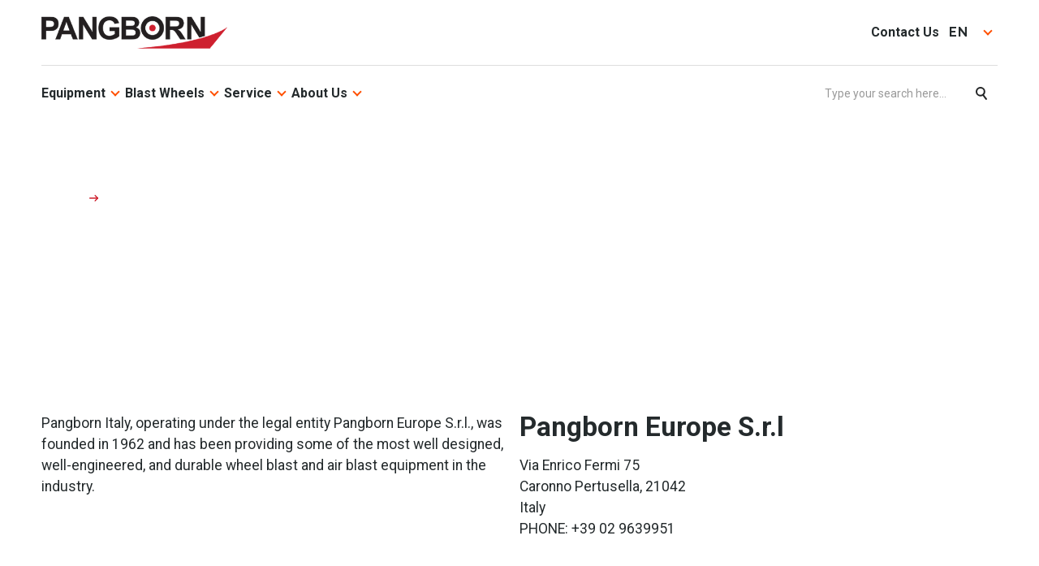

--- FILE ---
content_type: text/html; charset=UTF-8
request_url: https://pangborn.com/de/pangborn-italy/
body_size: 13026
content:
<!DOCTYPE html>
<html  data-wf-page="5cc746605fc9120f6446e0a8" data-wf-site="5cc2cb8affd30fa1dabaec5f" lang="de-DE">
<head>
	<meta charset="UTF-8">
	<meta content="width=device-width, initial-scale=1" name="viewport">
	<link rel="profile" href="https://gmpg.org/xfn/11">

	<meta name='robots' content='index, follow, max-image-preview:large, max-snippet:-1, max-video-preview:-1' />
<!-- Geo Controller CSS Classes -->
<style media="all" id="cfgp-display-control-css" data-nonce="2dbb444231">*[class="cfgeo-show-in-"],*[class*="cfgeo-show-in-"],*[class^="cfgeo-show-in-"]{display: none;}.cfgeo-show-in-tor{display:none !important;}.cfgeo-hide-from-tor{display:block !important;}</style>
	<!-- CF Geoplugin JavaScript Objects -->
<script id="cfgp-display-control-js" type="text/javascript">
/* <![CDATA[ */
	window.wp = window.wp || {};
	window.wp.geo = window.wp.geo || {};
	if(typeof cf == 'undefined') var cf = {};
	cf.geoplugin = {url:window.location.href,host:window.location.hostname,protocol:window.location.protocol.replace(/\:/g,'')
	,ip:"",ip_version:"",ip_number:"",ip_server:"",ip_dns_host:"",ip_dns_provider:"",isp:"",isp_organization:"",isp_as:"",isp_asname:"",is_local_server:"",continent:"",continent_code:"",country:"",country_code:"",country_code_3:"",country_code_numeric:"",region:"",region_code:"",district:"",city:"",postcode:"",address:"",is_eu:"0",calling_code:"",latitude:"",longitude:"",timezone:"",timezone_offset:"",timezone_abbreviation:"",timestamp:"",timestamp_readable:"",current_date:"",current_time:"",currency:"0",currency_symbol:"",currency_converter:"",base_convert:"",base_convert_symbol:"",is_vat:"0",vat_rate:"",browser:"Chrome",browser_version:"131.0.0.0",platform:"Mac OS",is_mobile:"0",is_proxy:"0",is_spam:"0",is_tor:"0",limited:"0",available_lookup:"",limit:"",license_hash:"",gps:"0",official_url:"",credit:"",version:"8.9.4",flag:"",key:"e1a33aa16c164d2a7517209b7ddc5ae0a9ca75fe29b3a22c91c3a656345b98f9"}
	window.cfgeo = cf.geoplugin;
	window.wp.geo = window.cfgeo;
/* ]]> */
</script>
	<script id="cookie-law-info-gcm-var-js">
var _ckyGcm = {"status":true,"default_settings":[{"analytics":"denied","advertisement":"denied","functional":"denied","necessary":"granted","ad_user_data":"denied","ad_personalization":"denied","regions":"All"}],"wait_for_update":2000,"url_passthrough":false,"ads_data_redaction":false}</script>
<script id="cookie-law-info-gcm-js" type="text/javascript" src="https://pangborn.com/wp-content/plugins/cookie-law-info/lite/frontend/js/gcm.min.js"></script> <script id="cookieyes" type="text/javascript" src="https://cdn-cookieyes.com/client_data/6af30a2344220ae82feb0398b5e1b4d8/script.js"></script>
	<!-- This site is optimized with the Yoast SEO plugin v26.5 - https://yoast.com/wordpress/plugins/seo/ -->
	<title>Pangborn Italien - Pangborn</title>
	<link rel="canonical" href="https://pangborn.com/de/pangborn-italy/" />
	<meta property="og:locale" content="de_DE" />
	<meta property="og:type" content="article" />
	<meta property="og:title" content="Pangborn Italien - Pangborn" />
	<meta property="og:url" content="https://pangborn.com/de/pangborn-italy/" />
	<meta property="og:site_name" content="Pangborn" />
	<meta property="article:modified_time" content="2019-10-28T12:10:18+00:00" />
	<meta name="twitter:card" content="summary_large_image" />
	<script type="application/ld+json" class="yoast-schema-graph">{"@context":"https://schema.org","@graph":[{"@type":"WebPage","@id":"https://pangborn.com/de/pangborn-italy/","url":"https://pangborn.com/de/pangborn-italy/","name":"Pangborn Italien - Pangborn","isPartOf":{"@id":"https://pangborn.com/de/#website"},"datePublished":"2019-07-11T17:36:14+00:00","dateModified":"2019-10-28T12:10:18+00:00","breadcrumb":{"@id":"https://pangborn.com/de/pangborn-italy/#breadcrumb"},"inLanguage":"de","potentialAction":[{"@type":"ReadAction","target":["https://pangborn.com/de/pangborn-italy/"]}]},{"@type":"BreadcrumbList","@id":"https://pangborn.com/de/pangborn-italy/#breadcrumb","itemListElement":[{"@type":"ListItem","position":1,"name":"Home","item":"https://pangborn.com/de/"},{"@type":"ListItem","position":2,"name":"Pangborn Italien"}]},{"@type":"WebSite","@id":"https://pangborn.com/de/#website","url":"https://pangborn.com/de/","name":"Pangborn","description":"","potentialAction":[{"@type":"SearchAction","target":{"@type":"EntryPoint","urlTemplate":"https://pangborn.com/de/?s={search_term_string}"},"query-input":{"@type":"PropertyValueSpecification","valueRequired":true,"valueName":"search_term_string"}}],"inLanguage":"de"}]}</script>
	<!-- / Yoast SEO plugin. -->


<link rel='dns-prefetch' href='//challenges.cloudflare.com' />
<link rel="alternate" type="application/rss+xml" title="Pangborn &raquo; Feed" href="https://pangborn.com/de/feed/" />
<link rel="alternate" type="application/rss+xml" title="Pangborn &raquo; Kommentar-Feed" href="https://pangborn.com/de/comments/feed/" />
<link rel="alternate" title="oEmbed (JSON)" type="application/json+oembed" href="https://pangborn.com/de/wp-json/oembed/1.0/embed?url=https%3A%2F%2Fpangborn.com%2Fde%2Fpangborn-italy%2F" />
<link rel="alternate" title="oEmbed (XML)" type="text/xml+oembed" href="https://pangborn.com/de/wp-json/oembed/1.0/embed?url=https%3A%2F%2Fpangborn.com%2Fde%2Fpangborn-italy%2F&#038;format=xml" />
<style id='wp-img-auto-sizes-contain-inline-css' type='text/css'>
img:is([sizes=auto i],[sizes^="auto," i]){contain-intrinsic-size:3000px 1500px}
/*# sourceURL=wp-img-auto-sizes-contain-inline-css */
</style>
<style id='wp-emoji-styles-inline-css' type='text/css'>

	img.wp-smiley, img.emoji {
		display: inline !important;
		border: none !important;
		box-shadow: none !important;
		height: 1em !important;
		width: 1em !important;
		margin: 0 0.07em !important;
		vertical-align: -0.1em !important;
		background: none !important;
		padding: 0 !important;
	}
/*# sourceURL=wp-emoji-styles-inline-css */
</style>
<link rel='stylesheet' id='wp-block-library-css' href='https://pangborn.com/wp-includes/css/dist/block-library/style.min.css?ver=6.9' type='text/css' media='all' />
<style id='global-styles-inline-css' type='text/css'>
:root{--wp--preset--aspect-ratio--square: 1;--wp--preset--aspect-ratio--4-3: 4/3;--wp--preset--aspect-ratio--3-4: 3/4;--wp--preset--aspect-ratio--3-2: 3/2;--wp--preset--aspect-ratio--2-3: 2/3;--wp--preset--aspect-ratio--16-9: 16/9;--wp--preset--aspect-ratio--9-16: 9/16;--wp--preset--color--black: #000000;--wp--preset--color--cyan-bluish-gray: #abb8c3;--wp--preset--color--white: #ffffff;--wp--preset--color--pale-pink: #f78da7;--wp--preset--color--vivid-red: #cf2e2e;--wp--preset--color--luminous-vivid-orange: #ff6900;--wp--preset--color--luminous-vivid-amber: #fcb900;--wp--preset--color--light-green-cyan: #7bdcb5;--wp--preset--color--vivid-green-cyan: #00d084;--wp--preset--color--pale-cyan-blue: #8ed1fc;--wp--preset--color--vivid-cyan-blue: #0693e3;--wp--preset--color--vivid-purple: #9b51e0;--wp--preset--gradient--vivid-cyan-blue-to-vivid-purple: linear-gradient(135deg,rgb(6,147,227) 0%,rgb(155,81,224) 100%);--wp--preset--gradient--light-green-cyan-to-vivid-green-cyan: linear-gradient(135deg,rgb(122,220,180) 0%,rgb(0,208,130) 100%);--wp--preset--gradient--luminous-vivid-amber-to-luminous-vivid-orange: linear-gradient(135deg,rgb(252,185,0) 0%,rgb(255,105,0) 100%);--wp--preset--gradient--luminous-vivid-orange-to-vivid-red: linear-gradient(135deg,rgb(255,105,0) 0%,rgb(207,46,46) 100%);--wp--preset--gradient--very-light-gray-to-cyan-bluish-gray: linear-gradient(135deg,rgb(238,238,238) 0%,rgb(169,184,195) 100%);--wp--preset--gradient--cool-to-warm-spectrum: linear-gradient(135deg,rgb(74,234,220) 0%,rgb(151,120,209) 20%,rgb(207,42,186) 40%,rgb(238,44,130) 60%,rgb(251,105,98) 80%,rgb(254,248,76) 100%);--wp--preset--gradient--blush-light-purple: linear-gradient(135deg,rgb(255,206,236) 0%,rgb(152,150,240) 100%);--wp--preset--gradient--blush-bordeaux: linear-gradient(135deg,rgb(254,205,165) 0%,rgb(254,45,45) 50%,rgb(107,0,62) 100%);--wp--preset--gradient--luminous-dusk: linear-gradient(135deg,rgb(255,203,112) 0%,rgb(199,81,192) 50%,rgb(65,88,208) 100%);--wp--preset--gradient--pale-ocean: linear-gradient(135deg,rgb(255,245,203) 0%,rgb(182,227,212) 50%,rgb(51,167,181) 100%);--wp--preset--gradient--electric-grass: linear-gradient(135deg,rgb(202,248,128) 0%,rgb(113,206,126) 100%);--wp--preset--gradient--midnight: linear-gradient(135deg,rgb(2,3,129) 0%,rgb(40,116,252) 100%);--wp--preset--font-size--small: 13px;--wp--preset--font-size--medium: 20px;--wp--preset--font-size--large: 36px;--wp--preset--font-size--x-large: 42px;--wp--preset--spacing--20: 0.44rem;--wp--preset--spacing--30: 0.67rem;--wp--preset--spacing--40: 1rem;--wp--preset--spacing--50: 1.5rem;--wp--preset--spacing--60: 2.25rem;--wp--preset--spacing--70: 3.38rem;--wp--preset--spacing--80: 5.06rem;--wp--preset--shadow--natural: 6px 6px 9px rgba(0, 0, 0, 0.2);--wp--preset--shadow--deep: 12px 12px 50px rgba(0, 0, 0, 0.4);--wp--preset--shadow--sharp: 6px 6px 0px rgba(0, 0, 0, 0.2);--wp--preset--shadow--outlined: 6px 6px 0px -3px rgb(255, 255, 255), 6px 6px rgb(0, 0, 0);--wp--preset--shadow--crisp: 6px 6px 0px rgb(0, 0, 0);}:where(.is-layout-flex){gap: 0.5em;}:where(.is-layout-grid){gap: 0.5em;}body .is-layout-flex{display: flex;}.is-layout-flex{flex-wrap: wrap;align-items: center;}.is-layout-flex > :is(*, div){margin: 0;}body .is-layout-grid{display: grid;}.is-layout-grid > :is(*, div){margin: 0;}:where(.wp-block-columns.is-layout-flex){gap: 2em;}:where(.wp-block-columns.is-layout-grid){gap: 2em;}:where(.wp-block-post-template.is-layout-flex){gap: 1.25em;}:where(.wp-block-post-template.is-layout-grid){gap: 1.25em;}.has-black-color{color: var(--wp--preset--color--black) !important;}.has-cyan-bluish-gray-color{color: var(--wp--preset--color--cyan-bluish-gray) !important;}.has-white-color{color: var(--wp--preset--color--white) !important;}.has-pale-pink-color{color: var(--wp--preset--color--pale-pink) !important;}.has-vivid-red-color{color: var(--wp--preset--color--vivid-red) !important;}.has-luminous-vivid-orange-color{color: var(--wp--preset--color--luminous-vivid-orange) !important;}.has-luminous-vivid-amber-color{color: var(--wp--preset--color--luminous-vivid-amber) !important;}.has-light-green-cyan-color{color: var(--wp--preset--color--light-green-cyan) !important;}.has-vivid-green-cyan-color{color: var(--wp--preset--color--vivid-green-cyan) !important;}.has-pale-cyan-blue-color{color: var(--wp--preset--color--pale-cyan-blue) !important;}.has-vivid-cyan-blue-color{color: var(--wp--preset--color--vivid-cyan-blue) !important;}.has-vivid-purple-color{color: var(--wp--preset--color--vivid-purple) !important;}.has-black-background-color{background-color: var(--wp--preset--color--black) !important;}.has-cyan-bluish-gray-background-color{background-color: var(--wp--preset--color--cyan-bluish-gray) !important;}.has-white-background-color{background-color: var(--wp--preset--color--white) !important;}.has-pale-pink-background-color{background-color: var(--wp--preset--color--pale-pink) !important;}.has-vivid-red-background-color{background-color: var(--wp--preset--color--vivid-red) !important;}.has-luminous-vivid-orange-background-color{background-color: var(--wp--preset--color--luminous-vivid-orange) !important;}.has-luminous-vivid-amber-background-color{background-color: var(--wp--preset--color--luminous-vivid-amber) !important;}.has-light-green-cyan-background-color{background-color: var(--wp--preset--color--light-green-cyan) !important;}.has-vivid-green-cyan-background-color{background-color: var(--wp--preset--color--vivid-green-cyan) !important;}.has-pale-cyan-blue-background-color{background-color: var(--wp--preset--color--pale-cyan-blue) !important;}.has-vivid-cyan-blue-background-color{background-color: var(--wp--preset--color--vivid-cyan-blue) !important;}.has-vivid-purple-background-color{background-color: var(--wp--preset--color--vivid-purple) !important;}.has-black-border-color{border-color: var(--wp--preset--color--black) !important;}.has-cyan-bluish-gray-border-color{border-color: var(--wp--preset--color--cyan-bluish-gray) !important;}.has-white-border-color{border-color: var(--wp--preset--color--white) !important;}.has-pale-pink-border-color{border-color: var(--wp--preset--color--pale-pink) !important;}.has-vivid-red-border-color{border-color: var(--wp--preset--color--vivid-red) !important;}.has-luminous-vivid-orange-border-color{border-color: var(--wp--preset--color--luminous-vivid-orange) !important;}.has-luminous-vivid-amber-border-color{border-color: var(--wp--preset--color--luminous-vivid-amber) !important;}.has-light-green-cyan-border-color{border-color: var(--wp--preset--color--light-green-cyan) !important;}.has-vivid-green-cyan-border-color{border-color: var(--wp--preset--color--vivid-green-cyan) !important;}.has-pale-cyan-blue-border-color{border-color: var(--wp--preset--color--pale-cyan-blue) !important;}.has-vivid-cyan-blue-border-color{border-color: var(--wp--preset--color--vivid-cyan-blue) !important;}.has-vivid-purple-border-color{border-color: var(--wp--preset--color--vivid-purple) !important;}.has-vivid-cyan-blue-to-vivid-purple-gradient-background{background: var(--wp--preset--gradient--vivid-cyan-blue-to-vivid-purple) !important;}.has-light-green-cyan-to-vivid-green-cyan-gradient-background{background: var(--wp--preset--gradient--light-green-cyan-to-vivid-green-cyan) !important;}.has-luminous-vivid-amber-to-luminous-vivid-orange-gradient-background{background: var(--wp--preset--gradient--luminous-vivid-amber-to-luminous-vivid-orange) !important;}.has-luminous-vivid-orange-to-vivid-red-gradient-background{background: var(--wp--preset--gradient--luminous-vivid-orange-to-vivid-red) !important;}.has-very-light-gray-to-cyan-bluish-gray-gradient-background{background: var(--wp--preset--gradient--very-light-gray-to-cyan-bluish-gray) !important;}.has-cool-to-warm-spectrum-gradient-background{background: var(--wp--preset--gradient--cool-to-warm-spectrum) !important;}.has-blush-light-purple-gradient-background{background: var(--wp--preset--gradient--blush-light-purple) !important;}.has-blush-bordeaux-gradient-background{background: var(--wp--preset--gradient--blush-bordeaux) !important;}.has-luminous-dusk-gradient-background{background: var(--wp--preset--gradient--luminous-dusk) !important;}.has-pale-ocean-gradient-background{background: var(--wp--preset--gradient--pale-ocean) !important;}.has-electric-grass-gradient-background{background: var(--wp--preset--gradient--electric-grass) !important;}.has-midnight-gradient-background{background: var(--wp--preset--gradient--midnight) !important;}.has-small-font-size{font-size: var(--wp--preset--font-size--small) !important;}.has-medium-font-size{font-size: var(--wp--preset--font-size--medium) !important;}.has-large-font-size{font-size: var(--wp--preset--font-size--large) !important;}.has-x-large-font-size{font-size: var(--wp--preset--font-size--x-large) !important;}
/*# sourceURL=global-styles-inline-css */
</style>

<style id='classic-theme-styles-inline-css' type='text/css'>
/*! This file is auto-generated */
.wp-block-button__link{color:#fff;background-color:#32373c;border-radius:9999px;box-shadow:none;text-decoration:none;padding:calc(.667em + 2px) calc(1.333em + 2px);font-size:1.125em}.wp-block-file__button{background:#32373c;color:#fff;text-decoration:none}
/*# sourceURL=/wp-includes/css/classic-themes.min.css */
</style>
<link rel='stylesheet' id='contact-form-7-css' href='https://pangborn.com/wp-content/plugins/contact-form-7/includes/css/styles.css?ver=6.1.4' type='text/css' media='all' />
<link rel='stylesheet' id='wpcf7-redirect-script-frontend-css' href='https://pangborn.com/wp-content/plugins/wpcf7-redirect/build/assets/frontend-script.css?ver=2c532d7e2be36f6af233' type='text/css' media='all' />
<link rel='stylesheet' id='pg-style-css' href='https://pangborn.com/wp-content/themes/pg/style.css?ver=6.9' type='text/css' media='all' />
<script type="text/javascript" src="https://pangborn.com/wp-includes/js/jquery/jquery.min.js?ver=3.7.1" id="jquery-core-js"></script>
<script type="text/javascript" src="https://pangborn.com/wp-includes/js/jquery/jquery-migrate.min.js?ver=3.4.1" id="jquery-migrate-js"></script>
<script type="text/javascript" id="wpml-browser-redirect-js-extra">
/* <![CDATA[ */
var wpml_browser_redirect_params = {"pageLanguage":"de","languageUrls":{"en_us":"https://pangborn.com/pangborn-italy/","en":"https://pangborn.com/pangborn-italy/","us":"https://pangborn.com/pangborn-italy/","zh_cn":"https://pangborn.com/zh-hans/pangborn-italy/","zh":"https://pangborn.com/zh-hans/pangborn-italy/","cn":"https://pangborn.com/zh-hans/pangborn-italy/","zh-hans":"https://pangborn.com/zh-hans/pangborn-italy/","de_de":"https://pangborn.com/de/pangborn-italy/","de":"https://pangborn.com/de/pangborn-italy/","it_it":"https://pangborn.com/it/pangborn-italy/","it":"https://pangborn.com/it/pangborn-italy/","es_es":"https://pangborn.com/es/pangborn-italy/","es":"https://pangborn.com/es/pangborn-italy/"},"cookie":{"name":"_icl_visitor_lang_js","domain":"pangborn.com","path":"/","expiration":24}};
//# sourceURL=wpml-browser-redirect-js-extra
/* ]]> */
</script>
<script type="text/javascript" src="https://pangborn.com/wp-content/plugins/sitepress-multilingual-cms/dist/js/browser-redirect/app.js?ver=486900" id="wpml-browser-redirect-js"></script>
<link rel="https://api.w.org/" href="https://pangborn.com/de/wp-json/" /><link rel="alternate" title="JSON" type="application/json" href="https://pangborn.com/de/wp-json/wp/v2/pages/4115" /><link rel="EditURI" type="application/rsd+xml" title="RSD" href="https://pangborn.com/xmlrpc.php?rsd" />
<meta name="generator" content="WordPress 6.9" />
<link rel='shortlink' href='https://pangborn.com/de/?p=4115' />
<meta name="generator" content="WPML ver:4.8.6 stt:59,1,3,27,2;" />
		<style type="text/css" id="wp-custom-css">
			.u-grid-column-2 .image-block-text .subheading, .featured-article-wrap .image-block-text .subheading {display:none}


[data-cky-tag="powered-by"] div, [data-cky-tag="detail-powered-by"], [data-cky-tag="optout-powered-by"] {
display:none !important
}		</style>
			<script>
		window.dataLayer = window.dataLayer || [];
		function gtag() {
			dataLayer.push(arguments);
		}
		gtag("consent", "default", {
			ad_storage: "denied",
			ad_user_data: "denied", 
			ad_personalization: "denied",
			analytics_storage: "denied",
			functionality_storage: "denied",
			personalization_storage: "denied",
			security_storage: "granted",
			wait_for_update: 2000,
		});
		gtag("set", "ads_data_redaction", true);
		gtag("set", "url_passthrough", true);
	</script>
	<link href="//cdn.jsdelivr.net/npm/slick-carousel@1.8.1/slick/slick.css" rel="stylesheet" type="text/css">
	<link href="https://pangborn.com/wp-content/themes/pg/css/normalize.css" rel="stylesheet" type="text/css">
	<link href="https://pangborn.com/wp-content/themes/pg/css/components.css" rel="stylesheet" type="text/css">
	<link href="https://pangborn.com/wp-content/themes/pg/css/pangborn.css?v=1.33" rel="stylesheet" type="text/css">
	<link href="https://pangborn.com/wp-content/themes/pg/css/wp.css?v=132" rel="stylesheet" type="text/css">

	<script src="https://ajax.googleapis.com/ajax/libs/webfont/1.6.26/webfont.js" type="text/javascript"></script>
	  <script type="text/javascript">WebFont.load({  google: {    families: ["Raleway:regular,500,600,700,800","Source Sans Pro:regular,italic,700","Roboto:regular,500,600,700,800,900"]  }});</script>
	  <script type="text/javascript">!function(o,c){var n=c.documentElement,t=" w-mod-";n.className+=t+"js",("ontouchstart"in o||o.DocumentTouch&&c instanceof DocumentTouch)&&(n.className+=t+"touch")}(window,document);</script>
 
	<script>(function(w,d,s,l,i){w[l]=w[l]||[];w[l].push({'gtm.start':
	new Date().getTime(),event:'gtm.js'});var f=d.getElementsByTagName(s)[0],
	j=d.createElement(s),dl=l!='dataLayer'?'&l='+l:'';j.async=true;j.src=
	'https://www.googletagmanager.com/gtm.js?id='+i+dl;f.parentNode.insertBefore(j,f);
	})(window,document,'script','dataLayer','GTM-KL99F4VR');</script>
	<!-- End Google Tag Manager -->

	<!-- Global site tag (gtag.js) - Google Analytics
	<script async src="https://www.googletagmanager.com/gtag/js?id=UA-126096615-1"></script>
	<script>
	window.dataLayer = window.dataLayer || [];
	function gtag(){dataLayer.push(arguments);}
	gtag('js', new Date());
	gtag('config', 'UA-126096615-1');
	</script>

	<!-- Global site tag (gtag.js) - Google Ads: 401109460
	<script async src="https://www.googletagmanager.com/gtag/js?id=AW-401109460"></script>
	<script>
	  window.dataLayer = window.dataLayer || [];
	  function gtag(){dataLayer.push(arguments);}
	  gtag('js', new Date());

	  gtag('config', 'AW-401109460');
	</script>
	<script>
	  gtag('config', 'AW-401109460/H8mlCMXy94ACENTjob8B', {
	    'phone_conversion_number': '(404) 665-5700'
	  });
	</script>-->

	<link href="https://pangborn.com/wp-content/themes/pg/images/Favicon.png" rel="shortcut icon" type="image/x-icon">
	<link href="https://pangborn.com/wp-content/themes/pg/images/Webclip.png" rel="apple-touch-icon">
</head>

<body class="wp-singular page-template-default page page-id-4115 wp-theme-pg">

	<!-- Google Tag Manager (noscript) -->
	<noscript><iframe src="https://www.googletagmanager.com/ns.html?id=GTM-KL99F4VR"
	height="0" width="0" style="display:none;visibility:hidden"></iframe></noscript>
	<!-- End Google Tag Manager (noscript) -->

	<!-- search modal
	<div data-ix="modal-hidden-on-load" class="modal-search">
		<div class="modal">
			<div class="fake-h1">Search...</div>

			<div class="form-block w-form">
				<form role="search" method="get" action="https://pangborn.com/de/" class="form">
					<div class="search-block">
						<input type="text" name="s" placeholder="Type your search here..." value="" maxlength="256" required="" class="text-field search w-input">
						<input type="submit" class="button search w-button" value="Search">
					</div>
				</form>
			</div>
		</div>
	</div> -->



	<!-- generic modal -->
	<div data-ix="modal-hidden-on-load" class="modal-wrapper">
		<div class="modal">
			<a href="#" class="close w-inline-block" data-ix="close-modal"></a>

			<div class="modal-content"></div>
		</div>
	</div>



	
		


		

		
	<div class="top-bar">
		<div class="navtainer">
		  <a href="https://pangborn.com/de/" class="logo-link w-inline-block"><img loading="lazy" src="https://pangborn.com/wp-content/themes/pg/images/Pangborn-logo.png" alt="" class="logo-img"></a>
		  
		  		  <div role="navigation" class="quick-nav">
			<a class="nav-link-2" href="https://pangborn.com/de/contact-us/">Kontaktieren Sie Pangborn</a>			
						
							
					<div class="nav-dropdown-link">
				
			
						 <div class="nav-dropdown-trigger">
									<a href="#" class="nav-link nav-link-2 _w-dropdown lang-item">de</a>
								  </div>						<div class="nav-dropdown-arrow">
							<div class="arrow"></div>
						  </div>
					<div class="nav-dropdown-content-wrap">
						<div class="nav-dropdown-content">
			
							<a href="https://pangborn.com/pangborn-italy/" class="child-link lang-item">en</a><a href="https://pangborn.com/zh-hans/pangborn-italy/" class="child-link lang-item">zh</a><a href="https://pangborn.com/it/pangborn-italy/" class="child-link lang-item">it</a><a href="https://pangborn.com/es/pangborn-italy/" class="child-link lang-item">es</a>			
						</div>
						  </div>
						</div>
			
							
					  </div> <!-- End Top nav -->
	
		  <div id="w-node-_28017591-d193-fad5-ea65-96e0dcf3ddc0-dcf3dda9" class=" nav-bar-xxx">
			<div class="nav-wrap">
				
				
				<div role="navigation" class="nav">
				<div class="hide-on-desktop w-embed">
				  <div class="nav-search-wrap is-mobile"><form role="search" method="get" action="https://pangborn.com/de/" class="form search-form"><input class="nav-search-field is-mobile w-input" maxlength="256" name="Search" data-name="Search" placeholder="Type your search here..." type="email" id="Search" required="">
				 <input type="submit" class="nav-search-button is-mobile w-inline-block" value="Search"> </form>
				  </div>
				</div>
				  <div class="nav-dropdown-link"><div class="nav-dropdown-trigger"><a class="nav-link-2 _w-dropdown" href="https://pangborn.com/de/anlagen/">Anlagen</a></div><div class="nav-dropdown-arrow"><div class="arrow"></div></div><div class="nav-dropdown-content-wrap"><div class="nav-dropdown-content"><a class="child-link" href="https://pangborn.com/de/anlagen/reinigungsstrahlanlagen/">Reinigungsstrahlanlagen</a><a class="child-link" href="https://pangborn.com/de/anlagen/shot-peeining/">Shot Peeining</a><a class="child-link" href="https://pangborn.com/de/anlagen/zusatzkomponenten/">Zusatzkomponenten</a></div></div></div><div class="nav-dropdown-link"><div class="nav-dropdown-trigger"><a class="nav-link-2 _w-dropdown" href="https://pangborn.com/de/ersatzteile-und-service/">Ersatzteile und Service</a></div><div class="nav-dropdown-arrow"><div class="arrow"></div></div><div class="nav-dropdown-content-wrap"><div class="nav-dropdown-content"><a class="child-link" href="https://pangborn.com/de/ersatzteile-und-service/modernisierung-und-upgrades/">Modernisierung und Upgrades</a><a class="child-link" href="https://pangborn.com/de/ersatzteile-und-service/ersatzteile/">Ersatzteile</a><a class="child-link" href="https://pangborn.com/de/ersatzteile-und-service/service-und-wartung/">Service und Wartung</a></div></div></div><div class="nav-dropdown-link"><div class="nav-dropdown-trigger"><a class="nav-link-2 _w-dropdown" href="https://pangborn.com/de/ueber-uns/">Über Uns</a></div><div class="nav-dropdown-arrow"><div class="arrow"></div></div><div class="nav-dropdown-content-wrap"><div class="nav-dropdown-content"><a class="child-link" href="https://pangborn.com/de/ueber-uns/karriere/">Karriere</a><a class="child-link" href="https://pangborn.com/de/ueber-uns/geschichte/">Geschichte</a><a class="child-link" href="/de/ueber-uns/#standorte">Standorte</a></div></div></div><a class="nav-link-2" href="https://pangborn.com/de/contact-us/">Kontaktieren Sie Pangborn</a>								</div>
				
				
			  <div class="nav-icon-buttons">
				<div class="nav-icon-button _w-mobile-menu">
				  <div class="menu-open">
					<div class="hamburger">
					  <div class="hamberguer-row _1"></div>
					  <div class="hamberguer-row _2"></div>
					  <div class="hamberguer-row _3"></div>
					</div>
				  </div>
				</div>
			  </div>
			</div>
			<div class="w-embed">
			  <div class="nav-search-wrap is-desktop"><form role="search" method="get" action="https://pangborn.com/de/" class="form search-form"><input class="nav-search-field w-input" maxlength="256" name="s" data-name="Search" placeholder="Type your search here..." type="text" id="s" required="">
			   <input type="submit" class="nav-search-button w-inline-block" value="Search"></form>
				  </div>
			  </div>
			</div>
		  </div>
		  <div class="div-block"></div>
		</div>
	  </div>
	  
	 
	  
	  




	


		
		<section class="header" id="top">
			<div class="container">
			  <div class="fluid-cell _67-percent">
				<div class="breadcrumbs-wrap"><span><a href="https://pangborn.com/de/" class="breadcrumb-link">Home</a>  <span class="breadcrumb-link current">Pangborn Italien</span></span></div>				<h1>Pangborn Italien</h1>
					

						
			  </div>
			</div>
			
						<div class="bg-wrap">
			  <div class="bg-overlay"></div><img  alt="" src="https://pangborn.com/wp-content/uploads/2019/07/Milano.png" loading="lazy" class="bg-image" style="opacity: 1; transform: translate3d(0px, 0px, 0px) scale3d(1, 1, 1) rotateX(0deg) rotateY(0deg) rotateZ(0deg) skew(0deg, 0deg); transform-style: preserve-3d;">
			</div>
				
			
			
			
		
		  </section>
		  
		  



		
	
				
					<div  class="section  white">
						<div class="container">

							
								<div class="fluid-cell" data-ix="scroll-in">

									
									
									
									<div class="">
										<p>Pangborn Italien, 1962 gegründet, firmiert unter dem Namen Pangborn Europe S.r.l. und liefert einige der am besten entwickelten, ausgereiftesten und langlebigsten Schleuderrad- und Luftstrahlgeräte der Branche.</p>
<ul>
<li>32 örtliche Mitarbeiter</li>
<li>Fläche des Kunden-Technologiezentrums: 100 m<sup>2</sup> (1,076 sq. ft.)</li>
<li>5,800 m<sup>2</sup> (62,430 sq.ft.) of manufacturing, warehouse and office space</li>
<li>2,900 m<sup>2</sup> (31,215 sq.ft.) of foundry department</li>
<li>24,000 m<sup>2</sup> (258,333 sq.ft.) of site surface</li>
<li>Lagerbestand von über 1,650 Artikeln</li>
</ul>
									</div>

									
								</div>

							
								<div class="fluid-cell" data-ix="scroll-in">

									
									
									
									<div class="">
										<h3>Pangborn Italien<br />
Pangborn Europe S.r.l</h3>
<p>Via Enrico Fermi 75<br />
Caronno Pertusella, 21042<br />
Italy<br />
PHONE: +39 02 9639951<br />
FAX: +39 02 9656741</p>
<p><iframe style="border: 0;" src="https://www.google.com/maps/embed?pb=!1m18!1m12!1m3!1d2791.0916594377654!2d9.03687995190416!3d45.60880197900054!2m3!1f0!2f0!3f0!3m2!1i1024!2i768!4f13.1!3m3!1m2!1s0x478693f697d88aa3%3A0xb2ee823bc145c3a2!2sPangborn+Europe+S.R.L.!5e0!3m2!1sen!2scl!4v1565373003507!5m2!1sen!2scl" width="100%" height="250" frameborder="0" allowfullscreen="allowfullscreen"></iframe></p>
<h4></h4>
<p>P.IVA e C.F. IT00216590125 &#8211; Cap. Soc. € 2.000.000,00 socio unico – REA Varese n. 89180 &#8211; sottoposto a direzione e coordinamento di UG Pangborn LLC</p>
									</div>

									
								</div>

							
						</div>
					</div>

								
			



	
	<div class="section is-footer">
	<div class="container">
	  <div class="u-grid-column-2">
				<div class="hide-mobile">

				

											<div class="fake-h4 invert">Standorte</div>
					
					<a href="https://pangborn.com/de/pangborn-usa/" class="footer-link">Pangborn USA</a><a href="https://pangborn.com/de/pangborn-italy/" class="footer-link">Pangborn Italien</a><a href="https://pangborn.com/de/pangborn-mexico/" class="footer-link">Pangborn de Mexico</a>
				</div>



				<div class="hide-mobile">

				

											<div class="fake-h4 invert">Sitemap</div>
					
					<a href="https://pangborn.com/de/anlagen/" class="footer-link">Anlagen</a><a href="https://pangborn.com/de/ersatzteile-und-service/" class="footer-link">Ersatzteile und Service</a><a href="https://pangborn.com/de/ressourcen/" class="footer-link">Ressourcen</a><a href="https://pangborn.com/de/prozess-industrie/" class="footer-link">Prozess &#038; Industrie</a><a href="https://pangborn.com/de/ueber-uns/" class="footer-link">Über Uns</a><a href="https://pangborn.com/de/contact-us/" class="footer-link">Kontaktieren Sie Pangborn</a>
				</div>
	  </div>	
			<div class="u-grid-column-1">
				<div>
											<div class="subheading">Pangborn: Making an Impact</div>
									
											<div class="fake-h5 invert">Führende Position bei Strahllösungen</div>
									
											<p class="invert opacity">Pangborn bietet hervorragende Strahlanlagen und Lösungen zur Oberflächenvorbearbeitung an. Unsere Verkaufs-, Konstruktions- und Serviceteams entwickeln erstklassige Lösungen, Teile und Dienstleistungen, die dazu beitragen, dass unsere Kunden ihre betriebliche Exzellenz vorantreiben, die Gesamtbetriebskosten verbessern und die Rentabilität erhöhen.<br />
<p class="p-small"><em>Pangborn und Genesis sind registrierte Marken von Pangborn.</em></p></p>
										
					<p class="p-small invert opacity copyright">
						&copy; 2025 Pangborn. Alle Rechte vorbehalten.					
													<a href="https://pangborn.com/de/privacy-policy/" target="">DATENSCHUTZRICHTLINIE</a>
											</p>
				
				</div>
				<div>
											<a href="https://www.linkedin.com/company/pangborn-corporation" target="_blank" class="social-icon linkedin w-inline-block"></a>
									
									
									
									</div>
				
				
				
					
				</div>
			</div>
		</div>

	


	
		<div class="cookies">
			<div class="fluid-cell cookies-copy" data-ix="scroll-in">
				<p>Pangborn verwendet Cookies, um eine bestmögliche Benutzererfahrung zu gewährleisten und um sicherzustellen, dass unsere Website ordnungsgemäß und sicher funktioniert. Mit einem Klick auf „Agree“ (Akzeptieren) stimmen Sie der Verwendung von Cookies zu. Weitere Informationen finden Sie in unserer <a href="https://pangborn.com/de/datenschutzrichtlinie/">Datenschutzerklärung</a>.</p>
			</div>

			<div class="fluid-cell cookies-action" data-ix="scroll-in">
				<a href="#" class="button has-friend w-button" data-ix="hide-cookies">Akzeptieren</a>
				<!-- <a href="#" class="button border w-button" data-ix="hide-cookies">Ablehnen</a> -->
			</div>
		</div>

	


	<script src="https://d1tdp7z6w94jbb.cloudfront.net/js/jquery-3.3.1.min.js" type="text/javascript" integrity="sha256-FgpCb/KJQlLNfOu91ta32o/NMZxltwRo8QtmkMRdAu8=" crossorigin="anonymous"></script>
	<script src="//cdn.jsdelivr.net/npm/slick-carousel@1.8.1/slick/slick.min.js" type="text/javascript"></script>
	<script src="https://pangborn.com/wp-content/themes/pg/js/pangborn.js?v=1.01" type="text/javascript"></script>
	<script src="https://pangborn.com/wp-content/themes/pg/js/wp.js?v=1.02" type="text/javascript"></script>
	<!-- [if lte IE 9]><script src="https://cdnjs.cloudflare.com/ajax/libs/placeholders/3.0.2/placeholders.min.js"></script><![endif] -->



	


	<script type="speculationrules">
{"prefetch":[{"source":"document","where":{"and":[{"href_matches":"/de/*"},{"not":{"href_matches":["/wp-*.php","/wp-admin/*","/wp-content/uploads/*","/wp-content/*","/wp-content/plugins/*","/wp-content/themes/pg/*","/de/*\\?(.+)"]}},{"not":{"selector_matches":"a[rel~=\"nofollow\"]"}},{"not":{"selector_matches":".no-prefetch, .no-prefetch a"}}]},"eagerness":"conservative"}]}
</script>
<script type="text/javascript" src="https://pangborn.com/wp-includes/js/dist/hooks.min.js?ver=dd5603f07f9220ed27f1" id="wp-hooks-js"></script>
<script type="text/javascript" src="https://pangborn.com/wp-includes/js/dist/i18n.min.js?ver=c26c3dc7bed366793375" id="wp-i18n-js"></script>
<script type="text/javascript" id="wp-i18n-js-after">
/* <![CDATA[ */
wp.i18n.setLocaleData( { 'text direction\u0004ltr': [ 'ltr' ] } );
//# sourceURL=wp-i18n-js-after
/* ]]> */
</script>
<script type="text/javascript" src="https://pangborn.com/wp-content/plugins/contact-form-7/includes/swv/js/index.js?ver=6.1.4" id="swv-js"></script>
<script type="text/javascript" id="contact-form-7-js-translations">
/* <![CDATA[ */
( function( domain, translations ) {
	var localeData = translations.locale_data[ domain ] || translations.locale_data.messages;
	localeData[""].domain = domain;
	wp.i18n.setLocaleData( localeData, domain );
} )( "contact-form-7", {"translation-revision-date":"2025-10-26 03:28:49+0000","generator":"GlotPress\/4.0.3","domain":"messages","locale_data":{"messages":{"":{"domain":"messages","plural-forms":"nplurals=2; plural=n != 1;","lang":"de"},"This contact form is placed in the wrong place.":["Dieses Kontaktformular wurde an der falschen Stelle platziert."],"Error:":["Fehler:"]}},"comment":{"reference":"includes\/js\/index.js"}} );
//# sourceURL=contact-form-7-js-translations
/* ]]> */
</script>
<script type="text/javascript" id="contact-form-7-js-before">
/* <![CDATA[ */
var wpcf7 = {
    "api": {
        "root": "https:\/\/pangborn.com\/de\/wp-json\/",
        "namespace": "contact-form-7\/v1"
    }
};
//# sourceURL=contact-form-7-js-before
/* ]]> */
</script>
<script type="text/javascript" src="https://pangborn.com/wp-content/plugins/contact-form-7/includes/js/index.js?ver=6.1.4" id="contact-form-7-js"></script>
<script type="text/javascript" id="wpcf7-redirect-script-js-extra">
/* <![CDATA[ */
var wpcf7r = {"ajax_url":"https://pangborn.com/wp-admin/admin-ajax.php"};
//# sourceURL=wpcf7-redirect-script-js-extra
/* ]]> */
</script>
<script type="text/javascript" src="https://pangborn.com/wp-content/plugins/wpcf7-redirect/build/assets/frontend-script.js?ver=2c532d7e2be36f6af233" id="wpcf7-redirect-script-js"></script>
<script type="text/javascript" src="https://challenges.cloudflare.com/turnstile/v0/api.js" id="cloudflare-turnstile-js" data-wp-strategy="async"></script>
<script type="text/javascript" id="cloudflare-turnstile-js-after">
/* <![CDATA[ */
document.addEventListener( 'wpcf7submit', e => turnstile.reset() );
//# sourceURL=cloudflare-turnstile-js-after
/* ]]> */
</script>
<script id="wp-emoji-settings" type="application/json">
{"baseUrl":"https://s.w.org/images/core/emoji/17.0.2/72x72/","ext":".png","svgUrl":"https://s.w.org/images/core/emoji/17.0.2/svg/","svgExt":".svg","source":{"concatemoji":"https://pangborn.com/wp-includes/js/wp-emoji-release.min.js?ver=6.9"}}
</script>
<script type="module">
/* <![CDATA[ */
/*! This file is auto-generated */
const a=JSON.parse(document.getElementById("wp-emoji-settings").textContent),o=(window._wpemojiSettings=a,"wpEmojiSettingsSupports"),s=["flag","emoji"];function i(e){try{var t={supportTests:e,timestamp:(new Date).valueOf()};sessionStorage.setItem(o,JSON.stringify(t))}catch(e){}}function c(e,t,n){e.clearRect(0,0,e.canvas.width,e.canvas.height),e.fillText(t,0,0);t=new Uint32Array(e.getImageData(0,0,e.canvas.width,e.canvas.height).data);e.clearRect(0,0,e.canvas.width,e.canvas.height),e.fillText(n,0,0);const a=new Uint32Array(e.getImageData(0,0,e.canvas.width,e.canvas.height).data);return t.every((e,t)=>e===a[t])}function p(e,t){e.clearRect(0,0,e.canvas.width,e.canvas.height),e.fillText(t,0,0);var n=e.getImageData(16,16,1,1);for(let e=0;e<n.data.length;e++)if(0!==n.data[e])return!1;return!0}function u(e,t,n,a){switch(t){case"flag":return n(e,"\ud83c\udff3\ufe0f\u200d\u26a7\ufe0f","\ud83c\udff3\ufe0f\u200b\u26a7\ufe0f")?!1:!n(e,"\ud83c\udde8\ud83c\uddf6","\ud83c\udde8\u200b\ud83c\uddf6")&&!n(e,"\ud83c\udff4\udb40\udc67\udb40\udc62\udb40\udc65\udb40\udc6e\udb40\udc67\udb40\udc7f","\ud83c\udff4\u200b\udb40\udc67\u200b\udb40\udc62\u200b\udb40\udc65\u200b\udb40\udc6e\u200b\udb40\udc67\u200b\udb40\udc7f");case"emoji":return!a(e,"\ud83e\u1fac8")}return!1}function f(e,t,n,a){let r;const o=(r="undefined"!=typeof WorkerGlobalScope&&self instanceof WorkerGlobalScope?new OffscreenCanvas(300,150):document.createElement("canvas")).getContext("2d",{willReadFrequently:!0}),s=(o.textBaseline="top",o.font="600 32px Arial",{});return e.forEach(e=>{s[e]=t(o,e,n,a)}),s}function r(e){var t=document.createElement("script");t.src=e,t.defer=!0,document.head.appendChild(t)}a.supports={everything:!0,everythingExceptFlag:!0},new Promise(t=>{let n=function(){try{var e=JSON.parse(sessionStorage.getItem(o));if("object"==typeof e&&"number"==typeof e.timestamp&&(new Date).valueOf()<e.timestamp+604800&&"object"==typeof e.supportTests)return e.supportTests}catch(e){}return null}();if(!n){if("undefined"!=typeof Worker&&"undefined"!=typeof OffscreenCanvas&&"undefined"!=typeof URL&&URL.createObjectURL&&"undefined"!=typeof Blob)try{var e="postMessage("+f.toString()+"("+[JSON.stringify(s),u.toString(),c.toString(),p.toString()].join(",")+"));",a=new Blob([e],{type:"text/javascript"});const r=new Worker(URL.createObjectURL(a),{name:"wpTestEmojiSupports"});return void(r.onmessage=e=>{i(n=e.data),r.terminate(),t(n)})}catch(e){}i(n=f(s,u,c,p))}t(n)}).then(e=>{for(const n in e)a.supports[n]=e[n],a.supports.everything=a.supports.everything&&a.supports[n],"flag"!==n&&(a.supports.everythingExceptFlag=a.supports.everythingExceptFlag&&a.supports[n]);var t;a.supports.everythingExceptFlag=a.supports.everythingExceptFlag&&!a.supports.flag,a.supports.everything||((t=a.source||{}).concatemoji?r(t.concatemoji):t.wpemoji&&t.twemoji&&(r(t.twemoji),r(t.wpemoji)))});
//# sourceURL=https://pangborn.com/wp-includes/js/wp-emoji-loader.min.js
/* ]]> */
</script>
<script>
/* <![CDATA[ */
(function(doc){
	async function cfgp_display_control_css () {
		var css = doc.getElementById('cfgp-display-control-css'),
			css_original = css.innerHTML;
		if( css ) {
			const response = await fetch('https://pangborn.com/wp-admin/admin-ajax.php', {
				method: 'POST',
				headers: {
					'Cache-Control': 'no-cache, no-store, must-revalidate', 
					'Pragma': 'no-cache', 
					'Expires': '0'
				},
				body: new URLSearchParams({
					action: 'cfgp_display_control_css',
					nonce: css.dataset.nonce
				})
			}).catch((error) => {
				console.error('The geo controller could not update the CSS.');
				
				setTimeout(function(){
					css.innerHTML = css_original;
					css.ajaxError = true;
				}, 10);
				
				return;
			});
			
			css.innerHTML = await response.text();
			css.ajaxError = false;
		}
		return css;
	}
	cfgp_display_control_css().then(function(data){
		if( data.ajaxError ) {
			data.dataset.ajax='error';
		} else {
			data.dataset.ajax='loaded';
		}
	});
}(document));
/* ]]> */
</script>
	
</body>
</html>


--- FILE ---
content_type: text/html; charset=UTF-8
request_url: https://pangborn.com/pangborn-italy/
body_size: 13041
content:
<!DOCTYPE html>
<html  data-wf-page="5cc746605fc9120f6446e0a8" data-wf-site="5cc2cb8affd30fa1dabaec5f" lang="en-US">
<head>
	<meta charset="UTF-8">
	<meta content="width=device-width, initial-scale=1" name="viewport">
	<link rel="profile" href="https://gmpg.org/xfn/11">

	<meta name='robots' content='index, follow, max-image-preview:large, max-snippet:-1, max-video-preview:-1' />
<!-- Geo Controller CSS Classes -->
<style media="all" id="cfgp-display-control-css" data-nonce="2dbb444231">*[class="cfgeo-show-in-"],*[class*="cfgeo-show-in-"],*[class^="cfgeo-show-in-"]{display: none;}.cfgeo-show-in-tor{display:none !important;}.cfgeo-hide-from-tor{display:block !important;}</style>
	<!-- CF Geoplugin JavaScript Objects -->
<script id="cfgp-display-control-js" type="text/javascript">
/* <![CDATA[ */
	window.wp = window.wp || {};
	window.wp.geo = window.wp.geo || {};
	if(typeof cf == 'undefined') var cf = {};
	cf.geoplugin = {url:window.location.href,host:window.location.hostname,protocol:window.location.protocol.replace(/\:/g,'')
	,ip:"",ip_version:"",ip_number:"",ip_server:"",ip_dns_host:"",ip_dns_provider:"",isp:"",isp_organization:"",isp_as:"",isp_asname:"",is_local_server:"",continent:"",continent_code:"",country:"",country_code:"",country_code_3:"",country_code_numeric:"",region:"",region_code:"",district:"",city:"",postcode:"",address:"",is_eu:"0",calling_code:"",latitude:"",longitude:"",timezone:"",timezone_offset:"",timezone_abbreviation:"",timestamp:"",timestamp_readable:"",current_date:"",current_time:"",currency:"0",currency_symbol:"",currency_converter:"",base_convert:"",base_convert_symbol:"",is_vat:"0",vat_rate:"",browser:"Chrome",browser_version:"131.0.0.0",platform:"Mac OS",is_mobile:"0",is_proxy:"0",is_spam:"0",is_tor:"0",limited:"0",available_lookup:"",limit:"",license_hash:"",gps:"0",official_url:"",credit:"",version:"8.9.4",flag:"",key:"e1a33aa16c164d2a7517209b7ddc5ae0a9ca75fe29b3a22c91c3a656345b98f9"}
	window.cfgeo = cf.geoplugin;
	window.wp.geo = window.cfgeo;
/* ]]> */
</script>
	<script id="cookie-law-info-gcm-var-js">
var _ckyGcm = {"status":true,"default_settings":[{"analytics":"denied","advertisement":"denied","functional":"denied","necessary":"granted","ad_user_data":"denied","ad_personalization":"denied","regions":"All"}],"wait_for_update":2000,"url_passthrough":false,"ads_data_redaction":false}</script>
<script id="cookie-law-info-gcm-js" type="text/javascript" src="https://pangborn.com/wp-content/plugins/cookie-law-info/lite/frontend/js/gcm.min.js"></script> <script id="cookieyes" type="text/javascript" src="https://cdn-cookieyes.com/client_data/6af30a2344220ae82feb0398b5e1b4d8/script.js"></script>
	<!-- This site is optimized with the Yoast SEO plugin v26.5 - https://yoast.com/wordpress/plugins/seo/ -->
	<title>Pangborn Europe - Pangborn</title>
	<link rel="canonical" href="https://pangborn.com/pangborn-italy/" />
	<meta property="og:locale" content="en_US" />
	<meta property="og:type" content="article" />
	<meta property="og:title" content="Pangborn Europe - Pangborn" />
	<meta property="og:url" content="https://pangborn.com/pangborn-italy/" />
	<meta property="og:site_name" content="Pangborn" />
	<meta property="article:modified_time" content="2025-10-07T17:39:15+00:00" />
	<meta name="twitter:card" content="summary_large_image" />
	<meta name="twitter:label1" content="Est. reading time" />
	<meta name="twitter:data1" content="1 minute" />
	<script type="application/ld+json" class="yoast-schema-graph">{"@context":"https://schema.org","@graph":[{"@type":"WebPage","@id":"https://pangborn.com/pangborn-italy/","url":"https://pangborn.com/pangborn-italy/","name":"Pangborn Europe - Pangborn","isPartOf":{"@id":"https://pangborn.com/#website"},"datePublished":"2019-07-11T17:36:14+00:00","dateModified":"2025-10-07T17:39:15+00:00","breadcrumb":{"@id":"https://pangborn.com/pangborn-italy/#breadcrumb"},"inLanguage":"en-US","potentialAction":[{"@type":"ReadAction","target":["https://pangborn.com/pangborn-italy/"]}]},{"@type":"BreadcrumbList","@id":"https://pangborn.com/pangborn-italy/#breadcrumb","itemListElement":[{"@type":"ListItem","position":1,"name":"Home","item":"https://pangborn.com/"},{"@type":"ListItem","position":2,"name":"Pangborn Europe"}]},{"@type":"WebSite","@id":"https://pangborn.com/#website","url":"https://pangborn.com/","name":"Pangborn","description":"","potentialAction":[{"@type":"SearchAction","target":{"@type":"EntryPoint","urlTemplate":"https://pangborn.com/?s={search_term_string}"},"query-input":{"@type":"PropertyValueSpecification","valueRequired":true,"valueName":"search_term_string"}}],"inLanguage":"en-US"}]}</script>
	<!-- / Yoast SEO plugin. -->


<link rel='dns-prefetch' href='//challenges.cloudflare.com' />
<link rel="alternate" type="application/rss+xml" title="Pangborn &raquo; Feed" href="https://pangborn.com/feed/" />
<link rel="alternate" type="application/rss+xml" title="Pangborn &raquo; Comments Feed" href="https://pangborn.com/comments/feed/" />
<link rel="alternate" title="oEmbed (JSON)" type="application/json+oembed" href="https://pangborn.com/wp-json/oembed/1.0/embed?url=https%3A%2F%2Fpangborn.com%2Fpangborn-italy%2F" />
<link rel="alternate" title="oEmbed (XML)" type="text/xml+oembed" href="https://pangborn.com/wp-json/oembed/1.0/embed?url=https%3A%2F%2Fpangborn.com%2Fpangborn-italy%2F&#038;format=xml" />
<style id='wp-img-auto-sizes-contain-inline-css' type='text/css'>
img:is([sizes=auto i],[sizes^="auto," i]){contain-intrinsic-size:3000px 1500px}
/*# sourceURL=wp-img-auto-sizes-contain-inline-css */
</style>
<style id='wp-emoji-styles-inline-css' type='text/css'>

	img.wp-smiley, img.emoji {
		display: inline !important;
		border: none !important;
		box-shadow: none !important;
		height: 1em !important;
		width: 1em !important;
		margin: 0 0.07em !important;
		vertical-align: -0.1em !important;
		background: none !important;
		padding: 0 !important;
	}
/*# sourceURL=wp-emoji-styles-inline-css */
</style>
<link rel='stylesheet' id='wp-block-library-css' href='https://pangborn.com/wp-includes/css/dist/block-library/style.min.css?ver=6.9' type='text/css' media='all' />
<style id='global-styles-inline-css' type='text/css'>
:root{--wp--preset--aspect-ratio--square: 1;--wp--preset--aspect-ratio--4-3: 4/3;--wp--preset--aspect-ratio--3-4: 3/4;--wp--preset--aspect-ratio--3-2: 3/2;--wp--preset--aspect-ratio--2-3: 2/3;--wp--preset--aspect-ratio--16-9: 16/9;--wp--preset--aspect-ratio--9-16: 9/16;--wp--preset--color--black: #000000;--wp--preset--color--cyan-bluish-gray: #abb8c3;--wp--preset--color--white: #ffffff;--wp--preset--color--pale-pink: #f78da7;--wp--preset--color--vivid-red: #cf2e2e;--wp--preset--color--luminous-vivid-orange: #ff6900;--wp--preset--color--luminous-vivid-amber: #fcb900;--wp--preset--color--light-green-cyan: #7bdcb5;--wp--preset--color--vivid-green-cyan: #00d084;--wp--preset--color--pale-cyan-blue: #8ed1fc;--wp--preset--color--vivid-cyan-blue: #0693e3;--wp--preset--color--vivid-purple: #9b51e0;--wp--preset--gradient--vivid-cyan-blue-to-vivid-purple: linear-gradient(135deg,rgb(6,147,227) 0%,rgb(155,81,224) 100%);--wp--preset--gradient--light-green-cyan-to-vivid-green-cyan: linear-gradient(135deg,rgb(122,220,180) 0%,rgb(0,208,130) 100%);--wp--preset--gradient--luminous-vivid-amber-to-luminous-vivid-orange: linear-gradient(135deg,rgb(252,185,0) 0%,rgb(255,105,0) 100%);--wp--preset--gradient--luminous-vivid-orange-to-vivid-red: linear-gradient(135deg,rgb(255,105,0) 0%,rgb(207,46,46) 100%);--wp--preset--gradient--very-light-gray-to-cyan-bluish-gray: linear-gradient(135deg,rgb(238,238,238) 0%,rgb(169,184,195) 100%);--wp--preset--gradient--cool-to-warm-spectrum: linear-gradient(135deg,rgb(74,234,220) 0%,rgb(151,120,209) 20%,rgb(207,42,186) 40%,rgb(238,44,130) 60%,rgb(251,105,98) 80%,rgb(254,248,76) 100%);--wp--preset--gradient--blush-light-purple: linear-gradient(135deg,rgb(255,206,236) 0%,rgb(152,150,240) 100%);--wp--preset--gradient--blush-bordeaux: linear-gradient(135deg,rgb(254,205,165) 0%,rgb(254,45,45) 50%,rgb(107,0,62) 100%);--wp--preset--gradient--luminous-dusk: linear-gradient(135deg,rgb(255,203,112) 0%,rgb(199,81,192) 50%,rgb(65,88,208) 100%);--wp--preset--gradient--pale-ocean: linear-gradient(135deg,rgb(255,245,203) 0%,rgb(182,227,212) 50%,rgb(51,167,181) 100%);--wp--preset--gradient--electric-grass: linear-gradient(135deg,rgb(202,248,128) 0%,rgb(113,206,126) 100%);--wp--preset--gradient--midnight: linear-gradient(135deg,rgb(2,3,129) 0%,rgb(40,116,252) 100%);--wp--preset--font-size--small: 13px;--wp--preset--font-size--medium: 20px;--wp--preset--font-size--large: 36px;--wp--preset--font-size--x-large: 42px;--wp--preset--spacing--20: 0.44rem;--wp--preset--spacing--30: 0.67rem;--wp--preset--spacing--40: 1rem;--wp--preset--spacing--50: 1.5rem;--wp--preset--spacing--60: 2.25rem;--wp--preset--spacing--70: 3.38rem;--wp--preset--spacing--80: 5.06rem;--wp--preset--shadow--natural: 6px 6px 9px rgba(0, 0, 0, 0.2);--wp--preset--shadow--deep: 12px 12px 50px rgba(0, 0, 0, 0.4);--wp--preset--shadow--sharp: 6px 6px 0px rgba(0, 0, 0, 0.2);--wp--preset--shadow--outlined: 6px 6px 0px -3px rgb(255, 255, 255), 6px 6px rgb(0, 0, 0);--wp--preset--shadow--crisp: 6px 6px 0px rgb(0, 0, 0);}:where(.is-layout-flex){gap: 0.5em;}:where(.is-layout-grid){gap: 0.5em;}body .is-layout-flex{display: flex;}.is-layout-flex{flex-wrap: wrap;align-items: center;}.is-layout-flex > :is(*, div){margin: 0;}body .is-layout-grid{display: grid;}.is-layout-grid > :is(*, div){margin: 0;}:where(.wp-block-columns.is-layout-flex){gap: 2em;}:where(.wp-block-columns.is-layout-grid){gap: 2em;}:where(.wp-block-post-template.is-layout-flex){gap: 1.25em;}:where(.wp-block-post-template.is-layout-grid){gap: 1.25em;}.has-black-color{color: var(--wp--preset--color--black) !important;}.has-cyan-bluish-gray-color{color: var(--wp--preset--color--cyan-bluish-gray) !important;}.has-white-color{color: var(--wp--preset--color--white) !important;}.has-pale-pink-color{color: var(--wp--preset--color--pale-pink) !important;}.has-vivid-red-color{color: var(--wp--preset--color--vivid-red) !important;}.has-luminous-vivid-orange-color{color: var(--wp--preset--color--luminous-vivid-orange) !important;}.has-luminous-vivid-amber-color{color: var(--wp--preset--color--luminous-vivid-amber) !important;}.has-light-green-cyan-color{color: var(--wp--preset--color--light-green-cyan) !important;}.has-vivid-green-cyan-color{color: var(--wp--preset--color--vivid-green-cyan) !important;}.has-pale-cyan-blue-color{color: var(--wp--preset--color--pale-cyan-blue) !important;}.has-vivid-cyan-blue-color{color: var(--wp--preset--color--vivid-cyan-blue) !important;}.has-vivid-purple-color{color: var(--wp--preset--color--vivid-purple) !important;}.has-black-background-color{background-color: var(--wp--preset--color--black) !important;}.has-cyan-bluish-gray-background-color{background-color: var(--wp--preset--color--cyan-bluish-gray) !important;}.has-white-background-color{background-color: var(--wp--preset--color--white) !important;}.has-pale-pink-background-color{background-color: var(--wp--preset--color--pale-pink) !important;}.has-vivid-red-background-color{background-color: var(--wp--preset--color--vivid-red) !important;}.has-luminous-vivid-orange-background-color{background-color: var(--wp--preset--color--luminous-vivid-orange) !important;}.has-luminous-vivid-amber-background-color{background-color: var(--wp--preset--color--luminous-vivid-amber) !important;}.has-light-green-cyan-background-color{background-color: var(--wp--preset--color--light-green-cyan) !important;}.has-vivid-green-cyan-background-color{background-color: var(--wp--preset--color--vivid-green-cyan) !important;}.has-pale-cyan-blue-background-color{background-color: var(--wp--preset--color--pale-cyan-blue) !important;}.has-vivid-cyan-blue-background-color{background-color: var(--wp--preset--color--vivid-cyan-blue) !important;}.has-vivid-purple-background-color{background-color: var(--wp--preset--color--vivid-purple) !important;}.has-black-border-color{border-color: var(--wp--preset--color--black) !important;}.has-cyan-bluish-gray-border-color{border-color: var(--wp--preset--color--cyan-bluish-gray) !important;}.has-white-border-color{border-color: var(--wp--preset--color--white) !important;}.has-pale-pink-border-color{border-color: var(--wp--preset--color--pale-pink) !important;}.has-vivid-red-border-color{border-color: var(--wp--preset--color--vivid-red) !important;}.has-luminous-vivid-orange-border-color{border-color: var(--wp--preset--color--luminous-vivid-orange) !important;}.has-luminous-vivid-amber-border-color{border-color: var(--wp--preset--color--luminous-vivid-amber) !important;}.has-light-green-cyan-border-color{border-color: var(--wp--preset--color--light-green-cyan) !important;}.has-vivid-green-cyan-border-color{border-color: var(--wp--preset--color--vivid-green-cyan) !important;}.has-pale-cyan-blue-border-color{border-color: var(--wp--preset--color--pale-cyan-blue) !important;}.has-vivid-cyan-blue-border-color{border-color: var(--wp--preset--color--vivid-cyan-blue) !important;}.has-vivid-purple-border-color{border-color: var(--wp--preset--color--vivid-purple) !important;}.has-vivid-cyan-blue-to-vivid-purple-gradient-background{background: var(--wp--preset--gradient--vivid-cyan-blue-to-vivid-purple) !important;}.has-light-green-cyan-to-vivid-green-cyan-gradient-background{background: var(--wp--preset--gradient--light-green-cyan-to-vivid-green-cyan) !important;}.has-luminous-vivid-amber-to-luminous-vivid-orange-gradient-background{background: var(--wp--preset--gradient--luminous-vivid-amber-to-luminous-vivid-orange) !important;}.has-luminous-vivid-orange-to-vivid-red-gradient-background{background: var(--wp--preset--gradient--luminous-vivid-orange-to-vivid-red) !important;}.has-very-light-gray-to-cyan-bluish-gray-gradient-background{background: var(--wp--preset--gradient--very-light-gray-to-cyan-bluish-gray) !important;}.has-cool-to-warm-spectrum-gradient-background{background: var(--wp--preset--gradient--cool-to-warm-spectrum) !important;}.has-blush-light-purple-gradient-background{background: var(--wp--preset--gradient--blush-light-purple) !important;}.has-blush-bordeaux-gradient-background{background: var(--wp--preset--gradient--blush-bordeaux) !important;}.has-luminous-dusk-gradient-background{background: var(--wp--preset--gradient--luminous-dusk) !important;}.has-pale-ocean-gradient-background{background: var(--wp--preset--gradient--pale-ocean) !important;}.has-electric-grass-gradient-background{background: var(--wp--preset--gradient--electric-grass) !important;}.has-midnight-gradient-background{background: var(--wp--preset--gradient--midnight) !important;}.has-small-font-size{font-size: var(--wp--preset--font-size--small) !important;}.has-medium-font-size{font-size: var(--wp--preset--font-size--medium) !important;}.has-large-font-size{font-size: var(--wp--preset--font-size--large) !important;}.has-x-large-font-size{font-size: var(--wp--preset--font-size--x-large) !important;}
/*# sourceURL=global-styles-inline-css */
</style>

<style id='classic-theme-styles-inline-css' type='text/css'>
/*! This file is auto-generated */
.wp-block-button__link{color:#fff;background-color:#32373c;border-radius:9999px;box-shadow:none;text-decoration:none;padding:calc(.667em + 2px) calc(1.333em + 2px);font-size:1.125em}.wp-block-file__button{background:#32373c;color:#fff;text-decoration:none}
/*# sourceURL=/wp-includes/css/classic-themes.min.css */
</style>
<link rel='stylesheet' id='contact-form-7-css' href='https://pangborn.com/wp-content/plugins/contact-form-7/includes/css/styles.css?ver=6.1.4' type='text/css' media='all' />
<link rel='stylesheet' id='wpcf7-redirect-script-frontend-css' href='https://pangborn.com/wp-content/plugins/wpcf7-redirect/build/assets/frontend-script.css?ver=2c532d7e2be36f6af233' type='text/css' media='all' />
<link rel='stylesheet' id='pg-style-css' href='https://pangborn.com/wp-content/themes/pg/style.css?ver=6.9' type='text/css' media='all' />
<script type="text/javascript" src="https://pangborn.com/wp-includes/js/jquery/jquery.min.js?ver=3.7.1" id="jquery-core-js"></script>
<script type="text/javascript" src="https://pangborn.com/wp-includes/js/jquery/jquery-migrate.min.js?ver=3.4.1" id="jquery-migrate-js"></script>
<script type="text/javascript" id="wpml-browser-redirect-js-extra">
/* <![CDATA[ */
var wpml_browser_redirect_params = {"pageLanguage":"en","languageUrls":{"en_us":"https://pangborn.com/pangborn-italy/","en":"https://pangborn.com/pangborn-italy/","us":"https://pangborn.com/pangborn-italy/","zh_cn":"https://pangborn.com/zh-hans/pangborn-italy/","zh":"https://pangborn.com/zh-hans/pangborn-italy/","cn":"https://pangborn.com/zh-hans/pangborn-italy/","zh-hans":"https://pangborn.com/zh-hans/pangborn-italy/","de_de":"https://pangborn.com/de/pangborn-italy/","de":"https://pangborn.com/de/pangborn-italy/","it_it":"https://pangborn.com/it/pangborn-italy/","it":"https://pangborn.com/it/pangborn-italy/","es_es":"https://pangborn.com/es/pangborn-italy/","es":"https://pangborn.com/es/pangborn-italy/"},"cookie":{"name":"_icl_visitor_lang_js","domain":"pangborn.com","path":"/","expiration":24}};
//# sourceURL=wpml-browser-redirect-js-extra
/* ]]> */
</script>
<script type="text/javascript" src="https://pangborn.com/wp-content/plugins/sitepress-multilingual-cms/dist/js/browser-redirect/app.js?ver=486900" id="wpml-browser-redirect-js"></script>
<link rel="https://api.w.org/" href="https://pangborn.com/wp-json/" /><link rel="alternate" title="JSON" type="application/json" href="https://pangborn.com/wp-json/wp/v2/pages/1408" /><link rel="EditURI" type="application/rsd+xml" title="RSD" href="https://pangborn.com/xmlrpc.php?rsd" />
<meta name="generator" content="WordPress 6.9" />
<link rel='shortlink' href='https://pangborn.com/?p=1408' />
<meta name="generator" content="WPML ver:4.8.6 stt:59,1,3,27,2;" />
		<style type="text/css" id="wp-custom-css">
			.u-grid-column-2 .image-block-text .subheading, .featured-article-wrap .image-block-text .subheading {display:none}


[data-cky-tag="powered-by"] div, [data-cky-tag="detail-powered-by"], [data-cky-tag="optout-powered-by"] {
display:none !important
}		</style>
			<script>
		window.dataLayer = window.dataLayer || [];
		function gtag() {
			dataLayer.push(arguments);
		}
		gtag("consent", "default", {
			ad_storage: "denied",
			ad_user_data: "denied", 
			ad_personalization: "denied",
			analytics_storage: "denied",
			functionality_storage: "denied",
			personalization_storage: "denied",
			security_storage: "granted",
			wait_for_update: 2000,
		});
		gtag("set", "ads_data_redaction", true);
		gtag("set", "url_passthrough", true);
	</script>
	<link href="//cdn.jsdelivr.net/npm/slick-carousel@1.8.1/slick/slick.css" rel="stylesheet" type="text/css">
	<link href="https://pangborn.com/wp-content/themes/pg/css/normalize.css" rel="stylesheet" type="text/css">
	<link href="https://pangborn.com/wp-content/themes/pg/css/components.css" rel="stylesheet" type="text/css">
	<link href="https://pangborn.com/wp-content/themes/pg/css/pangborn.css?v=1.33" rel="stylesheet" type="text/css">
	<link href="https://pangborn.com/wp-content/themes/pg/css/wp.css?v=132" rel="stylesheet" type="text/css">

	<script src="https://ajax.googleapis.com/ajax/libs/webfont/1.6.26/webfont.js" type="text/javascript"></script>
	  <script type="text/javascript">WebFont.load({  google: {    families: ["Raleway:regular,500,600,700,800","Source Sans Pro:regular,italic,700","Roboto:regular,500,600,700,800,900"]  }});</script>
	  <script type="text/javascript">!function(o,c){var n=c.documentElement,t=" w-mod-";n.className+=t+"js",("ontouchstart"in o||o.DocumentTouch&&c instanceof DocumentTouch)&&(n.className+=t+"touch")}(window,document);</script>
 
	<script>(function(w,d,s,l,i){w[l]=w[l]||[];w[l].push({'gtm.start':
	new Date().getTime(),event:'gtm.js'});var f=d.getElementsByTagName(s)[0],
	j=d.createElement(s),dl=l!='dataLayer'?'&l='+l:'';j.async=true;j.src=
	'https://www.googletagmanager.com/gtm.js?id='+i+dl;f.parentNode.insertBefore(j,f);
	})(window,document,'script','dataLayer','GTM-KL99F4VR');</script>
	<!-- End Google Tag Manager -->

	<!-- Global site tag (gtag.js) - Google Analytics
	<script async src="https://www.googletagmanager.com/gtag/js?id=UA-126096615-1"></script>
	<script>
	window.dataLayer = window.dataLayer || [];
	function gtag(){dataLayer.push(arguments);}
	gtag('js', new Date());
	gtag('config', 'UA-126096615-1');
	</script>

	<!-- Global site tag (gtag.js) - Google Ads: 401109460
	<script async src="https://www.googletagmanager.com/gtag/js?id=AW-401109460"></script>
	<script>
	  window.dataLayer = window.dataLayer || [];
	  function gtag(){dataLayer.push(arguments);}
	  gtag('js', new Date());

	  gtag('config', 'AW-401109460');
	</script>
	<script>
	  gtag('config', 'AW-401109460/H8mlCMXy94ACENTjob8B', {
	    'phone_conversion_number': '(404) 665-5700'
	  });
	</script>-->

	<link href="https://pangborn.com/wp-content/themes/pg/images/Favicon.png" rel="shortcut icon" type="image/x-icon">
	<link href="https://pangborn.com/wp-content/themes/pg/images/Webclip.png" rel="apple-touch-icon">
</head>

<body class="wp-singular page-template-default page page-id-1408 wp-theme-pg">

	<!-- Google Tag Manager (noscript) -->
	<noscript><iframe src="https://www.googletagmanager.com/ns.html?id=GTM-KL99F4VR"
	height="0" width="0" style="display:none;visibility:hidden"></iframe></noscript>
	<!-- End Google Tag Manager (noscript) -->

	<!-- search modal
	<div data-ix="modal-hidden-on-load" class="modal-search">
		<div class="modal">
			<div class="fake-h1">Search...</div>

			<div class="form-block w-form">
				<form role="search" method="get" action="https://pangborn.com/" class="form">
					<div class="search-block">
						<input type="text" name="s" placeholder="Type your search here..." value="" maxlength="256" required="" class="text-field search w-input">
						<input type="submit" class="button search w-button" value="Search">
					</div>
				</form>
			</div>
		</div>
	</div> -->



	<!-- generic modal -->
	<div data-ix="modal-hidden-on-load" class="modal-wrapper">
		<div class="modal">
			<a href="#" class="close w-inline-block" data-ix="close-modal"></a>

			<div class="modal-content"></div>
		</div>
	</div>



	
		


		

		
	<div class="top-bar">
		<div class="navtainer">
		  <a href="https://pangborn.com/" class="logo-link w-inline-block"><img loading="lazy" src="https://pangborn.com/wp-content/themes/pg/images/Pangborn-logo.png" alt="" class="logo-img"></a>
		  
		  		  <div role="navigation" class="quick-nav">
			<a class="nav-link-2" href="https://pangborn.com/contact-us/">Contact Us</a>			
						
							
					<div class="nav-dropdown-link">
				
			
						 <div class="nav-dropdown-trigger">
									<a href="#" class="nav-link nav-link-2 _w-dropdown lang-item">en</a>
								  </div>						<div class="nav-dropdown-arrow">
							<div class="arrow"></div>
						  </div>
					<div class="nav-dropdown-content-wrap">
						<div class="nav-dropdown-content">
			
							<a href="https://pangborn.com/zh-hans/pangborn-italy/" class="child-link lang-item">zh</a><a href="https://pangborn.com/de/pangborn-italy/" class="child-link lang-item">de</a><a href="https://pangborn.com/it/pangborn-italy/" class="child-link lang-item">it</a><a href="https://pangborn.com/es/pangborn-italy/" class="child-link lang-item">es</a>			
						</div>
						  </div>
						</div>
			
							
					  </div> <!-- End Top nav -->
	
		  <div id="w-node-_28017591-d193-fad5-ea65-96e0dcf3ddc0-dcf3dda9" class=" nav-bar-xxx">
			<div class="nav-wrap">
				
				
				<div role="navigation" class="nav">
				<div class="hide-on-desktop w-embed">
				  <div class="nav-search-wrap is-mobile"><form role="search" method="get" action="https://pangborn.com/" class="form search-form"><input class="nav-search-field is-mobile w-input" maxlength="256" name="Search" data-name="Search" placeholder="Type your search here..." type="email" id="Search" required="">
				 <input type="submit" class="nav-search-button is-mobile w-inline-block" value="Search"> </form>
				  </div>
				</div>
				  <div class="nav-dropdown-link is-mega"><div class="nav-dropdown-trigger"><a class="nav-link-2 _w-dropdown" href="https://pangborn.com/shot-blast-equipment/">Equipment</a></div><div class="nav-dropdown-arrow"><div class="arrow"></div></div><div class="nav-dropdown-content-wrap is-mega"><div class="mega-menu-wrap"><div class="mega-menu-col"><div><a class="child-link is-title" href="https://pangborn.com/shot-blast-equipment/blast-cleaning/">Blast Cleaning</a></div><div><a class="child-link" href="https://pangborn.com/shot-blast-equipment/blast-cleaning/barrel-machines/">Barrel Blast Machines</a></div><div><a class="child-link" href="https://pangborn.com/shot-blast-equipment/blast-cleaning/bogie-work-car-blast-machine/">Bogie Work Car Blast Machines</a></div><div><a class="child-link" href="https://pangborn.com/shot-blast-equipment/blast-cleaning/pangborn-continuous-barrel-machine/">Continuous Barrel Machines</a></div><div><a class="child-link" href="https://pangborn.com/shot-blast-equipment/blast-cleaning/conveyor-blast-machines/">Conveyor Blast Machines</a></div><div><a class="child-link" href="https://pangborn.com/shot-blast-equipment/blast-cleaning/pangborn-rotodrum-blast-machine/">Drum Blast Machines</a></div><div><a class="child-link" href="https://pangborn.com/shot-blast-equipment/blast-cleaning/gripper-blast-machines/">Gripper Blast Machines</a></div><div><a class="child-link" href="https://pangborn.com/shot-blast-equipment/blast-cleaning/hanger-hook-blast-machine/">Hanger Hook Blast Machines</a></div><div><a class="child-link" href="https://pangborn.com/shot-blast-equipment/blast-cleaning/table-blast-machines/">Table Blast Machines</a></div><div><a class="child-link" href="https://pangborn.com/shot-blast-equipment/blast-cleaning/pangborn-steel-strip-descaler-machine/">Steel Strip Descaler Machines</a></div><div><a class="child-link" href="https://pangborn.com/shot-blast-equipment/blast-cleaning/wire-descaling-blast-machines/">Wire Descaling Blast Machines</a></div><div><a class="child-link" href="https://pangborn.com/shot-blast-equipment/blast-cleaning/wire-mesh-belt-blast-machine/">Wire Mesh Belt Blast Machines</a></div><div><a class="child-link" href="https://pangborn.com/shot-blast-equipment/blast-cleaning/pangborn-anodes-carbon-butts-cleaner-machine/">Anodes / Carbon Butts Cleaner Machines</a></div><div><a class="child-link" href="https://pangborn.com/shot-blast-equipment/blast-cleaning/pangborn-crankshaft-descaler-machine/">Crankshaft Descaler Machines</a></div></div><div class="mega-menu-col"><div><a class="child-link is-title" href="https://pangborn.com/shot-blast-equipment/shot-peening/">Shot Peening</a></div><div><a class="child-link" href="https://pangborn.com/shot-blast-equipment/shot-peening/coil-spring-shot-peening-machines/">Coil Spring Shot Peening Machines</a></div><div><a class="child-link" href="https://pangborn.com/shot-blast-equipment/shot-peening/gear-and-shaft-peening-machines/">Gear and Shaft Peening Machines</a></div></div><div class="mega-menu-col"><div><a class="child-link is-title" href="https://pangborn.com/shot-blast-equipment/components/">Auxiliary Components</a></div><div><a class="child-link" href="https://pangborn.com/shot-blast-equipment/components/abrasive-separators/">Abrasive Separators</a></div><div><a class="child-link" href="https://pangborn.com/shot-blast-equipment/components/pangborn-blast-wheels/">Blast Wheels</a></div><div><a class="child-link" href="https://pangborn.com/shot-blast-equipment/components/pangborn-dust-collectors/">Dust Collectors</a></div><div><a class="child-link" href="https://pangborn.com/shot-blast-equipment/components/pangborn-loaders-and-unloaders/">Loaders and Unloaders</a></div><div><a class="child-link" href="https://pangborn.com/shot-blast-equipment/components/pangborn-robot-handling-equipment/">Robot Handling Equipment</a></div><div><a class="child-link" href="https://pangborn.com/shot-blast-equipment/components/pangborn-shot-removal-systems/">Shot Removal Systems</a></div></div></div></div></div><div class="nav-dropdown-link"><div class="nav-dropdown-trigger"><a class="nav-link-2 _w-dropdown" href="/shot-blast-equipment/components/pangborn-blast-wheels/">Blast Wheels</a></div><div class="nav-dropdown-arrow"><div class="arrow"></div></div><div class="nav-dropdown-content-wrap"><div class="nav-dropdown-content"><a class="child-link" href="/shot-blast-equipment/components/pangborn-blast-wheels/">Genesis Wheel</a><a class="child-link" href="https://pangborn.com/pangborn-revolution-wheel/">Pangborn Revolution wheel</a></div></div></div><div class="nav-dropdown-link"><div class="nav-dropdown-trigger"><a class="nav-link-2 _w-dropdown" href="https://pangborn.com/parts-service/">Service</a></div><div class="nav-dropdown-arrow"><div class="arrow"></div></div><div class="nav-dropdown-content-wrap"><div class="nav-dropdown-content"><a class="child-link" href="https://pangborn.com/parts-service/modernization-and-upgrades/">Modernization and Upgrades</a><a class="child-link" href="https://pangborn.com/parts-service/parts/">Parts</a><a class="child-link" href="https://pangborn.com/parts-service/service-and-maintenance/">Service and Maintenance</a></div></div></div><div class="nav-dropdown-link is-mega"><div class="nav-dropdown-trigger"><a class="nav-link-2 _w-dropdown" href="https://pangborn.com/about-us/">About Us</a></div><div class="nav-dropdown-arrow"><div class="arrow"></div></div><div class="nav-dropdown-content-wrap is-mega"><div class="mega-menu-wrap"><div class="mega-menu-col"><div><a class="child-link is-title" href="https://pangborn.com/about-us/">About Us</a></div><div><a class="child-link" href="https://pangborn.com/about-us/what-is-shot-blasting/">What is a Shot Blasting Machine and How Does it Work?</a></div><div><a class="child-link" href="/resources/#training">Learning Center</a></div><div><a class="child-link" href="https://pangborn.com/about-us/careers/">Careers</a></div><div><a class="child-link" href="https://pangborn.com/case-studies/">Case Studies</a></div></div><div class="mega-menu-col"><div><a class="child-link is-title" href="https://pangborn.com/resources/">Resources</a></div><div><a class="child-link" href="https://pangborn.com/about-us/history/">History</a></div><div><a class="child-link" href="https://pangborn.com/company-news/">Company News</a></div><div><a class="child-link" href="https://pangborn.com/events/">Events</a></div><div><a class="child-link" href="/about-us/#locations">Locations</a></div></div><div class="rich-child-links-wrap"><a class="rich-child-link is-vertical w-inline-block" href="https://pangborn.com/contact-us/"><img src="https://pangborn.com/wp-content/uploads/2023/04/Wheel_Size_Comparison-removebg-1-e1681402207134.png" alt="" loading="lazy" class="rich-child-image is-vertical"><div><div class="rich-child-link-title">Need equipment support?</div><div class="rich-child-text">Contact our team</div></div></a></div></div></div></div><a class="nav-link-2 hide-desktop" href="https://pangborn.com/resources/customer-technology-center/">Customer Technology Center</a><a class="nav-link-2 hide-desktop" href="https://pangborn.com/contact-us/">Contact Us</a>								</div>
				
				
			  <div class="nav-icon-buttons">
				<div class="nav-icon-button _w-mobile-menu">
				  <div class="menu-open">
					<div class="hamburger">
					  <div class="hamberguer-row _1"></div>
					  <div class="hamberguer-row _2"></div>
					  <div class="hamberguer-row _3"></div>
					</div>
				  </div>
				</div>
			  </div>
			</div>
			<div class="w-embed">
			  <div class="nav-search-wrap is-desktop"><form role="search" method="get" action="https://pangborn.com/" class="form search-form"><input class="nav-search-field w-input" maxlength="256" name="s" data-name="Search" placeholder="Type your search here..." type="text" id="s" required="">
			   <input type="submit" class="nav-search-button w-inline-block" value="Search"></form>
				  </div>
			  </div>
			</div>
		  </div>
		  <div class="div-block"></div>
		</div>
	  </div>
	  
	 
	  
	  




	


		
		<section class="header" id="top">
			<div class="container">
			  <div class="fluid-cell _67-percent">
				<div class="breadcrumbs-wrap"><span><a href="https://pangborn.com/" class="breadcrumb-link">Home</a>  <span class="breadcrumb-link current">Pangborn Europe</span></span></div>				<h1>Pangborn Europe</h1>
					

						
			  </div>
			</div>
			
						<div class="bg-wrap">
			  <div class="bg-overlay"></div><img  alt="" src="https://pangborn.com/wp-content/uploads/2019/07/Milano.png" loading="lazy" class="bg-image" style="opacity: 1; transform: translate3d(0px, 0px, 0px) scale3d(1, 1, 1) rotateX(0deg) rotateY(0deg) rotateZ(0deg) skew(0deg, 0deg); transform-style: preserve-3d;">
			</div>
				
			
			
			
		
		  </section>
		  
		  



		
	
				
					<div  class="section  white">
						<div class="container">

							
								<div class="fluid-cell" data-ix="scroll-in">

									
									
									
									<div class="">
										<p>Pangborn Italy, operating under the legal entity Pangborn Europe S.r.l., was founded in 1962 and has been providing some of the most well designed, well-engineered, and durable wheel blast and air blast equipment in the industry.</p>
									</div>

									
								</div>

							
								<div class="fluid-cell" data-ix="scroll-in">

									
									
									
									<div class="">
										<h3>Pangborn Europe S.r.l</h3>
<p>Via Enrico Fermi 75<br />
Caronno Pertusella, 21042<br />
Italy<br />
PHONE: +39 02 9639951</p>
<p><iframe style="border: 0;" src="https://www.google.com/maps/embed?pb=!1m18!1m12!1m3!1d2791.0916594377654!2d9.03687995190416!3d45.60880197900054!2m3!1f0!2f0!3f0!3m2!1i1024!2i768!4f13.1!3m3!1m2!1s0x478693f697d88aa3%3A0xb2ee823bc145c3a2!2sPangborn+Europe+S.R.L.!5e0!3m2!1sen!2scl!4v1565373003507!5m2!1sen!2scl" width="100%" height="250" frameborder="0" allowfullscreen="allowfullscreen"></iframe></p>
<h4></h4>
<p>P.IVA e C.F. IT00216590125 &#8211; Cap. Soc. € 2.000.000,00 socio unico – REA Varese n. 89180 &#8211; sottoposto a direzione e coordinamento di UG Pangborn LLC</p>
									</div>

									
								</div>

							
						</div>
					</div>

								
			



	
	<div class="section is-footer">
	<div class="container">
	  <div class="u-grid-column-2">
				<div class="hide-mobile">

				

											<div class="fake-h4 invert">Locations</div>
					
					<a href="https://pangborn.com/pangborn-usa/" class="footer-link">Pangborn USA</a><a href="https://pangborn.com/pangborn-italy/" class="footer-link">Pangborn Europe</a><a href="https://pangborn.com/pangborn-latam/" class="footer-link">Pangborn LATAM</a><a href="tel:+14046655700" class="footer-link">Call Us: 1 (404) 665-5700</a>
				</div>



				<div class="hide-mobile">

				

											<div class="fake-h4 invert">Sitemap</div>
					
					<a href="https://pangborn.com/shot-blast-equipment/" class="footer-link">Shot Blasting Equipment</a><a href="https://pangborn.com/parts-service/" class="footer-link">Parts &#038; Service</a><a href="https://pangborn.com/resources/" class="footer-link">Resources</a><a href="https://pangborn.com/process-industry/" class="footer-link">Process &#038; Industry</a><a href="https://pangborn.com/about-us/" class="footer-link">About Us</a><a href="https://pangborn.com/contact-us/" class="footer-link">Contact Us</a>
				</div>
	  </div>	
			<div class="u-grid-column-1">
				<div>
											<div class="subheading">Join the Pangborn Revolution</div>
									
											<div class="fake-h5 invert">A Leader in the Shot Blasting Solutions</div>
									
											<p class="invert opacity">Pangborn provides superior shot blasting equipment and surface preparation solutions. Our sales, engineering, and service teams design best-in-class solutions, parts, and service that help our customers drive operational excellence, realize improved total cost of ownership, and increased profitability.<br />
<p class="p-small"><em>Pangborn and Genesis are registered trademarks of Pangborn.</em></p></p>
										
					<p class="p-small invert opacity copyright">
						&copy; 2025 Pangborn. All Rights Reserved.					
													<a href="https://pangborn.com/privacy-policy/" target="">Privacy Policy</a>
											</p>
				
				</div>
				<div>
											<a href="https://www.linkedin.com/company/pangborn-corporation" target="_blank" class="social-icon linkedin w-inline-block"></a>
									
									
									
									</div>
				
				
				
					
				</div>
			</div>
		</div>

	


	


	<script src="https://d1tdp7z6w94jbb.cloudfront.net/js/jquery-3.3.1.min.js" type="text/javascript" integrity="sha256-FgpCb/KJQlLNfOu91ta32o/NMZxltwRo8QtmkMRdAu8=" crossorigin="anonymous"></script>
	<script src="//cdn.jsdelivr.net/npm/slick-carousel@1.8.1/slick/slick.min.js" type="text/javascript"></script>
	<script src="https://pangborn.com/wp-content/themes/pg/js/pangborn.js?v=1.01" type="text/javascript"></script>
	<script src="https://pangborn.com/wp-content/themes/pg/js/wp.js?v=1.02" type="text/javascript"></script>
	<!-- [if lte IE 9]><script src="https://cdnjs.cloudflare.com/ajax/libs/placeholders/3.0.2/placeholders.min.js"></script><![endif] -->



	


	<script type="speculationrules">
{"prefetch":[{"source":"document","where":{"and":[{"href_matches":"/*"},{"not":{"href_matches":["/wp-*.php","/wp-admin/*","/wp-content/uploads/*","/wp-content/*","/wp-content/plugins/*","/wp-content/themes/pg/*","/*\\?(.+)"]}},{"not":{"selector_matches":"a[rel~=\"nofollow\"]"}},{"not":{"selector_matches":".no-prefetch, .no-prefetch a"}}]},"eagerness":"conservative"}]}
</script>
<script type="text/javascript" src="https://pangborn.com/wp-includes/js/dist/hooks.min.js?ver=dd5603f07f9220ed27f1" id="wp-hooks-js"></script>
<script type="text/javascript" src="https://pangborn.com/wp-includes/js/dist/i18n.min.js?ver=c26c3dc7bed366793375" id="wp-i18n-js"></script>
<script type="text/javascript" id="wp-i18n-js-after">
/* <![CDATA[ */
wp.i18n.setLocaleData( { 'text direction\u0004ltr': [ 'ltr' ] } );
//# sourceURL=wp-i18n-js-after
/* ]]> */
</script>
<script type="text/javascript" src="https://pangborn.com/wp-content/plugins/contact-form-7/includes/swv/js/index.js?ver=6.1.4" id="swv-js"></script>
<script type="text/javascript" id="contact-form-7-js-before">
/* <![CDATA[ */
var wpcf7 = {
    "api": {
        "root": "https:\/\/pangborn.com\/wp-json\/",
        "namespace": "contact-form-7\/v1"
    }
};
//# sourceURL=contact-form-7-js-before
/* ]]> */
</script>
<script type="text/javascript" src="https://pangborn.com/wp-content/plugins/contact-form-7/includes/js/index.js?ver=6.1.4" id="contact-form-7-js"></script>
<script type="text/javascript" id="wpcf7-redirect-script-js-extra">
/* <![CDATA[ */
var wpcf7r = {"ajax_url":"https://pangborn.com/wp-admin/admin-ajax.php"};
//# sourceURL=wpcf7-redirect-script-js-extra
/* ]]> */
</script>
<script type="text/javascript" src="https://pangborn.com/wp-content/plugins/wpcf7-redirect/build/assets/frontend-script.js?ver=2c532d7e2be36f6af233" id="wpcf7-redirect-script-js"></script>
<script type="text/javascript" src="https://challenges.cloudflare.com/turnstile/v0/api.js" id="cloudflare-turnstile-js" data-wp-strategy="async"></script>
<script type="text/javascript" id="cloudflare-turnstile-js-after">
/* <![CDATA[ */
document.addEventListener( 'wpcf7submit', e => turnstile.reset() );
//# sourceURL=cloudflare-turnstile-js-after
/* ]]> */
</script>
<script id="wp-emoji-settings" type="application/json">
{"baseUrl":"https://s.w.org/images/core/emoji/17.0.2/72x72/","ext":".png","svgUrl":"https://s.w.org/images/core/emoji/17.0.2/svg/","svgExt":".svg","source":{"concatemoji":"https://pangborn.com/wp-includes/js/wp-emoji-release.min.js?ver=6.9"}}
</script>
<script type="module">
/* <![CDATA[ */
/*! This file is auto-generated */
const a=JSON.parse(document.getElementById("wp-emoji-settings").textContent),o=(window._wpemojiSettings=a,"wpEmojiSettingsSupports"),s=["flag","emoji"];function i(e){try{var t={supportTests:e,timestamp:(new Date).valueOf()};sessionStorage.setItem(o,JSON.stringify(t))}catch(e){}}function c(e,t,n){e.clearRect(0,0,e.canvas.width,e.canvas.height),e.fillText(t,0,0);t=new Uint32Array(e.getImageData(0,0,e.canvas.width,e.canvas.height).data);e.clearRect(0,0,e.canvas.width,e.canvas.height),e.fillText(n,0,0);const a=new Uint32Array(e.getImageData(0,0,e.canvas.width,e.canvas.height).data);return t.every((e,t)=>e===a[t])}function p(e,t){e.clearRect(0,0,e.canvas.width,e.canvas.height),e.fillText(t,0,0);var n=e.getImageData(16,16,1,1);for(let e=0;e<n.data.length;e++)if(0!==n.data[e])return!1;return!0}function u(e,t,n,a){switch(t){case"flag":return n(e,"\ud83c\udff3\ufe0f\u200d\u26a7\ufe0f","\ud83c\udff3\ufe0f\u200b\u26a7\ufe0f")?!1:!n(e,"\ud83c\udde8\ud83c\uddf6","\ud83c\udde8\u200b\ud83c\uddf6")&&!n(e,"\ud83c\udff4\udb40\udc67\udb40\udc62\udb40\udc65\udb40\udc6e\udb40\udc67\udb40\udc7f","\ud83c\udff4\u200b\udb40\udc67\u200b\udb40\udc62\u200b\udb40\udc65\u200b\udb40\udc6e\u200b\udb40\udc67\u200b\udb40\udc7f");case"emoji":return!a(e,"\ud83e\u1fac8")}return!1}function f(e,t,n,a){let r;const o=(r="undefined"!=typeof WorkerGlobalScope&&self instanceof WorkerGlobalScope?new OffscreenCanvas(300,150):document.createElement("canvas")).getContext("2d",{willReadFrequently:!0}),s=(o.textBaseline="top",o.font="600 32px Arial",{});return e.forEach(e=>{s[e]=t(o,e,n,a)}),s}function r(e){var t=document.createElement("script");t.src=e,t.defer=!0,document.head.appendChild(t)}a.supports={everything:!0,everythingExceptFlag:!0},new Promise(t=>{let n=function(){try{var e=JSON.parse(sessionStorage.getItem(o));if("object"==typeof e&&"number"==typeof e.timestamp&&(new Date).valueOf()<e.timestamp+604800&&"object"==typeof e.supportTests)return e.supportTests}catch(e){}return null}();if(!n){if("undefined"!=typeof Worker&&"undefined"!=typeof OffscreenCanvas&&"undefined"!=typeof URL&&URL.createObjectURL&&"undefined"!=typeof Blob)try{var e="postMessage("+f.toString()+"("+[JSON.stringify(s),u.toString(),c.toString(),p.toString()].join(",")+"));",a=new Blob([e],{type:"text/javascript"});const r=new Worker(URL.createObjectURL(a),{name:"wpTestEmojiSupports"});return void(r.onmessage=e=>{i(n=e.data),r.terminate(),t(n)})}catch(e){}i(n=f(s,u,c,p))}t(n)}).then(e=>{for(const n in e)a.supports[n]=e[n],a.supports.everything=a.supports.everything&&a.supports[n],"flag"!==n&&(a.supports.everythingExceptFlag=a.supports.everythingExceptFlag&&a.supports[n]);var t;a.supports.everythingExceptFlag=a.supports.everythingExceptFlag&&!a.supports.flag,a.supports.everything||((t=a.source||{}).concatemoji?r(t.concatemoji):t.wpemoji&&t.twemoji&&(r(t.twemoji),r(t.wpemoji)))});
//# sourceURL=https://pangborn.com/wp-includes/js/wp-emoji-loader.min.js
/* ]]> */
</script>
<script>
/* <![CDATA[ */
(function(doc){
	async function cfgp_display_control_css () {
		var css = doc.getElementById('cfgp-display-control-css'),
			css_original = css.innerHTML;
		if( css ) {
			const response = await fetch('https://pangborn.com/wp-admin/admin-ajax.php', {
				method: 'POST',
				headers: {
					'Cache-Control': 'no-cache, no-store, must-revalidate', 
					'Pragma': 'no-cache', 
					'Expires': '0'
				},
				body: new URLSearchParams({
					action: 'cfgp_display_control_css',
					nonce: css.dataset.nonce
				})
			}).catch((error) => {
				console.error('The geo controller could not update the CSS.');
				
				setTimeout(function(){
					css.innerHTML = css_original;
					css.ajaxError = true;
				}, 10);
				
				return;
			});
			
			css.innerHTML = await response.text();
			css.ajaxError = false;
		}
		return css;
	}
	cfgp_display_control_css().then(function(data){
		if( data.ajaxError ) {
			data.dataset.ajax='error';
		} else {
			data.dataset.ajax='loaded';
		}
	});
}(document));
/* ]]> */
</script>
	
</body>
</html>


--- FILE ---
content_type: text/css
request_url: https://pangborn.com/wp-content/themes/pg/style.css?ver=6.9
body_size: 437
content:
/*!
Theme Name: Pangborn
Theme URI: https://pangborn.com/
Author: Pink Point Media
Author URI: https://pinkpointmedia.com
Description: Theme for Pangborn Group
Version: 2.0.1
License: GNU General Public License v2 or later
License URI: LICENSE
Text Domain: pg
Tags: custom-background, custom-logo, custom-menu, featured-images, threaded-comments, translation-ready

This theme, like WordPress, is licensed under the GPL.
Use it to make something cool, have fun, and share what you've learned with others.

Pangborn is based on Underscores https://underscores.me/, (C) 2012-2017 Automattic, Inc.
Underscores is distributed under the terms of the GNU GPL v2 or later.
*/


--- FILE ---
content_type: text/css
request_url: https://pangborn.com/wp-content/themes/pg/css/pangborn.css?v=1.33
body_size: 14276
content:
:root {
  --_theme---headlines: var(--headings);
  --_typography---font-size--text-main: 1.1rem;
  --_text-styles---line-height: 1.5;
  --_text-styles---margin-top: 0rem;
  --_text-styles---margin-bottom: .75rem;
  --_text-styles---font-family: var(--_typography---body-font);
  --_text-styles---font-size: var(--_typography---font-size--text-main);
  --_text-styles---font-weight: var(--_typography---font-regular);
  --active-color: #ce202e;
  --hover-color: #ef233d;
  --headings: #242a2c;
  --_theme---button--misc--accent: var(--decorations);
  --_typography---font-medium: 500;
  --_typography---font-size--text-large: 1.25rem;
  --_typography---font-size--text-small: .9rem;
  --dark-background: #212324;
  --default-copy: #606668;
  --light-copy: #959b9d;
  --tint-light: #f6f9fa;
  --dividers-dark: #00000021;
  --cyan-light: #a8dadc;
  --cyan-dark: #95ccce;
  --decorations: #ffd837;
  --_theme---button--text: var(--white);
  --_typography---font-bold: 700;
  --_spacing---section-space--main: 5rem;
  --_spacing---space--6: 2.5rem;
  --white: white;
  --_theme---button--misc--tint: var(--tint-light);
  --_theme---background: var(--white);
  --_spacing---space--8: 4rem;
  --_spacing---space--padding: 3.5rem;
  --_spacing---space--3: 1rem;
  --_theme---button--background-hover: var(--hover-color);
  --_theme---button--misc--dividers: var(--dividers-dark);
  --_theme---button--border-hover: var(--hover-color);
  --_spacing---space--7: 3rem;
  --_spacing---space--5: 2rem;
  --_spacing---space--1: .5rem;
  --_spacing---space--4: 1.5rem;
  --_typography---font-regular: 400;
  --_spacing---section-space--large: 8rem;
  --_theme---button--background: var(--active-color);
  --_typography---font-size--h1-large: 4rem;
  --_typography---body-font: Roboto, sans-serif;
  --_spacing---space--2: .75rem;
  --_typography---heading-font: Roboto, sans-serif;
  --_theme---body-copy: var(--headings);
  --_theme---box-shadow: #0000001a;
  --_theme---box-shadow-hover: #00000026;
  --_typography---font-size--h6: 1rem;
  --_theme---button--border: var(--active-color);
  --_typography---font-size--h5: 1.5rem;
  --_typography---font-size--h4: 2rem;
  --_spacing---space--9: 5rem;
  --_typography---font-size--h3: 2.5rem;
  --_spacing---space--10: 6rem;
  --_typography---font-size--h2: 3rem;
  --_theme---button--text-hover: var(--white);
  --_typography---font-size--h1: 3.5rem;
  --_spacing---section-space--small: 2rem;
  --_spacing---section-space--none: 0rem;
  --dividers-light: #ffffff21;
  --tint-dark: #ffffff0a;
}

body {
  color: var(--_theme---headlines);
  font-family: Roboto, sans-serif;
  font-size: var(--_typography---font-size--text-main);
  line-height: var(--_text-styles---line-height);
  font-weight: 400;
}

h1 {
  margin-top: var(--_text-styles---margin-top);
  margin-bottom: var(--_text-styles---margin-bottom);
  font-family: var(--_text-styles---font-family);
  font-size: var(--_text-styles---font-size);
  line-height: var(--_text-styles---line-height);
  font-weight: var(--_text-styles---font-weight);
  --_text-styles---line-height: 1.1;
  --_text-styles---margin-top: 0rem;
  --_text-styles---margin-bottom: 1.25rem;
  --_text-styles---font-family: var(--_typography---heading-font);
  --_text-styles---font-size: var(--_typography---font-size--h1);
  --_text-styles---font-weight: var(--_typography---font-bold);
}

h2 {
  margin-top: var(--_text-styles---margin-top);
  margin-bottom: var(--_text-styles---margin-bottom);
  font-family: var(--_text-styles---font-family);
  font-size: var(--_text-styles---font-size);
  line-height: var(--_text-styles---line-height);
  font-weight: var(--_text-styles---font-weight);
  --_text-styles---line-height: 1.1;
  --_text-styles---margin-top: 0rem;
  --_text-styles---margin-bottom: 1rem;
  --_text-styles---font-family: var(--_typography---heading-font);
  --_text-styles---font-size: var(--_typography---font-size--h2);
  --_text-styles---font-weight: var(--_typography---font-bold);
}

h3 {
  margin-top: var(--_text-styles---margin-top);
  margin-bottom: var(--_text-styles---margin-bottom);
  font-family: var(--_text-styles---font-family);
  font-size: var(--_text-styles---font-size);
  line-height: var(--_text-styles---line-height);
  font-weight: var(--_text-styles---font-weight);
  --_text-styles---line-height: 1.1;
  --_text-styles---margin-top: 0rem;
  --_text-styles---margin-bottom: 1rem;
  --_text-styles---font-family: var(--_typography---heading-font);
  --_text-styles---font-size: var(--_typography---font-size--h3);
  --_text-styles---font-weight: var(--_typography---font-bold);
}

h4 {
  margin-top: var(--_text-styles---margin-top);
  margin-bottom: var(--_text-styles---margin-bottom);
  font-family: var(--_text-styles---font-family);
  font-size: var(--_text-styles---font-size);
  line-height: var(--_text-styles---line-height);
  font-weight: var(--_text-styles---font-weight);
  --_text-styles---line-height: 1.2;
  --_text-styles---margin-top: 0rem;
  --_text-styles---margin-bottom: .75rem;
  --_text-styles---font-family: var(--_typography---heading-font);
  --_text-styles---font-size: var(--_typography---font-size--h4);
  --_text-styles---font-weight: var(--_typography---font-bold);
}

h5 {
  margin-top: var(--_text-styles---margin-top);
  margin-bottom: var(--_text-styles---margin-bottom);
  font-family: var(--_text-styles---font-family);
  font-size: var(--_text-styles---font-size);
  line-height: var(--_text-styles---line-height);
  font-weight: var(--_text-styles---font-weight);
  --_text-styles---line-height: 1.3;
  --_text-styles---margin-top: 0rem;
  --_text-styles---margin-bottom: .75rem;
  --_text-styles---font-family: var(--_typography---heading-font);
  --_text-styles---font-size: var(--_typography---font-size--h5);
  --_text-styles---font-weight: var(--_typography---font-bold);
}

h6 {
  margin-top: var(--_text-styles---margin-top);
  margin-bottom: var(--_text-styles---margin-bottom);
  font-family: var(--_text-styles---font-family);
  font-size: var(--_text-styles---font-size);
  line-height: var(--_text-styles---line-height);
  font-weight: var(--_text-styles---font-weight);
  --_text-styles---line-height: 1.5;
  --_text-styles---margin-top: 0rem;
  --_text-styles---margin-bottom: .75rem;
  --_text-styles---font-family: var(--_typography---heading-font);
  --_text-styles---font-size: var(--_typography---font-size--h6);
  --_text-styles---font-weight: var(--_typography---font-bold);
}

p {
  margin-bottom: var(--_text-styles---margin-bottom);
  color: var(--_theme---headlines);
}

a {
  color: var(--active-color);
  text-decoration: none;
  transition: all .2s;
}

a:hover {
  color: var(--hover-color);
  text-decoration: underline;
}

ul {
  margin-top: 24px;
  margin-bottom: 24px;
  padding-left: 0;
  font-size: 18px;
  line-height: 30px;
  list-style-type: none;
}

ol {
  margin-top: 0;
  margin-bottom: 10px;
  padding-left: 20px;
}

li {
  color: var(--headings);
  background-image: url('../images/Arrow-red-right-icon.svg');
  background-position: 0 8px;
  background-repeat: no-repeat;
  background-size: 16px;
  margin-bottom: 12px;
  padding-left: 30px;
}

label {
  color: var(--headings);
  letter-spacing: 1px;
  text-transform: uppercase;
  padding-top: 12px;
  font-family: Raleway, sans-serif;
  font-size: 12px;
  font-weight: 700;
  line-height: 22px;
  display: block;
}

blockquote {
  border-left: 4px solid var(--_theme---button--misc--accent);
  color: var(--_theme---headlines);
  font-size: 1.4rem;
  line-height: var(--_text-styles---line-height);
  font-weight: var(--_typography---font-medium);
  margin-top: 1.5rem;
  margin-bottom: 1.5rem;
  margin-left: -30px;
  padding: 0 0 0 26px;
}

.p-large {
  font-size: var(--_typography---font-size--text-large);
  line-height: var(--_text-styles---line-height);
}

.p-small {
  font-size: var(--_typography---font-size--text-small);
  flex: 0 auto;
}

.p-small.invert.opacity {
  color: #ffffffb3;
  font-weight: 300;
}

.p-small.caption {
  margin-top: -4%;
  margin-bottom: 36px;
  font-style: italic;
}

.utility-page-wrap {
  justify-content: center;
  align-items: center;
  width: 100vw;
  max-width: 100%;
  height: 100vh;
  max-height: 100%;
  display: flex;
}

.utility-page-content {
  text-align: center;
  flex-direction: column;
  width: 400px;
  display: flex;
}

.utility-page-form {
  flex-direction: column;
  align-items: stretch;
  display: flex;
}

.style-guide-color {
  justify-content: center;
  align-items: center;
  width: 100px;
  height: 100px;
  margin-right: 24px;
  display: flex;
}

.style-guide-color.dark-bg {
  background-color: var(--dark-background);
}

.style-guide-color.active-color {
  background-color: var(--active-color);
}

.style-guide-color.headings {
  background-color: var(--headings);
}

.style-guide-color.default-copy {
  background-color: var(--default-copy);
}

.style-guide-color.light-copy {
  background-color: var(--light-copy);
}

.style-guide-color.hover-color {
  background-color: var(--hover-color);
}

.style-guide-color.light-grey-bg {
  background-color: var(--tint-light);
}

.style-guide-color.dividers {
  background-color: var(--dividers-dark);
}

.style-guide-color.cyan-light {
  background-color: var(--cyan-light);
}

.style-guide-color.cyan-dark {
  background-color: var(--cyan-dark);
}

.style-guide-color.decoration {
  background-color: var(--decorations);
}

.button {
  z-index: 1;
  background-color: var(--active-color);
  color: var(--_theme---button--text);
  font-size: 1rem;
  font-weight: var(--_typography---font-bold);
  text-align: center;
  letter-spacing: .05rem;
  text-transform: uppercase;
  padding: 1rem 3rem;
  transition: all .25s;
  position: relative;
}

.button:hover {
  border-color: var(--hover-color);
  background-color: var(--hover-color);
  color: #fff;
  text-decoration: none;
  box-shadow: 0 12px 36px #0000001f;
}

.button.search {
  margin-top: 0;
  margin-bottom: 0;
  margin-left: 24px;
  padding-top: 18px;
  padding-bottom: 18px;
}

.section {
  padding-top: var(--_spacing---section-space--main);
  padding-bottom: var(--_spacing---section-space--main);
  grid-column-gap: var(--_spacing---space--6);
  grid-row-gap: var(--_spacing---space--6);
  --_theme---headlines: var(--headings);
  --_theme---button--misc--accent: var(--decorations);
  --_theme---button--text: var(--white);
  --_theme---button--misc--tint: var(--tint-light);
  --_theme---background: var(--white);
  --_theme---button--background-hover: var(--hover-color);
  --_theme---button--misc--dividers: var(--dividers-dark);
  --_theme---button--border-hover: var(--hover-color);
  --_theme---button--background: var(--active-color);
  --_theme---body-copy: var(--headings);
  --_theme---box-shadow: #0000001a;
  --_theme---box-shadow-hover: #00000026;
  --_theme---button--border: var(--active-color);
  --_theme---button--text-hover: var(--white);
  flex-flow: column;
  place-content: stretch flex-start;
  align-items: stretch;
  display: flex;
  position: relative;
}

.section.dark {
  background-color: var(--dark-background);
  color: var(--white);
  --_theme---headlines: var(--white);
  --_theme---button--misc--accent: var(--decorations);
  --_theme---button--text: var(--white);
  --_theme---button--misc--tint: var(--tint-dark);
  --_theme---background: var(--dark-background);
  --_theme---button--background-hover: var(--hover-color);
  --_theme---button--misc--dividers: var(--dividers-light);
  --_theme---button--border-hover: var(--hover-color);
  --_theme---button--background: var(--active-color);
  --_theme---body-copy: var(--white);
  --_theme---box-shadow: #0000001a;
  --_theme---box-shadow-hover: #00000026;
  --_theme---button--border: var(--active-color);
  --_theme---button--text-hover: var(--white);
}

.section.no-t-padding {
  padding-top: 0;
}

.section._404 {
  justify-content: center;
  align-items: center;
  height: 100vh;
  display: flex;
}

.section.divider {
  border-top: 1px solid #e6e6e6;
}

.section.is-footer {
  background-color: var(--dark-background);
  color: var(--white);
  --_theme---headlines: var(--white);
  --_theme---button--misc--accent: var(--decorations);
  --_theme---button--text: var(--white);
  --_theme---button--misc--tint: var(--tint-dark);
  --_theme---background: var(--dark-background);
  --_theme---button--background-hover: var(--hover-color);
  --_theme---button--misc--dividers: var(--dividers-light);
  --_theme---button--border-hover: var(--hover-color);
  --_theme---button--background: var(--active-color);
  --_theme---body-copy: var(--white);
  --_theme---box-shadow: #0000001a;
  --_theme---box-shadow-hover: #00000026;
  --_theme---button--border: var(--active-color);
  --_theme---button--text-hover: var(--white);
  font-size: 1rem;
}

.section._w-flipbox {
  z-index: 999;
}

.section.tint {
  background-color: var(--_theme---button--misc--tint);
}

.section._w-slider {
  padding-bottom: 0;
}

.section._w-image-cells {
  padding-top: 0;
  padding-bottom: 0;
}

.fluid-cell {
  text-align: left;
  flex: 1;
  justify-content: center;
}

.fluid-cell.center {
  text-align: center;
}

.fluid-cell._67-percent {
  flex: 0 auto;
  width: 66.7%;
}

.fluid-cell.no-b-padding {
  padding-bottom: 0%;
}

.fluid-cell._33-percent {
  flex: 0 auto;
  width: 33.3%;
}

.fluid-cell._50-percent {
  flex: 0 auto;
  width: 50%;
}

.fluid-cell.inline-cta {
  border: 1px solid var(--dividers-dark);
  background-color: var(--_theme---background);
  color: var(--_theme---headlines);
  text-align: center;
  flex-direction: column;
  justify-content: flex-start;
  align-items: center;
  margin-top: 6%;
  margin-bottom: 6%;
  padding: 4%;
  transition: all .2s;
  display: flex;
  box-shadow: 0 12px 36px #0000000a;
}

.fluid-cell.inline-cta:hover {
  box-shadow: 0 12px 36px #00000014;
}

.fluid-cell.inline-cta.is-dark {
  --_theme---headlines: var(--white);
  --_theme---button--misc--accent: var(--decorations);
  --_theme---button--text: var(--white);
  --_theme---button--misc--tint: var(--tint-dark);
  --_theme---background: var(--dark-background);
  --_theme---button--background-hover: var(--hover-color);
  --_theme---button--misc--dividers: var(--dividers-light);
  --_theme---button--border-hover: var(--hover-color);
  --_theme---button--background: var(--active-color);
  --_theme---body-copy: var(--white);
  --_theme---box-shadow: #0000001a;
  --_theme---box-shadow-hover: #00000026;
  --_theme---button--border: var(--active-color);
  --_theme---button--text-hover: var(--white);
}

.fluid-cell._45-percent {
  flex: 0 auto;
  width: 45%;
}

.fluid-cell._25-percent {
  flex: 0 auto;
  width: 25%;
}

.fluid-cell.intro {
  text-align: center;
  flex: 0 auto;
  width: 70%;
  margin-left: 15%;
  margin-right: 15%;
}

.fluid-cell.slider-wrap {
  flex: 0 auto;
  width: 70%;
  margin-left: auto;
  margin-right: auto;
  display: block;
}

.fluid-cell._100-percent {
  flex: 0 auto;
  width: 100%;
}

.fluid-cell.block-70-percent {
  z-index: 1;
  padding: var(--_spacing---space--6);
  background-color: var(--dark-background);
  --_theme---headlines: var(--white);
  --_theme---button--misc--accent: var(--decorations);
  --_theme---button--text: var(--white);
  --_theme---button--misc--tint: var(--tint-dark);
  --_theme---background: var(--dark-background);
  --_theme---button--background-hover: var(--hover-color);
  --_theme---button--misc--dividers: var(--dividers-light);
  --_theme---button--border-hover: var(--hover-color);
  --_theme---button--background: var(--active-color);
  --_theme---body-copy: var(--white);
  --_theme---box-shadow: #0000001a;
  --_theme---box-shadow-hover: #00000026;
  --_theme---button--border: var(--active-color);
  --_theme---button--text-hover: var(--white);
  flex-direction: column;
  flex: 0 auto;
  justify-content: flex-start;
  align-items: flex-start;
  width: 66.7%;
  display: flex;
}

.fluid-cell.sidebar {
  padding-left: var(--_spacing---space--6);
  border-left: 1px solid #e6e6e6;
  flex: 0 auto;
  width: 30%;
}

.fluid-cell.is-header-text {
  flex: 0 auto;
  width: 55%;
}

.invert {
  color: #fff;
}

.invert.opacity {
  color: #fffc;
}

.subheading {
  color: var(--active-color);
  font-size: var(--_typography---font-size--text-small);
  line-height: var(--_text-styles---line-height);
  font-weight: var(--_typography---font-bold);
  letter-spacing: 2px;
  text-transform: uppercase;
  margin-top: .75px;
  margin-bottom: .5rem;
}

.subheading.below {
  margin-top: -.5rem;
  margin-bottom: 1.25rem;
}

.subheading.deco {
  background-image: url('../images/Deco-line.svg');
  background-position: 0%;
  background-repeat: no-repeat;
  padding-left: 72px;
}

.subheading.deco.center {
  background-position: 50% 0;
  padding-top: 12px;
  padding-left: 0;
}

.subheading.large {
  font-size: var(--_typography---font-size--text-main);
}

.subheading.b-margin {
  margin-bottom: 1.5rem;
}

.subheading.above {
  margin-bottom: 0;
}

.subheading.sidebar {
  border-bottom: 1px solid var(--dividers-dark);
  padding-top: 24px;
  padding-bottom: 24px;
}

.text-field {
  border: 1px solid var(--dividers-dark);
  color: var(--headings);
  background-color: #fff;
  padding: 26px 24px;
  font-size: 16px;
  line-height: 28px;
  transition: all .2s;
}

.text-field:focus {
  border-color: var(--dark-background);
}

.text-field::placeholder {
  color: #989fa699;
}

.text-field.text-area {
  min-height: 120px;
  padding-top: 12px;
}

.text-field.search {
  background-image: url('../images/Search-icon.svg');
  background-position: 24px;
  background-repeat: no-repeat;
  margin-bottom: 0;
  padding-top: 28px;
  padding-bottom: 30px;
  padding-left: 54px;
  font-size: 20px;
  line-height: 32px;
}

.text-field.search::placeholder {
  color: #959b9d99;
}

.nav-link {
  color: var(--headings);
  letter-spacing: 1px;
  border-bottom: 2px solid #0000;
  margin-left: 12px;
  margin-right: 12px;
  padding-top: 2px;
  padding-bottom: 2px;
  font-family: Raleway, sans-serif;
  font-size: 15px;
  font-weight: 600;
  line-height: 20px;
  transition: all .2s;
  display: inline-block;
}

.nav-link:hover {
  border-bottom-color: var(--hover-color);
  color: var(--headings);
  text-decoration: none;
}

.nav-link.w--current {
  border-bottom-color: var(--hover-color);
}

.nav-link.last {
  color: var(--active-color);
  margin-right: 0;
}

.nav-link.floating {
  padding-top: 24px;
  padding-bottom: 24px;
}

.nav-link.language {
  border-bottom-color: var(--decorations);
  background-image: url('../images/Arrow-red-down-icon.svg');
  background-position: 100%;
  background-repeat: no-repeat;
}

.container {
  z-index: 3;
  padding-right: var(--_spacing---space--padding);
  padding-left: var(--_spacing---space--padding);
  grid-column-gap: var(--_spacing---space--6);
  grid-row-gap: var(--_spacing---space--6);
  flex-wrap: wrap;
  align-items: flex-start;
  width: 100%;
  display: flex;
  position: relative;
}

.container.center {
  justify-content: center;
}

.container.center-all {
  justify-content: center;
  align-items: center;
}

.container.stretch {
  align-items: stretch;
}

.container.is-half-gap {
  grid-column-gap: var(--_spacing---space--3);
  grid-row-gap: var(--_spacing---space--3);
}

.container._w-image-cells {
  grid-column-gap: 0rem;
  grid-row-gap: 0rem;
  --_theme---headlines: var(--white);
  --_theme---button--misc--accent: var(--decorations);
  --_theme---button--text: var(--white);
  --_theme---button--misc--tint: var(--tint-dark);
  --_theme---background: var(--dark-background);
  --_theme---button--background-hover: var(--hover-color);
  --_theme---button--misc--dividers: var(--dividers-light);
  --_theme---button--border-hover: var(--hover-color);
  --_theme---button--background: var(--active-color);
  --_theme---body-copy: var(--white);
  --_theme---box-shadow: #0000001a;
  --_theme---box-shadow-hover: #00000026;
  --_theme---button--border: var(--active-color);
  --_theme---button--text-hover: var(--white);
  grid-template-rows: auto auto;
  grid-template-columns: 1fr 1fr 1fr;
  grid-auto-columns: 1fr;
  display: grid;
}

.container.is-chessboard {
  grid-column-gap: 0rem;
  grid-row-gap: 0rem;
  grid-template-rows: auto auto;
  grid-template-columns: 1fr 1fr;
  grid-auto-columns: 1fr;
  align-items: stretch;
  display: grid;
}

.container.is-small {
  width: 80%;
  margin-left: auto;
  margin-right: auto;
}

.form {
  text-align: left;
  flex-flow: wrap;
  justify-content: flex-start;
  align-items: flex-start;
  display: flex;
}

.dropdown-link {
  border-bottom: 1px solid var(--dividers-dark);
  color: var(--headings);
  font-size: 1rem;
  line-height: 1.2rem;
  font-weight: var(--_typography---font-bold);
  cursor: pointer;
  padding: 12px 0;
  transition: all .2s;
}

.dropdown-link:hover {
  text-decoration: none;
}

.dropdown-link.last {
  border-bottom-style: none;
}

.dropdown-link.nav {
  color: #fff;
  background-color: #0000;
  border-bottom-color: #ffffff4d;
  width: 100%;
  padding-left: 24px;
  padding-right: 24px;
}

.dropdown-link.subnav:hover {
  border-bottom-color: var(--dark-background);
}

.dropdown-link.subnav.last {
  border-bottom-style: solid;
}

.dropdown-list {
  box-shadow: 1px 1px 3px #000;
}

.dropdown-list.w--open {
  background-color: #fff;
  box-shadow: 0 12px 36px #0000001f;
}

.dropdown-list.main-nav {
  transition: all .2s;
}

.dropdown-list.main-nav.w--open {
  background-color: var(--hover-color);
  inset: 24px auto auto 0%;
}

.nav-bar {
  background-color: #0000;
  padding-left: 4%;
}

.ordered-item {
  background-image: none;
  background-position: 0 0;
  background-repeat: repeat;
  padding-left: 4px;
}

.fake-h1 {
  margin-top: var(--_text-styles---margin-top);
  margin-bottom: var(--_text-styles---margin-bottom);
  font-family: var(--_text-styles---font-family);
  font-size: var(--_text-styles---font-size);
  line-height: var(--_text-styles---line-height);
  font-weight: var(--_text-styles---font-weight);
  --_text-styles---line-height: 1.1;
  --_text-styles---margin-top: 0rem;
  --_text-styles---margin-bottom: 1.25rem;
  --_text-styles---font-family: var(--_typography---heading-font);
  --_text-styles---font-size: var(--_typography---font-size--h1);
  --_text-styles---font-weight: var(--_typography---font-bold);
}

.fake-h2 {
  margin-top: var(--_text-styles---margin-top);
  margin-bottom: var(--_text-styles---margin-bottom);
  font-family: var(--_text-styles---font-family);
  font-size: var(--_text-styles---font-size);
  line-height: var(--_text-styles---line-height);
  font-weight: var(--_text-styles---font-weight);
  --_text-styles---line-height: 1.1;
  --_text-styles---margin-top: 0rem;
  --_text-styles---margin-bottom: 1rem;
  --_text-styles---font-family: var(--_typography---heading-font);
  --_text-styles---font-size: var(--_typography---font-size--h2);
  --_text-styles---font-weight: var(--_typography---font-bold);
}

.fake-h3 {
  margin-top: var(--_text-styles---margin-top);
  margin-bottom: var(--_text-styles---margin-bottom);
  font-family: var(--_text-styles---font-family);
  color: var(--_theme---headlines);
  font-size: var(--_text-styles---font-size);
  line-height: var(--_text-styles---line-height);
  font-weight: var(--_text-styles---font-weight);
  --_text-styles---line-height: 1.1;
  --_text-styles---margin-top: 0rem;
  --_text-styles---margin-bottom: 1rem;
  --_text-styles---font-family: var(--_typography---heading-font);
  --_text-styles---font-size: var(--_typography---font-size--h3);
  --_text-styles---font-weight: var(--_typography---font-bold);
}

.fake-h4 {
  margin-top: var(--_text-styles---margin-top);
  margin-bottom: var(--_text-styles---margin-bottom);
  font-family: var(--_text-styles---font-family);
  font-size: var(--_text-styles---font-size);
  line-height: var(--_text-styles---line-height);
  font-weight: var(--_text-styles---font-weight);
  --_text-styles---line-height: 1.2;
  --_text-styles---margin-top: 0rem;
  --_text-styles---margin-bottom: .75rem;
  --_text-styles---font-family: var(--_typography---heading-font);
  --_text-styles---font-size: var(--_typography---font-size--h4);
  --_text-styles---font-weight: var(--_typography---font-bold);
}

.fake-h4.invert {
  color: #fff;
}

.fake-h5 {
  margin-top: var(--_text-styles---margin-top);
  margin-bottom: var(--_text-styles---margin-bottom);
  font-family: var(--_text-styles---font-family);
  font-size: var(--_text-styles---font-size);
  line-height: var(--_text-styles---line-height);
  font-weight: var(--_text-styles---font-weight);
  --_text-styles---line-height: 1.3;
  --_text-styles---margin-top: 0rem;
  --_text-styles---margin-bottom: .75rem;
  --_text-styles---font-family: var(--_typography---heading-font);
  --_text-styles---font-size: var(--_typography---font-size--h5);
  --_text-styles---font-weight: var(--_typography---font-bold);
}

.fake-h5:hover {
  text-decoration: none;
}

.style-guide-color-block {
  border-bottom: 1px solid var(--dividers-dark);
  align-items: center;
  margin-bottom: 24px;
  padding-bottom: 24px;
  display: flex;
}

.style-guide-color-block.first {
  border-top: 1px solid var(--dividers-dark);
  padding-top: 24px;
}

.nav-menu {
  background-color: #fff;
  flex-direction: column;
  justify-content: center;
  align-items: flex-end;
  padding: 36px 3% 40px;
}

.link {
  border-bottom: 1px solid var(--active-color);
  color: var(--headings);
  font-size: 16px;
  line-height: 22px;
  font-weight: var(--_typography---font-medium);
  letter-spacing: 1px;
  margin-top: .75rem;
  margin-bottom: .75rem;
  transition: all .2s;
  display: inline-block;
}

.link:hover {
  border-bottom-color: var(--headings);
  color: var(--active-color);
  text-decoration: none;
}

.link.invert {
  color: var(--hover-color);
  border-bottom-color: #fff;
}

.link.invert:hover {
  border-bottom-color: var(--hover-color);
  color: #fff;
}

.link.open-modal {
  cursor: pointer;
}

.form-item-wrap {
  width: 98%;
  margin-left: 1%;
  margin-right: 1%;
}

.form-item-wrap.half {
  width: 48%;
}

.form-item-wrap.action {
  padding-top: 12px;
}

.center {
  text-align: center;
}

._50-percent {
  width: 50%;
}

.social-icon {
  border: 1px solid #ffffff4d;
  border-radius: 100px;
  width: 40px;
  height: 40px;
  margin-top: 12px;
  margin-bottom: 12px;
  margin-right: 12px;
  transition: all .2s;
}

.social-icon:hover {
  border-color: #fffc;
}

.social-icon.twitter {
  background-image: url('../images/Twitter-Icon.svg');
  background-position: 50%;
  background-repeat: no-repeat;
}

.social-icon.linkedin {
  background-image: url('../images/LinkedIn-Icon.svg');
  background-position: 50%;
  background-repeat: no-repeat;
}

.social-icon.facebook {
  background-image: url('../images/Facebook-Icon.svg');
  background-position: 50%;
  background-repeat: no-repeat;
}

.social-icon.dark {
  background-color: var(--active-color);
  border-style: none;
}

.social-icon.dark:hover {
  background-color: var(--hover-color);
}

.social-icon.instagram {
  background-image: url('../images/IG-icon.svg');
  background-position: 50%;
  background-repeat: no-repeat;
  background-size: auto;
}

.fake-h6 {
  margin-top: var(--_text-styles---margin-top);
  margin-bottom: var(--_text-styles---margin-bottom);
  font-family: var(--_text-styles---font-family);
  font-size: var(--_text-styles---font-size);
  line-height: var(--_text-styles---line-height);
  font-weight: var(--_text-styles---font-weight);
  --_text-styles---line-height: 1.5;
  --_text-styles---margin-top: 0rem;
  --_text-styles---margin-bottom: .75rem;
  --_text-styles---font-family: var(--_typography---heading-font);
  --_text-styles---font-size: var(--_typography---font-size--h6);
  --_text-styles---font-weight: var(--_typography---font-bold);
}

.fake-h6:hover {
  text-decoration: none;
}

.logo-img {
  height: 40px;
}

.logo-img.float-bar {
  margin-top: 0;
}

.floating-nav-bar {
  z-index: 1111;
  background-color: #fff;
  justify-content: space-between;
  align-items: center;
  padding-left: 4%;
  padding-right: 4%;
  display: flex;
  position: fixed;
  top: -120px;
  left: 0;
  right: 0;
  box-shadow: 0 12px 36px #0000000a;
}

.text-link {
  color: var(--_theme---headlines);
  border-bottom: 1px solid #0000;
  transition: all .2s;
}

.text-link:hover {
  border-bottom: 1px solid var(--_theme---headlines);
  color: var(--_theme---button--background-hover);
  text-decoration: none;
}

.form-block {
  margin-bottom: 0;
}

.footer-link {
  border-bottom: 1px solid var(--_theme---button--misc--dividers);
  color: var(--white);
  padding-top: 8px;
  padding-bottom: 8px;
  display: block;
}

.footer-link:hover {
  border-bottom-color: var(--_theme---button--border-hover);
  color: #fff;
  text-decoration: none;
}

._404-img {
  margin-bottom: var(--_spacing---space--6);
}

.hide-desktop {
  display: none;
}

.dropdown-nav {
  padding: 0;
}

.dropdown-nav.if-icon {
  padding-right: 24px;
}

.dropdown-nav-link {
  color: var(--headings);
  transition: all .2s;
}

.dropdown-nav-link:hover {
  color: var(--hover-color);
  text-decoration: none;
}

.slide-nav {
  font-size: 10px;
  line-height: 10px;
  display: none;
}

.slider {
  margin-bottom: var(--_spacing---section-space--main);
  background-color: #0000;
  width: auto;
  height: auto;
  position: static;
}

.right-arrow {
  border: 2px solid var(--_theme---button--misc--accent);
  background-image: url('../images/Arrow-red-right-icon.png');
  background-position: 53%;
  background-repeat: no-repeat;
  background-size: 17px;
  border-radius: 100px;
  width: 36px;
  height: 36px;
  margin-top: auto;
  margin-bottom: auto;
  transition: all .2s;
  position: absolute;
  bottom: 0;
  right: 60px;
}

.right-arrow.invert {
  border-color: var(--active-color);
  background-image: url('../images/Arrow-yellow-right-icon.svg');
}

.left-arrow {
  border: 2px solid var(--_theme---button--misc--accent);
  background-color: #0000;
  background-image: url('../images/Arrow-red-left-icon.png');
  background-position: 47%;
  background-repeat: no-repeat;
  background-size: 17px;
  border-radius: 100px;
  width: 36px;
  height: 36px;
  margin-top: auto;
  margin-bottom: auto;
  transition: all .2s;
  position: absolute;
  top: 0;
  left: 60px;
}

.left-arrow.invert {
  border-color: var(--active-color);
  background-image: url('../images/Arrow-yellow-left-icon.svg');
}

.slide {
  text-align: center;
}

.icon-img {
  margin-bottom: 1.5rem;
}

.logo {
  margin-top: 36px;
}

.modal-wrapper {
  z-index: 999;
  background-color: #fff;
  justify-content: center;
  align-items: center;
  height: 100%;
  display: none;
  position: fixed;
  inset: 0;
}

.search-wrap {
  align-items: center;
  width: 100%;
  display: flex;
}

.no-margin {
  margin-top: 0;
  margin-bottom: 0;
}

.underlined-item {
  border-bottom: 1px solid var(--_theme---button--misc--dividers);
  color: var(--_theme---headlines);
  background-image: none;
  background-repeat: repeat;
  background-size: auto;
  padding-bottom: 12px;
  padding-left: 0;
}

.image-cell-wrap {
  cursor: pointer;
  flex-direction: column;
  justify-content: flex-end;
  align-items: flex-start;
  height: 500px;
  display: flex;
  position: relative;
  overflow: hidden;
}

.section-bg-image {
  background-image: url('../images/Section-BG-IMG-1.jpg');
  background-position: 50%;
  background-repeat: no-repeat;
  background-size: cover;
  width: 50%;
  height: 100%;
  position: absolute;
  inset: 0 0 0 auto;
  overflow: hidden;
}

.link-circle {
  float: left;
  background-color: var(--active-color);
  border-radius: 36px;
  justify-content: center;
  align-items: center;
  width: 36px;
  height: 36px;
  margin-right: 1rem;
  display: flex;
  overflow: hidden;
}

.cta-link {
  color: var(--_theme---headlines);
  font-size: 1rem;
  font-weight: var(--_typography---font-bold);
  letter-spacing: .05rem;
  text-transform: uppercase;
  align-items: center;
  margin-bottom: .75rem;
  padding-top: .75rem;
  display: flex;
}

.cta-link:hover {
  color: var(--active-color);
  text-decoration: none;
}

.cta-link.t-margin {
  margin-top: 12px;
}

.image-cell-active {
  z-index: 1;
  padding: var(--_spacing---space--7) var(--_spacing---space--5) var(--_spacing---space--5);
  text-align: left;
  flex-direction: column;
  justify-content: flex-end;
  align-items: flex-start;
  width: 100%;
  display: flex;
  position: absolute;
}

.grid-gallery {
  flex-flow: row;
  align-items: stretch;
  display: none;
}

.grid-cell {
  flex-direction: column;
  flex: 0 auto;
  justify-content: flex-start;
  align-items: flex-start;
}

.hide {
  display: none;
}

.right-arrow-slider {
  background-image: url('../images/Arrow-red-right-icon.svg');
  background-position: 100%;
  background-repeat: no-repeat;
  width: 24px;
  height: 12px;
  margin-bottom: 0;
  margin-left: 0;
  margin-right: 0;
  transition: all .2s;
  position: absolute;
  bottom: -36px;
  left: 36px;
}

.gallery-slide {
  margin-right: var(--_spacing---space--6);
  width: 31%;
}

.slider-gallery {
  padding-bottom: var(--_spacing---section-space--main);
  background-color: #0000;
  flex-direction: column-reverse;
  align-items: flex-start;
  height: 100%;
  position: static;
}

.left-arrow-slider {
  background-image: url('../images/Arrow-red-left-icon.svg');
  background-position: 0;
  background-repeat: no-repeat;
  width: 24px;
  height: 12px;
  margin-bottom: 0;
  transition: all .2s;
  position: absolute;
  bottom: -36px;
  left: 0;
}

.faqs-dropdown {
  display: block;
}

.faqs-toogle {
  background-image: url('../images/Arrow-red-down-icon.svg');
  background-position: 97%;
  background-repeat: no-repeat;
  border-bottom: 1px solid #e7e6ea;
  width: 100%;
  padding-top: 1rem;
  padding-bottom: .25rem;
  padding-left: 0;
  transition: all .2s;
}

.faqs-toogle:hover {
  border-bottom-color: var(--hover-color);
}

.faqs-toogle.w--open {
  background-image: url('../images/Arrow-dark-up-icon.png');
  background-size: 13px;
  border-bottom-color: #fff;
}

.fags-info {
  background-color: #0000;
  position: relative;
}

.fw-bg-img {
  background-image: url('../images/Hero-IMG-1.jpg');
  background-position: 50%;
  background-repeat: no-repeat;
  background-size: cover;
  background-attachment: scroll;
  height: 50vh;
  min-height: 300px;
}

.img-in-text {
  min-width: 100%;
  margin: 6% auto;
  display: block;
}

.subnav-dropdown {
  margin-top: var(--_spacing---space--6);
  margin-bottom: var(--_spacing---space--1);
  color: #052135;
  background-color: #0000;
  justify-content: center;
  align-items: center;
  font-size: 14px;
  font-weight: 500;
  line-height: 20px;
  display: flex;
}

.dropdown-toggle {
  padding: var(--_spacing---space--3) var(--_spacing---space--4);
  width: 100%;
  font-size: 16px;
  line-height: 28px;
}

.dropdown-list-subnav {
  background-color: #0000;
  justify-content: space-between;
  display: flex;
  position: static;
}

.avatar-img {
  border-radius: 100%;
  width: 84px;
  height: 84px;
  margin-bottom: 12px;
}

.member {
  perspective: 1000px;
  justify-content: center;
  height: 330px;
  position: relative;
}

.card-flip {
  position: absolute;
  inset: 0;
}

.card-flip-side {
  padding: var(--_spacing---space--6);
  backface-visibility: hidden;
  perspective: 1200px;
  position: absolute;
  inset: 0;
}

.card-flip-side.front {
  text-align: center;
  background-color: #fff;
  transform: rotate(0);
  box-shadow: 0 12px 36px #0000001f;
}

.card-flip-side.back {
  background-color: var(--cyan-light);
  transform-style: preserve-3d;
  transform: rotateX(180deg)rotateY(0)rotateZ(0);
}

.avatar {
  border-radius: 150px;
  width: 144px;
  height: 144px;
  margin-top: 12px;
  margin-bottom: 24px;
}

.modal {
  width: 100%;
  max-width: 60vw;
  padding-top: 36px;
  padding-bottom: 36px;
  display: block;
}

.b-margin {
  margin-bottom: 36px;
}

.close {
  background-color: var(--active-color);
  background-image: url('../images/Close-icon.svg');
  background-position: 50%;
  background-repeat: no-repeat;
  border-radius: 36px;
  justify-content: center;
  align-items: center;
  width: 36px;
  height: 36px;
  margin-bottom: 1.5rem;
  display: block;
}

.date {
  margin-top: var(--_spacing---space--1);
  margin-right: 24px;
  margin-bottom: var(--_spacing---space--1);
  padding: var(--_spacing---space--3) 18px;
  float: left;
  background-color: var(--decorations);
  color: var(--headings);
  text-align: center;
  text-transform: uppercase;
  font-family: Raleway, sans-serif;
  font-size: 16px;
  font-weight: 700;
  line-height: 18px;
  display: inline-block;
}

.date:hover {
  text-decoration: none;
}

.date.b-margin {
  margin-bottom: var(--_spacing---space--5);
}

.tmln-circle {
  z-index: 11;
  background-color: var(--hover-color);
  border: 4px solid #fff;
  border-radius: 20px;
  justify-content: center;
  align-items: center;
  width: 30px;
  height: 30px;
  display: flex;
  position: absolute;
  right: -16px;
}

.tmln-circle.right {
  left: -16px;
  right: auto;
}

.tmln-dot {
  background-color: #fff;
  border-radius: 20px;
  width: 6px;
  height: 6px;
}

.tmln-wrap {
  z-index: 3;
  flex-wrap: wrap;
  flex: 0 auto;
  align-items: stretch;
  width: 100%;
  display: flex;
}

.tmln-cell {
  border-right: 2px solid var(--decorations);
  text-align: right;
  flex-direction: column;
  flex: 0 auto;
  justify-content: center;
  align-items: flex-end;
  width: 50%;
  padding: 2% 36px 2% 2%;
  display: flex;
  position: relative;
}

.tmln-cell.right {
  text-align: left;
  border-right-style: none;
  align-items: flex-start;
  padding-left: 36px;
  padding-right: 2%;
}

.sidebar-link {
  border-bottom: 1px solid var(--dividers-dark);
  color: var(--headings);
  letter-spacing: 1px;
  padding-top: 18px;
  padding-bottom: 18px;
  padding-right: 24px;
  font-family: Raleway, sans-serif;
  font-size: 15px;
  font-weight: 600;
  line-height: 20px;
  transition: all .2s;
  display: block;
}

.sidebar-link:hover {
  border-bottom-color: var(--hover-color);
  color: var(--headings);
  text-decoration: none;
}

.sidebar-link.w--current {
  border-bottom-color: var(--hover-color);
}

.breadcrumbs-wrap {
  padding-bottom: 12px;
}

.breadcrumb-link {
  color: var(--_theme---headlines);
  letter-spacing: 1px;
  text-transform: uppercase;
  background-image: url('../images/Arrow-red-right-icon.svg');
  background-position: 100%;
  background-repeat: no-repeat;
  background-size: auto 8px;
  margin-right: 1.5rem;
  padding-right: 2rem;
  font-size: 12px;
  line-height: 22px;
  transition: all .2s;
  display: inline-block;
}

.breadcrumb-link:hover {
  color: var(--hover-color);
}

.breadcrumb-link.current {
  background-image: none;
  background-repeat: repeat;
  margin-right: 0;
  padding-right: 0;
}

.breadcrumb-link.current:hover {
  text-decoration: none;
}

.nav-link-2 {
  color: var(--headings);
  font-size: 1rem;
  line-height: 1.6rem;
  font-weight: var(--_typography---font-bold);
  border-bottom: 1px solid #0000;
  transition: all .25s;
}

.nav-link-2:hover {
  border-bottom-color: var(--hover-color);
  color: var(--hover-color);
  text-decoration: none;
}

.nav-link-2.w--current {
  border-top-color: #98b839;
}

.nav-link-2.w--current:hover {
  color: #173635;
}

.nav-link-2.hide-desktop {
  display: none;
}

.nav-dropdown-trigger {
  z-index: 20;
  cursor: pointer;
  padding-top: 1.25rem;
  padding-bottom: 1.25rem;
  display: inline-block;
  position: relative;
}

.nav-dropdown-trigger:hover {
  text-decoration: none;
}

.nav-wrap {
  grid-column-gap: 1rem;
  grid-row-gap: 1rem;
  justify-content: flex-end;
  align-items: center;
  display: flex;
}

.arrow {
  border-bottom: 2px solid #ff4f00;
  border-right: 2px solid #ff4f00;
  width: 8px;
  height: 8px;
  margin-bottom: 4px;
  transform: rotate(45deg);
}

.nav-icon-button {
  cursor: pointer;
  justify-content: center;
  align-items: center;
  width: 30px;
  height: 50px;
  display: flex;
  position: relative;
}

.nav-icon-button._w-mobile-menu {
  display: none;
}

.navtainer {
  z-index: 3;
  padding-right: var(--_spacing---space--padding);
  padding-left: var(--_spacing---space--padding);
  border-radius: 20px;
  flex-wrap: wrap;
  flex: 1;
  grid-template-rows: auto auto;
  grid-template-columns: 1fr 1fr;
  grid-auto-columns: 1fr;
  justify-content: space-between;
  align-items: center;
  width: 100%;
  display: grid;
  position: relative;
}

.nav-dropdown-link {
  align-items: center;
  font-weight: 700;
  transition: all .25s;
  display: flex;
  position: relative;
}

.nav-dropdown-link:hover {
  color: #e74c18;
  text-decoration: none;
}

.nav-dropdown-link.w--current {
  border-top-color: #98b839;
}

.nav-dropdown-link.w--current:hover {
  color: #18184b;
}

.nav-dropdown-link.is-mega {
  position: static;
}

.hamburger {
  flex-direction: column;
  justify-content: space-between;
  align-items: flex-end;
  width: 24px;
  height: 15px;
  display: flex;
}

.logo-link {
  width: auto;
  padding-top: 1.25rem;
  padding-bottom: 1.25rem;
}

.hamberguer-row {
  background-color: var(--active-color);
  border-radius: 2px;
  width: 24px;
  height: 2px;
}

.hamberguer-row._3 {
  width: 12px;
}

.nav {
  grid-column-gap: 1.25rem;
  grid-row-gap: 1.25rem;
  justify-content: space-around;
  align-items: center;
  display: flex;
}

.child-link {
  border-bottom: 1px solid var(--_theme---button--misc--dividers);
  color: var(--_theme---headlines);
  font-size: 1rem;
  line-height: 1.6rem;
  font-weight: var(--_typography---font-regular);
  white-space: nowrap;
  cursor: pointer;
  width: 100%;
  transition: all .2s;
  display: inline-block;
}

.child-link:hover {
  border-bottom-color: var(--_theme---headlines);
  color: var(--hover-color);
  text-decoration: none;
}

.child-link.w--current {
  color: #01c6e4;
}

.child-link.is-title {
  margin-bottom: .25rem;
  font-size: 1rem;
  font-weight: 700;
}

.child-link.is-title.is-not-first {
  margin-top: var(--_spacing---space--4);
}

.nav-dropdown-content-wrap {
  grid-column-gap: 16px;
  grid-row-gap: 16px;
  flex-direction: column;
  grid-template-rows: auto auto;
  grid-template-columns: 1fr 1fr;
  grid-auto-columns: 1fr;
  justify-content: flex-start;
  align-items: flex-start;
  font-weight: 600;
  display: none;
  position: absolute;
  inset: 100% auto auto 0;
}

.nav-dropdown-content-wrap.is-mega {
  align-items: stretch;
  min-width: 100%;
  top: 100%;
  left: 0;
  right: 0;
}

.nav-dropdown-content {
  grid-column-gap: .75rem;
  grid-row-gap: .75rem;
  background-color: var(--tint-light);
  flex-flow: column;
  padding: 2rem;
  display: flex;
  box-shadow: 0 20px 40px #0003;
}

.menu-open {
  justify-content: center;
  align-items: center;
  width: 100%;
  height: 100%;
  display: flex;
  position: absolute;
  inset: 0%;
}

.nav-dropdown-arrow {
  cursor: pointer;
  justify-content: center;
  align-items: center;
  width: 24px;
  height: 24px;
  display: flex;
}

.nav-icon-buttons {
  grid-column-gap: 12px;
  grid-row-gap: 12px;
  align-items: center;
  font-size: .9rem;
  line-height: 1.6rem;
  display: flex;
}

.container-2 {
  z-index: 3;
  grid-column-gap: 2.5rem;
  grid-row-gap: 2.5rem;
  flex-wrap: wrap;
  flex: 1;
  justify-content: flex-start;
  align-items: flex-start;
  width: 100%;
  padding-left: 3.5rem;
  padding-right: 3.5rem;
  display: flex;
  position: relative;
}

.bg-wrap {
  background-color: var(--_theme---background);
  position: absolute;
  inset: 0%;
  overflow: hidden;
}

.header {
  padding-top: var(--_spacing---section-space--main);
  padding-bottom: var(--_spacing---section-space--main);
  color: var(--white);
  --_theme---headlines: var(--white);
  --_theme---button--misc--accent: var(--decorations);
  --_theme---button--text: var(--white);
  --_theme---button--misc--tint: var(--tint-dark);
  --_theme---background: var(--dark-background);
  --_theme---button--background-hover: var(--hover-color);
  --_theme---button--misc--dividers: var(--dividers-light);
  --_theme---button--border-hover: var(--hover-color);
  --_theme---button--background: var(--active-color);
  --_theme---body-copy: var(--white);
  --_theme---box-shadow: #0000001a;
  --_theme---box-shadow-hover: #00000026;
  --_theme---button--border: var(--active-color);
  --_theme---button--text-hover: var(--white);
  background-color: #fff;
  flex-flow: wrap;
  place-content: stretch center;
  align-items: stretch;
  position: relative;
}

.header.is-large {
  padding-top: var(--_spacing---section-space--large);
  padding-bottom: var(--_spacing---section-space--large);
  flex-flow: row;
  justify-content: flex-start;
  align-items: center;
  height: 60vh;
  min-height: 600px;
  display: flex;
}

.cell {
  text-align: left;
  flex: 1;
  justify-content: center;
}

.cell.intro-title {
  flex-direction: column;
  flex: 0 auto;
  justify-content: flex-start;
  align-items: flex-start;
  width: 100%;
  padding-right: 33.3%;
  display: flex;
}

.bg-image {
  object-fit: cover;
  width: 100%;
  height: 100%;
  position: absolute;
  inset: 0%;
}

.bg-overlay {
  z-index: 1;
  background-image: linear-gradient(225deg, #0003, #000c);
  position: absolute;
  inset: 0%;
}

.mega-menu-wrap {
  padding: var(--_spacing---space--6) var(--_spacing---space--padding);
  grid-column-gap: var(--_spacing---space--6);
  grid-row-gap: var(--_spacing---space--6);
  background-color: var(--tint-light);
  color: var(--white);
  --_theme---headlines: var(--headings);
  --_theme---button--misc--accent: var(--decorations);
  --_theme---button--text: var(--white);
  --_theme---button--misc--tint: var(--tint-light);
  --_theme---background: var(--white);
  --_theme---button--background-hover: var(--hover-color);
  --_theme---button--misc--dividers: var(--dividers-dark);
  --_theme---button--border-hover: var(--hover-color);
  --_theme---button--background: var(--active-color);
  --_theme---body-copy: var(--headings);
  --_theme---box-shadow: #0000001a;
  --_theme---box-shadow-hover: #00000026;
  --_theme---button--border: var(--active-color);
  --_theme---button--text-hover: var(--white);
  grid-template-rows: auto;
  grid-template-columns: 1fr 1fr 1fr 1fr;
  grid-auto-columns: 1fr;
  align-items: start;
  display: grid;
}

.mega-menu-wrap.is-2-col {
  grid-template-columns: 1fr 1fr;
}

.mega-menu-wrap.is-3-col {
  grid-template-columns: 1fr 1fr 1fr;
}

.quick-nav {
  grid-column-gap: 1.25rem;
  grid-row-gap: 1.25rem;
  justify-content: flex-end;
  align-items: center;
  display: flex;
}

.top-bar {
  z-index: 1111;
  background-color: var(--white);
  width: 100%;
  position: relative;
}

.nav-bar-xxx {
  border-top: 1px solid var(--dividers-dark);
  justify-content: space-between;
  align-items: center;
  display: flex;
}

.mega-menu-col {
  grid-column-gap: var(--_spacing---space--1);
  grid-row-gap: var(--_spacing---space--1);
  flex-flow: column;
  justify-content: flex-start;
  align-items: flex-start;
  display: flex;
}

.header-slider {
  position: relative;
  overflow: hidden;
}

.hero-slider-arrow {
  background-color: var(--active-color);
  color: var(--white);
  width: 48px;
  height: 60px;
  font-size: 1.6rem;
  line-height: 2rem;
  transition: all .25s;
  inset: auto 50px 0% auto;
}

.hero-slider-arrow:hover {
  background-color: var(--white);
  color: var(--active-color);
}

.hero-slider-arrow.right {
  inset: auto 0% 0% auto;
}

.hero-slider {
  background-color: var(--dark-background);
  width: 100%;
  height: auto;
}

.u-hflex-between-bottom {
  flex-flow: row;
  place-content: flex-end space-between;
  align-items: flex-end;
  display: flex;
}

.u-vflex-gap-2 {
  grid-column-gap: var(--_spacing---space--5);
  grid-row-gap: var(--_spacing---space--5);
  flex-flow: column;
  display: flex;
}

.u-grid-column-1 {
  grid-column-gap: var(--_spacing---space--4);
  grid-row-gap: var(--_spacing---space--4);
  flex: 1;
  grid-template-rows: auto;
  grid-template-columns: 1fr;
  grid-auto-columns: minmax(0, 1fr);
  align-items: start;
  display: grid;
}

.u-hflex-right-top {
  flex-flow: row;
  place-content: flex-start flex-end;
  align-items: flex-start;
  display: flex;
}

.u-vflex-left-bottom {
  flex-flow: column;
  place-content: flex-start flex-end;
  align-items: flex-start;
  display: flex;
}

.card-wrap {
  padding: var(--_spacing---space--5);
  border: 1px solid #2835351f;
  flex-flow: column;
  flex: 1;
  justify-content: space-between;
  align-items: flex-start;
  display: inline-flex;
}

.card-wrap.is-chessboard {
  padding: var(--_spacing---space--padding);
  background-color: var(--_theme---button--misc--tint);
  border-style: none;
}

.u-vflex-stretch-bottom {
  flex-flow: column;
  justify-content: flex-end;
  align-items: stretch;
  display: flex;
}

.sg_flex_wrap {
  aspect-ratio: 1;
  background-image: url('../images/dots.svg');
  background-position: 50%;
  background-repeat: no-repeat;
  background-size: 88%;
  border: 1px solid #2835351f;
  border-radius: 1rem;
  flex-flow: column;
  width: 100%;
  display: flex;
  container-type: inline-size;
}

.u-vflex-right-between {
  flex-flow: column;
  place-content: flex-end space-between;
  align-items: flex-end;
  display: flex;
}

.u-img-ration-4x3 {
  aspect-ratio: 4 / 3;
  object-fit: cover;
}

.sg_card_visual {
  background-color: #2835351f;
  border-radius: 1rem;
  justify-content: center;
  align-items: center;
  width: 100%;
  min-width: 3rem;
  min-height: 3rem;
  display: flex;
}

.u-img-ration-1x1 {
  aspect-ratio: 1;
  object-fit: cover;
}

.u-v-divider {
  background-color: var(--_theme---button--misc--dividers);
  width: 100%;
  height: 1px;
}

.u-theme-tint {
  color: #121826;
  ---mode--collection-dd09a407-334c-1924-8638-a8992f09dd54: mode-45abd625-a9b8-1719-14b6-56c8d10f0ecf;
  background-color: #fff;
}

.u-hflex-between-center {
  flex-flow: row;
  place-content: center space-between;
  align-items: center;
  display: flex;
}

.u-hflex-left-stretch {
  flex-flow: row;
  place-content: stretch flex-start;
  align-items: stretch;
  display: flex;
}

.u-hflex-left-bottom {
  flex-flow: row;
  place-content: flex-end flex-start;
  align-items: flex-end;
  display: flex;
}

.u-vflex-left-center {
  flex-flow: column;
  place-content: flex-start center;
  align-items: flex-start;
  display: flex;
}

.u-vflex-gap-1 {
  grid-column-gap: var(--_spacing---space--3);
  grid-row-gap: var(--_spacing---space--3);
  flex-flow: column;
  justify-content: flex-start;
  align-items: flex-start;
  display: flex;
}

.u-vflex-stretch {
  flex-flow: column;
  width: 100%;
  display: flex;
}

.u-hflex-between-stretch {
  flex-flow: row;
  place-content: stretch space-between;
  align-items: stretch;
  display: flex;
}

.u-img-ration-16x9 {
  aspect-ratio: 16 / 9;
  object-fit: cover;
}

.u-vflex-right-top {
  flex-flow: column;
  place-content: flex-end flex-start;
  align-items: flex-end;
  display: flex;
}

.u-vflex-center-center {
  flex-flow: column;
  place-content: center;
  align-items: center;
  display: flex;
}

.u-hflex-center-bottom {
  flex-flow: row;
  place-content: flex-end center;
  align-items: flex-end;
  display: flex;
}

.u-vflex-gap-3 {
  grid-column-gap: 3rem;
  grid-row-gap: 3rem;
  flex-flow: column;
  display: flex;
}

.u-vflex-gap-3.cc-top-padding {
  margin-top: var(--_spacing---space--padding);
}

.u-vflex-center-bottom {
  flex-flow: column;
  place-content: center flex-end;
  align-items: center;
  display: flex;
}

.u-divider-bottom-2 {
  border-bottom: 1px solid #2835351f;
  flex-flow: column;
  justify-content: space-between;
  align-items: flex-start;
  padding-bottom: 2.5rem;
  display: flex;
}

.u-hflex-left-center {
  flex-flow: row;
  place-content: center flex-start;
  align-items: center;
  display: flex;
}

.u-divider-bottom-1 {
  padding-bottom: var(--_spacing---space--3);
  border-bottom: 1px solid var(--_theme---button--misc--dividers);
  flex-flow: column;
  justify-content: space-between;
  align-items: flex-start;
  display: flex;
}

.u-hflex-right-stretch {
  flex-flow: row;
  place-content: stretch flex-end;
  align-items: stretch;
  display: flex;
}

.u-grid-column-3 {
  grid-column-gap: 2.5rem;
  grid-row-gap: 2.5rem;
  flex: 1;
  grid-template-rows: auto;
  grid-template-columns: 1fr 1fr 1fr;
  grid-auto-columns: minmax(0, 1fr);
  display: grid;
}

.styleguide_flex_dot {
  opacity: .1;
  pointer-events: none;
  background-color: currentColor;
  border-radius: 100vw;
  min-width: 16cqw;
  min-height: 16cqw;
  padding: 0;
}

.u-hflex-center-stretch {
  flex-flow: row;
  place-content: stretch center;
  align-items: stretch;
  display: flex;
}

.u-hflex-between-top {
  flex-flow: row;
  place-content: flex-start space-between;
  align-items: flex-start;
  display: flex;
}

.u-vflex-left-between {
  flex-flow: column;
  place-content: flex-start space-between;
  align-items: flex-start;
  display: flex;
}

.section-2 {
  color: #121826;
  ---mode--collection-dd09a407-334c-1924-8638-a8992f09dd54: base;
  background-color: #fff;
  flex-flow: wrap;
  place-content: stretch center;
  align-items: stretch;
  padding-top: 5rem;
  padding-bottom: 5rem;
  position: relative;
}

.section-2.pt-none {
  padding-top: 0;
}

.u-hflex-right-center {
  flex-flow: row;
  place-content: center flex-end;
  align-items: center;
  display: flex;
}

.u-vflex-right-center {
  flex-flow: column;
  place-content: flex-end center;
  align-items: flex-end;
  display: flex;
}

.u-vflex-stretch-top {
  flex-flow: column;
  justify-content: flex-start;
  align-items: stretch;
  display: flex;
}

.u-vflex-right-bottom {
  flex-flow: column;
  place-content: flex-end;
  align-items: flex-end;
  display: flex;
}

.u-hflex-gap-1 {
  grid-column-gap: 1rem;
  grid-row-gap: 1rem;
  display: flex;
}

.u-hflex-center-center {
  flex-flow: row;
  place-content: center;
  align-items: center;
  display: flex;
}

.u-vflex-stretch-center {
  flex-flow: column;
  justify-content: center;
  align-items: stretch;
  display: flex;
}

.u-grid-column-4 {
  grid-column-gap: 2.5rem;
  grid-row-gap: 2.5rem;
  flex: 1;
  grid-template-rows: auto;
  grid-template-columns: 1fr 1fr 1fr 1fr;
  grid-auto-columns: minmax(0, 1fr);
  display: grid;
}

.u-vflex-center-top {
  flex-flow: column;
  place-content: center flex-start;
  align-items: center;
  display: flex;
}

.u-vflex-center-between {
  flex-flow: column;
  place-content: center space-between;
  align-items: center;
  display: flex;
}

.sg_card_wrap {
  grid-column-gap: .5rem;
  grid-row-gap: .5rem;
  flex-flow: column;
  justify-content: space-between;
  align-items: flex-start;
  height: 100%;
  font-size: .8rem;
  line-height: 1.4rem;
  display: flex;
  overflow: hidden;
}

.u-hflex-center-top {
  flex-flow: row;
  place-content: flex-start center;
  align-items: flex-start;
  display: flex;
}

.u-grid-column-2 {
  grid-column-gap: var(--_spacing---space--6);
  grid-row-gap: var(--_spacing---space--6);
  flex: 1;
  grid-template-rows: auto;
  grid-template-columns: 1fr 1fr;
  grid-auto-columns: minmax(0, 1fr);
  display: grid;
}

.u-grid-column-2.cc-2fr-1fr-1fr {
  grid-template-columns: 2.15fr 1fr 1fr;
}

.u-grid-column-2.cc-2fr-1fr {
  flex: 0 auto;
  grid-template-columns: 2.15fr 1fr;
}

.u-grid-column-2.cc-1fr-2fr {
  grid-template-columns: 1fr 2.15fr;
}

.u-grid-column-2.cc-1fr-1fr-2fr {
  grid-template-columns: 1fr 1fr 2.15fr;
}

.u-vflex-stretch-between {
  flex-flow: column;
  justify-content: space-between;
  align-items: stretch;
  display: flex;
}

.u-hflex-right-bottom {
  flex-flow: row;
  place-content: flex-end;
  align-items: flex-end;
  display: flex;
}

.sg_flex_dot {
  opacity: .1;
  background-color: currentColor;
  border-radius: 1rem;
  min-width: 16cqw;
  min-height: 16cqw;
  padding: 0;
}

.is-chessboard-img {
  aspect-ratio: 4 / 3;
  object-fit: cover;
  min-width: 100%;
  min-height: 100%;
}

.image-cell-bg {
  object-fit: cover;
  min-width: 100%;
  height: 500px;
}

.image-cell-text {
  margin-bottom: 0;
  overflow: hidden;
}

.rich-child-text {
  font-size: .9rem;
  font-weight: 400;
  line-height: 1.4rem;
}

.rich-child-image {
  aspect-ratio: 16 / 9;
  object-fit: cover;
  width: 120px;
}

.rich-child-image.is-vertical {
  aspect-ratio: 16 / 9;
  width: 100%;
}

.rich-child-link {
  grid-column-gap: var(--_spacing---space--5);
  grid-row-gap: var(--_spacing---space--5);
  color: var(--_theme---headlines);
  justify-content: flex-start;
  align-items: stretch;
  display: flex;
}

.rich-child-link:hover {
  color: var(--_theme---headlines);
  text-decoration: none;
}

.rich-child-link.is-vertical {
  grid-column-gap: var(--_spacing---space--3);
  grid-row-gap: var(--_spacing---space--3);
  flex-flow: column;
  justify-content: flex-start;
  align-items: flex-start;
}

.nav-search-field {
  color: var(--headings);
  border: 1px #000;
  height: 48px;
  margin-bottom: 0;
}

.nav-search-button {
  background-color: var(--white);
  background-image: url('../images/Search-icon.svg');
  background-position: 50%;
  background-repeat: no-repeat;
  background-size: auto;
  width: 48px;
  height: 48px;
}

.image-cell-overlay {
  background-image: linear-gradient(#0000 25%, #000000b3 89%);
  position: absolute;
  inset: 0%;
}

.u-action-wrap {
  grid-column-gap: 1rem;
  grid-row-gap: 1rem;
  flex-wrap: wrap;
  padding-top: 1.5rem;
  padding-bottom: .5rem;
  display: flex;
}

.u-action-wrap.is-center {
  justify-content: center;
  align-items: center;
}

.nav-search-wrap {
  justify-content: space-between;
  align-items: center;
  display: flex;
}

.nav-search-wrap.is-mobile {
  display: none;
}

.thumb-link-2 {
  z-index: 1;
  justify-content: center;
  align-items: center;
  margin-bottom: 1.5rem;
  display: flex;
  position: relative;
  overflow: hidden;
}

.thumb-link-2.no-b-padding {
  margin-bottom: 0;
}

.thumb-link-2.is-featured-article {
  min-width: 50%;
  max-width: 50%;
  margin-bottom: 0;
}

.thumb-img-2 {
  object-fit: cover;
  min-width: 100%;
  min-height: 100%;
  transition: all 1s;
}

.thumb-img-2:hover {
  transform: scale(1.05);
}

.thumb-img-2.is-featured-article {
  aspect-ratio: 4 / 3;
}

.flip-block-large {
  perspective: 1000px;
  justify-content: center;
  height: 400px;
  position: relative;
}

.cta-link-2 {
  color: #0d1941;
  letter-spacing: 1px;
  border-bottom: 2px solid #fe3c74;
  margin-top: 12px;
  margin-bottom: 12px;
  font-size: 1rem;
  font-weight: 600;
  line-height: 1.6rem;
  transition: all .2s;
  display: inline-block;
}

.cta-link-2:hover {
  color: #fe3c74;
  border-bottom-color: #0d1941;
  text-decoration: none;
  transform: scale(1.03);
}

.cta-link-2.in-flip-block {
  color: #fff;
}

.cta-link-2.in-flip-block:hover {
  color: #eb366a;
  border-bottom-color: #fff;
}

.cta-link-2.in-flip-block.open-modal {
  cursor: pointer;
}

.stretch-image {
  aspect-ratio: 16 / 9;
  object-fit: cover;
  min-width: 100%;
  min-height: 100%;
}

.image-block-text {
  padding: var(--_spacing---space--5);
  background-color: var(--tint-light);
}

.image-block-text.is-base {
  --_theme---headlines: var(--headings);
  --_theme---button--misc--accent: var(--decorations);
  --_theme---button--text: var(--white);
  --_theme---button--misc--tint: var(--tint-light);
  --_theme---background: var(--white);
  --_theme---button--background-hover: var(--hover-color);
  --_theme---button--misc--dividers: var(--dividers-dark);
  --_theme---button--border-hover: var(--hover-color);
  --_theme---button--background: var(--active-color);
  --_theme---body-copy: var(--headings);
  --_theme---box-shadow: #0000001a;
  --_theme---box-shadow-hover: #00000026;
  --_theme---button--border: var(--active-color);
  --_theme---button--text-hover: var(--white);
}

.image-block-text.is-dark {
  background-color: var(--_theme---background);
  --_theme---headlines: var(--white);
  --_theme---button--misc--accent: var(--decorations);
  --_theme---button--text: var(--white);
  --_theme---button--misc--tint: var(--tint-dark);
  --_theme---background: var(--dark-background);
  --_theme---button--background-hover: var(--hover-color);
  --_theme---button--misc--dividers: var(--dividers-light);
  --_theme---button--border-hover: var(--hover-color);
  --_theme---button--background: var(--active-color);
  --_theme---body-copy: var(--white);
  --_theme---box-shadow: #0000001a;
  --_theme---box-shadow-hover: #00000026;
  --_theme---button--border: var(--active-color);
  --_theme---button--text-hover: var(--white);
}

.image-block-text.is-featured-article {
  padding: var(--_spacing---space--7);
  background-color: var(--_theme---background);
  --_theme---headlines: var(--white);
  --_theme---button--misc--accent: var(--decorations);
  --_theme---button--text: var(--white);
  --_theme---button--misc--tint: var(--tint-dark);
  --_theme---background: var(--dark-background);
  --_theme---button--background-hover: var(--hover-color);
  --_theme---button--misc--dividers: var(--dividers-light);
  --_theme---button--border-hover: var(--hover-color);
  --_theme---button--background: var(--active-color);
  --_theme---body-copy: var(--white);
  --_theme---box-shadow: #0000001a;
  --_theme---box-shadow-hover: #00000026;
  --_theme---button--border: var(--active-color);
  --_theme---button--text-hover: var(--white);
}

.div-block {
  display: none;
}

.rich-child-links-wrap {
  padding: var(--_spacing---space--3);
  grid-column-gap: var(--_spacing---space--3);
  grid-row-gap: var(--_spacing---space--3);
  background-color: var(--white);
  flex-flow: column;
  display: flex;
}

.large-title {
  font-size: var(--_typography---font-size--h1-large);
  font-weight: var(--_text-styles---font-weight);
  --_text-styles---line-height: 1.1;
  --_text-styles---margin-top: 0rem;
  --_text-styles---margin-bottom: 1.25rem;
  --_text-styles---font-family: var(--_typography---heading-font);
  --_text-styles---font-size: var(--_typography---font-size--h1-large);
  --_text-styles---font-weight: var(--_typography---font-bold);
}

.u-spacer {
  height: 1rem;
}

.rich-child-link-title {
  font-size: 1rem;
  font-weight: var(--_typography---font-bold);
}

.section-bg-wrap {
  z-index: 0;
  position: absolute;
  inset: 0%;
  overflow: hidden;
}

.section-bg-wrap.cc-50p-left {
  width: 50%;
}

.section-bg-wrap.cc-50p-right {
  width: 50%;
  left: auto;
}

.parallax-image {
  object-fit: cover;
  width: 100%;
  height: 116%;
  position: absolute;
  inset: -8% 0% 0%;
}

.hide-on-desktop {
  display: none;
}

.featured-article-wrap {
  flex-flow: row;
  place-content: center flex-start;
  align-items: center;
  display: flex;
}

.blog-lp-spacer {
  height: var(--_spacing---space--5);
}

@media screen and (min-width: 990px) 
{
  .postid-9747  .max-width-63 {
    max-width: 63%;
  }
}
@media screen and (min-width: 1280px) {
  .container.is-small.u-grid-column-2 {
    width: 90%;
  }

  .nav-link-2 {
    font-size: 1rem;
    line-height: 1.7rem;
  }

  .nav-wrap {
    grid-column-gap: 1.25rem;
    grid-row-gap: 1.25rem;
  }
}

@media screen and (min-width: 1440px) {
  h6 {
    --_text-styles---line-height: 1.5;
    --_text-styles---margin-top: 0rem;
    --_text-styles---margin-bottom: .75rem;
    --_text-styles---font-family: var(--_typography---heading-font);
    --_text-styles---font-size: var(--_typography---font-size--h6);
    --_text-styles---font-weight: var(--_typography---font-bold);
  }

  .fluid-cell.is-header-text {
    width: 50%;
  }

  .container {
    max-width: 1400px;
    margin-left: auto;
    margin-right: auto;
  }

  .container.is-small.u-grid-column-2 {
    max-width: 1200px;
  }

  .logo-img {
    height: 42px;
  }

  .nav-wrap {
    grid-column-gap: 1.5rem;
    grid-row-gap: 1.5rem;
  }

  .navtainer {
    max-width: 1400px;
    margin-left: auto;
    margin-right: auto;
  }

  .nav {
    grid-column-gap: 1.5rem;
    grid-row-gap: 1.5rem;
  }

  .container-2 {
    max-width: 90rem;
    margin-left: auto;
    margin-right: auto;
  }

  .header.is-large {
    ---mode--collection-dd09a407-334c-1924-8638-a8992f09dd54: mode-c539bf70-d840-0a67-4cdc-0f416df1d784;
  }

  .quick-nav {
    grid-column-gap: 1.5rem;
    grid-row-gap: 1.5rem;
  }
}

@media screen and (max-width: 991px) {
  body {
    background-position: -170px -20px;
  }

  a:hover {
    color: var(--hover-color);
  }

  .p-small.caption {
    margin-bottom: 24px;
  }

  .section._w-image-cells {
    padding-top: 0;
    padding-bottom: 0;
  }

  .fluid-cell {
    flex: 1;
  }

  .fluid-cell.inline-cta {
    padding: 6%;
  }

  .fluid-cell.intro {
    width: 80%;
    margin-left: 10%;
    margin-right: 10%;
  }

  .fluid-cell.slider-wrap, .fluid-cell.is-header-text {
    width: 80%;
  }

  .nav-link {
    color: #fff;
    text-align: left;
    border-bottom: 1px solid #fff3;
    width: 100%;
    margin-left: 0;
    margin-right: 0;
    padding: 20px 24px 20px 30px;
  }

  .nav-link:hover {
    border-bottom-color: #fff3;
  }

  .nav-link.w--current {
    color: #fff;
    background-image: none;
    background-repeat: repeat;
    border-bottom-color: #fff3;
  }

  .nav-link.last {
    background-color: var(--active-color);
    color: #fff;
  }

  .nav-link.language {
    border-bottom-color: #0000;
  }

  .menu-button {
    background-color: var(--hover-color);
    background-image: url('../images/Hamburger-icon.svg');
    background-position: 50%;
    background-repeat: no-repeat;
    border-radius: 48px;
    width: 48px;
    height: 48px;
    margin-top: 12px;
    margin-bottom: 12px;
    margin-right: 12px;
    transition: all .2s;
  }

  .menu-button:hover {
    border-color: var(--hover-color);
  }

  .menu-button.w--open {
    background-color: var(--hover-color);
    background-image: url('../images/Close-icon.svg');
  }

  .container._w-image-cells {
    grid-template-columns: 1fr 1fr;
    padding-left: 0;
    padding-right: 0;
  }

  .container.is-chessboard {
    padding-left: 0;
    padding-right: 0;
  }

  .container.is-small.u-grid-column-2 {
    width: 90%;
  }

  .dropdown-link.nav {
    color: #fff;
    background-color: #0000;
    border-bottom-color: #fff3;
    padding: 20px 0;
  }

  .dropdown-list.main-nav {
    box-shadow: none;
    background-color: #0000;
  }

  .dropdown-list.main-nav.w--open {
    margin: 20px -24px -20px -30px;
    padding: 0 24px 0 30px;
  }

  .dropdown-list.main-nav.w--open:hover {
    box-shadow: none;
  }

  .nav-bar {
    background-color: #fff;
    padding: 0 0% 0 30px;
    position: fixed;
    top: 0;
    left: 0;
    right: 0;
    box-shadow: 0 12px 36px #0000000d;
  }

  .nav-menu {
    background-color: var(--active-color);
    padding: 0 0%;
  }

  .link {
    margin-top: 6px;
  }

  .logo-img {
    height: 30px;
  }

  .floating-nav-bar {
    padding-top: 12px;
    padding-bottom: 12px;
    padding-right: 36px;
    display: none;
  }

  .dropdown-nav {
    color: #fff;
    background-image: url('../images/Arrow-Down-Icon.svg');
    background-position: 100%;
    background-repeat: no-repeat;
  }

  .dropdown-nav-link, .dropdown-nav-link:hover {
    color: #fff;
  }

  .right-arrow {
    right: 36px;
  }

  .left-arrow {
    left: 36px;
  }

  .logo {
    margin-top: 20px;
  }

  .modal-wrapper {
    align-items: flex-start;
    overflow: scroll;
  }

  .right-arrow-slider {
    margin-bottom: 0;
  }

  .gallery-slide {
    width: 47%;
    margin-right: 6%;
  }

  .left-arrow-slider {
    margin-bottom: 0;
  }

  .subnav-dropdown {
    margin-bottom: 0;
  }

  .modal {
    padding: 120px var(--_spacing---space--padding) 48px;
    max-width: none;
  }

  .sidebar-link.w--current {
    color: #fff;
    background-image: none;
    background-repeat: repeat;
    border-bottom-color: #fff3;
  }

  .nav-link-2 {
    color: #fff;
    border-bottom: 1px solid #fff3;
    padding: 12px 0;
    font-size: 1.2rem;
    line-height: 1.8rem;
    display: inline-block;
  }

  .nav-link-2:hover {
    color: #fff;
    border-bottom-color: #fff3;
  }

  .nav-link-2.w--current {
    background-color: #0000;
  }

  .nav-link-2.hide-desktop {
    display: block;
  }

  .nav-link-2._w-dropdown {
    border-bottom-style: none;
  }

  .nav-dropdown-trigger {
    padding-top: 0;
    padding-bottom: 0;
    padding-right: 60px;
  }

  .arrow {
    border-right-color: var(--white);
    border-bottom-color: var(--white);
    width: 10px;
    height: 10px;
  }

  .nav-icon-button {
    width: 48px;
    height: 48px;
    margin-left: 0;
    margin-right: 0;
  }

  .nav-icon-button._w-dropdown {
    display: none;
  }

  .nav-icon-button._w-mobile-menu {
    display: block;
  }

  .navtainer {
    align-items: center;
    padding-top: .5rem;
    padding-bottom: .5rem;
    display: flex;
  }

  .nav-dropdown-link {
    border-bottom: 1px solid #fff3;
    flex-direction: column;
    align-items: stretch;
    height: auto;
    margin-left: 0;
    margin-right: 0;
    padding-top: 0;
    padding-bottom: 0;
    font-size: 1.2rem;
    line-height: 1.8rem;
  }

  .nav-dropdown-link:hover {
    color: #18184b;
  }

  .nav-dropdown-link.w--current {
    color: #fff;
    background-color: #0000;
  }

  .nav-dropdown-link.w--current:hover {
    color: #fff;
  }

  .nav-dropdown-link.is-mega {
    position: relative;
  }

  .hamburger {
    justify-content: space-between;
    align-items: flex-end;
  }

  .logo-link {
    z-index: 2;
    padding-top: 0;
    padding-bottom: 0;
    position: relative;
  }

  .hamberguer-row {
    height: 2px;
  }

  .nav {
    z-index: 1;
    padding: 8.5rem var(--_spacing---space--padding);
    grid-column-gap: 0px;
    grid-row-gap: 0px;
    background-color: var(--active-color);
    flex-direction: column;
    grid-template-rows: auto auto;
    grid-template-columns: 1fr 1fr;
    grid-auto-columns: 1fr;
    justify-content: flex-start;
    align-items: stretch;
    width: 100%;
    height: 100vh;
    display: none;
    position: absolute;
    inset: -50px 0% auto;
    overflow: scroll;
  }

  .child-link {
    color: #fff;
    border-bottom-style: none;
    border-bottom-color: #fff3;
    padding-left: 0;
    padding-right: 0;
    font-size: 1rem;
    line-height: 1.6rem;
  }

  .child-link:hover {
    color: var(--white);
    border-bottom-color: #fff3;
  }

  .nav-dropdown-content-wrap {
    position: static;
  }

  .nav-dropdown-content {
    box-shadow: none;
    background-color: #fe4d1d00;
    padding: .25rem 0 1.5rem;
  }

  .nav-dropdown-arrow {
    z-index: 100;
    background-size: 12px;
    width: 54px;
    height: 54px;
    position: absolute;
    inset: 0% 0 0% auto;
  }

  .nav-icon-buttons {
    z-index: 3;
    grid-column-gap: 0px;
    grid-row-gap: 0px;
    position: relative;
  }

  .cell {
    flex: 1;
  }

  .cell.intro-title {
    width: 100%;
    padding-right: 0%;
  }

  .mega-menu-wrap {
    background-color: #f6f9fa00;
    grid-template-columns: 1fr 1fr;
    padding-top: 0;
    padding-left: 0;
    padding-right: 0;
  }

  .mega-menu-wrap.is-3-col {
    grid-template-columns: 1fr 1fr;
  }

  .quick-nav {
    display: none;
  }

  .top-bar {
    position: sticky;
    top: 0;
  }

  .nav-bar-xxx {
    border-top-style: none;
  }

  .card-wrap.is-chessboard {
    padding-top: var(--_spacing---section-space--main);
    padding-bottom: var(--_spacing---section-space--main);
  }

  .u-grid-column-4 {
    grid-template-columns: 1fr 1fr;
  }

  .u-grid-column-2.cc-2fr-1fr-1fr, .u-grid-column-2.cc-2fr-1fr, .u-grid-column-2.cc-1fr-2fr, .u-grid-column-2.cc-1fr-1fr-2fr {
    grid-template-columns: 1fr;
  }

  .is-chessboard-img {
    aspect-ratio: auto;
  }

  .nav-search-field.is-mobile {
    border-style: solid;
    border-color: var(--_theme---button--text);
    background-color: var(--_theme---button--background);
    color: var(--_theme---button--text);
  }

  .nav-search-field.is-mobile::placeholder {
    color: var(--_theme---button--text);
  }

  .nav-search-button {
    border-style: solid solid solid none;
    border-width: 1px;
    border-color: var(--_theme---button--text);
    background-color: var(--active-color);
    background-image: url('../images/Search-icon-white.svg');
  }

  .nav-search-button.is-mobile {
    width: 60px;
  }

  .nav-search-wrap.is-desktop {
    display: none;
  }

  .nav-search-wrap.is-mobile {
    padding-top: var(--_spacing---space--3);
    padding-bottom: var(--_spacing---space--3);
    display: flex;
  }

  .thumb-img-2.is-featured-article {
    aspect-ratio: 9 / 12;
  }

  .div-block {
    z-index: 1;
    background-color: var(--white);
    width: 100%;
    height: 100%;
    display: block;
    position: absolute;
    inset: 0%;
  }

  .rich-child-links-wrap {
    display: none;
  }

  .hide-on-desktop {
    display: block;
  }
}

@media screen and (max-width: 767px) {
  body {
    background-position: -300px -20px;
  }

  h1, h2, h3, h4 {
    margin-bottom: 8px;
    padding-top: 8px;
  }

  h5 {
    padding-top: 8px;
  }

  blockquote {
    margin-left: 0;
    font-size: 20px;
    line-height: 32px;
  }

  .p-large {
    margin-bottom: 18px;
  }

  .p-small.caption {
    margin-top: -5%;
  }

  .button {
    padding-left: 2rem;
    padding-right: 2rem;
  }

  .button.search {
    margin-top: 12px;
    margin-left: 0;
  }

  .fluid-cell {
    flex-direction: column;
    justify-content: flex-start;
  }

  .fluid-cell._67-percent, .fluid-cell._33-percent, .fluid-cell._50-percent {
    width: 100%;
  }

  .fluid-cell.inline-cta {
    margin-top: 8%;
    margin-bottom: 8%;
    padding: 8%;
  }

  .fluid-cell._45-percent, .fluid-cell._25-percent {
    width: 100%;
  }

  .fluid-cell.intro {
    text-align: left;
    width: 100%;
    margin-left: 0%;
    margin-right: 0%;
  }

  .fluid-cell.slider-wrap, .fluid-cell.block-70-percent {
    width: 100%;
  }

  .fluid-cell.sidebar {
    padding-top: var(--_spacing---space--8);
    border-top: 1px solid #e6e6e6;
    border-left-style: none;
    width: 100%;
    padding-left: 0;
  }

  .fluid-cell.is-header-text {
    width: 100%;
  }

  .subheading.above {
    margin-bottom: -6px;
  }

  .text-field {
    padding: 24px 18px;
  }

  .nav-link {
    padding-left: 24px;
  }

  .container {
    flex-direction: column;
    align-items: stretch;
  }

  .container.reverse {
    flex-direction: column-reverse;
  }

  .container.u-hflex-left-center.cc-reverse-mobile {
    flex-flow: column-reverse wrap;
  }

  .container.is-chessboard {
    grid-template-columns: 1fr;
  }

  .container.is-small.u-grid-column-2 {
    width: 100%;
  }

  .dropdown-link.subnav {
    color: #fff;
    background-color: #0000;
    border-bottom-color: #ffffff4d;
  }

  .dropdown-link.subnav.last {
    border-bottom-style: none;
  }

  .dropdown-list.main-nav.w--open {
    margin-left: -24px;
    padding-left: 24px;
  }

  .nav-bar {
    padding-left: 24px;
  }

  .fake-h1, .fake-h2, .fake-h3, .fake-h4 {
    margin-bottom: 8px;
    padding-top: 8px;
  }

  .fake-h5 {
    padding-top: 8px;
  }

  .floating-nav-bar {
    padding-left: 6%;
  }

  .hide-mobile {
    display: none;
  }

  .footer-link {
    color: #fffc;
  }

  .footer-link:hover {
    color: #fff;
  }

  ._404-img {
    margin-top: 6px;
  }

  .hide-desktop {
    display: block;
  }

  .slide {
    text-align: left;
  }

  .icon-img {
    margin-bottom: 0;
  }

  .search-wrap {
    flex-direction: column;
    align-items: stretch;
  }

  .section-bg-image {
    width: 100%;
    height: 400px;
    position: static;
  }

  .link-circle {
    margin-right: 12px;
  }

  .grid-gallery {
    flex-flow: wrap;
    grid-template-rows: auto auto;
    grid-template-columns: 1fr 1fr;
    grid-auto-columns: 1fr;
    justify-content: center;
    align-items: stretch;
    width: 100%;
    display: grid;
    overflow: visible;
  }

  .grid-cell {
    flex-direction: column;
    justify-content: center;
  }

  .right-arrow-slider, .left-arrow-slider {
    margin-bottom: 0;
  }

  .img-in-text {
    margin-top: 8%;
    margin-bottom: 8%;
  }

  .subnav-dropdown {
    background-color: var(--active-color);
    width: 100%;
    display: block;
    box-shadow: 0 12px 36px #0000000f;
  }

  .dropdown-toggle {
    padding-right: var(--_spacing---space--padding);
    padding-left: var(--_spacing---space--padding);
    color: var(--white);
    font-size: 1rem;
    line-height: 1.2rem;
    font-weight: var(--_typography---font-bold);
    text-transform: uppercase;
    background-image: url('../images/Arrow-Down-Icon.svg');
    background-position: 94%;
    background-repeat: no-repeat;
  }

  .dropdown-list-subnav {
    padding-right: var(--_spacing---space--padding);
    padding-left: var(--_spacing---space--padding);
    display: none;
    position: static;
  }

  .dropdown-list-subnav.w--open {
    padding-bottom: 24px;
  }

  .member {
    flex-direction: column;
    justify-content: flex-start;
    height: auto;
  }

  .card-flip, .card-flip-side.front {
    position: static;
  }

  .card-flip-side.back {
    position: static;
    transform: none;
  }

  .modal {
    max-width: none;
    padding-top: 96px;
    padding-bottom: 36px;
  }

  .close {
    margin-right: 12px;
  }

  .tmln-circle {
    left: -16px;
    right: auto;
  }

  .tmln-wrap.reverse {
    flex-direction: column-reverse;
  }

  .tmln-cell {
    border-left: 2px solid var(--decorations);
    text-align: left;
    border-right-style: none;
    flex-direction: column;
    justify-content: center;
    align-items: flex-start;
    width: 100%;
    margin-left: 12px;
    padding: 2% 3% 0% 24px;
  }

  .tmln-cell.right {
    padding-left: 24px;
  }

  .menu-open {
    width: 100%;
    height: 100%;
  }

  .container-2 {
    flex-flow: column;
    align-items: stretch;
  }

  .header {
    overflow: hidden;
  }

  .header.is-large {
    height: auto;
    min-height: auto;
  }

  .cell {
    flex-direction: column;
    justify-content: flex-start;
  }

  .mega-menu-wrap, .mega-menu-wrap.is-3-col {
    grid-template-columns: 1fr;
  }

  .hero-slider-arrow {
    width: 42px;
    height: 48px;
    right: 44px;
  }

  .u-grid-column-1, .u-grid-column-3, .u-grid-column-4 {
    grid-template-columns: 1fr;
  }

  .sg_card_wrap {
    width: 100%;
  }

  .u-grid-column-2 {
    grid-template-columns: 1fr;
  }

  .u-grid-column-2.no-gap-mobile {
    grid-column-gap: 0rem;
    grid-row-gap: 0rem;
  }

  .is-chessboard-img {
    aspect-ratio: 16 / 9;
  }

  .u-action-wrap.is-center {
    justify-content: flex-start;
    align-items: center;
  }

  .thumb-link-2 {
    flex-direction: column;
    justify-content: flex-start;
  }

  .thumb-link-2.is-featured-article, .thumb-img-2 {
    min-width: 100%;
  }

  .thumb-img-2.is-featured-article {
    aspect-ratio: 1 / 1;
  }

  .flip-block-large {
    flex-direction: column;
    justify-content: flex-start;
    height: auto;
  }

  .cta-link-2.in-flip-block {
    color: #0d1941;
  }

  .cta-link-2.in-flip-block:hover {
    border-bottom-color: #0d1941;
  }

  .section-bg-wrap.cc-50p-left, .section-bg-wrap.cc-50p-right {
    margin-top: var(--_spacing---space--7);
    width: 100%;
    height: 350px;
    margin-bottom: -4rem;
    position: relative;
  }

  .hide-on-desktop {
    display: block;
  }

  .featured-article-wrap {
    flex-flow: column-reverse wrap;
  }

  .blog-lp-spacer {
    display: none;
  }
}

@media screen and (max-width: 479px) {
  body {
    background-position: -330px -20px;
  }

  .p-small.caption {
    margin-top: -6%;
    margin-bottom: 18px;
  }

  .utility-page-content {
    width: 260px;
  }

  .fluid-cell.inline-cta {
    margin-top: 10%;
    margin-bottom: 10%;
    padding: 10%;
  }

  .fluid-cell.slider-wrap {
    width: 100%;
    margin-bottom: 60px;
  }

  .fluid-cell.sidebar {
    width: 100%;
    margin-left: 0%;
    padding-left: 0%;
  }

  .container {
    align-items: stretch;
  }

  .container._w-image-cells {
    grid-template-columns: 1fr;
  }

  .form {
    flex-direction: column;
  }

  .form-item-wrap.half {
    width: 98%;
  }

  .logo-img {
    height: 24px;
  }

  .floating-nav-bar {
    padding: 3% 24px 3% 8%;
  }

  ._404-img {
    margin-top: 12px;
  }

  .slide-nav {
    display: none;
  }

  .slider {
    margin-bottom: 0;
  }

  .right-arrow {
    margin: auto auto 12px;
    display: block;
    bottom: 0;
    left: 0;
    right: -40px;
  }

  .left-arrow {
    margin: auto auto 12px;
    display: block;
    inset: auto 9px 0 -40px;
  }

  .icon-img {
    margin-bottom: 0;
  }

  .logo {
    width: 160px;
  }

  .image-cell-wrap {
    width: 100%;
    height: 500px;
  }

  .section-bg-image {
    height: 300px;
    margin-top: 5%;
    margin-bottom: -7%;
  }

  .image-cell-active {
    padding: 8%;
  }

  .grid-gallery {
    min-width: 100px;
  }

  .grid-cell {
    align-items: center;
  }

  .right-arrow-slider {
    width: 50%;
    margin-bottom: 0;
    bottom: 0;
    right: 0;
  }

  .left-arrow-slider {
    width: 50%;
    margin-bottom: 0;
    bottom: 0;
    left: 0;
    right: auto;
  }

  .img-in-text {
    margin-top: 10%;
    margin-bottom: 10%;
  }

  .dropdown-toggle {
    background-position: 90%;
  }

  .date {
    float: none;
    margin-top: 6px;
    margin-right: 18px;
    padding: 6px 12px;
  }

  .tmln-circle {
    inset: auto auto 0% -16px;
  }

  .tmln-cell {
    margin-left: 0;
    padding-right: 0;
  }

  .breadcrumbs-wrap {
    padding-bottom: 0;
  }

  .nav-icon-button {
    width: 42px;
    height: 42px;
  }

  .navtainer {
    padding-left: 1.4rem;
    padding-right: 1.4rem;
  }

  .nav-dropdown-link {
    font-size: 1rem;
    line-height: 1.6rem;
  }

  .nav {
    padding-top: 7.5rem;
  }

  .child-link {
    font-size: 1.1rem;
    line-height: 1.6rem;
  }

  .child-link.is-title {
    font-size: 1.1rem;
  }

  .menu-open {
    justify-content: flex-end;
    align-items: center;
  }

  .nav-dropdown-arrow {
    width: 50px;
    height: 50px;
  }

  .container-2 {
    align-items: stretch;
  }

  .cell.intro-title {
    text-align: left;
  }

  .u-vflex-center-center {
    justify-content: center;
    align-items: flex-start;
  }

  .u-action-wrap {
    padding-top: 12px;
  }

  .image-block-text.is-featured-article {
    padding: var(--_spacing---space--padding);
  }

  .section-bg-wrap.cc-50p-left, .section-bg-wrap.cc-50p-right {
    margin-bottom: -3.5rem;
  }
}

#w-node-_28017591-d193-fad5-ea65-96e0dcf3ddc0-dcf3dda9, #w-node-_31f9eb2b-ebf2-1e73-bd2e-4a1be4df742c-dcf3dda9, #w-node-_9c0942b7-9e56-65b2-291c-603fcfdc4963-dcf3dda9 {
  grid-area: span 1 / span 2 / span 1 / span 2;
}

@media screen and (max-width: 767px) {
  #w-node-_6d1e7249-b5bd-b8c7-227c-de2e14112114-0dbaec5d {
    order: 9999;
  }
}

--- FILE ---
content_type: text/css
request_url: https://pangborn.com/wp-content/themes/pg/css/wp.css?v=132
body_size: 6206
content:
:root {
	--_typography---font-size--h1-large: clamp(2.5rem, 1.928rem + 2.86vw, 4rem);
	--_typography---font-size--h1: clamp(2.5rem, 2.194rem + 1.53vw, 3.57rem);
	--_typography---font-size--h2: clamp(2.07rem, 1.87rem + 1vw, 2.77rem);
	--_typography---font-size--h3: clamp(1.73rem, 1.61rem + 0.6vw, 2.15rem);
	--_typography---font-size--h4: clamp(1.44rem, 1.378rem + 0.31vw, 1.66rem);
	--_typography---font-size--h5: clamp(1.2rem, 1.174rem + 0.13vw, 1.29rem);
	--_typography---font-size--h6: clamp(1rem, 1rem + 0vw, 1rem);
	--_spacing---section-space--large: clamp(4rem, 2.858rem + 5.71vw, 8rem);
	--_spacing---section-space--main: clamp(3.28rem, 2.694rem + 2.93vw, 5.33rem);
	--_spacing---section-space--small: clamp(2.69rem, 2.442rem + 1.24vw, 3.56rem);
	--_spacing---space--10: clamp(4.19rem, 3.41rem + 3.9vw, 6.92rem);
	--_spacing---space--9: clamp(3.44rem, 2.888rem + 2.76vw, 5.37rem);
	--_spacing---space--8: clamp(2.82rem, 2.438rem + 1.91vw, 4.16rem);
	--_spacing---space--7: clamp(2.31rem, 2.048rem + 1.31vw, 3.23rem);
	--_spacing---space--6: clamp(1.89rem, 1.716rem + 0.87vw, 2.5rem);
	--_spacing---space--5: clamp(1.55rem, 1.438rem + 0.56vw, 1.94rem);
	--_spacing---space--4: clamp(1.27rem, 1.204rem + 0.33vw, 1.5rem);
	--_spacing---space--3: clamp(1.04rem, 1.006rem + 0.17vw, 1.16rem);
	--_spacing---space--2: clamp(0.85rem, 0.836rem + 0.07vw, 0.9rem);
	--_spacing---space--1: clamp(0.7rem, 0.7rem + 0vw, 0.7rem);
	--_spacing---space--padding: clamp(1.5rem, 0.928rem + 2.86vw, 3.5rem);
}
.no-margin {margin: 0}
.w-slider-aria-label {
	display: none !important; opacity: 0 !important
}
.is-2-col{
	grid-area: span 1 / span 2 / span 1 / span 2;
}
h2 a {
	border-bottom: 1px solid var(--active-color);
	color: var(--headings);
}
.no-link {
	cursor: default;
}
h2 a:hover {
	border-bottom: 1px solid var(--hover-color);;
	color: var(--hover-color);
	text-decoration:none
}
.section-bg-image-left {
	left:0
}
.section.white {
	background: #fff;
}
.text-area img, .text-area .wp-caption {max-width: 100%;
	height: auto
}
.section._w-image-cells {
padding-top: var(--_spacing---section-space--main);
}

.section._w-image-cells {
padding-bottom: var(--_spacing---section-space--main);

}	


.section.red {
	background-color: var(	--active-color);
	
	color: var(--white);
	--_theme---headlines: var(--white);
	--_theme---button--misc--accent: var(--decorations);
	--_theme---button--text: var(--white);
	--_theme---button--misc--tint: var(--tint-dark);
	--_theme---background: var(--dark-background);
	--_theme---button--background-hover: var(--hover-color);
	--_theme---button--misc--dividers: var(--dividers-light);
	--_theme---button--border-hover: var(--hover-color);
	--_theme---button--background: var(--active-color);
	--_theme---body-copy: var(--white);
	--_theme---box-shadow: #0000001a;
	--_theme---box-shadow-hover: #00000026;
	--_theme---button--border: var(--active-color);
	--_theme---button--text-hover: var(--white);
}
.section.red .card-wrap.is-chessboard.red {
	background: transparent
}


.image-block-text.red {
background-color: var(	--active-color);}

.section.red .button {
	z-index: 1;
	background-color: var(--tint-light);
	color: var(	--dark-background);

}

.section.red .button:hover {
	z-index: 1;
	background-color: var(	--light-copy);

}
.hero-bg-image {
  position: absolute;
  left: auto;
  top: 0px;
  right: 0px;
  bottom: 0px;
  overflow: hidden;
  width: 67.7%;
  height: 100%;
  /*background-image: url('../images/Hero-IMG-1.jpg');*/
  background-position: 50% 50%;
  background-size: cover;
  background-repeat: no-repeat;
}
.normal, .normal > * {
	color: var(--headings);
}
.card-wrap.is-chessboard.dark, .image-block-text.dark {
	background-color: var(--dark-background);
}
.card-wrap.is-chessboard.dark h3, .card-wrap.is-chessboard.dark p ,.card-wrap.is-chessboard.dark a{
	color:#fff
}
.card-wrap.is-chessboard.white, .image-block-text.white {
	background-color: #fff;
}
.section.no-b-padding {
	padding-bottom: 0;
}
.hero-bg-image._2 {
  /*background-image: url('../images/Hero-IMG-2.jpg');*/
  background-size: cover;
}

.hero-bg-image._3 {
  /*background-image: url('../images/Hero-IMG-3.jpg');*/
  background-size: cover;
}
.bg-video{
	object-fit: cover;
	width: 100%;
	height: 100%;
}
.has-invert.has-opacity p {
	color: var(--_theme---headlines);
}
.text-area p:last-child {
	margin-bottom: 1.5em
}

.u-grid-column-5 {
	grid-template-columns: 1fr 1fr 1fr 1fr 1fr;
	grid-column-gap: 2.5rem;
		grid-row-gap: 2.5rem;
		flex: 1;
		grid-template-rows: auto;
	
		grid-auto-columns: minmax(0, 1fr);
		display: grid
	;
}
.u-grid-column-5 
.image-block-text {
	padding: var(--_spacing---space--1);

}

.hero-signup label {display: none}
.card-wrap.hero-form {
  background-color: var(--_theme---background);
  --_theme---headlines: var(--white);
  --_theme---button--misc--accent: var(--decorations);
  --_theme---button--text: var(--white);
  --_theme---button--misc--tint: var(--tint-dark);
  --_theme---background: var(--dark-background);
  --_theme---button--background-hover: var(--hover-color);
  --_theme---button--misc--dividers: var(--dividers-light);
  --_theme---button--border-hover: var(--hover-color);
  --_theme---button--background: var(--active-color);
  --_theme---body-copy: var(--white);
  --_theme---box-shadow: #0000001a;
  --_theme---box-shadow-hover: #00000026;
  --_theme---button--border: var(--active-color);
  --_theme---button--text-hover: var(--white);
}
.search-form {
	flex-flow: nowrap;
}
.search-form .nav-search-button {
	border: none !important;
	text-indent: -900px !important;
}
.nav-search-wrap.is-mobile .search-form  {
	width: 100%
}
.quick-nav .w-dropdown {
	margin: 0
}
button {
	background-color: unset;
	padding: unset;
  cursor: pointer;
}
textarea,
input.text,
input[type="text"],
input[type="email"],
input[type="phone"],
input[type="button"],
input[type="submit"],
.input-checkbox {
-webkit-appearance: none;
}
.faqs-toogle {
  white-space: normal;
}
.w-select {
  -moz-appearance: none;
  -webkit-appearance: none;
  -webkit-border-radius: 6px;
  appearance: none;
}
ol {
  list-style-type: none;
  position: relative;
  padding-left: var(--_spacing---space--5);
  margin-left: 0;
  counter-increment: step-counter;
}
ol li::before {
  content: counter(step-counter);
  position: absolute;
  left: 0;
  width: 16px;
  height: 16px;
  font-size: 11px;
  color: white;
  font-weight: 500;
  background-color: var(--_theme---misc--accent);
  border-radius: 99px;
  text-align: center;
  line-height: 18px;
  margin-top: 6px;
}
.footer-links-wrap li::before {
  content: none;
  display: none;
}
.footer-links-wrap li {
  padding-left: 0 !important;
}
*:focus { outline: none; }
/* table row tint */
.table-row:nth-child(odd) {
  background: var(--_theme---misc--tint);
}
/* divider wrap last child */
.u-divider-bottom-1:last-child {
  padding-bottom: 0;
  border-bottom: 0;
}
.u-divider-right:last-child {
  padding-right: 0;
  border-right: 0;
}
.tab-link:last-child {
  border-bottom: 0;
}
.add_b_border{
	border-bottom: 4px solid #000
}
.add_b_border
.image-block-text {
	padding: var(--_spacing---space--7);
}
.section
.dark 
.image-block-text {
	background:   var(--dark-background);
	color: var(--white);
	--_theme---headlines: var(--white);
	--_theme---button--misc--accent: var(--decorations);
	--_theme---button--text: var(--white);
	--_theme---button--misc--tint: var(--tint-dark);
	--_theme---background: var(--dark-background);
	--_theme---button--background-hover: var(--hover-color);
	--_theme---button--misc--dividers: var(--dividers-light);
	--_theme---button--border-hover: var(--hover-color);
	--_theme---button--background: var(--active-color);
	--_theme---body-copy: var(--white);
	--_theme---box-shadow: #0000001a;
	--_theme---box-shadow-hover: #00000026;
	--_theme---button--border: var(--active-color);
	--_theme---button--text-hover: var(--white);
}
.section
.dark 
.image-block-text  a {
	color:#fff;
}
.section
.dark 
.image-block-text  a:hover {
	color: var(--headings);;
	}
}
.section
.white 
.image-block-text {
	background: #fff;
	--_theme---headlines: var(--headings);
	--_theme---button--misc--accent: var(--decorations);
	--_theme---button--text: var(--white);
	--_theme---button--misc--tint: var(--tint-light);
	--_theme---background: var(--white);
	--_theme---button--background-hover: var(--hover-color);
	--_theme---button--misc--dividers: var(--dividers-dark);
	--_theme---button--border-hover: var(--hover-color);
	--_theme---button--background: var(--active-color);
	--_theme---body-copy: var(--headings);
	--_theme---box-shadow: #0000001a;
	--_theme---box-shadow-hover: #00000026;
	--_theme---button--border: var(--active-color);
	--_theme---button--text-hover: var(--white);
}
.section
.red 
.image-block-text {
	background-color: var(--active-color);
	color: var(--white);
	--_theme---headlines: var(--white);
	--_theme---button--misc--accent: var(--decorations);
	--_theme---button--text: var(--white);
	--_theme---button--misc--tint: var(--tint-dark);
	--_theme---background: var(--dark-background);
	--_theme---button--background-hover: var(--hover-color);
	--_theme---button--misc--dividers: var(--dividers-light);
	--_theme---button--border-hover: var(--hover-color);
	--_theme---button--background: var(--active-color);
	--_theme---body-copy: var(--white);
	--_theme---box-shadow: #0000001a;
	--_theme---box-shadow-hover: #00000026;
	--_theme---button--border: var(--active-color);
	--_theme---button--text-hover: var(--white);
}
.section
.red 
.image-block-text  a {
	border-color: #fff
}
.section
.tint 
.image-block-text {
	background-color: var(--_theme---button--misc--tint);
	--_theme---headlines: var(--headings);
	--_theme---button--misc--accent: var(--decorations);
	--_theme---button--text: var(--white);
	--_theme---button--misc--tint: var(--tint-light);
	--_theme---background: var(--white);
	--_theme---button--background-hover: var(--hover-color);
	--_theme---button--misc--dividers: var(--dividers-dark);
	--_theme---button--border-hover: var(--hover-color);
	--_theme---button--background: var(--active-color);
	--_theme---body-copy: var(--headings);
	--_theme---box-shadow: #0000001a;
	--_theme---box-shadow-hover: #00000026;
	--_theme---button--border: var(--active-color);
	--_theme---button--text-hover: var(--white);
}
.section
.dark 
.image-block-text:hover,.section
.red 
.image-block-text:hover {
background: #fff;
color: var(--headings);;
}	
.section
.dark 
.image-block-text:hover a {
	color: var(--headings);;
}



/* slider height fix */
.slider [aria-hidden="true"] {height: 0px;}
.link:hover .link-arrow {
	transform: scale(1.2);
}
.link-arrow {
	   transition: transform 0.2s ease-in-out;
}
.text-wrap h1,
.text-wrap h2,
.text-wrap h3,
.text-wrap h4,
.text-wrap h5,
.text-wrap h6 {
  padding-top: 1rem;
}
.lang-item {text-transform: uppercase}

textarea,
input.text,
input[type="text"],
input[type="email"],
input[type="button"],
.input-checkbox {
	-webkit-appearance: none;
	border-radius: 0;
}

.w-slider-dot {
	background: #FFD837;
}
.w-slider-dot.w-active {
	background: #CE202E;
}

.text-bg {
	box-decoration-break: clone;
}

.break-word {
	word-break: break-all;
}



span.wpcf7-not-valid-tip {
	margin: -10px 0 10px 0;
	font-size: 14px;
}
div.wpcf7-response-output {
	margin: 20px 0 0 0;
}

.wpcf7-acceptance .wpcf7-list-item {
	margin-left: 0;
}
.wpcf7-acceptance .wpcf7-list-item label {
	white-space: nowrap;
}
.wpcf7-acceptance .wpcf7-list-item label input {
	display: inline-block;
	margin: 0.4em 1em 0 0;
	vertical-align: top;
}
.wpcf7-acceptance .wpcf7-list-item label span {
	display: inline-block;
	white-space: normal;
}

.button {
	outline: 0;
}



.has-invert > h1,
.has-invert > h2,
.has-invert > h3,
.has-invert > h4,
.has-invert > h5,
.has-invert > h6,
.has-invert > .fake-h1,
.has-invert > .fake-h2,
.has-invert > .fake-h3,
.has-invert > .fake-h4,
.has-invert > .fake-h5,
.has-invert > .fake-h6,
.has-invert > p,
.has-invert > ul li,
.has-invert > ol li {
	color: #fff;
}

.has-invert .inline-cta p.subheading {
	color: #ce202e;
}



.nav-link.language {
	text-transform: uppercase;
}


.section-bg-image.section-bg-image-left {
	left: 0
}


blockquote {
	border-left: 4px solid #a8a8a859;
}
.iframe-container {
	position: relative;
	padding-bottom: 56.25%;
	padding-top: 30px;
	height: 0;
}
.iframe-container iframe,
.iframe-container object,
.iframe-container embed {
	position: absolute;
	top: 0;
	left: 0;
	width: 100% !important;
	height: 100%;
}



.hero-bg-image--slider a {
	display: block;
	width: 100%;
	height: 100%;
	background-position: 50% 50%;
	background-size: cover;
	background-repeat: no-repeat;
}
.hero-bg-image--slider .slick-list,
.hero-bg-image--slider .slick-track {
	height: 100%;
}



.p-small.invert.opacity.copyright a {
	color: hsla(0, 0%, 100%, 0.7);
	text-decoration: underline;
}



.cookies {
	position: fixed;
	left: 0px;
	right: 0px;
	bottom: 0px;
	z-index: 999;
	display: -webkit-box;
	display: -webkit-flex;
	display: -ms-flexbox;
	display: flex;
	width: 100%;
	padding: 2%;
	background-color: #fff;
	box-shadow: 0 -12px 36px 0 rgba(0, 0, 0, .06);
}
.fluid-cell.cookies-copy {
	width: 66.7%;
	-webkit-box-flex: 0;
	-webkit-flex: 0 auto;
	-ms-flex: 0 auto;
	flex: 0 auto;
}
.fluid-cell.cookies-action {
	display: -webkit-box;
	display: -webkit-flex;
	display: -ms-flexbox;
	display: flex;
	-webkit-box-pack: end;
	-webkit-justify-content: flex-end;
	-ms-flex-pack: end;
	justify-content: flex-end;
	-webkit-box-align: center;
	-webkit-align-items: center;
	-ms-flex-align: center;
	align-items: center;
}
 .yt-wrap{position:relative;width:100%;max-width:100%;margin:auto}
  .yt-wrap::before{content:"";display:block;padding-top:56.25%}
  .yt-wrap > div, .yt-wrap iframe{position:absolute;inset:0;width:100%;height:100%}

@media (max-width: 767px) {
	.cookies {
		padding-right: 3%;
		padding-left: 3%;
		-webkit-box-orient: vertical;
		-webkit-box-direction: normal;
		-webkit-flex-direction: column;
		-ms-flex-direction: column;
		flex-direction: column;
	}
	.fluid-cell.cookies-copy {
		width: 100%;
		padding-bottom: 0%;
	}
	.fluid-cell.cookies-action {
		display: block;
		padding-top: 0%;
	}
	.nav-link-2, .mega-menu-wrap, .nav-dropdown-content {
		padding-left: 24px;
	}
}

@media (max-width: 479px) {
	.cookies {
		padding: 3% 8%;
	}
	.fluid-cell.cookies-action {
		display: block;
	}
}

.button.border {
	border: 1px solid #ce202e;
	background-color: #fff;
	box-shadow: none;
	color: #ce202e;
}
.button.border:hover {
	box-shadow: 0 12px 36px 0 rgba(0, 0, 0, .12);
}
.button.has-friend {
	margin-right: 24px;
}

@media (max-width: 767px) {
	.button.has-friend {
		margin-right: 12px;
		margin-bottom: 0px;
	}
}
@media (max-width: 479px) {
	.button.has-friend {
		margin-bottom: 0px;
	}
}



.section.hero.hero--slider {
	margin-top: 0;
	padding-top: 0;
	padding-bottom: 0;
}

.section.hero.hero--slider .slide {
	position: relative;
	padding-top: 110px;
	padding-bottom: 110px;
}
.section.hero.hero--slider .slide.slide-image {
	padding-top: 0;
	padding-bottom: 0;
}
.section.hero.hero--slider .slide.slide-image img {
	margin: 0 auto;
}

.section.hero.hero--slider .slick-arrow {
	position: absolute;
	z-index: 100;
	overflow: hidden;
	text-indent: -1000em;
	width: 36px;
	height: 36px;
	border: 2px solid #e7eaeb;
	border-radius: 100px;
	background-position: 53% 50%;
	background-size: 17px;
	background-repeat: no-repeat;
	outline: none;
}
.section.hero.hero--slider .slick-arrow.slick-prev {
	bottom: 60px;
	right: 108px;
	background-image: url(../images/Arrow-red-left-icon.png);
}
.section.hero.hero--slider .slick-arrow.slick-next {
	bottom: 60px;
	right: 60px;
	background-image: url(../images/Arrow-red-right-icon.png);
}



.map-wrap {
	position: relative;
	padding: 0;
}
.map-marker {
	position: absolute;
}
.map-tooltip-wrap {
	display: none;
	position: absolute;
	bottom: 15px;
	left: -15px;
	z-index: 100;
	padding-bottom: 24px;
	white-space: nowrap;
}
.map-tooltip {
	padding: 12px 18px;
	background-color: #fff;
	box-shadow: rgba(0, 0, 0, 0.12) 0 12px 36px;
}
.map-tooltip:after {
	content: '';
	position: absolute;
	bottom: 0;
	left: 0;
	width: 0;
	height: 0;
	border-style: solid;
	border-width: 0 24px 24px 0;
	border-color: transparent rgba(255, 255, 255, 0.7) transparent transparent;
	box-shadow: rgba(0, 0, 0, 0.12) 0 12px 36px;
}
.map-tooltip h3 {
	margin: 0;
	padding: 0;
	font-family: Raleway, sans-serif;
	font-size: 18px;
	line-height: 20px;
	color: #212324;
}
.map-tooltip a {
	font-family: Raleway, sans-serif;
	font-size: 14px;
	line-height: 16px;
	color: #CE202E;
}

.grecaptcha-badge {
	display: none !important;
}



.pg-popup {
	display: none;
	position: fixed;
	top: 50%;
	left: 50%;
	transform: translate(-50%, -50%);
	z-index: 99999;
	background-color: #fff;
	box-shadow: 0 12px 36px 0 rgba(0, 0, 0, 0.04);
	width: 75%;
	max-height: 75vh;
	overflow-y: auto;
	transition: .3s all ease-in;
}
.pg-popup .container {
	display: flex;
	flex-wrap: nowrap;
	-webkit-flex-wrap: nowrap;
	padding: 48px;
}
.pg-popup .container .image,
.pg-popup .container .text {
	width: 50%;
}
.pg-popup .container .image img {
	max-width: 100%;
	margin-right: 48px;
}
.pg-popup .container .text {
	margin-left: 48px;
}
.pg-popup .close {
	position: absolute;
	right: 15px;
	top: 15px;
}

.pg-popup-bg {
	display: none;
	position: absolute;
	z-index: 99998;
	top: 0;
	left: 0;
	width: 100%;
	height: 100%;
	background-color: rgba(0, 0, 0, 0.5);
}

@media (max-width: 1200px) {
	.pg-popup .container .image {
		display: none;
	}
	.pg-popup .container .text {
		width: 100%;
		margin-left: 0;
	}
}

@media (max-width: 767px) {
	.pg-popup .container .image {
		display: none;
	}
	.pg-popup{
		width: 85%;
		max-height: 65vh;
	}
}

@media (max-width: 479px) {
	.pg-popup .container {
		padding: 36px;
	}
}



.section.announcement {
	position: relative;
	z-index: 1001;
	padding: 0;
	color: #fff;
	background: #ef233d;
}
.section.announcement .fluid-cell {
	padding: 12px 0;
}
.section.announcement p {
	display: flex;
	align-items: center;
	justify-content: center;
	margin: 0;
}
.announcement .button {
	min-width: 0;
	margin: 0 12px;
	padding: 6px 24px;
	font-size: 14px;
	line-height: 20px;
	color: #fff;
	background: transparent;
	border: 2px solid #fff;
	box-shadow: none;
}
.announcement .button:hover {
	color: #ef233d;
	background: #fff;
}
.image-block-text.dark h2, .image-block-text.dark a {
	color:#fff
}

a.heading-link  {
	color: var(--_theme---headlines);

}
.clearfix {
	width: 100%;
	height: 1px;
	display: block;
	/* background: #fff; */
	content: "";
	float: none;
	clear: both;
}
.make_compact .container {
	justify-content: center;
	flex-direction: column;
}
.make_compact .container 
.fluid-cell{
	width: 100%;text-align: center
}
.make_compact .container 
.fluid-cell._67-percent {
	flex: 0 auto; display: flex;

	width: 100%;flex-direction: row;
}
.make_compact .container 
.fluid-cell._67-percent p {
	display: none;
}
.make_compact .container 
.fluid-cell._67-percent
.subheading.above {
	margin-bottom: 0;
	display: block;
	clear: both;
}

.make_compact .container 
.fluid-cell._67-percent
.w-clearfix {
	width: 25%;
	text-align: left
}

.red li {
	color: #fff;
	background-image: url(../images/Arrow-white-right-icon.svg);

}
i.fa {
	width: 40px;
	height: 40px;
	display: block;
	text-align: center;
	margin: auto;
	border-radius: 100%;
	background: rgba(255, 255, 255, 0.464);
	padding: 10px;
	background-size: 20px;
	background-repeat: no-repeat;
	background-position: center;
}

.table td {
	padding: 13px 10px;
	border-bottom: 1px solid #efefef;
}
.table td, .table  th, .table  button, .row-header {
	font-weight: initial;
  }
  .row-header { text-align: left;}
  .table  thead, .table  tbody {
	text-align: center;
  }
 .table  .t-white, button {
	vertical-align: middle !important;
	color: white; 
  }
 .table  .fa-check {
	background-image: url(../images/checkgreen.svg);
  }
 .table  .fa-times{
 background-image: url(../images/closeblack.svg);
  }
  .table  .black{
	 background-image: url(../images/closeblack.svg);
	}
  .table  .yellow{
	 background-image: url(../images/closeyellow.svg);
	}
  
@media screen and (max-width: 991px) {
	.section.announcement p {
		flex-direction: column;
		align-items: flex-start;
	}
	.announcement .button {
		margin: 12px 0;
	}
}



.alignleft {
	float: left;
	margin: 0 20px 20px 0;
}
.alignright {
	float: right;
	margin: 0 0 20px 20px;
}

@media (max-width: 767px) {
	.alignleft,
	.alignright {
		float: none;
		display: block;
		margin: 20px 0;
	}
	
	.container._w-image-cells {
		grid-template-rows: auto auto;
		grid-template-columns: 1fr;
		grid-auto-columns: 1fr;
	}
}
@media screen and (min-width: 990px) 
{
	.make-column-2 .container._w-image-cells {
		grid-template-rows: auto auto;
		grid-template-columns: 1fr 1fr;
		grid-auto-columns: 1fr;
	}
	.make-column-3 .container._w-image-cells {
		grid-template-rows: auto auto;
		grid-template-columns: 1fr 1fr 1fr;
		grid-auto-columns: 1fr;
	}
	.make-column-4 .container._w-image-cells {
		grid-template-rows: auto auto;
		grid-template-columns: 1fr 1fr  1fr 1fr;
		grid-auto-columns: 1fr;
	}
	.make-column-5 .container._w-image-cells {
		grid-template-rows: auto auto;
		grid-template-columns: 1fr 1fr  1fr 1fr 1fr;;
		grid-auto-columns: 1fr;
	}
}

@media screen and (max-width: 991px) {
	.navtainer {
		position: static;
	}
	
	.nav {
		inset: 0 0% auto;
	
	}
	.u-grid-column-5 {
		grid-template-rows: auto auto;
		grid-template-columns: 1fr 1fr 1fr;
		grid-auto-columns: 1fr;
	}
}


@media screen and (min-width: 1440px) {
	.fluid-cell.is-header-text {
		width: 66.7%;
	}
}

.fas {
	width: 40px;
	height: 40px;
	display: block;
	text-align: center;
	margin: auto;
	border-radius: 100%;
	background: rgba(255, 255, 255, 0.464);
	padding: 10px;
	background-size: 20px;
	background-repeat: no-repeat;
	background-position: center;
}
.section
.white 
.image-block-text {
	background: #fff;
	--_theme---headlines: var(--headings);
	--_theme---button--misc--accent: var(--decorations);
	--_theme---button--text: var(--white);
	--_theme---button--misc--tint: var(--tint-light);
	--_theme---background: var(--white);
	--_theme---button--background-hover: var(--hover-color);
	--_theme---button--misc--dividers: var(--dividers-dark);
	--_theme---button--border-hover: var(--hover-color);
	--_theme---button--background: var(--active-color);
	--_theme---body-copy: var(--headings);
	--_theme---box-shadow: #0000001a;
	--_theme---box-shadow-hover: #00000026;
	--_theme---button--border: var(--active-color);
	--_theme---button--text-hover: var(--white);
}

.add_b_border.red {
	background-color: var(--active-color);
	height: 100%;
}
.add_b_border.red:hover {
	background:#fff;
}
@media (max-width: 990px){
	
	.make_compact .container .fluid-cell._67-percent .w-clearfix {
	width: 50% !important;
	text-align: left;
}
		.u-grid-column-5 {
		grid-template-rows: auto auto;
		grid-template-columns: 1fr 1fr 1fr;
		grid-auto-columns: 1fr;
	}
}

@media (max-width: 767px) {

	.yt-wrap{
		min-height: 40vh
	}
	.make_compact .container .fluid-cell._67-percent {
	flex: 0 auto;
	display: flex
;
	width: 100%;
	flex-direction: column !important;
	justify-content: center;
	align-items: center;
}
	.make_compact .container .fluid-cell._67-percent .w-clearfix {
	width: 75% !important;
	text-align: left;
}
}

@media (max-width: 600px) {

	.yt-wrap{
		min-height: 30vh
	}
	.make_compact .container .fluid-cell._67-percent .w-clearfix {
	width: 100% !important;
	text-align: left;
}
	.u-grid-column-5 {
		grid-template-rows: auto ;
		grid-template-columns: 1fr !important;
		grid-auto-columns: 1fr;
	}
}
  @media screen and (max-width: 768px) {
			.table-container {
				margin: 10px 0;
			}

			.table,
			.table thead,
			.table tbody,
			.table th,
			.table td,
			.table tr {
				display: block;
			}

			.table thead tr {
				position: absolute;
				top: -9999px;
				left: -9999px;
			}

			.table tbody tr {
			
			}

			.table tbody tr:first-child {
				margin-top: 0;
			}

			.table td {
				border: none;
				border-bottom: 1px solid #eee;
				position: relative;
				padding: 12px 15px 12px 40% !important;
				text-align: right;
				min-height: 60px;
			}

			.table td:last-child {
				border-bottom: none;
			}

			.table td:before {
				content: attr(data-label);
				position: absolute;
				left: 15px;
				width: 35%;
				padding-right: 10px;
				white-space: nowrap;
				font-weight: 600;
				color: #fff;
				text-align: left;
						top: 20px;
			}

			.row-header {
			
				text-align: center;
			
			}

			.row-header:before {
				content: none;
			}
 
			/* Feature row styling for mobile */
			.table tbody tr td:first-child {
			
				text-align: center;
				font-weight: 700;
			}

			.table tbody tr td:first-child:before {
				content: none;
			}
		}
	@media screen and (max-width: 680px)
{
		.table td {
		border: none;
		border-bottom: 1px solid #eee;
		position: relative;
		padding: 12px 15px !important;
		text-align: right;
		min-height: 60px;
		display: flex !important;
;
	}
	.u-grid-column-5 {
		grid-template-rows: auto auto;
		grid-template-columns: 1fr ;
		grid-auto-columns: 1fr;
	}
		.table td:before {
		left: 10px;
		width: 75%;
		font-size: 0.9em;
		position: static;
		white-space: normal;
	}
}

		@media screen and (max-width: 480px) {
			body {
				margin: 10px;
			}

			.table td {
				padding: 10px 10px 10px 35%;
			}

			
		}

@media screen and (max-width: 767px) {
			.thumb-img-2.is-featured-article {
				aspect-ratio: 1 / 1;
			}
		}


--- FILE ---
content_type: text/css
request_url: https://pangborn.com/wp-content/themes/pg/style.css?ver=6.9
body_size: 437
content:
/*!
Theme Name: Pangborn
Theme URI: https://pangborn.com/
Author: Pink Point Media
Author URI: https://pinkpointmedia.com
Description: Theme for Pangborn Group
Version: 2.0.1
License: GNU General Public License v2 or later
License URI: LICENSE
Text Domain: pg
Tags: custom-background, custom-logo, custom-menu, featured-images, threaded-comments, translation-ready

This theme, like WordPress, is licensed under the GPL.
Use it to make something cool, have fun, and share what you've learned with others.

Pangborn is based on Underscores https://underscores.me/, (C) 2012-2017 Automattic, Inc.
Underscores is distributed under the terms of the GNU GPL v2 or later.
*/


--- FILE ---
content_type: text/css
request_url: https://pangborn.com/wp-content/themes/pg/css/pangborn.css?v=1.33
body_size: 14276
content:
:root {
  --_theme---headlines: var(--headings);
  --_typography---font-size--text-main: 1.1rem;
  --_text-styles---line-height: 1.5;
  --_text-styles---margin-top: 0rem;
  --_text-styles---margin-bottom: .75rem;
  --_text-styles---font-family: var(--_typography---body-font);
  --_text-styles---font-size: var(--_typography---font-size--text-main);
  --_text-styles---font-weight: var(--_typography---font-regular);
  --active-color: #ce202e;
  --hover-color: #ef233d;
  --headings: #242a2c;
  --_theme---button--misc--accent: var(--decorations);
  --_typography---font-medium: 500;
  --_typography---font-size--text-large: 1.25rem;
  --_typography---font-size--text-small: .9rem;
  --dark-background: #212324;
  --default-copy: #606668;
  --light-copy: #959b9d;
  --tint-light: #f6f9fa;
  --dividers-dark: #00000021;
  --cyan-light: #a8dadc;
  --cyan-dark: #95ccce;
  --decorations: #ffd837;
  --_theme---button--text: var(--white);
  --_typography---font-bold: 700;
  --_spacing---section-space--main: 5rem;
  --_spacing---space--6: 2.5rem;
  --white: white;
  --_theme---button--misc--tint: var(--tint-light);
  --_theme---background: var(--white);
  --_spacing---space--8: 4rem;
  --_spacing---space--padding: 3.5rem;
  --_spacing---space--3: 1rem;
  --_theme---button--background-hover: var(--hover-color);
  --_theme---button--misc--dividers: var(--dividers-dark);
  --_theme---button--border-hover: var(--hover-color);
  --_spacing---space--7: 3rem;
  --_spacing---space--5: 2rem;
  --_spacing---space--1: .5rem;
  --_spacing---space--4: 1.5rem;
  --_typography---font-regular: 400;
  --_spacing---section-space--large: 8rem;
  --_theme---button--background: var(--active-color);
  --_typography---font-size--h1-large: 4rem;
  --_typography---body-font: Roboto, sans-serif;
  --_spacing---space--2: .75rem;
  --_typography---heading-font: Roboto, sans-serif;
  --_theme---body-copy: var(--headings);
  --_theme---box-shadow: #0000001a;
  --_theme---box-shadow-hover: #00000026;
  --_typography---font-size--h6: 1rem;
  --_theme---button--border: var(--active-color);
  --_typography---font-size--h5: 1.5rem;
  --_typography---font-size--h4: 2rem;
  --_spacing---space--9: 5rem;
  --_typography---font-size--h3: 2.5rem;
  --_spacing---space--10: 6rem;
  --_typography---font-size--h2: 3rem;
  --_theme---button--text-hover: var(--white);
  --_typography---font-size--h1: 3.5rem;
  --_spacing---section-space--small: 2rem;
  --_spacing---section-space--none: 0rem;
  --dividers-light: #ffffff21;
  --tint-dark: #ffffff0a;
}

body {
  color: var(--_theme---headlines);
  font-family: Roboto, sans-serif;
  font-size: var(--_typography---font-size--text-main);
  line-height: var(--_text-styles---line-height);
  font-weight: 400;
}

h1 {
  margin-top: var(--_text-styles---margin-top);
  margin-bottom: var(--_text-styles---margin-bottom);
  font-family: var(--_text-styles---font-family);
  font-size: var(--_text-styles---font-size);
  line-height: var(--_text-styles---line-height);
  font-weight: var(--_text-styles---font-weight);
  --_text-styles---line-height: 1.1;
  --_text-styles---margin-top: 0rem;
  --_text-styles---margin-bottom: 1.25rem;
  --_text-styles---font-family: var(--_typography---heading-font);
  --_text-styles---font-size: var(--_typography---font-size--h1);
  --_text-styles---font-weight: var(--_typography---font-bold);
}

h2 {
  margin-top: var(--_text-styles---margin-top);
  margin-bottom: var(--_text-styles---margin-bottom);
  font-family: var(--_text-styles---font-family);
  font-size: var(--_text-styles---font-size);
  line-height: var(--_text-styles---line-height);
  font-weight: var(--_text-styles---font-weight);
  --_text-styles---line-height: 1.1;
  --_text-styles---margin-top: 0rem;
  --_text-styles---margin-bottom: 1rem;
  --_text-styles---font-family: var(--_typography---heading-font);
  --_text-styles---font-size: var(--_typography---font-size--h2);
  --_text-styles---font-weight: var(--_typography---font-bold);
}

h3 {
  margin-top: var(--_text-styles---margin-top);
  margin-bottom: var(--_text-styles---margin-bottom);
  font-family: var(--_text-styles---font-family);
  font-size: var(--_text-styles---font-size);
  line-height: var(--_text-styles---line-height);
  font-weight: var(--_text-styles---font-weight);
  --_text-styles---line-height: 1.1;
  --_text-styles---margin-top: 0rem;
  --_text-styles---margin-bottom: 1rem;
  --_text-styles---font-family: var(--_typography---heading-font);
  --_text-styles---font-size: var(--_typography---font-size--h3);
  --_text-styles---font-weight: var(--_typography---font-bold);
}

h4 {
  margin-top: var(--_text-styles---margin-top);
  margin-bottom: var(--_text-styles---margin-bottom);
  font-family: var(--_text-styles---font-family);
  font-size: var(--_text-styles---font-size);
  line-height: var(--_text-styles---line-height);
  font-weight: var(--_text-styles---font-weight);
  --_text-styles---line-height: 1.2;
  --_text-styles---margin-top: 0rem;
  --_text-styles---margin-bottom: .75rem;
  --_text-styles---font-family: var(--_typography---heading-font);
  --_text-styles---font-size: var(--_typography---font-size--h4);
  --_text-styles---font-weight: var(--_typography---font-bold);
}

h5 {
  margin-top: var(--_text-styles---margin-top);
  margin-bottom: var(--_text-styles---margin-bottom);
  font-family: var(--_text-styles---font-family);
  font-size: var(--_text-styles---font-size);
  line-height: var(--_text-styles---line-height);
  font-weight: var(--_text-styles---font-weight);
  --_text-styles---line-height: 1.3;
  --_text-styles---margin-top: 0rem;
  --_text-styles---margin-bottom: .75rem;
  --_text-styles---font-family: var(--_typography---heading-font);
  --_text-styles---font-size: var(--_typography---font-size--h5);
  --_text-styles---font-weight: var(--_typography---font-bold);
}

h6 {
  margin-top: var(--_text-styles---margin-top);
  margin-bottom: var(--_text-styles---margin-bottom);
  font-family: var(--_text-styles---font-family);
  font-size: var(--_text-styles---font-size);
  line-height: var(--_text-styles---line-height);
  font-weight: var(--_text-styles---font-weight);
  --_text-styles---line-height: 1.5;
  --_text-styles---margin-top: 0rem;
  --_text-styles---margin-bottom: .75rem;
  --_text-styles---font-family: var(--_typography---heading-font);
  --_text-styles---font-size: var(--_typography---font-size--h6);
  --_text-styles---font-weight: var(--_typography---font-bold);
}

p {
  margin-bottom: var(--_text-styles---margin-bottom);
  color: var(--_theme---headlines);
}

a {
  color: var(--active-color);
  text-decoration: none;
  transition: all .2s;
}

a:hover {
  color: var(--hover-color);
  text-decoration: underline;
}

ul {
  margin-top: 24px;
  margin-bottom: 24px;
  padding-left: 0;
  font-size: 18px;
  line-height: 30px;
  list-style-type: none;
}

ol {
  margin-top: 0;
  margin-bottom: 10px;
  padding-left: 20px;
}

li {
  color: var(--headings);
  background-image: url('../images/Arrow-red-right-icon.svg');
  background-position: 0 8px;
  background-repeat: no-repeat;
  background-size: 16px;
  margin-bottom: 12px;
  padding-left: 30px;
}

label {
  color: var(--headings);
  letter-spacing: 1px;
  text-transform: uppercase;
  padding-top: 12px;
  font-family: Raleway, sans-serif;
  font-size: 12px;
  font-weight: 700;
  line-height: 22px;
  display: block;
}

blockquote {
  border-left: 4px solid var(--_theme---button--misc--accent);
  color: var(--_theme---headlines);
  font-size: 1.4rem;
  line-height: var(--_text-styles---line-height);
  font-weight: var(--_typography---font-medium);
  margin-top: 1.5rem;
  margin-bottom: 1.5rem;
  margin-left: -30px;
  padding: 0 0 0 26px;
}

.p-large {
  font-size: var(--_typography---font-size--text-large);
  line-height: var(--_text-styles---line-height);
}

.p-small {
  font-size: var(--_typography---font-size--text-small);
  flex: 0 auto;
}

.p-small.invert.opacity {
  color: #ffffffb3;
  font-weight: 300;
}

.p-small.caption {
  margin-top: -4%;
  margin-bottom: 36px;
  font-style: italic;
}

.utility-page-wrap {
  justify-content: center;
  align-items: center;
  width: 100vw;
  max-width: 100%;
  height: 100vh;
  max-height: 100%;
  display: flex;
}

.utility-page-content {
  text-align: center;
  flex-direction: column;
  width: 400px;
  display: flex;
}

.utility-page-form {
  flex-direction: column;
  align-items: stretch;
  display: flex;
}

.style-guide-color {
  justify-content: center;
  align-items: center;
  width: 100px;
  height: 100px;
  margin-right: 24px;
  display: flex;
}

.style-guide-color.dark-bg {
  background-color: var(--dark-background);
}

.style-guide-color.active-color {
  background-color: var(--active-color);
}

.style-guide-color.headings {
  background-color: var(--headings);
}

.style-guide-color.default-copy {
  background-color: var(--default-copy);
}

.style-guide-color.light-copy {
  background-color: var(--light-copy);
}

.style-guide-color.hover-color {
  background-color: var(--hover-color);
}

.style-guide-color.light-grey-bg {
  background-color: var(--tint-light);
}

.style-guide-color.dividers {
  background-color: var(--dividers-dark);
}

.style-guide-color.cyan-light {
  background-color: var(--cyan-light);
}

.style-guide-color.cyan-dark {
  background-color: var(--cyan-dark);
}

.style-guide-color.decoration {
  background-color: var(--decorations);
}

.button {
  z-index: 1;
  background-color: var(--active-color);
  color: var(--_theme---button--text);
  font-size: 1rem;
  font-weight: var(--_typography---font-bold);
  text-align: center;
  letter-spacing: .05rem;
  text-transform: uppercase;
  padding: 1rem 3rem;
  transition: all .25s;
  position: relative;
}

.button:hover {
  border-color: var(--hover-color);
  background-color: var(--hover-color);
  color: #fff;
  text-decoration: none;
  box-shadow: 0 12px 36px #0000001f;
}

.button.search {
  margin-top: 0;
  margin-bottom: 0;
  margin-left: 24px;
  padding-top: 18px;
  padding-bottom: 18px;
}

.section {
  padding-top: var(--_spacing---section-space--main);
  padding-bottom: var(--_spacing---section-space--main);
  grid-column-gap: var(--_spacing---space--6);
  grid-row-gap: var(--_spacing---space--6);
  --_theme---headlines: var(--headings);
  --_theme---button--misc--accent: var(--decorations);
  --_theme---button--text: var(--white);
  --_theme---button--misc--tint: var(--tint-light);
  --_theme---background: var(--white);
  --_theme---button--background-hover: var(--hover-color);
  --_theme---button--misc--dividers: var(--dividers-dark);
  --_theme---button--border-hover: var(--hover-color);
  --_theme---button--background: var(--active-color);
  --_theme---body-copy: var(--headings);
  --_theme---box-shadow: #0000001a;
  --_theme---box-shadow-hover: #00000026;
  --_theme---button--border: var(--active-color);
  --_theme---button--text-hover: var(--white);
  flex-flow: column;
  place-content: stretch flex-start;
  align-items: stretch;
  display: flex;
  position: relative;
}

.section.dark {
  background-color: var(--dark-background);
  color: var(--white);
  --_theme---headlines: var(--white);
  --_theme---button--misc--accent: var(--decorations);
  --_theme---button--text: var(--white);
  --_theme---button--misc--tint: var(--tint-dark);
  --_theme---background: var(--dark-background);
  --_theme---button--background-hover: var(--hover-color);
  --_theme---button--misc--dividers: var(--dividers-light);
  --_theme---button--border-hover: var(--hover-color);
  --_theme---button--background: var(--active-color);
  --_theme---body-copy: var(--white);
  --_theme---box-shadow: #0000001a;
  --_theme---box-shadow-hover: #00000026;
  --_theme---button--border: var(--active-color);
  --_theme---button--text-hover: var(--white);
}

.section.no-t-padding {
  padding-top: 0;
}

.section._404 {
  justify-content: center;
  align-items: center;
  height: 100vh;
  display: flex;
}

.section.divider {
  border-top: 1px solid #e6e6e6;
}

.section.is-footer {
  background-color: var(--dark-background);
  color: var(--white);
  --_theme---headlines: var(--white);
  --_theme---button--misc--accent: var(--decorations);
  --_theme---button--text: var(--white);
  --_theme---button--misc--tint: var(--tint-dark);
  --_theme---background: var(--dark-background);
  --_theme---button--background-hover: var(--hover-color);
  --_theme---button--misc--dividers: var(--dividers-light);
  --_theme---button--border-hover: var(--hover-color);
  --_theme---button--background: var(--active-color);
  --_theme---body-copy: var(--white);
  --_theme---box-shadow: #0000001a;
  --_theme---box-shadow-hover: #00000026;
  --_theme---button--border: var(--active-color);
  --_theme---button--text-hover: var(--white);
  font-size: 1rem;
}

.section._w-flipbox {
  z-index: 999;
}

.section.tint {
  background-color: var(--_theme---button--misc--tint);
}

.section._w-slider {
  padding-bottom: 0;
}

.section._w-image-cells {
  padding-top: 0;
  padding-bottom: 0;
}

.fluid-cell {
  text-align: left;
  flex: 1;
  justify-content: center;
}

.fluid-cell.center {
  text-align: center;
}

.fluid-cell._67-percent {
  flex: 0 auto;
  width: 66.7%;
}

.fluid-cell.no-b-padding {
  padding-bottom: 0%;
}

.fluid-cell._33-percent {
  flex: 0 auto;
  width: 33.3%;
}

.fluid-cell._50-percent {
  flex: 0 auto;
  width: 50%;
}

.fluid-cell.inline-cta {
  border: 1px solid var(--dividers-dark);
  background-color: var(--_theme---background);
  color: var(--_theme---headlines);
  text-align: center;
  flex-direction: column;
  justify-content: flex-start;
  align-items: center;
  margin-top: 6%;
  margin-bottom: 6%;
  padding: 4%;
  transition: all .2s;
  display: flex;
  box-shadow: 0 12px 36px #0000000a;
}

.fluid-cell.inline-cta:hover {
  box-shadow: 0 12px 36px #00000014;
}

.fluid-cell.inline-cta.is-dark {
  --_theme---headlines: var(--white);
  --_theme---button--misc--accent: var(--decorations);
  --_theme---button--text: var(--white);
  --_theme---button--misc--tint: var(--tint-dark);
  --_theme---background: var(--dark-background);
  --_theme---button--background-hover: var(--hover-color);
  --_theme---button--misc--dividers: var(--dividers-light);
  --_theme---button--border-hover: var(--hover-color);
  --_theme---button--background: var(--active-color);
  --_theme---body-copy: var(--white);
  --_theme---box-shadow: #0000001a;
  --_theme---box-shadow-hover: #00000026;
  --_theme---button--border: var(--active-color);
  --_theme---button--text-hover: var(--white);
}

.fluid-cell._45-percent {
  flex: 0 auto;
  width: 45%;
}

.fluid-cell._25-percent {
  flex: 0 auto;
  width: 25%;
}

.fluid-cell.intro {
  text-align: center;
  flex: 0 auto;
  width: 70%;
  margin-left: 15%;
  margin-right: 15%;
}

.fluid-cell.slider-wrap {
  flex: 0 auto;
  width: 70%;
  margin-left: auto;
  margin-right: auto;
  display: block;
}

.fluid-cell._100-percent {
  flex: 0 auto;
  width: 100%;
}

.fluid-cell.block-70-percent {
  z-index: 1;
  padding: var(--_spacing---space--6);
  background-color: var(--dark-background);
  --_theme---headlines: var(--white);
  --_theme---button--misc--accent: var(--decorations);
  --_theme---button--text: var(--white);
  --_theme---button--misc--tint: var(--tint-dark);
  --_theme---background: var(--dark-background);
  --_theme---button--background-hover: var(--hover-color);
  --_theme---button--misc--dividers: var(--dividers-light);
  --_theme---button--border-hover: var(--hover-color);
  --_theme---button--background: var(--active-color);
  --_theme---body-copy: var(--white);
  --_theme---box-shadow: #0000001a;
  --_theme---box-shadow-hover: #00000026;
  --_theme---button--border: var(--active-color);
  --_theme---button--text-hover: var(--white);
  flex-direction: column;
  flex: 0 auto;
  justify-content: flex-start;
  align-items: flex-start;
  width: 66.7%;
  display: flex;
}

.fluid-cell.sidebar {
  padding-left: var(--_spacing---space--6);
  border-left: 1px solid #e6e6e6;
  flex: 0 auto;
  width: 30%;
}

.fluid-cell.is-header-text {
  flex: 0 auto;
  width: 55%;
}

.invert {
  color: #fff;
}

.invert.opacity {
  color: #fffc;
}

.subheading {
  color: var(--active-color);
  font-size: var(--_typography---font-size--text-small);
  line-height: var(--_text-styles---line-height);
  font-weight: var(--_typography---font-bold);
  letter-spacing: 2px;
  text-transform: uppercase;
  margin-top: .75px;
  margin-bottom: .5rem;
}

.subheading.below {
  margin-top: -.5rem;
  margin-bottom: 1.25rem;
}

.subheading.deco {
  background-image: url('../images/Deco-line.svg');
  background-position: 0%;
  background-repeat: no-repeat;
  padding-left: 72px;
}

.subheading.deco.center {
  background-position: 50% 0;
  padding-top: 12px;
  padding-left: 0;
}

.subheading.large {
  font-size: var(--_typography---font-size--text-main);
}

.subheading.b-margin {
  margin-bottom: 1.5rem;
}

.subheading.above {
  margin-bottom: 0;
}

.subheading.sidebar {
  border-bottom: 1px solid var(--dividers-dark);
  padding-top: 24px;
  padding-bottom: 24px;
}

.text-field {
  border: 1px solid var(--dividers-dark);
  color: var(--headings);
  background-color: #fff;
  padding: 26px 24px;
  font-size: 16px;
  line-height: 28px;
  transition: all .2s;
}

.text-field:focus {
  border-color: var(--dark-background);
}

.text-field::placeholder {
  color: #989fa699;
}

.text-field.text-area {
  min-height: 120px;
  padding-top: 12px;
}

.text-field.search {
  background-image: url('../images/Search-icon.svg');
  background-position: 24px;
  background-repeat: no-repeat;
  margin-bottom: 0;
  padding-top: 28px;
  padding-bottom: 30px;
  padding-left: 54px;
  font-size: 20px;
  line-height: 32px;
}

.text-field.search::placeholder {
  color: #959b9d99;
}

.nav-link {
  color: var(--headings);
  letter-spacing: 1px;
  border-bottom: 2px solid #0000;
  margin-left: 12px;
  margin-right: 12px;
  padding-top: 2px;
  padding-bottom: 2px;
  font-family: Raleway, sans-serif;
  font-size: 15px;
  font-weight: 600;
  line-height: 20px;
  transition: all .2s;
  display: inline-block;
}

.nav-link:hover {
  border-bottom-color: var(--hover-color);
  color: var(--headings);
  text-decoration: none;
}

.nav-link.w--current {
  border-bottom-color: var(--hover-color);
}

.nav-link.last {
  color: var(--active-color);
  margin-right: 0;
}

.nav-link.floating {
  padding-top: 24px;
  padding-bottom: 24px;
}

.nav-link.language {
  border-bottom-color: var(--decorations);
  background-image: url('../images/Arrow-red-down-icon.svg');
  background-position: 100%;
  background-repeat: no-repeat;
}

.container {
  z-index: 3;
  padding-right: var(--_spacing---space--padding);
  padding-left: var(--_spacing---space--padding);
  grid-column-gap: var(--_spacing---space--6);
  grid-row-gap: var(--_spacing---space--6);
  flex-wrap: wrap;
  align-items: flex-start;
  width: 100%;
  display: flex;
  position: relative;
}

.container.center {
  justify-content: center;
}

.container.center-all {
  justify-content: center;
  align-items: center;
}

.container.stretch {
  align-items: stretch;
}

.container.is-half-gap {
  grid-column-gap: var(--_spacing---space--3);
  grid-row-gap: var(--_spacing---space--3);
}

.container._w-image-cells {
  grid-column-gap: 0rem;
  grid-row-gap: 0rem;
  --_theme---headlines: var(--white);
  --_theme---button--misc--accent: var(--decorations);
  --_theme---button--text: var(--white);
  --_theme---button--misc--tint: var(--tint-dark);
  --_theme---background: var(--dark-background);
  --_theme---button--background-hover: var(--hover-color);
  --_theme---button--misc--dividers: var(--dividers-light);
  --_theme---button--border-hover: var(--hover-color);
  --_theme---button--background: var(--active-color);
  --_theme---body-copy: var(--white);
  --_theme---box-shadow: #0000001a;
  --_theme---box-shadow-hover: #00000026;
  --_theme---button--border: var(--active-color);
  --_theme---button--text-hover: var(--white);
  grid-template-rows: auto auto;
  grid-template-columns: 1fr 1fr 1fr;
  grid-auto-columns: 1fr;
  display: grid;
}

.container.is-chessboard {
  grid-column-gap: 0rem;
  grid-row-gap: 0rem;
  grid-template-rows: auto auto;
  grid-template-columns: 1fr 1fr;
  grid-auto-columns: 1fr;
  align-items: stretch;
  display: grid;
}

.container.is-small {
  width: 80%;
  margin-left: auto;
  margin-right: auto;
}

.form {
  text-align: left;
  flex-flow: wrap;
  justify-content: flex-start;
  align-items: flex-start;
  display: flex;
}

.dropdown-link {
  border-bottom: 1px solid var(--dividers-dark);
  color: var(--headings);
  font-size: 1rem;
  line-height: 1.2rem;
  font-weight: var(--_typography---font-bold);
  cursor: pointer;
  padding: 12px 0;
  transition: all .2s;
}

.dropdown-link:hover {
  text-decoration: none;
}

.dropdown-link.last {
  border-bottom-style: none;
}

.dropdown-link.nav {
  color: #fff;
  background-color: #0000;
  border-bottom-color: #ffffff4d;
  width: 100%;
  padding-left: 24px;
  padding-right: 24px;
}

.dropdown-link.subnav:hover {
  border-bottom-color: var(--dark-background);
}

.dropdown-link.subnav.last {
  border-bottom-style: solid;
}

.dropdown-list {
  box-shadow: 1px 1px 3px #000;
}

.dropdown-list.w--open {
  background-color: #fff;
  box-shadow: 0 12px 36px #0000001f;
}

.dropdown-list.main-nav {
  transition: all .2s;
}

.dropdown-list.main-nav.w--open {
  background-color: var(--hover-color);
  inset: 24px auto auto 0%;
}

.nav-bar {
  background-color: #0000;
  padding-left: 4%;
}

.ordered-item {
  background-image: none;
  background-position: 0 0;
  background-repeat: repeat;
  padding-left: 4px;
}

.fake-h1 {
  margin-top: var(--_text-styles---margin-top);
  margin-bottom: var(--_text-styles---margin-bottom);
  font-family: var(--_text-styles---font-family);
  font-size: var(--_text-styles---font-size);
  line-height: var(--_text-styles---line-height);
  font-weight: var(--_text-styles---font-weight);
  --_text-styles---line-height: 1.1;
  --_text-styles---margin-top: 0rem;
  --_text-styles---margin-bottom: 1.25rem;
  --_text-styles---font-family: var(--_typography---heading-font);
  --_text-styles---font-size: var(--_typography---font-size--h1);
  --_text-styles---font-weight: var(--_typography---font-bold);
}

.fake-h2 {
  margin-top: var(--_text-styles---margin-top);
  margin-bottom: var(--_text-styles---margin-bottom);
  font-family: var(--_text-styles---font-family);
  font-size: var(--_text-styles---font-size);
  line-height: var(--_text-styles---line-height);
  font-weight: var(--_text-styles---font-weight);
  --_text-styles---line-height: 1.1;
  --_text-styles---margin-top: 0rem;
  --_text-styles---margin-bottom: 1rem;
  --_text-styles---font-family: var(--_typography---heading-font);
  --_text-styles---font-size: var(--_typography---font-size--h2);
  --_text-styles---font-weight: var(--_typography---font-bold);
}

.fake-h3 {
  margin-top: var(--_text-styles---margin-top);
  margin-bottom: var(--_text-styles---margin-bottom);
  font-family: var(--_text-styles---font-family);
  color: var(--_theme---headlines);
  font-size: var(--_text-styles---font-size);
  line-height: var(--_text-styles---line-height);
  font-weight: var(--_text-styles---font-weight);
  --_text-styles---line-height: 1.1;
  --_text-styles---margin-top: 0rem;
  --_text-styles---margin-bottom: 1rem;
  --_text-styles---font-family: var(--_typography---heading-font);
  --_text-styles---font-size: var(--_typography---font-size--h3);
  --_text-styles---font-weight: var(--_typography---font-bold);
}

.fake-h4 {
  margin-top: var(--_text-styles---margin-top);
  margin-bottom: var(--_text-styles---margin-bottom);
  font-family: var(--_text-styles---font-family);
  font-size: var(--_text-styles---font-size);
  line-height: var(--_text-styles---line-height);
  font-weight: var(--_text-styles---font-weight);
  --_text-styles---line-height: 1.2;
  --_text-styles---margin-top: 0rem;
  --_text-styles---margin-bottom: .75rem;
  --_text-styles---font-family: var(--_typography---heading-font);
  --_text-styles---font-size: var(--_typography---font-size--h4);
  --_text-styles---font-weight: var(--_typography---font-bold);
}

.fake-h4.invert {
  color: #fff;
}

.fake-h5 {
  margin-top: var(--_text-styles---margin-top);
  margin-bottom: var(--_text-styles---margin-bottom);
  font-family: var(--_text-styles---font-family);
  font-size: var(--_text-styles---font-size);
  line-height: var(--_text-styles---line-height);
  font-weight: var(--_text-styles---font-weight);
  --_text-styles---line-height: 1.3;
  --_text-styles---margin-top: 0rem;
  --_text-styles---margin-bottom: .75rem;
  --_text-styles---font-family: var(--_typography---heading-font);
  --_text-styles---font-size: var(--_typography---font-size--h5);
  --_text-styles---font-weight: var(--_typography---font-bold);
}

.fake-h5:hover {
  text-decoration: none;
}

.style-guide-color-block {
  border-bottom: 1px solid var(--dividers-dark);
  align-items: center;
  margin-bottom: 24px;
  padding-bottom: 24px;
  display: flex;
}

.style-guide-color-block.first {
  border-top: 1px solid var(--dividers-dark);
  padding-top: 24px;
}

.nav-menu {
  background-color: #fff;
  flex-direction: column;
  justify-content: center;
  align-items: flex-end;
  padding: 36px 3% 40px;
}

.link {
  border-bottom: 1px solid var(--active-color);
  color: var(--headings);
  font-size: 16px;
  line-height: 22px;
  font-weight: var(--_typography---font-medium);
  letter-spacing: 1px;
  margin-top: .75rem;
  margin-bottom: .75rem;
  transition: all .2s;
  display: inline-block;
}

.link:hover {
  border-bottom-color: var(--headings);
  color: var(--active-color);
  text-decoration: none;
}

.link.invert {
  color: var(--hover-color);
  border-bottom-color: #fff;
}

.link.invert:hover {
  border-bottom-color: var(--hover-color);
  color: #fff;
}

.link.open-modal {
  cursor: pointer;
}

.form-item-wrap {
  width: 98%;
  margin-left: 1%;
  margin-right: 1%;
}

.form-item-wrap.half {
  width: 48%;
}

.form-item-wrap.action {
  padding-top: 12px;
}

.center {
  text-align: center;
}

._50-percent {
  width: 50%;
}

.social-icon {
  border: 1px solid #ffffff4d;
  border-radius: 100px;
  width: 40px;
  height: 40px;
  margin-top: 12px;
  margin-bottom: 12px;
  margin-right: 12px;
  transition: all .2s;
}

.social-icon:hover {
  border-color: #fffc;
}

.social-icon.twitter {
  background-image: url('../images/Twitter-Icon.svg');
  background-position: 50%;
  background-repeat: no-repeat;
}

.social-icon.linkedin {
  background-image: url('../images/LinkedIn-Icon.svg');
  background-position: 50%;
  background-repeat: no-repeat;
}

.social-icon.facebook {
  background-image: url('../images/Facebook-Icon.svg');
  background-position: 50%;
  background-repeat: no-repeat;
}

.social-icon.dark {
  background-color: var(--active-color);
  border-style: none;
}

.social-icon.dark:hover {
  background-color: var(--hover-color);
}

.social-icon.instagram {
  background-image: url('../images/IG-icon.svg');
  background-position: 50%;
  background-repeat: no-repeat;
  background-size: auto;
}

.fake-h6 {
  margin-top: var(--_text-styles---margin-top);
  margin-bottom: var(--_text-styles---margin-bottom);
  font-family: var(--_text-styles---font-family);
  font-size: var(--_text-styles---font-size);
  line-height: var(--_text-styles---line-height);
  font-weight: var(--_text-styles---font-weight);
  --_text-styles---line-height: 1.5;
  --_text-styles---margin-top: 0rem;
  --_text-styles---margin-bottom: .75rem;
  --_text-styles---font-family: var(--_typography---heading-font);
  --_text-styles---font-size: var(--_typography---font-size--h6);
  --_text-styles---font-weight: var(--_typography---font-bold);
}

.fake-h6:hover {
  text-decoration: none;
}

.logo-img {
  height: 40px;
}

.logo-img.float-bar {
  margin-top: 0;
}

.floating-nav-bar {
  z-index: 1111;
  background-color: #fff;
  justify-content: space-between;
  align-items: center;
  padding-left: 4%;
  padding-right: 4%;
  display: flex;
  position: fixed;
  top: -120px;
  left: 0;
  right: 0;
  box-shadow: 0 12px 36px #0000000a;
}

.text-link {
  color: var(--_theme---headlines);
  border-bottom: 1px solid #0000;
  transition: all .2s;
}

.text-link:hover {
  border-bottom: 1px solid var(--_theme---headlines);
  color: var(--_theme---button--background-hover);
  text-decoration: none;
}

.form-block {
  margin-bottom: 0;
}

.footer-link {
  border-bottom: 1px solid var(--_theme---button--misc--dividers);
  color: var(--white);
  padding-top: 8px;
  padding-bottom: 8px;
  display: block;
}

.footer-link:hover {
  border-bottom-color: var(--_theme---button--border-hover);
  color: #fff;
  text-decoration: none;
}

._404-img {
  margin-bottom: var(--_spacing---space--6);
}

.hide-desktop {
  display: none;
}

.dropdown-nav {
  padding: 0;
}

.dropdown-nav.if-icon {
  padding-right: 24px;
}

.dropdown-nav-link {
  color: var(--headings);
  transition: all .2s;
}

.dropdown-nav-link:hover {
  color: var(--hover-color);
  text-decoration: none;
}

.slide-nav {
  font-size: 10px;
  line-height: 10px;
  display: none;
}

.slider {
  margin-bottom: var(--_spacing---section-space--main);
  background-color: #0000;
  width: auto;
  height: auto;
  position: static;
}

.right-arrow {
  border: 2px solid var(--_theme---button--misc--accent);
  background-image: url('../images/Arrow-red-right-icon.png');
  background-position: 53%;
  background-repeat: no-repeat;
  background-size: 17px;
  border-radius: 100px;
  width: 36px;
  height: 36px;
  margin-top: auto;
  margin-bottom: auto;
  transition: all .2s;
  position: absolute;
  bottom: 0;
  right: 60px;
}

.right-arrow.invert {
  border-color: var(--active-color);
  background-image: url('../images/Arrow-yellow-right-icon.svg');
}

.left-arrow {
  border: 2px solid var(--_theme---button--misc--accent);
  background-color: #0000;
  background-image: url('../images/Arrow-red-left-icon.png');
  background-position: 47%;
  background-repeat: no-repeat;
  background-size: 17px;
  border-radius: 100px;
  width: 36px;
  height: 36px;
  margin-top: auto;
  margin-bottom: auto;
  transition: all .2s;
  position: absolute;
  top: 0;
  left: 60px;
}

.left-arrow.invert {
  border-color: var(--active-color);
  background-image: url('../images/Arrow-yellow-left-icon.svg');
}

.slide {
  text-align: center;
}

.icon-img {
  margin-bottom: 1.5rem;
}

.logo {
  margin-top: 36px;
}

.modal-wrapper {
  z-index: 999;
  background-color: #fff;
  justify-content: center;
  align-items: center;
  height: 100%;
  display: none;
  position: fixed;
  inset: 0;
}

.search-wrap {
  align-items: center;
  width: 100%;
  display: flex;
}

.no-margin {
  margin-top: 0;
  margin-bottom: 0;
}

.underlined-item {
  border-bottom: 1px solid var(--_theme---button--misc--dividers);
  color: var(--_theme---headlines);
  background-image: none;
  background-repeat: repeat;
  background-size: auto;
  padding-bottom: 12px;
  padding-left: 0;
}

.image-cell-wrap {
  cursor: pointer;
  flex-direction: column;
  justify-content: flex-end;
  align-items: flex-start;
  height: 500px;
  display: flex;
  position: relative;
  overflow: hidden;
}

.section-bg-image {
  background-image: url('../images/Section-BG-IMG-1.jpg');
  background-position: 50%;
  background-repeat: no-repeat;
  background-size: cover;
  width: 50%;
  height: 100%;
  position: absolute;
  inset: 0 0 0 auto;
  overflow: hidden;
}

.link-circle {
  float: left;
  background-color: var(--active-color);
  border-radius: 36px;
  justify-content: center;
  align-items: center;
  width: 36px;
  height: 36px;
  margin-right: 1rem;
  display: flex;
  overflow: hidden;
}

.cta-link {
  color: var(--_theme---headlines);
  font-size: 1rem;
  font-weight: var(--_typography---font-bold);
  letter-spacing: .05rem;
  text-transform: uppercase;
  align-items: center;
  margin-bottom: .75rem;
  padding-top: .75rem;
  display: flex;
}

.cta-link:hover {
  color: var(--active-color);
  text-decoration: none;
}

.cta-link.t-margin {
  margin-top: 12px;
}

.image-cell-active {
  z-index: 1;
  padding: var(--_spacing---space--7) var(--_spacing---space--5) var(--_spacing---space--5);
  text-align: left;
  flex-direction: column;
  justify-content: flex-end;
  align-items: flex-start;
  width: 100%;
  display: flex;
  position: absolute;
}

.grid-gallery {
  flex-flow: row;
  align-items: stretch;
  display: none;
}

.grid-cell {
  flex-direction: column;
  flex: 0 auto;
  justify-content: flex-start;
  align-items: flex-start;
}

.hide {
  display: none;
}

.right-arrow-slider {
  background-image: url('../images/Arrow-red-right-icon.svg');
  background-position: 100%;
  background-repeat: no-repeat;
  width: 24px;
  height: 12px;
  margin-bottom: 0;
  margin-left: 0;
  margin-right: 0;
  transition: all .2s;
  position: absolute;
  bottom: -36px;
  left: 36px;
}

.gallery-slide {
  margin-right: var(--_spacing---space--6);
  width: 31%;
}

.slider-gallery {
  padding-bottom: var(--_spacing---section-space--main);
  background-color: #0000;
  flex-direction: column-reverse;
  align-items: flex-start;
  height: 100%;
  position: static;
}

.left-arrow-slider {
  background-image: url('../images/Arrow-red-left-icon.svg');
  background-position: 0;
  background-repeat: no-repeat;
  width: 24px;
  height: 12px;
  margin-bottom: 0;
  transition: all .2s;
  position: absolute;
  bottom: -36px;
  left: 0;
}

.faqs-dropdown {
  display: block;
}

.faqs-toogle {
  background-image: url('../images/Arrow-red-down-icon.svg');
  background-position: 97%;
  background-repeat: no-repeat;
  border-bottom: 1px solid #e7e6ea;
  width: 100%;
  padding-top: 1rem;
  padding-bottom: .25rem;
  padding-left: 0;
  transition: all .2s;
}

.faqs-toogle:hover {
  border-bottom-color: var(--hover-color);
}

.faqs-toogle.w--open {
  background-image: url('../images/Arrow-dark-up-icon.png');
  background-size: 13px;
  border-bottom-color: #fff;
}

.fags-info {
  background-color: #0000;
  position: relative;
}

.fw-bg-img {
  background-image: url('../images/Hero-IMG-1.jpg');
  background-position: 50%;
  background-repeat: no-repeat;
  background-size: cover;
  background-attachment: scroll;
  height: 50vh;
  min-height: 300px;
}

.img-in-text {
  min-width: 100%;
  margin: 6% auto;
  display: block;
}

.subnav-dropdown {
  margin-top: var(--_spacing---space--6);
  margin-bottom: var(--_spacing---space--1);
  color: #052135;
  background-color: #0000;
  justify-content: center;
  align-items: center;
  font-size: 14px;
  font-weight: 500;
  line-height: 20px;
  display: flex;
}

.dropdown-toggle {
  padding: var(--_spacing---space--3) var(--_spacing---space--4);
  width: 100%;
  font-size: 16px;
  line-height: 28px;
}

.dropdown-list-subnav {
  background-color: #0000;
  justify-content: space-between;
  display: flex;
  position: static;
}

.avatar-img {
  border-radius: 100%;
  width: 84px;
  height: 84px;
  margin-bottom: 12px;
}

.member {
  perspective: 1000px;
  justify-content: center;
  height: 330px;
  position: relative;
}

.card-flip {
  position: absolute;
  inset: 0;
}

.card-flip-side {
  padding: var(--_spacing---space--6);
  backface-visibility: hidden;
  perspective: 1200px;
  position: absolute;
  inset: 0;
}

.card-flip-side.front {
  text-align: center;
  background-color: #fff;
  transform: rotate(0);
  box-shadow: 0 12px 36px #0000001f;
}

.card-flip-side.back {
  background-color: var(--cyan-light);
  transform-style: preserve-3d;
  transform: rotateX(180deg)rotateY(0)rotateZ(0);
}

.avatar {
  border-radius: 150px;
  width: 144px;
  height: 144px;
  margin-top: 12px;
  margin-bottom: 24px;
}

.modal {
  width: 100%;
  max-width: 60vw;
  padding-top: 36px;
  padding-bottom: 36px;
  display: block;
}

.b-margin {
  margin-bottom: 36px;
}

.close {
  background-color: var(--active-color);
  background-image: url('../images/Close-icon.svg');
  background-position: 50%;
  background-repeat: no-repeat;
  border-radius: 36px;
  justify-content: center;
  align-items: center;
  width: 36px;
  height: 36px;
  margin-bottom: 1.5rem;
  display: block;
}

.date {
  margin-top: var(--_spacing---space--1);
  margin-right: 24px;
  margin-bottom: var(--_spacing---space--1);
  padding: var(--_spacing---space--3) 18px;
  float: left;
  background-color: var(--decorations);
  color: var(--headings);
  text-align: center;
  text-transform: uppercase;
  font-family: Raleway, sans-serif;
  font-size: 16px;
  font-weight: 700;
  line-height: 18px;
  display: inline-block;
}

.date:hover {
  text-decoration: none;
}

.date.b-margin {
  margin-bottom: var(--_spacing---space--5);
}

.tmln-circle {
  z-index: 11;
  background-color: var(--hover-color);
  border: 4px solid #fff;
  border-radius: 20px;
  justify-content: center;
  align-items: center;
  width: 30px;
  height: 30px;
  display: flex;
  position: absolute;
  right: -16px;
}

.tmln-circle.right {
  left: -16px;
  right: auto;
}

.tmln-dot {
  background-color: #fff;
  border-radius: 20px;
  width: 6px;
  height: 6px;
}

.tmln-wrap {
  z-index: 3;
  flex-wrap: wrap;
  flex: 0 auto;
  align-items: stretch;
  width: 100%;
  display: flex;
}

.tmln-cell {
  border-right: 2px solid var(--decorations);
  text-align: right;
  flex-direction: column;
  flex: 0 auto;
  justify-content: center;
  align-items: flex-end;
  width: 50%;
  padding: 2% 36px 2% 2%;
  display: flex;
  position: relative;
}

.tmln-cell.right {
  text-align: left;
  border-right-style: none;
  align-items: flex-start;
  padding-left: 36px;
  padding-right: 2%;
}

.sidebar-link {
  border-bottom: 1px solid var(--dividers-dark);
  color: var(--headings);
  letter-spacing: 1px;
  padding-top: 18px;
  padding-bottom: 18px;
  padding-right: 24px;
  font-family: Raleway, sans-serif;
  font-size: 15px;
  font-weight: 600;
  line-height: 20px;
  transition: all .2s;
  display: block;
}

.sidebar-link:hover {
  border-bottom-color: var(--hover-color);
  color: var(--headings);
  text-decoration: none;
}

.sidebar-link.w--current {
  border-bottom-color: var(--hover-color);
}

.breadcrumbs-wrap {
  padding-bottom: 12px;
}

.breadcrumb-link {
  color: var(--_theme---headlines);
  letter-spacing: 1px;
  text-transform: uppercase;
  background-image: url('../images/Arrow-red-right-icon.svg');
  background-position: 100%;
  background-repeat: no-repeat;
  background-size: auto 8px;
  margin-right: 1.5rem;
  padding-right: 2rem;
  font-size: 12px;
  line-height: 22px;
  transition: all .2s;
  display: inline-block;
}

.breadcrumb-link:hover {
  color: var(--hover-color);
}

.breadcrumb-link.current {
  background-image: none;
  background-repeat: repeat;
  margin-right: 0;
  padding-right: 0;
}

.breadcrumb-link.current:hover {
  text-decoration: none;
}

.nav-link-2 {
  color: var(--headings);
  font-size: 1rem;
  line-height: 1.6rem;
  font-weight: var(--_typography---font-bold);
  border-bottom: 1px solid #0000;
  transition: all .25s;
}

.nav-link-2:hover {
  border-bottom-color: var(--hover-color);
  color: var(--hover-color);
  text-decoration: none;
}

.nav-link-2.w--current {
  border-top-color: #98b839;
}

.nav-link-2.w--current:hover {
  color: #173635;
}

.nav-link-2.hide-desktop {
  display: none;
}

.nav-dropdown-trigger {
  z-index: 20;
  cursor: pointer;
  padding-top: 1.25rem;
  padding-bottom: 1.25rem;
  display: inline-block;
  position: relative;
}

.nav-dropdown-trigger:hover {
  text-decoration: none;
}

.nav-wrap {
  grid-column-gap: 1rem;
  grid-row-gap: 1rem;
  justify-content: flex-end;
  align-items: center;
  display: flex;
}

.arrow {
  border-bottom: 2px solid #ff4f00;
  border-right: 2px solid #ff4f00;
  width: 8px;
  height: 8px;
  margin-bottom: 4px;
  transform: rotate(45deg);
}

.nav-icon-button {
  cursor: pointer;
  justify-content: center;
  align-items: center;
  width: 30px;
  height: 50px;
  display: flex;
  position: relative;
}

.nav-icon-button._w-mobile-menu {
  display: none;
}

.navtainer {
  z-index: 3;
  padding-right: var(--_spacing---space--padding);
  padding-left: var(--_spacing---space--padding);
  border-radius: 20px;
  flex-wrap: wrap;
  flex: 1;
  grid-template-rows: auto auto;
  grid-template-columns: 1fr 1fr;
  grid-auto-columns: 1fr;
  justify-content: space-between;
  align-items: center;
  width: 100%;
  display: grid;
  position: relative;
}

.nav-dropdown-link {
  align-items: center;
  font-weight: 700;
  transition: all .25s;
  display: flex;
  position: relative;
}

.nav-dropdown-link:hover {
  color: #e74c18;
  text-decoration: none;
}

.nav-dropdown-link.w--current {
  border-top-color: #98b839;
}

.nav-dropdown-link.w--current:hover {
  color: #18184b;
}

.nav-dropdown-link.is-mega {
  position: static;
}

.hamburger {
  flex-direction: column;
  justify-content: space-between;
  align-items: flex-end;
  width: 24px;
  height: 15px;
  display: flex;
}

.logo-link {
  width: auto;
  padding-top: 1.25rem;
  padding-bottom: 1.25rem;
}

.hamberguer-row {
  background-color: var(--active-color);
  border-radius: 2px;
  width: 24px;
  height: 2px;
}

.hamberguer-row._3 {
  width: 12px;
}

.nav {
  grid-column-gap: 1.25rem;
  grid-row-gap: 1.25rem;
  justify-content: space-around;
  align-items: center;
  display: flex;
}

.child-link {
  border-bottom: 1px solid var(--_theme---button--misc--dividers);
  color: var(--_theme---headlines);
  font-size: 1rem;
  line-height: 1.6rem;
  font-weight: var(--_typography---font-regular);
  white-space: nowrap;
  cursor: pointer;
  width: 100%;
  transition: all .2s;
  display: inline-block;
}

.child-link:hover {
  border-bottom-color: var(--_theme---headlines);
  color: var(--hover-color);
  text-decoration: none;
}

.child-link.w--current {
  color: #01c6e4;
}

.child-link.is-title {
  margin-bottom: .25rem;
  font-size: 1rem;
  font-weight: 700;
}

.child-link.is-title.is-not-first {
  margin-top: var(--_spacing---space--4);
}

.nav-dropdown-content-wrap {
  grid-column-gap: 16px;
  grid-row-gap: 16px;
  flex-direction: column;
  grid-template-rows: auto auto;
  grid-template-columns: 1fr 1fr;
  grid-auto-columns: 1fr;
  justify-content: flex-start;
  align-items: flex-start;
  font-weight: 600;
  display: none;
  position: absolute;
  inset: 100% auto auto 0;
}

.nav-dropdown-content-wrap.is-mega {
  align-items: stretch;
  min-width: 100%;
  top: 100%;
  left: 0;
  right: 0;
}

.nav-dropdown-content {
  grid-column-gap: .75rem;
  grid-row-gap: .75rem;
  background-color: var(--tint-light);
  flex-flow: column;
  padding: 2rem;
  display: flex;
  box-shadow: 0 20px 40px #0003;
}

.menu-open {
  justify-content: center;
  align-items: center;
  width: 100%;
  height: 100%;
  display: flex;
  position: absolute;
  inset: 0%;
}

.nav-dropdown-arrow {
  cursor: pointer;
  justify-content: center;
  align-items: center;
  width: 24px;
  height: 24px;
  display: flex;
}

.nav-icon-buttons {
  grid-column-gap: 12px;
  grid-row-gap: 12px;
  align-items: center;
  font-size: .9rem;
  line-height: 1.6rem;
  display: flex;
}

.container-2 {
  z-index: 3;
  grid-column-gap: 2.5rem;
  grid-row-gap: 2.5rem;
  flex-wrap: wrap;
  flex: 1;
  justify-content: flex-start;
  align-items: flex-start;
  width: 100%;
  padding-left: 3.5rem;
  padding-right: 3.5rem;
  display: flex;
  position: relative;
}

.bg-wrap {
  background-color: var(--_theme---background);
  position: absolute;
  inset: 0%;
  overflow: hidden;
}

.header {
  padding-top: var(--_spacing---section-space--main);
  padding-bottom: var(--_spacing---section-space--main);
  color: var(--white);
  --_theme---headlines: var(--white);
  --_theme---button--misc--accent: var(--decorations);
  --_theme---button--text: var(--white);
  --_theme---button--misc--tint: var(--tint-dark);
  --_theme---background: var(--dark-background);
  --_theme---button--background-hover: var(--hover-color);
  --_theme---button--misc--dividers: var(--dividers-light);
  --_theme---button--border-hover: var(--hover-color);
  --_theme---button--background: var(--active-color);
  --_theme---body-copy: var(--white);
  --_theme---box-shadow: #0000001a;
  --_theme---box-shadow-hover: #00000026;
  --_theme---button--border: var(--active-color);
  --_theme---button--text-hover: var(--white);
  background-color: #fff;
  flex-flow: wrap;
  place-content: stretch center;
  align-items: stretch;
  position: relative;
}

.header.is-large {
  padding-top: var(--_spacing---section-space--large);
  padding-bottom: var(--_spacing---section-space--large);
  flex-flow: row;
  justify-content: flex-start;
  align-items: center;
  height: 60vh;
  min-height: 600px;
  display: flex;
}

.cell {
  text-align: left;
  flex: 1;
  justify-content: center;
}

.cell.intro-title {
  flex-direction: column;
  flex: 0 auto;
  justify-content: flex-start;
  align-items: flex-start;
  width: 100%;
  padding-right: 33.3%;
  display: flex;
}

.bg-image {
  object-fit: cover;
  width: 100%;
  height: 100%;
  position: absolute;
  inset: 0%;
}

.bg-overlay {
  z-index: 1;
  background-image: linear-gradient(225deg, #0003, #000c);
  position: absolute;
  inset: 0%;
}

.mega-menu-wrap {
  padding: var(--_spacing---space--6) var(--_spacing---space--padding);
  grid-column-gap: var(--_spacing---space--6);
  grid-row-gap: var(--_spacing---space--6);
  background-color: var(--tint-light);
  color: var(--white);
  --_theme---headlines: var(--headings);
  --_theme---button--misc--accent: var(--decorations);
  --_theme---button--text: var(--white);
  --_theme---button--misc--tint: var(--tint-light);
  --_theme---background: var(--white);
  --_theme---button--background-hover: var(--hover-color);
  --_theme---button--misc--dividers: var(--dividers-dark);
  --_theme---button--border-hover: var(--hover-color);
  --_theme---button--background: var(--active-color);
  --_theme---body-copy: var(--headings);
  --_theme---box-shadow: #0000001a;
  --_theme---box-shadow-hover: #00000026;
  --_theme---button--border: var(--active-color);
  --_theme---button--text-hover: var(--white);
  grid-template-rows: auto;
  grid-template-columns: 1fr 1fr 1fr 1fr;
  grid-auto-columns: 1fr;
  align-items: start;
  display: grid;
}

.mega-menu-wrap.is-2-col {
  grid-template-columns: 1fr 1fr;
}

.mega-menu-wrap.is-3-col {
  grid-template-columns: 1fr 1fr 1fr;
}

.quick-nav {
  grid-column-gap: 1.25rem;
  grid-row-gap: 1.25rem;
  justify-content: flex-end;
  align-items: center;
  display: flex;
}

.top-bar {
  z-index: 1111;
  background-color: var(--white);
  width: 100%;
  position: relative;
}

.nav-bar-xxx {
  border-top: 1px solid var(--dividers-dark);
  justify-content: space-between;
  align-items: center;
  display: flex;
}

.mega-menu-col {
  grid-column-gap: var(--_spacing---space--1);
  grid-row-gap: var(--_spacing---space--1);
  flex-flow: column;
  justify-content: flex-start;
  align-items: flex-start;
  display: flex;
}

.header-slider {
  position: relative;
  overflow: hidden;
}

.hero-slider-arrow {
  background-color: var(--active-color);
  color: var(--white);
  width: 48px;
  height: 60px;
  font-size: 1.6rem;
  line-height: 2rem;
  transition: all .25s;
  inset: auto 50px 0% auto;
}

.hero-slider-arrow:hover {
  background-color: var(--white);
  color: var(--active-color);
}

.hero-slider-arrow.right {
  inset: auto 0% 0% auto;
}

.hero-slider {
  background-color: var(--dark-background);
  width: 100%;
  height: auto;
}

.u-hflex-between-bottom {
  flex-flow: row;
  place-content: flex-end space-between;
  align-items: flex-end;
  display: flex;
}

.u-vflex-gap-2 {
  grid-column-gap: var(--_spacing---space--5);
  grid-row-gap: var(--_spacing---space--5);
  flex-flow: column;
  display: flex;
}

.u-grid-column-1 {
  grid-column-gap: var(--_spacing---space--4);
  grid-row-gap: var(--_spacing---space--4);
  flex: 1;
  grid-template-rows: auto;
  grid-template-columns: 1fr;
  grid-auto-columns: minmax(0, 1fr);
  align-items: start;
  display: grid;
}

.u-hflex-right-top {
  flex-flow: row;
  place-content: flex-start flex-end;
  align-items: flex-start;
  display: flex;
}

.u-vflex-left-bottom {
  flex-flow: column;
  place-content: flex-start flex-end;
  align-items: flex-start;
  display: flex;
}

.card-wrap {
  padding: var(--_spacing---space--5);
  border: 1px solid #2835351f;
  flex-flow: column;
  flex: 1;
  justify-content: space-between;
  align-items: flex-start;
  display: inline-flex;
}

.card-wrap.is-chessboard {
  padding: var(--_spacing---space--padding);
  background-color: var(--_theme---button--misc--tint);
  border-style: none;
}

.u-vflex-stretch-bottom {
  flex-flow: column;
  justify-content: flex-end;
  align-items: stretch;
  display: flex;
}

.sg_flex_wrap {
  aspect-ratio: 1;
  background-image: url('../images/dots.svg');
  background-position: 50%;
  background-repeat: no-repeat;
  background-size: 88%;
  border: 1px solid #2835351f;
  border-radius: 1rem;
  flex-flow: column;
  width: 100%;
  display: flex;
  container-type: inline-size;
}

.u-vflex-right-between {
  flex-flow: column;
  place-content: flex-end space-between;
  align-items: flex-end;
  display: flex;
}

.u-img-ration-4x3 {
  aspect-ratio: 4 / 3;
  object-fit: cover;
}

.sg_card_visual {
  background-color: #2835351f;
  border-radius: 1rem;
  justify-content: center;
  align-items: center;
  width: 100%;
  min-width: 3rem;
  min-height: 3rem;
  display: flex;
}

.u-img-ration-1x1 {
  aspect-ratio: 1;
  object-fit: cover;
}

.u-v-divider {
  background-color: var(--_theme---button--misc--dividers);
  width: 100%;
  height: 1px;
}

.u-theme-tint {
  color: #121826;
  ---mode--collection-dd09a407-334c-1924-8638-a8992f09dd54: mode-45abd625-a9b8-1719-14b6-56c8d10f0ecf;
  background-color: #fff;
}

.u-hflex-between-center {
  flex-flow: row;
  place-content: center space-between;
  align-items: center;
  display: flex;
}

.u-hflex-left-stretch {
  flex-flow: row;
  place-content: stretch flex-start;
  align-items: stretch;
  display: flex;
}

.u-hflex-left-bottom {
  flex-flow: row;
  place-content: flex-end flex-start;
  align-items: flex-end;
  display: flex;
}

.u-vflex-left-center {
  flex-flow: column;
  place-content: flex-start center;
  align-items: flex-start;
  display: flex;
}

.u-vflex-gap-1 {
  grid-column-gap: var(--_spacing---space--3);
  grid-row-gap: var(--_spacing---space--3);
  flex-flow: column;
  justify-content: flex-start;
  align-items: flex-start;
  display: flex;
}

.u-vflex-stretch {
  flex-flow: column;
  width: 100%;
  display: flex;
}

.u-hflex-between-stretch {
  flex-flow: row;
  place-content: stretch space-between;
  align-items: stretch;
  display: flex;
}

.u-img-ration-16x9 {
  aspect-ratio: 16 / 9;
  object-fit: cover;
}

.u-vflex-right-top {
  flex-flow: column;
  place-content: flex-end flex-start;
  align-items: flex-end;
  display: flex;
}

.u-vflex-center-center {
  flex-flow: column;
  place-content: center;
  align-items: center;
  display: flex;
}

.u-hflex-center-bottom {
  flex-flow: row;
  place-content: flex-end center;
  align-items: flex-end;
  display: flex;
}

.u-vflex-gap-3 {
  grid-column-gap: 3rem;
  grid-row-gap: 3rem;
  flex-flow: column;
  display: flex;
}

.u-vflex-gap-3.cc-top-padding {
  margin-top: var(--_spacing---space--padding);
}

.u-vflex-center-bottom {
  flex-flow: column;
  place-content: center flex-end;
  align-items: center;
  display: flex;
}

.u-divider-bottom-2 {
  border-bottom: 1px solid #2835351f;
  flex-flow: column;
  justify-content: space-between;
  align-items: flex-start;
  padding-bottom: 2.5rem;
  display: flex;
}

.u-hflex-left-center {
  flex-flow: row;
  place-content: center flex-start;
  align-items: center;
  display: flex;
}

.u-divider-bottom-1 {
  padding-bottom: var(--_spacing---space--3);
  border-bottom: 1px solid var(--_theme---button--misc--dividers);
  flex-flow: column;
  justify-content: space-between;
  align-items: flex-start;
  display: flex;
}

.u-hflex-right-stretch {
  flex-flow: row;
  place-content: stretch flex-end;
  align-items: stretch;
  display: flex;
}

.u-grid-column-3 {
  grid-column-gap: 2.5rem;
  grid-row-gap: 2.5rem;
  flex: 1;
  grid-template-rows: auto;
  grid-template-columns: 1fr 1fr 1fr;
  grid-auto-columns: minmax(0, 1fr);
  display: grid;
}

.styleguide_flex_dot {
  opacity: .1;
  pointer-events: none;
  background-color: currentColor;
  border-radius: 100vw;
  min-width: 16cqw;
  min-height: 16cqw;
  padding: 0;
}

.u-hflex-center-stretch {
  flex-flow: row;
  place-content: stretch center;
  align-items: stretch;
  display: flex;
}

.u-hflex-between-top {
  flex-flow: row;
  place-content: flex-start space-between;
  align-items: flex-start;
  display: flex;
}

.u-vflex-left-between {
  flex-flow: column;
  place-content: flex-start space-between;
  align-items: flex-start;
  display: flex;
}

.section-2 {
  color: #121826;
  ---mode--collection-dd09a407-334c-1924-8638-a8992f09dd54: base;
  background-color: #fff;
  flex-flow: wrap;
  place-content: stretch center;
  align-items: stretch;
  padding-top: 5rem;
  padding-bottom: 5rem;
  position: relative;
}

.section-2.pt-none {
  padding-top: 0;
}

.u-hflex-right-center {
  flex-flow: row;
  place-content: center flex-end;
  align-items: center;
  display: flex;
}

.u-vflex-right-center {
  flex-flow: column;
  place-content: flex-end center;
  align-items: flex-end;
  display: flex;
}

.u-vflex-stretch-top {
  flex-flow: column;
  justify-content: flex-start;
  align-items: stretch;
  display: flex;
}

.u-vflex-right-bottom {
  flex-flow: column;
  place-content: flex-end;
  align-items: flex-end;
  display: flex;
}

.u-hflex-gap-1 {
  grid-column-gap: 1rem;
  grid-row-gap: 1rem;
  display: flex;
}

.u-hflex-center-center {
  flex-flow: row;
  place-content: center;
  align-items: center;
  display: flex;
}

.u-vflex-stretch-center {
  flex-flow: column;
  justify-content: center;
  align-items: stretch;
  display: flex;
}

.u-grid-column-4 {
  grid-column-gap: 2.5rem;
  grid-row-gap: 2.5rem;
  flex: 1;
  grid-template-rows: auto;
  grid-template-columns: 1fr 1fr 1fr 1fr;
  grid-auto-columns: minmax(0, 1fr);
  display: grid;
}

.u-vflex-center-top {
  flex-flow: column;
  place-content: center flex-start;
  align-items: center;
  display: flex;
}

.u-vflex-center-between {
  flex-flow: column;
  place-content: center space-between;
  align-items: center;
  display: flex;
}

.sg_card_wrap {
  grid-column-gap: .5rem;
  grid-row-gap: .5rem;
  flex-flow: column;
  justify-content: space-between;
  align-items: flex-start;
  height: 100%;
  font-size: .8rem;
  line-height: 1.4rem;
  display: flex;
  overflow: hidden;
}

.u-hflex-center-top {
  flex-flow: row;
  place-content: flex-start center;
  align-items: flex-start;
  display: flex;
}

.u-grid-column-2 {
  grid-column-gap: var(--_spacing---space--6);
  grid-row-gap: var(--_spacing---space--6);
  flex: 1;
  grid-template-rows: auto;
  grid-template-columns: 1fr 1fr;
  grid-auto-columns: minmax(0, 1fr);
  display: grid;
}

.u-grid-column-2.cc-2fr-1fr-1fr {
  grid-template-columns: 2.15fr 1fr 1fr;
}

.u-grid-column-2.cc-2fr-1fr {
  flex: 0 auto;
  grid-template-columns: 2.15fr 1fr;
}

.u-grid-column-2.cc-1fr-2fr {
  grid-template-columns: 1fr 2.15fr;
}

.u-grid-column-2.cc-1fr-1fr-2fr {
  grid-template-columns: 1fr 1fr 2.15fr;
}

.u-vflex-stretch-between {
  flex-flow: column;
  justify-content: space-between;
  align-items: stretch;
  display: flex;
}

.u-hflex-right-bottom {
  flex-flow: row;
  place-content: flex-end;
  align-items: flex-end;
  display: flex;
}

.sg_flex_dot {
  opacity: .1;
  background-color: currentColor;
  border-radius: 1rem;
  min-width: 16cqw;
  min-height: 16cqw;
  padding: 0;
}

.is-chessboard-img {
  aspect-ratio: 4 / 3;
  object-fit: cover;
  min-width: 100%;
  min-height: 100%;
}

.image-cell-bg {
  object-fit: cover;
  min-width: 100%;
  height: 500px;
}

.image-cell-text {
  margin-bottom: 0;
  overflow: hidden;
}

.rich-child-text {
  font-size: .9rem;
  font-weight: 400;
  line-height: 1.4rem;
}

.rich-child-image {
  aspect-ratio: 16 / 9;
  object-fit: cover;
  width: 120px;
}

.rich-child-image.is-vertical {
  aspect-ratio: 16 / 9;
  width: 100%;
}

.rich-child-link {
  grid-column-gap: var(--_spacing---space--5);
  grid-row-gap: var(--_spacing---space--5);
  color: var(--_theme---headlines);
  justify-content: flex-start;
  align-items: stretch;
  display: flex;
}

.rich-child-link:hover {
  color: var(--_theme---headlines);
  text-decoration: none;
}

.rich-child-link.is-vertical {
  grid-column-gap: var(--_spacing---space--3);
  grid-row-gap: var(--_spacing---space--3);
  flex-flow: column;
  justify-content: flex-start;
  align-items: flex-start;
}

.nav-search-field {
  color: var(--headings);
  border: 1px #000;
  height: 48px;
  margin-bottom: 0;
}

.nav-search-button {
  background-color: var(--white);
  background-image: url('../images/Search-icon.svg');
  background-position: 50%;
  background-repeat: no-repeat;
  background-size: auto;
  width: 48px;
  height: 48px;
}

.image-cell-overlay {
  background-image: linear-gradient(#0000 25%, #000000b3 89%);
  position: absolute;
  inset: 0%;
}

.u-action-wrap {
  grid-column-gap: 1rem;
  grid-row-gap: 1rem;
  flex-wrap: wrap;
  padding-top: 1.5rem;
  padding-bottom: .5rem;
  display: flex;
}

.u-action-wrap.is-center {
  justify-content: center;
  align-items: center;
}

.nav-search-wrap {
  justify-content: space-between;
  align-items: center;
  display: flex;
}

.nav-search-wrap.is-mobile {
  display: none;
}

.thumb-link-2 {
  z-index: 1;
  justify-content: center;
  align-items: center;
  margin-bottom: 1.5rem;
  display: flex;
  position: relative;
  overflow: hidden;
}

.thumb-link-2.no-b-padding {
  margin-bottom: 0;
}

.thumb-link-2.is-featured-article {
  min-width: 50%;
  max-width: 50%;
  margin-bottom: 0;
}

.thumb-img-2 {
  object-fit: cover;
  min-width: 100%;
  min-height: 100%;
  transition: all 1s;
}

.thumb-img-2:hover {
  transform: scale(1.05);
}

.thumb-img-2.is-featured-article {
  aspect-ratio: 4 / 3;
}

.flip-block-large {
  perspective: 1000px;
  justify-content: center;
  height: 400px;
  position: relative;
}

.cta-link-2 {
  color: #0d1941;
  letter-spacing: 1px;
  border-bottom: 2px solid #fe3c74;
  margin-top: 12px;
  margin-bottom: 12px;
  font-size: 1rem;
  font-weight: 600;
  line-height: 1.6rem;
  transition: all .2s;
  display: inline-block;
}

.cta-link-2:hover {
  color: #fe3c74;
  border-bottom-color: #0d1941;
  text-decoration: none;
  transform: scale(1.03);
}

.cta-link-2.in-flip-block {
  color: #fff;
}

.cta-link-2.in-flip-block:hover {
  color: #eb366a;
  border-bottom-color: #fff;
}

.cta-link-2.in-flip-block.open-modal {
  cursor: pointer;
}

.stretch-image {
  aspect-ratio: 16 / 9;
  object-fit: cover;
  min-width: 100%;
  min-height: 100%;
}

.image-block-text {
  padding: var(--_spacing---space--5);
  background-color: var(--tint-light);
}

.image-block-text.is-base {
  --_theme---headlines: var(--headings);
  --_theme---button--misc--accent: var(--decorations);
  --_theme---button--text: var(--white);
  --_theme---button--misc--tint: var(--tint-light);
  --_theme---background: var(--white);
  --_theme---button--background-hover: var(--hover-color);
  --_theme---button--misc--dividers: var(--dividers-dark);
  --_theme---button--border-hover: var(--hover-color);
  --_theme---button--background: var(--active-color);
  --_theme---body-copy: var(--headings);
  --_theme---box-shadow: #0000001a;
  --_theme---box-shadow-hover: #00000026;
  --_theme---button--border: var(--active-color);
  --_theme---button--text-hover: var(--white);
}

.image-block-text.is-dark {
  background-color: var(--_theme---background);
  --_theme---headlines: var(--white);
  --_theme---button--misc--accent: var(--decorations);
  --_theme---button--text: var(--white);
  --_theme---button--misc--tint: var(--tint-dark);
  --_theme---background: var(--dark-background);
  --_theme---button--background-hover: var(--hover-color);
  --_theme---button--misc--dividers: var(--dividers-light);
  --_theme---button--border-hover: var(--hover-color);
  --_theme---button--background: var(--active-color);
  --_theme---body-copy: var(--white);
  --_theme---box-shadow: #0000001a;
  --_theme---box-shadow-hover: #00000026;
  --_theme---button--border: var(--active-color);
  --_theme---button--text-hover: var(--white);
}

.image-block-text.is-featured-article {
  padding: var(--_spacing---space--7);
  background-color: var(--_theme---background);
  --_theme---headlines: var(--white);
  --_theme---button--misc--accent: var(--decorations);
  --_theme---button--text: var(--white);
  --_theme---button--misc--tint: var(--tint-dark);
  --_theme---background: var(--dark-background);
  --_theme---button--background-hover: var(--hover-color);
  --_theme---button--misc--dividers: var(--dividers-light);
  --_theme---button--border-hover: var(--hover-color);
  --_theme---button--background: var(--active-color);
  --_theme---body-copy: var(--white);
  --_theme---box-shadow: #0000001a;
  --_theme---box-shadow-hover: #00000026;
  --_theme---button--border: var(--active-color);
  --_theme---button--text-hover: var(--white);
}

.div-block {
  display: none;
}

.rich-child-links-wrap {
  padding: var(--_spacing---space--3);
  grid-column-gap: var(--_spacing---space--3);
  grid-row-gap: var(--_spacing---space--3);
  background-color: var(--white);
  flex-flow: column;
  display: flex;
}

.large-title {
  font-size: var(--_typography---font-size--h1-large);
  font-weight: var(--_text-styles---font-weight);
  --_text-styles---line-height: 1.1;
  --_text-styles---margin-top: 0rem;
  --_text-styles---margin-bottom: 1.25rem;
  --_text-styles---font-family: var(--_typography---heading-font);
  --_text-styles---font-size: var(--_typography---font-size--h1-large);
  --_text-styles---font-weight: var(--_typography---font-bold);
}

.u-spacer {
  height: 1rem;
}

.rich-child-link-title {
  font-size: 1rem;
  font-weight: var(--_typography---font-bold);
}

.section-bg-wrap {
  z-index: 0;
  position: absolute;
  inset: 0%;
  overflow: hidden;
}

.section-bg-wrap.cc-50p-left {
  width: 50%;
}

.section-bg-wrap.cc-50p-right {
  width: 50%;
  left: auto;
}

.parallax-image {
  object-fit: cover;
  width: 100%;
  height: 116%;
  position: absolute;
  inset: -8% 0% 0%;
}

.hide-on-desktop {
  display: none;
}

.featured-article-wrap {
  flex-flow: row;
  place-content: center flex-start;
  align-items: center;
  display: flex;
}

.blog-lp-spacer {
  height: var(--_spacing---space--5);
}

@media screen and (min-width: 990px) 
{
  .postid-9747  .max-width-63 {
    max-width: 63%;
  }
}
@media screen and (min-width: 1280px) {
  .container.is-small.u-grid-column-2 {
    width: 90%;
  }

  .nav-link-2 {
    font-size: 1rem;
    line-height: 1.7rem;
  }

  .nav-wrap {
    grid-column-gap: 1.25rem;
    grid-row-gap: 1.25rem;
  }
}

@media screen and (min-width: 1440px) {
  h6 {
    --_text-styles---line-height: 1.5;
    --_text-styles---margin-top: 0rem;
    --_text-styles---margin-bottom: .75rem;
    --_text-styles---font-family: var(--_typography---heading-font);
    --_text-styles---font-size: var(--_typography---font-size--h6);
    --_text-styles---font-weight: var(--_typography---font-bold);
  }

  .fluid-cell.is-header-text {
    width: 50%;
  }

  .container {
    max-width: 1400px;
    margin-left: auto;
    margin-right: auto;
  }

  .container.is-small.u-grid-column-2 {
    max-width: 1200px;
  }

  .logo-img {
    height: 42px;
  }

  .nav-wrap {
    grid-column-gap: 1.5rem;
    grid-row-gap: 1.5rem;
  }

  .navtainer {
    max-width: 1400px;
    margin-left: auto;
    margin-right: auto;
  }

  .nav {
    grid-column-gap: 1.5rem;
    grid-row-gap: 1.5rem;
  }

  .container-2 {
    max-width: 90rem;
    margin-left: auto;
    margin-right: auto;
  }

  .header.is-large {
    ---mode--collection-dd09a407-334c-1924-8638-a8992f09dd54: mode-c539bf70-d840-0a67-4cdc-0f416df1d784;
  }

  .quick-nav {
    grid-column-gap: 1.5rem;
    grid-row-gap: 1.5rem;
  }
}

@media screen and (max-width: 991px) {
  body {
    background-position: -170px -20px;
  }

  a:hover {
    color: var(--hover-color);
  }

  .p-small.caption {
    margin-bottom: 24px;
  }

  .section._w-image-cells {
    padding-top: 0;
    padding-bottom: 0;
  }

  .fluid-cell {
    flex: 1;
  }

  .fluid-cell.inline-cta {
    padding: 6%;
  }

  .fluid-cell.intro {
    width: 80%;
    margin-left: 10%;
    margin-right: 10%;
  }

  .fluid-cell.slider-wrap, .fluid-cell.is-header-text {
    width: 80%;
  }

  .nav-link {
    color: #fff;
    text-align: left;
    border-bottom: 1px solid #fff3;
    width: 100%;
    margin-left: 0;
    margin-right: 0;
    padding: 20px 24px 20px 30px;
  }

  .nav-link:hover {
    border-bottom-color: #fff3;
  }

  .nav-link.w--current {
    color: #fff;
    background-image: none;
    background-repeat: repeat;
    border-bottom-color: #fff3;
  }

  .nav-link.last {
    background-color: var(--active-color);
    color: #fff;
  }

  .nav-link.language {
    border-bottom-color: #0000;
  }

  .menu-button {
    background-color: var(--hover-color);
    background-image: url('../images/Hamburger-icon.svg');
    background-position: 50%;
    background-repeat: no-repeat;
    border-radius: 48px;
    width: 48px;
    height: 48px;
    margin-top: 12px;
    margin-bottom: 12px;
    margin-right: 12px;
    transition: all .2s;
  }

  .menu-button:hover {
    border-color: var(--hover-color);
  }

  .menu-button.w--open {
    background-color: var(--hover-color);
    background-image: url('../images/Close-icon.svg');
  }

  .container._w-image-cells {
    grid-template-columns: 1fr 1fr;
    padding-left: 0;
    padding-right: 0;
  }

  .container.is-chessboard {
    padding-left: 0;
    padding-right: 0;
  }

  .container.is-small.u-grid-column-2 {
    width: 90%;
  }

  .dropdown-link.nav {
    color: #fff;
    background-color: #0000;
    border-bottom-color: #fff3;
    padding: 20px 0;
  }

  .dropdown-list.main-nav {
    box-shadow: none;
    background-color: #0000;
  }

  .dropdown-list.main-nav.w--open {
    margin: 20px -24px -20px -30px;
    padding: 0 24px 0 30px;
  }

  .dropdown-list.main-nav.w--open:hover {
    box-shadow: none;
  }

  .nav-bar {
    background-color: #fff;
    padding: 0 0% 0 30px;
    position: fixed;
    top: 0;
    left: 0;
    right: 0;
    box-shadow: 0 12px 36px #0000000d;
  }

  .nav-menu {
    background-color: var(--active-color);
    padding: 0 0%;
  }

  .link {
    margin-top: 6px;
  }

  .logo-img {
    height: 30px;
  }

  .floating-nav-bar {
    padding-top: 12px;
    padding-bottom: 12px;
    padding-right: 36px;
    display: none;
  }

  .dropdown-nav {
    color: #fff;
    background-image: url('../images/Arrow-Down-Icon.svg');
    background-position: 100%;
    background-repeat: no-repeat;
  }

  .dropdown-nav-link, .dropdown-nav-link:hover {
    color: #fff;
  }

  .right-arrow {
    right: 36px;
  }

  .left-arrow {
    left: 36px;
  }

  .logo {
    margin-top: 20px;
  }

  .modal-wrapper {
    align-items: flex-start;
    overflow: scroll;
  }

  .right-arrow-slider {
    margin-bottom: 0;
  }

  .gallery-slide {
    width: 47%;
    margin-right: 6%;
  }

  .left-arrow-slider {
    margin-bottom: 0;
  }

  .subnav-dropdown {
    margin-bottom: 0;
  }

  .modal {
    padding: 120px var(--_spacing---space--padding) 48px;
    max-width: none;
  }

  .sidebar-link.w--current {
    color: #fff;
    background-image: none;
    background-repeat: repeat;
    border-bottom-color: #fff3;
  }

  .nav-link-2 {
    color: #fff;
    border-bottom: 1px solid #fff3;
    padding: 12px 0;
    font-size: 1.2rem;
    line-height: 1.8rem;
    display: inline-block;
  }

  .nav-link-2:hover {
    color: #fff;
    border-bottom-color: #fff3;
  }

  .nav-link-2.w--current {
    background-color: #0000;
  }

  .nav-link-2.hide-desktop {
    display: block;
  }

  .nav-link-2._w-dropdown {
    border-bottom-style: none;
  }

  .nav-dropdown-trigger {
    padding-top: 0;
    padding-bottom: 0;
    padding-right: 60px;
  }

  .arrow {
    border-right-color: var(--white);
    border-bottom-color: var(--white);
    width: 10px;
    height: 10px;
  }

  .nav-icon-button {
    width: 48px;
    height: 48px;
    margin-left: 0;
    margin-right: 0;
  }

  .nav-icon-button._w-dropdown {
    display: none;
  }

  .nav-icon-button._w-mobile-menu {
    display: block;
  }

  .navtainer {
    align-items: center;
    padding-top: .5rem;
    padding-bottom: .5rem;
    display: flex;
  }

  .nav-dropdown-link {
    border-bottom: 1px solid #fff3;
    flex-direction: column;
    align-items: stretch;
    height: auto;
    margin-left: 0;
    margin-right: 0;
    padding-top: 0;
    padding-bottom: 0;
    font-size: 1.2rem;
    line-height: 1.8rem;
  }

  .nav-dropdown-link:hover {
    color: #18184b;
  }

  .nav-dropdown-link.w--current {
    color: #fff;
    background-color: #0000;
  }

  .nav-dropdown-link.w--current:hover {
    color: #fff;
  }

  .nav-dropdown-link.is-mega {
    position: relative;
  }

  .hamburger {
    justify-content: space-between;
    align-items: flex-end;
  }

  .logo-link {
    z-index: 2;
    padding-top: 0;
    padding-bottom: 0;
    position: relative;
  }

  .hamberguer-row {
    height: 2px;
  }

  .nav {
    z-index: 1;
    padding: 8.5rem var(--_spacing---space--padding);
    grid-column-gap: 0px;
    grid-row-gap: 0px;
    background-color: var(--active-color);
    flex-direction: column;
    grid-template-rows: auto auto;
    grid-template-columns: 1fr 1fr;
    grid-auto-columns: 1fr;
    justify-content: flex-start;
    align-items: stretch;
    width: 100%;
    height: 100vh;
    display: none;
    position: absolute;
    inset: -50px 0% auto;
    overflow: scroll;
  }

  .child-link {
    color: #fff;
    border-bottom-style: none;
    border-bottom-color: #fff3;
    padding-left: 0;
    padding-right: 0;
    font-size: 1rem;
    line-height: 1.6rem;
  }

  .child-link:hover {
    color: var(--white);
    border-bottom-color: #fff3;
  }

  .nav-dropdown-content-wrap {
    position: static;
  }

  .nav-dropdown-content {
    box-shadow: none;
    background-color: #fe4d1d00;
    padding: .25rem 0 1.5rem;
  }

  .nav-dropdown-arrow {
    z-index: 100;
    background-size: 12px;
    width: 54px;
    height: 54px;
    position: absolute;
    inset: 0% 0 0% auto;
  }

  .nav-icon-buttons {
    z-index: 3;
    grid-column-gap: 0px;
    grid-row-gap: 0px;
    position: relative;
  }

  .cell {
    flex: 1;
  }

  .cell.intro-title {
    width: 100%;
    padding-right: 0%;
  }

  .mega-menu-wrap {
    background-color: #f6f9fa00;
    grid-template-columns: 1fr 1fr;
    padding-top: 0;
    padding-left: 0;
    padding-right: 0;
  }

  .mega-menu-wrap.is-3-col {
    grid-template-columns: 1fr 1fr;
  }

  .quick-nav {
    display: none;
  }

  .top-bar {
    position: sticky;
    top: 0;
  }

  .nav-bar-xxx {
    border-top-style: none;
  }

  .card-wrap.is-chessboard {
    padding-top: var(--_spacing---section-space--main);
    padding-bottom: var(--_spacing---section-space--main);
  }

  .u-grid-column-4 {
    grid-template-columns: 1fr 1fr;
  }

  .u-grid-column-2.cc-2fr-1fr-1fr, .u-grid-column-2.cc-2fr-1fr, .u-grid-column-2.cc-1fr-2fr, .u-grid-column-2.cc-1fr-1fr-2fr {
    grid-template-columns: 1fr;
  }

  .is-chessboard-img {
    aspect-ratio: auto;
  }

  .nav-search-field.is-mobile {
    border-style: solid;
    border-color: var(--_theme---button--text);
    background-color: var(--_theme---button--background);
    color: var(--_theme---button--text);
  }

  .nav-search-field.is-mobile::placeholder {
    color: var(--_theme---button--text);
  }

  .nav-search-button {
    border-style: solid solid solid none;
    border-width: 1px;
    border-color: var(--_theme---button--text);
    background-color: var(--active-color);
    background-image: url('../images/Search-icon-white.svg');
  }

  .nav-search-button.is-mobile {
    width: 60px;
  }

  .nav-search-wrap.is-desktop {
    display: none;
  }

  .nav-search-wrap.is-mobile {
    padding-top: var(--_spacing---space--3);
    padding-bottom: var(--_spacing---space--3);
    display: flex;
  }

  .thumb-img-2.is-featured-article {
    aspect-ratio: 9 / 12;
  }

  .div-block {
    z-index: 1;
    background-color: var(--white);
    width: 100%;
    height: 100%;
    display: block;
    position: absolute;
    inset: 0%;
  }

  .rich-child-links-wrap {
    display: none;
  }

  .hide-on-desktop {
    display: block;
  }
}

@media screen and (max-width: 767px) {
  body {
    background-position: -300px -20px;
  }

  h1, h2, h3, h4 {
    margin-bottom: 8px;
    padding-top: 8px;
  }

  h5 {
    padding-top: 8px;
  }

  blockquote {
    margin-left: 0;
    font-size: 20px;
    line-height: 32px;
  }

  .p-large {
    margin-bottom: 18px;
  }

  .p-small.caption {
    margin-top: -5%;
  }

  .button {
    padding-left: 2rem;
    padding-right: 2rem;
  }

  .button.search {
    margin-top: 12px;
    margin-left: 0;
  }

  .fluid-cell {
    flex-direction: column;
    justify-content: flex-start;
  }

  .fluid-cell._67-percent, .fluid-cell._33-percent, .fluid-cell._50-percent {
    width: 100%;
  }

  .fluid-cell.inline-cta {
    margin-top: 8%;
    margin-bottom: 8%;
    padding: 8%;
  }

  .fluid-cell._45-percent, .fluid-cell._25-percent {
    width: 100%;
  }

  .fluid-cell.intro {
    text-align: left;
    width: 100%;
    margin-left: 0%;
    margin-right: 0%;
  }

  .fluid-cell.slider-wrap, .fluid-cell.block-70-percent {
    width: 100%;
  }

  .fluid-cell.sidebar {
    padding-top: var(--_spacing---space--8);
    border-top: 1px solid #e6e6e6;
    border-left-style: none;
    width: 100%;
    padding-left: 0;
  }

  .fluid-cell.is-header-text {
    width: 100%;
  }

  .subheading.above {
    margin-bottom: -6px;
  }

  .text-field {
    padding: 24px 18px;
  }

  .nav-link {
    padding-left: 24px;
  }

  .container {
    flex-direction: column;
    align-items: stretch;
  }

  .container.reverse {
    flex-direction: column-reverse;
  }

  .container.u-hflex-left-center.cc-reverse-mobile {
    flex-flow: column-reverse wrap;
  }

  .container.is-chessboard {
    grid-template-columns: 1fr;
  }

  .container.is-small.u-grid-column-2 {
    width: 100%;
  }

  .dropdown-link.subnav {
    color: #fff;
    background-color: #0000;
    border-bottom-color: #ffffff4d;
  }

  .dropdown-link.subnav.last {
    border-bottom-style: none;
  }

  .dropdown-list.main-nav.w--open {
    margin-left: -24px;
    padding-left: 24px;
  }

  .nav-bar {
    padding-left: 24px;
  }

  .fake-h1, .fake-h2, .fake-h3, .fake-h4 {
    margin-bottom: 8px;
    padding-top: 8px;
  }

  .fake-h5 {
    padding-top: 8px;
  }

  .floating-nav-bar {
    padding-left: 6%;
  }

  .hide-mobile {
    display: none;
  }

  .footer-link {
    color: #fffc;
  }

  .footer-link:hover {
    color: #fff;
  }

  ._404-img {
    margin-top: 6px;
  }

  .hide-desktop {
    display: block;
  }

  .slide {
    text-align: left;
  }

  .icon-img {
    margin-bottom: 0;
  }

  .search-wrap {
    flex-direction: column;
    align-items: stretch;
  }

  .section-bg-image {
    width: 100%;
    height: 400px;
    position: static;
  }

  .link-circle {
    margin-right: 12px;
  }

  .grid-gallery {
    flex-flow: wrap;
    grid-template-rows: auto auto;
    grid-template-columns: 1fr 1fr;
    grid-auto-columns: 1fr;
    justify-content: center;
    align-items: stretch;
    width: 100%;
    display: grid;
    overflow: visible;
  }

  .grid-cell {
    flex-direction: column;
    justify-content: center;
  }

  .right-arrow-slider, .left-arrow-slider {
    margin-bottom: 0;
  }

  .img-in-text {
    margin-top: 8%;
    margin-bottom: 8%;
  }

  .subnav-dropdown {
    background-color: var(--active-color);
    width: 100%;
    display: block;
    box-shadow: 0 12px 36px #0000000f;
  }

  .dropdown-toggle {
    padding-right: var(--_spacing---space--padding);
    padding-left: var(--_spacing---space--padding);
    color: var(--white);
    font-size: 1rem;
    line-height: 1.2rem;
    font-weight: var(--_typography---font-bold);
    text-transform: uppercase;
    background-image: url('../images/Arrow-Down-Icon.svg');
    background-position: 94%;
    background-repeat: no-repeat;
  }

  .dropdown-list-subnav {
    padding-right: var(--_spacing---space--padding);
    padding-left: var(--_spacing---space--padding);
    display: none;
    position: static;
  }

  .dropdown-list-subnav.w--open {
    padding-bottom: 24px;
  }

  .member {
    flex-direction: column;
    justify-content: flex-start;
    height: auto;
  }

  .card-flip, .card-flip-side.front {
    position: static;
  }

  .card-flip-side.back {
    position: static;
    transform: none;
  }

  .modal {
    max-width: none;
    padding-top: 96px;
    padding-bottom: 36px;
  }

  .close {
    margin-right: 12px;
  }

  .tmln-circle {
    left: -16px;
    right: auto;
  }

  .tmln-wrap.reverse {
    flex-direction: column-reverse;
  }

  .tmln-cell {
    border-left: 2px solid var(--decorations);
    text-align: left;
    border-right-style: none;
    flex-direction: column;
    justify-content: center;
    align-items: flex-start;
    width: 100%;
    margin-left: 12px;
    padding: 2% 3% 0% 24px;
  }

  .tmln-cell.right {
    padding-left: 24px;
  }

  .menu-open {
    width: 100%;
    height: 100%;
  }

  .container-2 {
    flex-flow: column;
    align-items: stretch;
  }

  .header {
    overflow: hidden;
  }

  .header.is-large {
    height: auto;
    min-height: auto;
  }

  .cell {
    flex-direction: column;
    justify-content: flex-start;
  }

  .mega-menu-wrap, .mega-menu-wrap.is-3-col {
    grid-template-columns: 1fr;
  }

  .hero-slider-arrow {
    width: 42px;
    height: 48px;
    right: 44px;
  }

  .u-grid-column-1, .u-grid-column-3, .u-grid-column-4 {
    grid-template-columns: 1fr;
  }

  .sg_card_wrap {
    width: 100%;
  }

  .u-grid-column-2 {
    grid-template-columns: 1fr;
  }

  .u-grid-column-2.no-gap-mobile {
    grid-column-gap: 0rem;
    grid-row-gap: 0rem;
  }

  .is-chessboard-img {
    aspect-ratio: 16 / 9;
  }

  .u-action-wrap.is-center {
    justify-content: flex-start;
    align-items: center;
  }

  .thumb-link-2 {
    flex-direction: column;
    justify-content: flex-start;
  }

  .thumb-link-2.is-featured-article, .thumb-img-2 {
    min-width: 100%;
  }

  .thumb-img-2.is-featured-article {
    aspect-ratio: 1 / 1;
  }

  .flip-block-large {
    flex-direction: column;
    justify-content: flex-start;
    height: auto;
  }

  .cta-link-2.in-flip-block {
    color: #0d1941;
  }

  .cta-link-2.in-flip-block:hover {
    border-bottom-color: #0d1941;
  }

  .section-bg-wrap.cc-50p-left, .section-bg-wrap.cc-50p-right {
    margin-top: var(--_spacing---space--7);
    width: 100%;
    height: 350px;
    margin-bottom: -4rem;
    position: relative;
  }

  .hide-on-desktop {
    display: block;
  }

  .featured-article-wrap {
    flex-flow: column-reverse wrap;
  }

  .blog-lp-spacer {
    display: none;
  }
}

@media screen and (max-width: 479px) {
  body {
    background-position: -330px -20px;
  }

  .p-small.caption {
    margin-top: -6%;
    margin-bottom: 18px;
  }

  .utility-page-content {
    width: 260px;
  }

  .fluid-cell.inline-cta {
    margin-top: 10%;
    margin-bottom: 10%;
    padding: 10%;
  }

  .fluid-cell.slider-wrap {
    width: 100%;
    margin-bottom: 60px;
  }

  .fluid-cell.sidebar {
    width: 100%;
    margin-left: 0%;
    padding-left: 0%;
  }

  .container {
    align-items: stretch;
  }

  .container._w-image-cells {
    grid-template-columns: 1fr;
  }

  .form {
    flex-direction: column;
  }

  .form-item-wrap.half {
    width: 98%;
  }

  .logo-img {
    height: 24px;
  }

  .floating-nav-bar {
    padding: 3% 24px 3% 8%;
  }

  ._404-img {
    margin-top: 12px;
  }

  .slide-nav {
    display: none;
  }

  .slider {
    margin-bottom: 0;
  }

  .right-arrow {
    margin: auto auto 12px;
    display: block;
    bottom: 0;
    left: 0;
    right: -40px;
  }

  .left-arrow {
    margin: auto auto 12px;
    display: block;
    inset: auto 9px 0 -40px;
  }

  .icon-img {
    margin-bottom: 0;
  }

  .logo {
    width: 160px;
  }

  .image-cell-wrap {
    width: 100%;
    height: 500px;
  }

  .section-bg-image {
    height: 300px;
    margin-top: 5%;
    margin-bottom: -7%;
  }

  .image-cell-active {
    padding: 8%;
  }

  .grid-gallery {
    min-width: 100px;
  }

  .grid-cell {
    align-items: center;
  }

  .right-arrow-slider {
    width: 50%;
    margin-bottom: 0;
    bottom: 0;
    right: 0;
  }

  .left-arrow-slider {
    width: 50%;
    margin-bottom: 0;
    bottom: 0;
    left: 0;
    right: auto;
  }

  .img-in-text {
    margin-top: 10%;
    margin-bottom: 10%;
  }

  .dropdown-toggle {
    background-position: 90%;
  }

  .date {
    float: none;
    margin-top: 6px;
    margin-right: 18px;
    padding: 6px 12px;
  }

  .tmln-circle {
    inset: auto auto 0% -16px;
  }

  .tmln-cell {
    margin-left: 0;
    padding-right: 0;
  }

  .breadcrumbs-wrap {
    padding-bottom: 0;
  }

  .nav-icon-button {
    width: 42px;
    height: 42px;
  }

  .navtainer {
    padding-left: 1.4rem;
    padding-right: 1.4rem;
  }

  .nav-dropdown-link {
    font-size: 1rem;
    line-height: 1.6rem;
  }

  .nav {
    padding-top: 7.5rem;
  }

  .child-link {
    font-size: 1.1rem;
    line-height: 1.6rem;
  }

  .child-link.is-title {
    font-size: 1.1rem;
  }

  .menu-open {
    justify-content: flex-end;
    align-items: center;
  }

  .nav-dropdown-arrow {
    width: 50px;
    height: 50px;
  }

  .container-2 {
    align-items: stretch;
  }

  .cell.intro-title {
    text-align: left;
  }

  .u-vflex-center-center {
    justify-content: center;
    align-items: flex-start;
  }

  .u-action-wrap {
    padding-top: 12px;
  }

  .image-block-text.is-featured-article {
    padding: var(--_spacing---space--padding);
  }

  .section-bg-wrap.cc-50p-left, .section-bg-wrap.cc-50p-right {
    margin-bottom: -3.5rem;
  }
}

#w-node-_28017591-d193-fad5-ea65-96e0dcf3ddc0-dcf3dda9, #w-node-_31f9eb2b-ebf2-1e73-bd2e-4a1be4df742c-dcf3dda9, #w-node-_9c0942b7-9e56-65b2-291c-603fcfdc4963-dcf3dda9 {
  grid-area: span 1 / span 2 / span 1 / span 2;
}

@media screen and (max-width: 767px) {
  #w-node-_6d1e7249-b5bd-b8c7-227c-de2e14112114-0dbaec5d {
    order: 9999;
  }
}

--- FILE ---
content_type: text/css
request_url: https://pangborn.com/wp-content/themes/pg/css/wp.css?v=132
body_size: 6206
content:
:root {
	--_typography---font-size--h1-large: clamp(2.5rem, 1.928rem + 2.86vw, 4rem);
	--_typography---font-size--h1: clamp(2.5rem, 2.194rem + 1.53vw, 3.57rem);
	--_typography---font-size--h2: clamp(2.07rem, 1.87rem + 1vw, 2.77rem);
	--_typography---font-size--h3: clamp(1.73rem, 1.61rem + 0.6vw, 2.15rem);
	--_typography---font-size--h4: clamp(1.44rem, 1.378rem + 0.31vw, 1.66rem);
	--_typography---font-size--h5: clamp(1.2rem, 1.174rem + 0.13vw, 1.29rem);
	--_typography---font-size--h6: clamp(1rem, 1rem + 0vw, 1rem);
	--_spacing---section-space--large: clamp(4rem, 2.858rem + 5.71vw, 8rem);
	--_spacing---section-space--main: clamp(3.28rem, 2.694rem + 2.93vw, 5.33rem);
	--_spacing---section-space--small: clamp(2.69rem, 2.442rem + 1.24vw, 3.56rem);
	--_spacing---space--10: clamp(4.19rem, 3.41rem + 3.9vw, 6.92rem);
	--_spacing---space--9: clamp(3.44rem, 2.888rem + 2.76vw, 5.37rem);
	--_spacing---space--8: clamp(2.82rem, 2.438rem + 1.91vw, 4.16rem);
	--_spacing---space--7: clamp(2.31rem, 2.048rem + 1.31vw, 3.23rem);
	--_spacing---space--6: clamp(1.89rem, 1.716rem + 0.87vw, 2.5rem);
	--_spacing---space--5: clamp(1.55rem, 1.438rem + 0.56vw, 1.94rem);
	--_spacing---space--4: clamp(1.27rem, 1.204rem + 0.33vw, 1.5rem);
	--_spacing---space--3: clamp(1.04rem, 1.006rem + 0.17vw, 1.16rem);
	--_spacing---space--2: clamp(0.85rem, 0.836rem + 0.07vw, 0.9rem);
	--_spacing---space--1: clamp(0.7rem, 0.7rem + 0vw, 0.7rem);
	--_spacing---space--padding: clamp(1.5rem, 0.928rem + 2.86vw, 3.5rem);
}
.no-margin {margin: 0}
.w-slider-aria-label {
	display: none !important; opacity: 0 !important
}
.is-2-col{
	grid-area: span 1 / span 2 / span 1 / span 2;
}
h2 a {
	border-bottom: 1px solid var(--active-color);
	color: var(--headings);
}
.no-link {
	cursor: default;
}
h2 a:hover {
	border-bottom: 1px solid var(--hover-color);;
	color: var(--hover-color);
	text-decoration:none
}
.section-bg-image-left {
	left:0
}
.section.white {
	background: #fff;
}
.text-area img, .text-area .wp-caption {max-width: 100%;
	height: auto
}
.section._w-image-cells {
padding-top: var(--_spacing---section-space--main);
}

.section._w-image-cells {
padding-bottom: var(--_spacing---section-space--main);

}	


.section.red {
	background-color: var(	--active-color);
	
	color: var(--white);
	--_theme---headlines: var(--white);
	--_theme---button--misc--accent: var(--decorations);
	--_theme---button--text: var(--white);
	--_theme---button--misc--tint: var(--tint-dark);
	--_theme---background: var(--dark-background);
	--_theme---button--background-hover: var(--hover-color);
	--_theme---button--misc--dividers: var(--dividers-light);
	--_theme---button--border-hover: var(--hover-color);
	--_theme---button--background: var(--active-color);
	--_theme---body-copy: var(--white);
	--_theme---box-shadow: #0000001a;
	--_theme---box-shadow-hover: #00000026;
	--_theme---button--border: var(--active-color);
	--_theme---button--text-hover: var(--white);
}
.section.red .card-wrap.is-chessboard.red {
	background: transparent
}


.image-block-text.red {
background-color: var(	--active-color);}

.section.red .button {
	z-index: 1;
	background-color: var(--tint-light);
	color: var(	--dark-background);

}

.section.red .button:hover {
	z-index: 1;
	background-color: var(	--light-copy);

}
.hero-bg-image {
  position: absolute;
  left: auto;
  top: 0px;
  right: 0px;
  bottom: 0px;
  overflow: hidden;
  width: 67.7%;
  height: 100%;
  /*background-image: url('../images/Hero-IMG-1.jpg');*/
  background-position: 50% 50%;
  background-size: cover;
  background-repeat: no-repeat;
}
.normal, .normal > * {
	color: var(--headings);
}
.card-wrap.is-chessboard.dark, .image-block-text.dark {
	background-color: var(--dark-background);
}
.card-wrap.is-chessboard.dark h3, .card-wrap.is-chessboard.dark p ,.card-wrap.is-chessboard.dark a{
	color:#fff
}
.card-wrap.is-chessboard.white, .image-block-text.white {
	background-color: #fff;
}
.section.no-b-padding {
	padding-bottom: 0;
}
.hero-bg-image._2 {
  /*background-image: url('../images/Hero-IMG-2.jpg');*/
  background-size: cover;
}

.hero-bg-image._3 {
  /*background-image: url('../images/Hero-IMG-3.jpg');*/
  background-size: cover;
}
.bg-video{
	object-fit: cover;
	width: 100%;
	height: 100%;
}
.has-invert.has-opacity p {
	color: var(--_theme---headlines);
}
.text-area p:last-child {
	margin-bottom: 1.5em
}

.u-grid-column-5 {
	grid-template-columns: 1fr 1fr 1fr 1fr 1fr;
	grid-column-gap: 2.5rem;
		grid-row-gap: 2.5rem;
		flex: 1;
		grid-template-rows: auto;
	
		grid-auto-columns: minmax(0, 1fr);
		display: grid
	;
}
.u-grid-column-5 
.image-block-text {
	padding: var(--_spacing---space--1);

}

.hero-signup label {display: none}
.card-wrap.hero-form {
  background-color: var(--_theme---background);
  --_theme---headlines: var(--white);
  --_theme---button--misc--accent: var(--decorations);
  --_theme---button--text: var(--white);
  --_theme---button--misc--tint: var(--tint-dark);
  --_theme---background: var(--dark-background);
  --_theme---button--background-hover: var(--hover-color);
  --_theme---button--misc--dividers: var(--dividers-light);
  --_theme---button--border-hover: var(--hover-color);
  --_theme---button--background: var(--active-color);
  --_theme---body-copy: var(--white);
  --_theme---box-shadow: #0000001a;
  --_theme---box-shadow-hover: #00000026;
  --_theme---button--border: var(--active-color);
  --_theme---button--text-hover: var(--white);
}
.search-form {
	flex-flow: nowrap;
}
.search-form .nav-search-button {
	border: none !important;
	text-indent: -900px !important;
}
.nav-search-wrap.is-mobile .search-form  {
	width: 100%
}
.quick-nav .w-dropdown {
	margin: 0
}
button {
	background-color: unset;
	padding: unset;
  cursor: pointer;
}
textarea,
input.text,
input[type="text"],
input[type="email"],
input[type="phone"],
input[type="button"],
input[type="submit"],
.input-checkbox {
-webkit-appearance: none;
}
.faqs-toogle {
  white-space: normal;
}
.w-select {
  -moz-appearance: none;
  -webkit-appearance: none;
  -webkit-border-radius: 6px;
  appearance: none;
}
ol {
  list-style-type: none;
  position: relative;
  padding-left: var(--_spacing---space--5);
  margin-left: 0;
  counter-increment: step-counter;
}
ol li::before {
  content: counter(step-counter);
  position: absolute;
  left: 0;
  width: 16px;
  height: 16px;
  font-size: 11px;
  color: white;
  font-weight: 500;
  background-color: var(--_theme---misc--accent);
  border-radius: 99px;
  text-align: center;
  line-height: 18px;
  margin-top: 6px;
}
.footer-links-wrap li::before {
  content: none;
  display: none;
}
.footer-links-wrap li {
  padding-left: 0 !important;
}
*:focus { outline: none; }
/* table row tint */
.table-row:nth-child(odd) {
  background: var(--_theme---misc--tint);
}
/* divider wrap last child */
.u-divider-bottom-1:last-child {
  padding-bottom: 0;
  border-bottom: 0;
}
.u-divider-right:last-child {
  padding-right: 0;
  border-right: 0;
}
.tab-link:last-child {
  border-bottom: 0;
}
.add_b_border{
	border-bottom: 4px solid #000
}
.add_b_border
.image-block-text {
	padding: var(--_spacing---space--7);
}
.section
.dark 
.image-block-text {
	background:   var(--dark-background);
	color: var(--white);
	--_theme---headlines: var(--white);
	--_theme---button--misc--accent: var(--decorations);
	--_theme---button--text: var(--white);
	--_theme---button--misc--tint: var(--tint-dark);
	--_theme---background: var(--dark-background);
	--_theme---button--background-hover: var(--hover-color);
	--_theme---button--misc--dividers: var(--dividers-light);
	--_theme---button--border-hover: var(--hover-color);
	--_theme---button--background: var(--active-color);
	--_theme---body-copy: var(--white);
	--_theme---box-shadow: #0000001a;
	--_theme---box-shadow-hover: #00000026;
	--_theme---button--border: var(--active-color);
	--_theme---button--text-hover: var(--white);
}
.section
.dark 
.image-block-text  a {
	color:#fff;
}
.section
.dark 
.image-block-text  a:hover {
	color: var(--headings);;
	}
}
.section
.white 
.image-block-text {
	background: #fff;
	--_theme---headlines: var(--headings);
	--_theme---button--misc--accent: var(--decorations);
	--_theme---button--text: var(--white);
	--_theme---button--misc--tint: var(--tint-light);
	--_theme---background: var(--white);
	--_theme---button--background-hover: var(--hover-color);
	--_theme---button--misc--dividers: var(--dividers-dark);
	--_theme---button--border-hover: var(--hover-color);
	--_theme---button--background: var(--active-color);
	--_theme---body-copy: var(--headings);
	--_theme---box-shadow: #0000001a;
	--_theme---box-shadow-hover: #00000026;
	--_theme---button--border: var(--active-color);
	--_theme---button--text-hover: var(--white);
}
.section
.red 
.image-block-text {
	background-color: var(--active-color);
	color: var(--white);
	--_theme---headlines: var(--white);
	--_theme---button--misc--accent: var(--decorations);
	--_theme---button--text: var(--white);
	--_theme---button--misc--tint: var(--tint-dark);
	--_theme---background: var(--dark-background);
	--_theme---button--background-hover: var(--hover-color);
	--_theme---button--misc--dividers: var(--dividers-light);
	--_theme---button--border-hover: var(--hover-color);
	--_theme---button--background: var(--active-color);
	--_theme---body-copy: var(--white);
	--_theme---box-shadow: #0000001a;
	--_theme---box-shadow-hover: #00000026;
	--_theme---button--border: var(--active-color);
	--_theme---button--text-hover: var(--white);
}
.section
.red 
.image-block-text  a {
	border-color: #fff
}
.section
.tint 
.image-block-text {
	background-color: var(--_theme---button--misc--tint);
	--_theme---headlines: var(--headings);
	--_theme---button--misc--accent: var(--decorations);
	--_theme---button--text: var(--white);
	--_theme---button--misc--tint: var(--tint-light);
	--_theme---background: var(--white);
	--_theme---button--background-hover: var(--hover-color);
	--_theme---button--misc--dividers: var(--dividers-dark);
	--_theme---button--border-hover: var(--hover-color);
	--_theme---button--background: var(--active-color);
	--_theme---body-copy: var(--headings);
	--_theme---box-shadow: #0000001a;
	--_theme---box-shadow-hover: #00000026;
	--_theme---button--border: var(--active-color);
	--_theme---button--text-hover: var(--white);
}
.section
.dark 
.image-block-text:hover,.section
.red 
.image-block-text:hover {
background: #fff;
color: var(--headings);;
}	
.section
.dark 
.image-block-text:hover a {
	color: var(--headings);;
}



/* slider height fix */
.slider [aria-hidden="true"] {height: 0px;}
.link:hover .link-arrow {
	transform: scale(1.2);
}
.link-arrow {
	   transition: transform 0.2s ease-in-out;
}
.text-wrap h1,
.text-wrap h2,
.text-wrap h3,
.text-wrap h4,
.text-wrap h5,
.text-wrap h6 {
  padding-top: 1rem;
}
.lang-item {text-transform: uppercase}

textarea,
input.text,
input[type="text"],
input[type="email"],
input[type="button"],
.input-checkbox {
	-webkit-appearance: none;
	border-radius: 0;
}

.w-slider-dot {
	background: #FFD837;
}
.w-slider-dot.w-active {
	background: #CE202E;
}

.text-bg {
	box-decoration-break: clone;
}

.break-word {
	word-break: break-all;
}



span.wpcf7-not-valid-tip {
	margin: -10px 0 10px 0;
	font-size: 14px;
}
div.wpcf7-response-output {
	margin: 20px 0 0 0;
}

.wpcf7-acceptance .wpcf7-list-item {
	margin-left: 0;
}
.wpcf7-acceptance .wpcf7-list-item label {
	white-space: nowrap;
}
.wpcf7-acceptance .wpcf7-list-item label input {
	display: inline-block;
	margin: 0.4em 1em 0 0;
	vertical-align: top;
}
.wpcf7-acceptance .wpcf7-list-item label span {
	display: inline-block;
	white-space: normal;
}

.button {
	outline: 0;
}



.has-invert > h1,
.has-invert > h2,
.has-invert > h3,
.has-invert > h4,
.has-invert > h5,
.has-invert > h6,
.has-invert > .fake-h1,
.has-invert > .fake-h2,
.has-invert > .fake-h3,
.has-invert > .fake-h4,
.has-invert > .fake-h5,
.has-invert > .fake-h6,
.has-invert > p,
.has-invert > ul li,
.has-invert > ol li {
	color: #fff;
}

.has-invert .inline-cta p.subheading {
	color: #ce202e;
}



.nav-link.language {
	text-transform: uppercase;
}


.section-bg-image.section-bg-image-left {
	left: 0
}


blockquote {
	border-left: 4px solid #a8a8a859;
}
.iframe-container {
	position: relative;
	padding-bottom: 56.25%;
	padding-top: 30px;
	height: 0;
}
.iframe-container iframe,
.iframe-container object,
.iframe-container embed {
	position: absolute;
	top: 0;
	left: 0;
	width: 100% !important;
	height: 100%;
}



.hero-bg-image--slider a {
	display: block;
	width: 100%;
	height: 100%;
	background-position: 50% 50%;
	background-size: cover;
	background-repeat: no-repeat;
}
.hero-bg-image--slider .slick-list,
.hero-bg-image--slider .slick-track {
	height: 100%;
}



.p-small.invert.opacity.copyright a {
	color: hsla(0, 0%, 100%, 0.7);
	text-decoration: underline;
}



.cookies {
	position: fixed;
	left: 0px;
	right: 0px;
	bottom: 0px;
	z-index: 999;
	display: -webkit-box;
	display: -webkit-flex;
	display: -ms-flexbox;
	display: flex;
	width: 100%;
	padding: 2%;
	background-color: #fff;
	box-shadow: 0 -12px 36px 0 rgba(0, 0, 0, .06);
}
.fluid-cell.cookies-copy {
	width: 66.7%;
	-webkit-box-flex: 0;
	-webkit-flex: 0 auto;
	-ms-flex: 0 auto;
	flex: 0 auto;
}
.fluid-cell.cookies-action {
	display: -webkit-box;
	display: -webkit-flex;
	display: -ms-flexbox;
	display: flex;
	-webkit-box-pack: end;
	-webkit-justify-content: flex-end;
	-ms-flex-pack: end;
	justify-content: flex-end;
	-webkit-box-align: center;
	-webkit-align-items: center;
	-ms-flex-align: center;
	align-items: center;
}
 .yt-wrap{position:relative;width:100%;max-width:100%;margin:auto}
  .yt-wrap::before{content:"";display:block;padding-top:56.25%}
  .yt-wrap > div, .yt-wrap iframe{position:absolute;inset:0;width:100%;height:100%}

@media (max-width: 767px) {
	.cookies {
		padding-right: 3%;
		padding-left: 3%;
		-webkit-box-orient: vertical;
		-webkit-box-direction: normal;
		-webkit-flex-direction: column;
		-ms-flex-direction: column;
		flex-direction: column;
	}
	.fluid-cell.cookies-copy {
		width: 100%;
		padding-bottom: 0%;
	}
	.fluid-cell.cookies-action {
		display: block;
		padding-top: 0%;
	}
	.nav-link-2, .mega-menu-wrap, .nav-dropdown-content {
		padding-left: 24px;
	}
}

@media (max-width: 479px) {
	.cookies {
		padding: 3% 8%;
	}
	.fluid-cell.cookies-action {
		display: block;
	}
}

.button.border {
	border: 1px solid #ce202e;
	background-color: #fff;
	box-shadow: none;
	color: #ce202e;
}
.button.border:hover {
	box-shadow: 0 12px 36px 0 rgba(0, 0, 0, .12);
}
.button.has-friend {
	margin-right: 24px;
}

@media (max-width: 767px) {
	.button.has-friend {
		margin-right: 12px;
		margin-bottom: 0px;
	}
}
@media (max-width: 479px) {
	.button.has-friend {
		margin-bottom: 0px;
	}
}



.section.hero.hero--slider {
	margin-top: 0;
	padding-top: 0;
	padding-bottom: 0;
}

.section.hero.hero--slider .slide {
	position: relative;
	padding-top: 110px;
	padding-bottom: 110px;
}
.section.hero.hero--slider .slide.slide-image {
	padding-top: 0;
	padding-bottom: 0;
}
.section.hero.hero--slider .slide.slide-image img {
	margin: 0 auto;
}

.section.hero.hero--slider .slick-arrow {
	position: absolute;
	z-index: 100;
	overflow: hidden;
	text-indent: -1000em;
	width: 36px;
	height: 36px;
	border: 2px solid #e7eaeb;
	border-radius: 100px;
	background-position: 53% 50%;
	background-size: 17px;
	background-repeat: no-repeat;
	outline: none;
}
.section.hero.hero--slider .slick-arrow.slick-prev {
	bottom: 60px;
	right: 108px;
	background-image: url(../images/Arrow-red-left-icon.png);
}
.section.hero.hero--slider .slick-arrow.slick-next {
	bottom: 60px;
	right: 60px;
	background-image: url(../images/Arrow-red-right-icon.png);
}



.map-wrap {
	position: relative;
	padding: 0;
}
.map-marker {
	position: absolute;
}
.map-tooltip-wrap {
	display: none;
	position: absolute;
	bottom: 15px;
	left: -15px;
	z-index: 100;
	padding-bottom: 24px;
	white-space: nowrap;
}
.map-tooltip {
	padding: 12px 18px;
	background-color: #fff;
	box-shadow: rgba(0, 0, 0, 0.12) 0 12px 36px;
}
.map-tooltip:after {
	content: '';
	position: absolute;
	bottom: 0;
	left: 0;
	width: 0;
	height: 0;
	border-style: solid;
	border-width: 0 24px 24px 0;
	border-color: transparent rgba(255, 255, 255, 0.7) transparent transparent;
	box-shadow: rgba(0, 0, 0, 0.12) 0 12px 36px;
}
.map-tooltip h3 {
	margin: 0;
	padding: 0;
	font-family: Raleway, sans-serif;
	font-size: 18px;
	line-height: 20px;
	color: #212324;
}
.map-tooltip a {
	font-family: Raleway, sans-serif;
	font-size: 14px;
	line-height: 16px;
	color: #CE202E;
}

.grecaptcha-badge {
	display: none !important;
}



.pg-popup {
	display: none;
	position: fixed;
	top: 50%;
	left: 50%;
	transform: translate(-50%, -50%);
	z-index: 99999;
	background-color: #fff;
	box-shadow: 0 12px 36px 0 rgba(0, 0, 0, 0.04);
	width: 75%;
	max-height: 75vh;
	overflow-y: auto;
	transition: .3s all ease-in;
}
.pg-popup .container {
	display: flex;
	flex-wrap: nowrap;
	-webkit-flex-wrap: nowrap;
	padding: 48px;
}
.pg-popup .container .image,
.pg-popup .container .text {
	width: 50%;
}
.pg-popup .container .image img {
	max-width: 100%;
	margin-right: 48px;
}
.pg-popup .container .text {
	margin-left: 48px;
}
.pg-popup .close {
	position: absolute;
	right: 15px;
	top: 15px;
}

.pg-popup-bg {
	display: none;
	position: absolute;
	z-index: 99998;
	top: 0;
	left: 0;
	width: 100%;
	height: 100%;
	background-color: rgba(0, 0, 0, 0.5);
}

@media (max-width: 1200px) {
	.pg-popup .container .image {
		display: none;
	}
	.pg-popup .container .text {
		width: 100%;
		margin-left: 0;
	}
}

@media (max-width: 767px) {
	.pg-popup .container .image {
		display: none;
	}
	.pg-popup{
		width: 85%;
		max-height: 65vh;
	}
}

@media (max-width: 479px) {
	.pg-popup .container {
		padding: 36px;
	}
}



.section.announcement {
	position: relative;
	z-index: 1001;
	padding: 0;
	color: #fff;
	background: #ef233d;
}
.section.announcement .fluid-cell {
	padding: 12px 0;
}
.section.announcement p {
	display: flex;
	align-items: center;
	justify-content: center;
	margin: 0;
}
.announcement .button {
	min-width: 0;
	margin: 0 12px;
	padding: 6px 24px;
	font-size: 14px;
	line-height: 20px;
	color: #fff;
	background: transparent;
	border: 2px solid #fff;
	box-shadow: none;
}
.announcement .button:hover {
	color: #ef233d;
	background: #fff;
}
.image-block-text.dark h2, .image-block-text.dark a {
	color:#fff
}

a.heading-link  {
	color: var(--_theme---headlines);

}
.clearfix {
	width: 100%;
	height: 1px;
	display: block;
	/* background: #fff; */
	content: "";
	float: none;
	clear: both;
}
.make_compact .container {
	justify-content: center;
	flex-direction: column;
}
.make_compact .container 
.fluid-cell{
	width: 100%;text-align: center
}
.make_compact .container 
.fluid-cell._67-percent {
	flex: 0 auto; display: flex;

	width: 100%;flex-direction: row;
}
.make_compact .container 
.fluid-cell._67-percent p {
	display: none;
}
.make_compact .container 
.fluid-cell._67-percent
.subheading.above {
	margin-bottom: 0;
	display: block;
	clear: both;
}

.make_compact .container 
.fluid-cell._67-percent
.w-clearfix {
	width: 25%;
	text-align: left
}

.red li {
	color: #fff;
	background-image: url(../images/Arrow-white-right-icon.svg);

}
i.fa {
	width: 40px;
	height: 40px;
	display: block;
	text-align: center;
	margin: auto;
	border-radius: 100%;
	background: rgba(255, 255, 255, 0.464);
	padding: 10px;
	background-size: 20px;
	background-repeat: no-repeat;
	background-position: center;
}

.table td {
	padding: 13px 10px;
	border-bottom: 1px solid #efefef;
}
.table td, .table  th, .table  button, .row-header {
	font-weight: initial;
  }
  .row-header { text-align: left;}
  .table  thead, .table  tbody {
	text-align: center;
  }
 .table  .t-white, button {
	vertical-align: middle !important;
	color: white; 
  }
 .table  .fa-check {
	background-image: url(../images/checkgreen.svg);
  }
 .table  .fa-times{
 background-image: url(../images/closeblack.svg);
  }
  .table  .black{
	 background-image: url(../images/closeblack.svg);
	}
  .table  .yellow{
	 background-image: url(../images/closeyellow.svg);
	}
  
@media screen and (max-width: 991px) {
	.section.announcement p {
		flex-direction: column;
		align-items: flex-start;
	}
	.announcement .button {
		margin: 12px 0;
	}
}



.alignleft {
	float: left;
	margin: 0 20px 20px 0;
}
.alignright {
	float: right;
	margin: 0 0 20px 20px;
}

@media (max-width: 767px) {
	.alignleft,
	.alignright {
		float: none;
		display: block;
		margin: 20px 0;
	}
	
	.container._w-image-cells {
		grid-template-rows: auto auto;
		grid-template-columns: 1fr;
		grid-auto-columns: 1fr;
	}
}
@media screen and (min-width: 990px) 
{
	.make-column-2 .container._w-image-cells {
		grid-template-rows: auto auto;
		grid-template-columns: 1fr 1fr;
		grid-auto-columns: 1fr;
	}
	.make-column-3 .container._w-image-cells {
		grid-template-rows: auto auto;
		grid-template-columns: 1fr 1fr 1fr;
		grid-auto-columns: 1fr;
	}
	.make-column-4 .container._w-image-cells {
		grid-template-rows: auto auto;
		grid-template-columns: 1fr 1fr  1fr 1fr;
		grid-auto-columns: 1fr;
	}
	.make-column-5 .container._w-image-cells {
		grid-template-rows: auto auto;
		grid-template-columns: 1fr 1fr  1fr 1fr 1fr;;
		grid-auto-columns: 1fr;
	}
}

@media screen and (max-width: 991px) {
	.navtainer {
		position: static;
	}
	
	.nav {
		inset: 0 0% auto;
	
	}
	.u-grid-column-5 {
		grid-template-rows: auto auto;
		grid-template-columns: 1fr 1fr 1fr;
		grid-auto-columns: 1fr;
	}
}


@media screen and (min-width: 1440px) {
	.fluid-cell.is-header-text {
		width: 66.7%;
	}
}

.fas {
	width: 40px;
	height: 40px;
	display: block;
	text-align: center;
	margin: auto;
	border-radius: 100%;
	background: rgba(255, 255, 255, 0.464);
	padding: 10px;
	background-size: 20px;
	background-repeat: no-repeat;
	background-position: center;
}
.section
.white 
.image-block-text {
	background: #fff;
	--_theme---headlines: var(--headings);
	--_theme---button--misc--accent: var(--decorations);
	--_theme---button--text: var(--white);
	--_theme---button--misc--tint: var(--tint-light);
	--_theme---background: var(--white);
	--_theme---button--background-hover: var(--hover-color);
	--_theme---button--misc--dividers: var(--dividers-dark);
	--_theme---button--border-hover: var(--hover-color);
	--_theme---button--background: var(--active-color);
	--_theme---body-copy: var(--headings);
	--_theme---box-shadow: #0000001a;
	--_theme---box-shadow-hover: #00000026;
	--_theme---button--border: var(--active-color);
	--_theme---button--text-hover: var(--white);
}

.add_b_border.red {
	background-color: var(--active-color);
	height: 100%;
}
.add_b_border.red:hover {
	background:#fff;
}
@media (max-width: 990px){
	
	.make_compact .container .fluid-cell._67-percent .w-clearfix {
	width: 50% !important;
	text-align: left;
}
		.u-grid-column-5 {
		grid-template-rows: auto auto;
		grid-template-columns: 1fr 1fr 1fr;
		grid-auto-columns: 1fr;
	}
}

@media (max-width: 767px) {

	.yt-wrap{
		min-height: 40vh
	}
	.make_compact .container .fluid-cell._67-percent {
	flex: 0 auto;
	display: flex
;
	width: 100%;
	flex-direction: column !important;
	justify-content: center;
	align-items: center;
}
	.make_compact .container .fluid-cell._67-percent .w-clearfix {
	width: 75% !important;
	text-align: left;
}
}

@media (max-width: 600px) {

	.yt-wrap{
		min-height: 30vh
	}
	.make_compact .container .fluid-cell._67-percent .w-clearfix {
	width: 100% !important;
	text-align: left;
}
	.u-grid-column-5 {
		grid-template-rows: auto ;
		grid-template-columns: 1fr !important;
		grid-auto-columns: 1fr;
	}
}
  @media screen and (max-width: 768px) {
			.table-container {
				margin: 10px 0;
			}

			.table,
			.table thead,
			.table tbody,
			.table th,
			.table td,
			.table tr {
				display: block;
			}

			.table thead tr {
				position: absolute;
				top: -9999px;
				left: -9999px;
			}

			.table tbody tr {
			
			}

			.table tbody tr:first-child {
				margin-top: 0;
			}

			.table td {
				border: none;
				border-bottom: 1px solid #eee;
				position: relative;
				padding: 12px 15px 12px 40% !important;
				text-align: right;
				min-height: 60px;
			}

			.table td:last-child {
				border-bottom: none;
			}

			.table td:before {
				content: attr(data-label);
				position: absolute;
				left: 15px;
				width: 35%;
				padding-right: 10px;
				white-space: nowrap;
				font-weight: 600;
				color: #fff;
				text-align: left;
						top: 20px;
			}

			.row-header {
			
				text-align: center;
			
			}

			.row-header:before {
				content: none;
			}
 
			/* Feature row styling for mobile */
			.table tbody tr td:first-child {
			
				text-align: center;
				font-weight: 700;
			}

			.table tbody tr td:first-child:before {
				content: none;
			}
		}
	@media screen and (max-width: 680px)
{
		.table td {
		border: none;
		border-bottom: 1px solid #eee;
		position: relative;
		padding: 12px 15px !important;
		text-align: right;
		min-height: 60px;
		display: flex !important;
;
	}
	.u-grid-column-5 {
		grid-template-rows: auto auto;
		grid-template-columns: 1fr ;
		grid-auto-columns: 1fr;
	}
		.table td:before {
		left: 10px;
		width: 75%;
		font-size: 0.9em;
		position: static;
		white-space: normal;
	}
}

		@media screen and (max-width: 480px) {
			body {
				margin: 10px;
			}

			.table td {
				padding: 10px 10px 10px 35%;
			}

			
		}

@media screen and (max-width: 767px) {
			.thumb-img-2.is-featured-article {
				aspect-ratio: 1 / 1;
			}
		}


--- FILE ---
content_type: image/svg+xml
request_url: https://pangborn.com/wp-content/themes/pg/images/Arrow-red-right-icon.svg
body_size: 983
content:
<?xml version="1.0" encoding="UTF-8"?>
<svg width="17px" height="12px" viewBox="0 0 17 12" version="1.1" xmlns="http://www.w3.org/2000/svg" xmlns:xlink="http://www.w3.org/1999/xlink">
    <!-- Generator: Sketch 54.1 (76490) - https://sketchapp.com -->
    <title>Arrow red right icon</title>
    <desc>Created with Sketch.</desc>
    <g id="Pages" stroke="none" stroke-width="1" fill="none" fill-rule="evenodd" stroke-linecap="round">
        <g id="Home" transform="translate(-1243.000000, -3307.000000)" stroke="#CE202E" stroke-width="2">
            <g id="Arrow-icon" transform="translate(1234.000000, 3295.000000)">
                <g id="Arrow-red-right-icon" transform="translate(10.000000, 13.000000)">
                    <path d="M1.95399252e-14,5 L15,5" id="Line"></path>
                    <path d="M10,1.50990331e-14 L15,5" id="Line"></path>
                    <path d="M10,10 L15,5" id="Line"></path>
                </g>
            </g>
        </g>
    </g>
</svg>

--- FILE ---
content_type: image/svg+xml
request_url: https://pangborn.com/wp-content/themes/pg/images/Search-icon.svg
body_size: 750
content:
<?xml version="1.0" encoding="UTF-8"?>
<svg width="14px" height="16px" viewBox="0 0 14 16" version="1.1" xmlns="http://www.w3.org/2000/svg" xmlns:xlink="http://www.w3.org/1999/xlink">
    <!-- Generator: Sketch 54.1 (76490) - https://sketchapp.com -->
    <title>Search icon</title>
    <desc>Created with Sketch.</desc>
    <g id="Pages" stroke="none" stroke-width="1" fill="none" fill-rule="evenodd">
        <g id="Search-icon" transform="translate(1.000000, 1.000000)" stroke="#212324" stroke-width="2">
            <ellipse id="Oval" cx="4.92307692" cy="4.86666667" rx="4.92307692" ry="4.86666667"></ellipse>
            <path d="M8.69230769,9.6666667 L11.9230769,13.9333333" id="Line" stroke-linecap="round"></path>
        </g>
    </g>
</svg>

--- FILE ---
content_type: application/javascript
request_url: https://pangborn.com/wp-content/themes/pg/js/wp.js?v=1.02
body_size: 2045
content:
if (!localStorage.bannerClosed) {
	$('.cookies').css('display', 'flex');
}
else {
	$('.cookies').css('display', 'none');
}

$('.cookies a.button').click(function() {
	$('.cookies').css('display', 'none');
	localStorage.bannerClosed = 'true';
});

if (navigator.userAgent.match(/Opera|OPR\//)) {
	$('.cookies').css('display', 'flex');
}



$(document).ready(function() {

	// event modals
	$('body').on('click', '.event a[data-ix=show-modal]', function() {
		$('.modal-wrapper .modal .modal-content').html(
			$(this).closest('.event').find('.event-modal-content').html()
		);
	});



	// person modals
	$('body').on('click', '.person a[data-ix=show-modal]', function() {
		$('.modal-wrapper .modal .modal-content').html(
			$(this).closest('.person').find('.person-modal-content').html()
		);
	});



	// video modals
	$('body').on('click', '.video a[data-ix=show-modal]', function() {
		$('.modal-wrapper .modal .modal-content').html(
			$(this).closest('.video').find('.video-modal-content').html()
		);
	});



	$('body').on('click', 'a[data-ix=close-modal]', function() {
		$('.modal-wrapper .modal .modal-content').html('');
	});



	// contact form
	$('div.state-wrap').hide();

	$('.request-wrap select[name=request-type], .country-wrap select[name=country]').on('change', function() {
		var request_type = $('.request-wrap select[name=request-type] option:selected').val();
		var country = $('.country-wrap select[name=country] option:selected').val();

		if (['Parts', 'Ersatzteile', 'Partes', 'Ricambi', '部件'].includes(request_type) && country == 'United States') {
			$('div.state-wrap').slideDown();
			return;
		}

		$('div.state-wrap').slideUp();
	});



	// slider
	$('.hero--slider').slick({
		autoplay: true,
		autoplaySpeed: 5000,
		pauseOnHover: false,
		arrows: true,
	});



	// map markers
	$('.map-marker').on('mouseenter', function() {
		$(this).find('.map-tooltip-wrap').show();
	});

	$('.map-marker').on('mouseleave', function() {
		$(this).find('.map-tooltip-wrap').hide();
	});

});


;(() => {
  // Function to extract video ID from YouTube URL
  function getVideoId(url) {
	const regex = /(?:youtube\.com\/(?:[^/]+\/.+\/|(?:v|e(?:mbed)?)\/|.*[?&]v=)|youtu\.be\/)([^"&?/\s]{11})/
	const match = url.match(regex)
	return match ? match[1] : null
  }

  // Function to create autoplay iframe
  function createAutoplayIframe(videoId, container) {
	const iframe = document.createElement("iframe")
	iframe.src = `https://www.youtube.com/embed/${videoId}?autoplay=1&mute=1&rel=0&showinfo=0&controls=1`
	iframe.frameBorder = "0"
	iframe.allow = "accelerometer; autoplay; clipboard-write; encrypted-media; gyroscope; picture-in-picture"
	iframe.allowFullscreen = true
	iframe.style.width = "100%"
	iframe.style.height = "100%"
	iframe.style.position = "absolute"
	iframe.style.top = "0"
	iframe.style.left = "0"

	// Replace the placeholder with the autoplay iframe
	container.innerHTML = ""
	container.appendChild(iframe)

	// Hide the fallback iframe
	const fallbackIframe = container.parentElement.querySelector("[data-yt-fallback]")
	if (fallbackIframe) {
	  fallbackIframe.style.display = "none"
	}
  }

  // Function to handle intersection
  function handleIntersection(entries, observer) {
	entries.forEach((entry) => {
	  if (entry.isIntersecting) {
		const container = entry.target
		const videoUrl = container.dataset.video
		const videoId = getVideoId(videoUrl)

		if (videoId) {
		  createAutoplayIframe(videoId, container)
		  observer.unobserve(container) // Stop observing once activated
		}
	  }
	})
  }

  // Function to check if required classes exist
  function checkRequiredClasses() {
	// Check if the required class exists on the page
	const hasAutoplayClass = document.querySelector(".yt-autoplay-onview")
	const hasWrapperClass = document.querySelector(".yt-wrap")

	if (!hasAutoplayClass) {
	  console.warn("YouTube Autoplay: No elements with class 'yt-autoplay-onview' found on page")
	  return false
	}

	return true
  }

  // Initialize the autoplay functionality
  function initYouTubeAutoplay() {
	if (!checkRequiredClasses()) {
	  return // Exit early if required classes are not found
	}

	const autoplayContainers = document.querySelectorAll(".yt-autoplay-onview")

	if (autoplayContainers.length === 0) return

	// Create intersection observer
	const observer = new IntersectionObserver(handleIntersection, {
	  root: null,
	  rootMargin: "0px",
	  threshold: 0.5, // Trigger when 50% of the element is visible
	})

	// Observe each autoplay container
	autoplayContainers.forEach((container) => {
	  // Set relative positioning on parent if not set
	  const parent = container.parentElement
	  if (parent && getComputedStyle(parent).position === "static") {
		parent.style.position = "relative"
	  }

	  // Set container styles for proper overlay
	  container.style.position = "absolute"
	  container.style.top = "0"
	  container.style.left = "0"
	  container.style.width = "100%"
	  container.style.height = "100%"
	  container.style.zIndex = "10"

	  observer.observe(container)
	})
  }

  // Initialize when DOM is ready
  if (document.readyState === "loading") {
	document.addEventListener("DOMContentLoaded", initYouTubeAutoplay)
  } else {
	initYouTubeAutoplay()
  }
})()

--- FILE ---
content_type: image/svg+xml
request_url: https://pangborn.com/wp-content/themes/pg/images/Arrow-red-right-icon.svg
body_size: 983
content:
<?xml version="1.0" encoding="UTF-8"?>
<svg width="17px" height="12px" viewBox="0 0 17 12" version="1.1" xmlns="http://www.w3.org/2000/svg" xmlns:xlink="http://www.w3.org/1999/xlink">
    <!-- Generator: Sketch 54.1 (76490) - https://sketchapp.com -->
    <title>Arrow red right icon</title>
    <desc>Created with Sketch.</desc>
    <g id="Pages" stroke="none" stroke-width="1" fill="none" fill-rule="evenodd" stroke-linecap="round">
        <g id="Home" transform="translate(-1243.000000, -3307.000000)" stroke="#CE202E" stroke-width="2">
            <g id="Arrow-icon" transform="translate(1234.000000, 3295.000000)">
                <g id="Arrow-red-right-icon" transform="translate(10.000000, 13.000000)">
                    <path d="M1.95399252e-14,5 L15,5" id="Line"></path>
                    <path d="M10,1.50990331e-14 L15,5" id="Line"></path>
                    <path d="M10,10 L15,5" id="Line"></path>
                </g>
            </g>
        </g>
    </g>
</svg>

--- FILE ---
content_type: application/javascript
request_url: https://pangborn.com/wp-content/themes/pg/js/wp.js?v=1.02
body_size: 2045
content:
if (!localStorage.bannerClosed) {
	$('.cookies').css('display', 'flex');
}
else {
	$('.cookies').css('display', 'none');
}

$('.cookies a.button').click(function() {
	$('.cookies').css('display', 'none');
	localStorage.bannerClosed = 'true';
});

if (navigator.userAgent.match(/Opera|OPR\//)) {
	$('.cookies').css('display', 'flex');
}



$(document).ready(function() {

	// event modals
	$('body').on('click', '.event a[data-ix=show-modal]', function() {
		$('.modal-wrapper .modal .modal-content').html(
			$(this).closest('.event').find('.event-modal-content').html()
		);
	});



	// person modals
	$('body').on('click', '.person a[data-ix=show-modal]', function() {
		$('.modal-wrapper .modal .modal-content').html(
			$(this).closest('.person').find('.person-modal-content').html()
		);
	});



	// video modals
	$('body').on('click', '.video a[data-ix=show-modal]', function() {
		$('.modal-wrapper .modal .modal-content').html(
			$(this).closest('.video').find('.video-modal-content').html()
		);
	});



	$('body').on('click', 'a[data-ix=close-modal]', function() {
		$('.modal-wrapper .modal .modal-content').html('');
	});



	// contact form
	$('div.state-wrap').hide();

	$('.request-wrap select[name=request-type], .country-wrap select[name=country]').on('change', function() {
		var request_type = $('.request-wrap select[name=request-type] option:selected').val();
		var country = $('.country-wrap select[name=country] option:selected').val();

		if (['Parts', 'Ersatzteile', 'Partes', 'Ricambi', '部件'].includes(request_type) && country == 'United States') {
			$('div.state-wrap').slideDown();
			return;
		}

		$('div.state-wrap').slideUp();
	});



	// slider
	$('.hero--slider').slick({
		autoplay: true,
		autoplaySpeed: 5000,
		pauseOnHover: false,
		arrows: true,
	});



	// map markers
	$('.map-marker').on('mouseenter', function() {
		$(this).find('.map-tooltip-wrap').show();
	});

	$('.map-marker').on('mouseleave', function() {
		$(this).find('.map-tooltip-wrap').hide();
	});

});


;(() => {
  // Function to extract video ID from YouTube URL
  function getVideoId(url) {
	const regex = /(?:youtube\.com\/(?:[^/]+\/.+\/|(?:v|e(?:mbed)?)\/|.*[?&]v=)|youtu\.be\/)([^"&?/\s]{11})/
	const match = url.match(regex)
	return match ? match[1] : null
  }

  // Function to create autoplay iframe
  function createAutoplayIframe(videoId, container) {
	const iframe = document.createElement("iframe")
	iframe.src = `https://www.youtube.com/embed/${videoId}?autoplay=1&mute=1&rel=0&showinfo=0&controls=1`
	iframe.frameBorder = "0"
	iframe.allow = "accelerometer; autoplay; clipboard-write; encrypted-media; gyroscope; picture-in-picture"
	iframe.allowFullscreen = true
	iframe.style.width = "100%"
	iframe.style.height = "100%"
	iframe.style.position = "absolute"
	iframe.style.top = "0"
	iframe.style.left = "0"

	// Replace the placeholder with the autoplay iframe
	container.innerHTML = ""
	container.appendChild(iframe)

	// Hide the fallback iframe
	const fallbackIframe = container.parentElement.querySelector("[data-yt-fallback]")
	if (fallbackIframe) {
	  fallbackIframe.style.display = "none"
	}
  }

  // Function to handle intersection
  function handleIntersection(entries, observer) {
	entries.forEach((entry) => {
	  if (entry.isIntersecting) {
		const container = entry.target
		const videoUrl = container.dataset.video
		const videoId = getVideoId(videoUrl)

		if (videoId) {
		  createAutoplayIframe(videoId, container)
		  observer.unobserve(container) // Stop observing once activated
		}
	  }
	})
  }

  // Function to check if required classes exist
  function checkRequiredClasses() {
	// Check if the required class exists on the page
	const hasAutoplayClass = document.querySelector(".yt-autoplay-onview")
	const hasWrapperClass = document.querySelector(".yt-wrap")

	if (!hasAutoplayClass) {
	  console.warn("YouTube Autoplay: No elements with class 'yt-autoplay-onview' found on page")
	  return false
	}

	return true
  }

  // Initialize the autoplay functionality
  function initYouTubeAutoplay() {
	if (!checkRequiredClasses()) {
	  return // Exit early if required classes are not found
	}

	const autoplayContainers = document.querySelectorAll(".yt-autoplay-onview")

	if (autoplayContainers.length === 0) return

	// Create intersection observer
	const observer = new IntersectionObserver(handleIntersection, {
	  root: null,
	  rootMargin: "0px",
	  threshold: 0.5, // Trigger when 50% of the element is visible
	})

	// Observe each autoplay container
	autoplayContainers.forEach((container) => {
	  // Set relative positioning on parent if not set
	  const parent = container.parentElement
	  if (parent && getComputedStyle(parent).position === "static") {
		parent.style.position = "relative"
	  }

	  // Set container styles for proper overlay
	  container.style.position = "absolute"
	  container.style.top = "0"
	  container.style.left = "0"
	  container.style.width = "100%"
	  container.style.height = "100%"
	  container.style.zIndex = "10"

	  observer.observe(container)
	})
  }

  // Initialize when DOM is ready
  if (document.readyState === "loading") {
	document.addEventListener("DOMContentLoaded", initYouTubeAutoplay)
  } else {
	initYouTubeAutoplay()
  }
})()

--- FILE ---
content_type: image/svg+xml
request_url: https://pangborn.com/wp-content/themes/pg/images/Search-icon.svg
body_size: 750
content:
<?xml version="1.0" encoding="UTF-8"?>
<svg width="14px" height="16px" viewBox="0 0 14 16" version="1.1" xmlns="http://www.w3.org/2000/svg" xmlns:xlink="http://www.w3.org/1999/xlink">
    <!-- Generator: Sketch 54.1 (76490) - https://sketchapp.com -->
    <title>Search icon</title>
    <desc>Created with Sketch.</desc>
    <g id="Pages" stroke="none" stroke-width="1" fill="none" fill-rule="evenodd">
        <g id="Search-icon" transform="translate(1.000000, 1.000000)" stroke="#212324" stroke-width="2">
            <ellipse id="Oval" cx="4.92307692" cy="4.86666667" rx="4.92307692" ry="4.86666667"></ellipse>
            <path d="M8.69230769,9.6666667 L11.9230769,13.9333333" id="Line" stroke-linecap="round"></path>
        </g>
    </g>
</svg>

--- FILE ---
content_type: image/svg+xml
request_url: https://pangborn.com/wp-content/themes/pg/images/LinkedIn-Icon.svg
body_size: 1423
content:
<?xml version="1.0" encoding="UTF-8"?>
<svg width="9px" height="10px" viewBox="0 0 9 10" version="1.1" xmlns="http://www.w3.org/2000/svg" xmlns:xlink="http://www.w3.org/1999/xlink">
    <!-- Generator: Sketch 53.1 (72631) - https://sketchapp.com -->
    <title>LinkedIn Icon</title>
    <desc>Created with Sketch.</desc>
    <g id="Pages" stroke="none" stroke-width="1" fill="none" fill-rule="evenodd">
        <g id="Home-5" transform="translate(-1035.000000, -3973.000000)" fill="#FFFFFF">
            <g id="Footer" transform="translate(170.000000, 3755.000000)">
                <g id="LinkedIn-Icon" transform="translate(865.000000, 218.000000)">
                    <g id="Group-12" transform="translate(0.000000, 3.000000)">
                        <polygon id="Fill-10" points="0 7 2 7 2 0 0 0"></polygon>
                        <path d="M4.84488986,0.170083746 L4.84488986,1.10324062 L4.87118072,1.10324062 C5.12787186,0.566128897 5.75618783,0 6.69244434,0 C8.63983302,0 9,1.41429292 9,3.25364815 L9,7 L7.07694813,7 L7.07694813,3.67890653 C7.07694813,2.8867182 7.06309214,1.86788225 6.07674088,1.86788225 C5.07511251,1.86788225 4.92234131,2.73045682 4.92234131,3.62136235 L4.92234131,7 L3,7 L3,0.170083746 L4.84488986,0.170083746 Z" id="Fill-11"></path>
                    </g>
                    <circle id="Oval" cx="1" cy="1" r="1"></circle>
                </g>
            </g>
        </g>
    </g>
</svg>

--- FILE ---
content_type: application/javascript
request_url: https://pangborn.com/wp-content/themes/pg/js/pangborn.js?v=1.01
body_size: 67466
content:
(()=>{var e={1361:function(e){var t="function"==typeof Float32Array;function n(e,t,n){return(((1-3*n+3*t)*e+(3*n-6*t))*e+3*t)*e}function r(e,t,n){return 3*(1-3*n+3*t)*e*e+2*(3*n-6*t)*e+3*t}e.exports=function(e,i,a,o){if(!(0<=e&&e<=1&&0<=a&&a<=1))throw Error("bezier x values must be in [0, 1] range");var u=t?new Float32Array(11):Array(11);if(e!==i||a!==o)for(var c=0;c<11;++c)u[c]=n(.1*c,e,a);return function(t){return e===i&&a===o?t:0===t?0:1===t?1:n(function(t){for(var i=0,o=1;10!==o&&u[o]<=t;++o)i+=.1;var c=i+(t-u[--o])/(u[o+1]-u[o])*.1,l=r(c,e,a);if(l>=.001){for(var s=c,f=0;f<4;++f){var d=r(s,e,a);if(0===d)break;var p=n(s,e,a)-t;s-=p/d}return s}return 0===l?c:function(e,t,r,i,a){var o,u,c=0;do(o=n(u=t+(r-t)/2,i,a)-e)>0?r=u:t=u;while(Math.abs(o)>1e-7&&++c<10);return u}(t,i,i+.1,e,a)}(t),i,o)}}},8172:function(e,t,n){e.exports=n(440)(n(5238),"DataView")},1796:function(e,t,n){var r=n(7322),i=n(2937),a=n(207),o=n(2165),u=n(7523);function c(e){var t=-1,n=null==e?0:e.length;for(this.clear();++t<n;){var r=e[t];this.set(r[0],r[1])}}c.prototype.clear=r,c.prototype.delete=i,c.prototype.get=a,c.prototype.has=o,c.prototype.set=u,e.exports=c},4281:function(e,t,n){function r(e){this.__wrapped__=e,this.__actions__=[],this.__dir__=1,this.__filtered__=!1,this.__iteratees__=[],this.__takeCount__=0xffffffff,this.__views__=[]}r.prototype=n(5940)(n(4382).prototype),r.prototype.constructor=r,e.exports=r},283:function(e,t,n){var r=n(7435),i=n(8438),a=n(3067),o=n(9679),u=n(2426);function c(e){var t=-1,n=null==e?0:e.length;for(this.clear();++t<n;){var r=e[t];this.set(r[0],r[1])}}c.prototype.clear=r,c.prototype.delete=i,c.prototype.get=a,c.prototype.has=o,c.prototype.set=u,e.exports=c},9675:function(e,t,n){function r(e,t){this.__wrapped__=e,this.__actions__=[],this.__chain__=!!t,this.__index__=0,this.__values__=void 0}r.prototype=n(5940)(n(4382).prototype),r.prototype.constructor=r,e.exports=r},9036:function(e,t,n){e.exports=n(440)(n(5238),"Map")},4544:function(e,t,n){var r=n(6409),i=n(5335),a=n(5601),o=n(1533),u=n(151);function c(e){var t=-1,n=null==e?0:e.length;for(this.clear();++t<n;){var r=e[t];this.set(r[0],r[1])}}c.prototype.clear=r,c.prototype.delete=i,c.prototype.get=a,c.prototype.has=o,c.prototype.set=u,e.exports=c},44:function(e,t,n){e.exports=n(440)(n(5238),"Promise")},6656:function(e,t,n){e.exports=n(440)(n(5238),"Set")},3290:function(e,t,n){var r=n(4544),i=n(1760),a=n(5484);function o(e){var t=-1,n=null==e?0:e.length;for(this.__data__=new r;++t<n;)this.add(e[t])}o.prototype.add=o.prototype.push=i,o.prototype.has=a,e.exports=o},1902:function(e,t,n){var r=n(283),i=n(6063),a=n(7727),o=n(3281),u=n(6667),c=n(1270);function l(e){var t=this.__data__=new r(e);this.size=t.size}l.prototype.clear=i,l.prototype.delete=a,l.prototype.get=o,l.prototype.has=u,l.prototype.set=c,e.exports=l},4886:function(e,t,n){e.exports=n(5238).Symbol},8965:function(e,t,n){e.exports=n(5238).Uint8Array},3283:function(e,t,n){e.exports=n(440)(n(5238),"WeakMap")},9198:function(e){e.exports=function(e,t,n){switch(n.length){case 0:return e.call(t);case 1:return e.call(t,n[0]);case 2:return e.call(t,n[0],n[1]);case 3:return e.call(t,n[0],n[1],n[2])}return e.apply(t,n)}},4970:function(e){e.exports=function(e,t){for(var n=-1,r=null==e?0:e.length;++n<r&&!1!==t(e[n],n,e););return e}},2654:function(e){e.exports=function(e,t){for(var n=-1,r=null==e?0:e.length,i=0,a=[];++n<r;){var o=e[n];t(o,n,e)&&(a[i++]=o)}return a}},4979:function(e,t,n){var r=n(1682),i=n(9732),a=n(6377),o=n(6018),u=n(9251),c=n(8586),l=Object.prototype.hasOwnProperty;e.exports=function(e,t){var n=a(e),s=!n&&i(e),f=!n&&!s&&o(e),d=!n&&!s&&!f&&c(e),p=n||s||f||d,g=p?r(e.length,String):[],h=g.length;for(var v in e)(t||l.call(e,v))&&!(p&&("length"==v||f&&("offset"==v||"parent"==v)||d&&("buffer"==v||"byteLength"==v||"byteOffset"==v)||u(v,h)))&&g.push(v);return g}},1098:function(e){e.exports=function(e,t){for(var n=-1,r=null==e?0:e.length,i=Array(r);++n<r;)i[n]=t(e[n],n,e);return i}},5741:function(e){e.exports=function(e,t){for(var n=-1,r=t.length,i=e.length;++n<r;)e[i+n]=t[n];return e}},2607:function(e){e.exports=function(e,t,n,r){var i=-1,a=null==e?0:e.length;for(r&&a&&(n=e[++i]);++i<a;)n=t(n,e[i],i,e);return n}},3955:function(e){e.exports=function(e,t){for(var n=-1,r=null==e?0:e.length;++n<r;)if(t(e[n],n,e))return!0;return!1}},609:function(e,t,n){e.exports=n(2726)("length")},3615:function(e,t,n){var r=n(2676),i=n(4071),a=Object.prototype.hasOwnProperty;e.exports=function(e,t,n){var o=e[t];a.call(e,t)&&i(o,n)&&(void 0!==n||t in e)||r(e,t,n)}},8357:function(e,t,n){var r=n(4071);e.exports=function(e,t){for(var n=e.length;n--;)if(r(e[n][0],t))return n;return -1}},2676:function(e,t,n){var r=n(9833);e.exports=function(e,t,n){"__proto__"==t&&r?r(e,t,{configurable:!0,enumerable:!0,value:n,writable:!0}):e[t]=n}},2009:function(e){e.exports=function(e,t,n){return e==e&&(void 0!==n&&(e=e<=n?e:n),void 0!==t&&(e=e>=t?e:t)),e}},5940:function(e,t,n){var r=n(8532),i=Object.create;e.exports=function(){function e(){}return function(t){if(!r(t))return{};if(i)return i(t);e.prototype=t;var n=new e;return e.prototype=void 0,n}}()},8264:function(e,t,n){var r=n(3406);e.exports=n(2679)(r)},2056:function(e){e.exports=function(e,t,n,r){for(var i=e.length,a=n+(r?1:-1);r?a--:++a<i;)if(t(e[a],a,e))return a;return -1}},5265:function(e,t,n){var r=n(5741),i=n(1668);e.exports=function e(t,n,a,o,u){var c=-1,l=t.length;for(a||(a=i),u||(u=[]);++c<l;){var s=t[c];n>0&&a(s)?n>1?e(s,n-1,a,o,u):r(u,s):o||(u[u.length]=s)}return u}},1:function(e,t,n){e.exports=n(132)()},3406:function(e,t,n){var r=n(1),i=n(7361);e.exports=function(e,t){return e&&r(e,t,i)}},1957:function(e,t,n){var r=n(3835),i=n(8481);e.exports=function(e,t){t=r(t,e);for(var n=0,a=t.length;null!=e&&n<a;)e=e[i(t[n++])];return n&&n==a?e:void 0}},7743:function(e,t,n){var r=n(5741),i=n(6377);e.exports=function(e,t,n){var a=t(e);return i(e)?a:r(a,n(e))}},3757:function(e,t,n){var r=n(4886),i=n(5118),a=n(7070),o=r?r.toStringTag:void 0;e.exports=function(e){return null==e?void 0===e?"[object Undefined]":"[object Null]":o&&o in Object(e)?i(e):a(e)}},6993:function(e){e.exports=function(e,t){return null!=e&&t in Object(e)}},841:function(e,t,n){var r=n(3757),i=n(7013);e.exports=function(e){return i(e)&&"[object Arguments]"==r(e)}},5447:function(e,t,n){var r=n(906),i=n(7013);e.exports=function e(t,n,a,o,u){return t===n||(null!=t&&null!=n&&(i(t)||i(n))?r(t,n,a,o,e,u):t!=t&&n!=n)}},906:function(e,t,n){var r=n(1902),i=n(4476),a=n(9027),o=n(8714),u=n(9937),c=n(6377),l=n(6018),s=n(8586),f="[object Arguments]",d="[object Array]",p="[object Object]",g=Object.prototype.hasOwnProperty;e.exports=function(e,t,n,h,v,y){var m=c(e),E=c(t),b=m?d:u(e),I=E?d:u(t);b=b==f?p:b,I=I==f?p:I;var _=b==p,T=I==p,O=b==I;if(O&&l(e)){if(!l(t))return!1;m=!0,_=!1}if(O&&!_)return y||(y=new r),m||s(e)?i(e,t,n,h,v,y):a(e,t,b,n,h,v,y);if(!(1&n)){var w=_&&g.call(e,"__wrapped__"),A=T&&g.call(t,"__wrapped__");if(w||A){var S=w?e.value():e,R=A?t.value():t;return y||(y=new r),v(S,R,n,h,y)}}return!!O&&(y||(y=new r),o(e,t,n,h,v,y))}},7293:function(e,t,n){var r=n(1902),i=n(5447);e.exports=function(e,t,n,a){var o=n.length,u=o,c=!a;if(null==e)return!u;for(e=Object(e);o--;){var l=n[o];if(c&&l[2]?l[1]!==e[l[0]]:!(l[0]in e))return!1}for(;++o<u;){var s=(l=n[o])[0],f=e[s],d=l[1];if(c&&l[2]){if(void 0===f&&!(s in e))return!1}else{var p=new r;if(a)var g=a(f,d,s,e,t,p);if(!(void 0===g?i(d,f,3,a,p):g))return!1}}return!0}},692:function(e,t,n){var r=n(6644),i=n(3417),a=n(8532),o=n(1473),u=/^\[object .+?Constructor\]$/,c=Object.prototype,l=Function.prototype.toString,s=c.hasOwnProperty,f=RegExp("^"+l.call(s).replace(/[\\^$.*+?()[\]{}|]/g,"\\$&").replace(/hasOwnProperty|(function).*?(?=\\\()| for .+?(?=\\\])/g,"$1.*?")+"$");e.exports=function(e){return!(!a(e)||i(e))&&(r(e)?f:u).test(o(e))}},2195:function(e,t,n){var r=n(3757),i=n(7924),a=n(7013),o={};o["[object Float32Array]"]=o["[object Float64Array]"]=o["[object Int8Array]"]=o["[object Int16Array]"]=o["[object Int32Array]"]=o["[object Uint8Array]"]=o["[object Uint8ClampedArray]"]=o["[object Uint16Array]"]=o["[object Uint32Array]"]=!0,o["[object Arguments]"]=o["[object Array]"]=o["[object ArrayBuffer]"]=o["[object Boolean]"]=o["[object DataView]"]=o["[object Date]"]=o["[object Error]"]=o["[object Function]"]=o["[object Map]"]=o["[object Number]"]=o["[object Object]"]=o["[object RegExp]"]=o["[object Set]"]=o["[object String]"]=o["[object WeakMap]"]=!1,e.exports=function(e){return a(e)&&i(e.length)&&!!o[r(e)]}},5462:function(e,t,n){var r=n(6358),i=n(4503),a=n(1622),o=n(6377),u=n(8303);e.exports=function(e){return"function"==typeof e?e:null==e?a:"object"==typeof e?o(e)?i(e[0],e[1]):r(e):u(e)}},7407:function(e,t,n){var r=n(8857),i=n(2440),a=Object.prototype.hasOwnProperty;e.exports=function(e){if(!r(e))return i(e);var t=[];for(var n in Object(e))a.call(e,n)&&"constructor"!=n&&t.push(n);return t}},9237:function(e,t,n){var r=n(8532),i=n(8857),a=n(1308),o=Object.prototype.hasOwnProperty;e.exports=function(e){if(!r(e))return a(e);var t=i(e),n=[];for(var u in e)"constructor"==u&&(t||!o.call(e,u))||n.push(u);return n}},4382:function(e){e.exports=function(){}},6358:function(e,t,n){var r=n(7293),i=n(7145),a=n(4167);e.exports=function(e){var t=i(e);return 1==t.length&&t[0][2]?a(t[0][0],t[0][1]):function(n){return n===e||r(n,e,t)}}},4503:function(e,t,n){var r=n(5447),i=n(4738),a=n(9290),o=n(7074),u=n(1542),c=n(4167),l=n(8481);e.exports=function(e,t){return o(e)&&u(t)?c(l(e),t):function(n){var o=i(n,e);return void 0===o&&o===t?a(n,e):r(t,o,3)}}},7100:function(e,t,n){var r=n(1957),i=n(5495),a=n(3835);e.exports=function(e,t,n){for(var o=-1,u=t.length,c={};++o<u;){var l=t[o],s=r(e,l);n(s,l)&&i(c,a(l,e),s)}return c}},2726:function(e){e.exports=function(e){return function(t){return null==t?void 0:t[e]}}},1374:function(e,t,n){var r=n(1957);e.exports=function(e){return function(t){return r(t,e)}}},9864:function(e){e.exports=function(e,t,n,r,i){return i(e,function(e,i,a){n=r?(r=!1,e):t(n,e,i,a)}),n}},5495:function(e,t,n){var r=n(3615),i=n(3835),a=n(9251),o=n(8532),u=n(8481);e.exports=function(e,t,n,c){if(!o(e))return e;t=i(t,e);for(var l=-1,s=t.length,f=s-1,d=e;null!=d&&++l<s;){var p=u(t[l]),g=n;if("__proto__"===p||"constructor"===p||"prototype"===p)break;if(l!=f){var h=d[p];void 0===(g=c?c(h,p,d):void 0)&&(g=o(h)?h:a(t[l+1])?[]:{})}r(d,p,g),d=d[p]}return e}},2422:function(e,t,n){var r=n(5055),i=n(9833),a=n(1622);e.exports=i?function(e,t){return i(e,"toString",{configurable:!0,enumerable:!1,value:r(t),writable:!0})}:a},1682:function(e){e.exports=function(e,t){for(var n=-1,r=Array(e);++n<e;)r[n]=t(n);return r}},9653:function(e,t,n){var r=n(4886),i=n(1098),a=n(6377),o=n(1359),u=1/0,c=r?r.prototype:void 0,l=c?c.toString:void 0;e.exports=function e(t){if("string"==typeof t)return t;if(a(t))return i(t,e)+"";if(o(t))return l?l.call(t):"";var n=t+"";return"0"==n&&1/t==-u?"-0":n}},1072:function(e,t,n){var r=n(3230),i=/^\s+/;e.exports=function(e){return e?e.slice(0,r(e)+1).replace(i,""):e}},7509:function(e){e.exports=function(e){return function(t){return e(t)}}},2471:function(e){e.exports=function(e,t){return e.has(t)}},8269:function(e,t,n){var r=n(1622);e.exports=function(e){return"function"==typeof e?e:r}},3835:function(e,t,n){var r=n(6377),i=n(7074),a=n(8997),o=n(6214);e.exports=function(e,t){return r(e)?e:i(e,t)?[e]:a(o(e))}},8606:function(e){e.exports=function(e,t){var n=-1,r=e.length;for(t||(t=Array(r));++n<r;)t[n]=e[n];return t}},5772:function(e,t,n){e.exports=n(5238)["__core-js_shared__"]},2679:function(e,t,n){var r=n(508);e.exports=function(e,t){return function(n,i){if(null==n)return n;if(!r(n))return e(n,i);for(var a=n.length,o=t?a:-1,u=Object(n);(t?o--:++o<a)&&!1!==i(u[o],o,u););return n}}},132:function(e){e.exports=function(e){return function(t,n,r){for(var i=-1,a=Object(t),o=r(t),u=o.length;u--;){var c=o[e?u:++i];if(!1===n(a[c],c,a))break}return t}}},727:function(e,t,n){var r=n(5462),i=n(508),a=n(7361);e.exports=function(e){return function(t,n,o){var u=Object(t);if(!i(t)){var c=r(n,3);t=a(t),n=function(e){return c(u[e],e,u)}}var l=e(t,n,o);return l>-1?u[c?t[l]:l]:void 0}}},914:function(e,t,n){var r=n(9675),i=n(4502),a=n(6007),o=n(195),u=n(6377),c=n(6252);e.exports=function(e){return i(function(t){var n=t.length,i=n,l=r.prototype.thru;for(e&&t.reverse();i--;){var s=t[i];if("function"!=typeof s)throw TypeError("Expected a function");if(l&&!f&&"wrapper"==o(s))var f=new r([],!0)}for(i=f?i:n;++i<n;){var d=o(s=t[i]),p="wrapper"==d?a(s):void 0;f=p&&c(p[0])&&424==p[1]&&!p[4].length&&1==p[9]?f[o(p[0])].apply(f,p[3]):1==s.length&&c(s)?f[d]():f.thru(s)}return function(){var e=arguments,r=e[0];if(f&&1==e.length&&u(r))return f.plant(r).value();for(var i=0,a=n?t[i].apply(this,e):r;++i<n;)a=t[i].call(this,a);return a}})}},9833:function(e,t,n){var r=n(440);e.exports=function(){try{var e=r(Object,"defineProperty");return e({},"",{}),e}catch(e){}}()},4476:function(e,t,n){var r=n(3290),i=n(3955),a=n(2471);e.exports=function(e,t,n,o,u,c){var l=1&n,s=e.length,f=t.length;if(s!=f&&!(l&&f>s))return!1;var d=c.get(e),p=c.get(t);if(d&&p)return d==t&&p==e;var g=-1,h=!0,v=2&n?new r:void 0;for(c.set(e,t),c.set(t,e);++g<s;){var y=e[g],m=t[g];if(o)var E=l?o(m,y,g,t,e,c):o(y,m,g,e,t,c);if(void 0!==E){if(E)continue;h=!1;break}if(v){if(!i(t,function(e,t){if(!a(v,t)&&(y===e||u(y,e,n,o,c)))return v.push(t)})){h=!1;break}}else if(!(y===m||u(y,m,n,o,c))){h=!1;break}}return c.delete(e),c.delete(t),h}},9027:function(e,t,n){var r=n(4886),i=n(8965),a=n(4071),o=n(4476),u=n(7170),c=n(2779),l=r?r.prototype:void 0,s=l?l.valueOf:void 0;e.exports=function(e,t,n,r,l,f,d){switch(n){case"[object DataView]":if(e.byteLength!=t.byteLength||e.byteOffset!=t.byteOffset)break;e=e.buffer,t=t.buffer;case"[object ArrayBuffer]":if(e.byteLength!=t.byteLength||!f(new i(e),new i(t)))break;return!0;case"[object Boolean]":case"[object Date]":case"[object Number]":return a(+e,+t);case"[object Error]":return e.name==t.name&&e.message==t.message;case"[object RegExp]":case"[object String]":return e==t+"";case"[object Map]":var p=u;case"[object Set]":var g=1&r;if(p||(p=c),e.size!=t.size&&!g)break;var h=d.get(e);if(h)return h==t;r|=2,d.set(e,t);var v=o(p(e),p(t),r,l,f,d);return d.delete(e),v;case"[object Symbol]":if(s)return s.call(e)==s.call(t)}return!1}},8714:function(e,t,n){var r=n(3948),i=Object.prototype.hasOwnProperty;e.exports=function(e,t,n,a,o,u){var c=1&n,l=r(e),s=l.length;if(s!=r(t).length&&!c)return!1;for(var f=s;f--;){var d=l[f];if(!(c?d in t:i.call(t,d)))return!1}var p=u.get(e),g=u.get(t);if(p&&g)return p==t&&g==e;var h=!0;u.set(e,t),u.set(t,e);for(var v=c;++f<s;){var y=e[d=l[f]],m=t[d];if(a)var E=c?a(m,y,d,t,e,u):a(y,m,d,e,t,u);if(!(void 0===E?y===m||o(y,m,n,a,u):E)){h=!1;break}v||(v="constructor"==d)}if(h&&!v){var b=e.constructor,I=t.constructor;b!=I&&"constructor"in e&&"constructor"in t&&!("function"==typeof b&&b instanceof b&&"function"==typeof I&&I instanceof I)&&(h=!1)}return u.delete(e),u.delete(t),h}},4502:function(e,t,n){var r=n(6380),i=n(6813),a=n(2413);e.exports=function(e){return a(i(e,void 0,r),e+"")}},2593:function(e,t,n){e.exports="object"==typeof n.g&&n.g&&n.g.Object===Object&&n.g},3948:function(e,t,n){var r=n(7743),i=n(6230),a=n(7361);e.exports=function(e){return r(e,a,i)}},9254:function(e,t,n){var r=n(7743),i=n(2992),a=n(3747);e.exports=function(e){return r(e,a,i)}},6007:function(e,t,n){var r=n(900),i=n(6032);e.exports=r?function(e){return r.get(e)}:i},195:function(e,t,n){var r=n(8564),i=Object.prototype.hasOwnProperty;e.exports=function(e){for(var t=e.name+"",n=r[t],a=i.call(r,t)?n.length:0;a--;){var o=n[a],u=o.func;if(null==u||u==e)return o.name}return t}},1143:function(e,t,n){var r=n(6669);e.exports=function(e,t){var n=e.__data__;return r(t)?n["string"==typeof t?"string":"hash"]:n.map}},7145:function(e,t,n){var r=n(1542),i=n(7361);e.exports=function(e){for(var t=i(e),n=t.length;n--;){var a=t[n],o=e[a];t[n]=[a,o,r(o)]}return t}},440:function(e,t,n){var r=n(692),i=n(8974);e.exports=function(e,t){var n=i(e,t);return r(n)?n:void 0}},6095:function(e,t,n){e.exports=n(6512)(Object.getPrototypeOf,Object)},5118:function(e,t,n){var r=n(4886),i=Object.prototype,a=i.hasOwnProperty,o=i.toString,u=r?r.toStringTag:void 0;e.exports=function(e){var t=a.call(e,u),n=e[u];try{e[u]=void 0;var r=!0}catch(e){}var i=o.call(e);return r&&(t?e[u]=n:delete e[u]),i}},6230:function(e,t,n){var r=n(2654),i=n(1036),a=Object.prototype.propertyIsEnumerable,o=Object.getOwnPropertySymbols;e.exports=o?function(e){return null==e?[]:r(o(e=Object(e)),function(t){return a.call(e,t)})}:i},2992:function(e,t,n){var r=n(5741),i=n(6095),a=n(6230),o=n(1036);e.exports=Object.getOwnPropertySymbols?function(e){for(var t=[];e;)r(t,a(e)),e=i(e);return t}:o},9937:function(e,t,n){var r=n(8172),i=n(9036),a=n(44),o=n(6656),u=n(3283),c=n(3757),l=n(1473),s="[object Map]",f="[object Promise]",d="[object Set]",p="[object WeakMap]",g="[object DataView]",h=l(r),v=l(i),y=l(a),m=l(o),E=l(u),b=c;(r&&b(new r(new ArrayBuffer(1)))!=g||i&&b(new i)!=s||a&&b(a.resolve())!=f||o&&b(new o)!=d||u&&b(new u)!=p)&&(b=function(e){var t=c(e),n="[object Object]"==t?e.constructor:void 0,r=n?l(n):"";if(r)switch(r){case h:return g;case v:return s;case y:return f;case m:return d;case E:return p}return t}),e.exports=b},8974:function(e){e.exports=function(e,t){return null==e?void 0:e[t]}},7635:function(e,t,n){var r=n(3835),i=n(9732),a=n(6377),o=n(9251),u=n(7924),c=n(8481);e.exports=function(e,t,n){t=r(t,e);for(var l=-1,s=t.length,f=!1;++l<s;){var d=c(t[l]);if(!(f=null!=e&&n(e,d)))break;e=e[d]}return f||++l!=s?f:!!(s=null==e?0:e.length)&&u(s)&&o(d,s)&&(a(e)||i(e))}},9520:function(e){var t=RegExp("[\\u200d\ud800-\udfff\\u0300-\\u036f\\ufe20-\\ufe2f\\u20d0-\\u20ff\\ufe0e\\ufe0f]");e.exports=function(e){return t.test(e)}},7322:function(e,t,n){var r=n(7305);e.exports=function(){this.__data__=r?r(null):{},this.size=0}},2937:function(e){e.exports=function(e){var t=this.has(e)&&delete this.__data__[e];return this.size-=!!t,t}},207:function(e,t,n){var r=n(7305),i=Object.prototype.hasOwnProperty;e.exports=function(e){var t=this.__data__;if(r){var n=t[e];return"__lodash_hash_undefined__"===n?void 0:n}return i.call(t,e)?t[e]:void 0}},2165:function(e,t,n){var r=n(7305),i=Object.prototype.hasOwnProperty;e.exports=function(e){var t=this.__data__;return r?void 0!==t[e]:i.call(t,e)}},7523:function(e,t,n){var r=n(7305);e.exports=function(e,t){var n=this.__data__;return this.size+=+!this.has(e),n[e]=r&&void 0===t?"__lodash_hash_undefined__":t,this}},1668:function(e,t,n){var r=n(4886),i=n(9732),a=n(6377),o=r?r.isConcatSpreadable:void 0;e.exports=function(e){return a(e)||i(e)||!!(o&&e&&e[o])}},9251:function(e){var t=/^(?:0|[1-9]\d*)$/;e.exports=function(e,n){var r=typeof e;return!!(n=null==n?0x1fffffffffffff:n)&&("number"==r||"symbol"!=r&&t.test(e))&&e>-1&&e%1==0&&e<n}},7074:function(e,t,n){var r=n(6377),i=n(1359),a=/\.|\[(?:[^[\]]*|(["'])(?:(?!\1)[^\\]|\\.)*?\1)\]/,o=/^\w*$/;e.exports=function(e,t){if(r(e))return!1;var n=typeof e;return!!("number"==n||"symbol"==n||"boolean"==n||null==e||i(e))||o.test(e)||!a.test(e)||null!=t&&e in Object(t)}},6669:function(e){e.exports=function(e){var t=typeof e;return"string"==t||"number"==t||"symbol"==t||"boolean"==t?"__proto__"!==e:null===e}},6252:function(e,t,n){var r=n(4281),i=n(6007),a=n(195),o=n(6985);e.exports=function(e){var t=a(e),n=o[t];if("function"!=typeof n||!(t in r.prototype))return!1;if(e===n)return!0;var u=i(n);return!!u&&e===u[0]}},3417:function(e,t,n){var r,i=n(5772),a=(r=/[^.]+$/.exec(i&&i.keys&&i.keys.IE_PROTO||""))?"Symbol(src)_1."+r:"";e.exports=function(e){return!!a&&a in e}},8857:function(e){var t=Object.prototype;e.exports=function(e){var n=e&&e.constructor;return e===("function"==typeof n&&n.prototype||t)}},1542:function(e,t,n){var r=n(8532);e.exports=function(e){return e==e&&!r(e)}},7435:function(e){e.exports=function(){this.__data__=[],this.size=0}},8438:function(e,t,n){var r=n(8357),i=Array.prototype.splice;e.exports=function(e){var t=this.__data__,n=r(t,e);return!(n<0)&&(n==t.length-1?t.pop():i.call(t,n,1),--this.size,!0)}},3067:function(e,t,n){var r=n(8357);e.exports=function(e){var t=this.__data__,n=r(t,e);return n<0?void 0:t[n][1]}},9679:function(e,t,n){var r=n(8357);e.exports=function(e){return r(this.__data__,e)>-1}},2426:function(e,t,n){var r=n(8357);e.exports=function(e,t){var n=this.__data__,i=r(n,e);return i<0?(++this.size,n.push([e,t])):n[i][1]=t,this}},6409:function(e,t,n){var r=n(1796),i=n(283),a=n(9036);e.exports=function(){this.size=0,this.__data__={hash:new r,map:new(a||i),string:new r}}},5335:function(e,t,n){var r=n(1143);e.exports=function(e){var t=r(this,e).delete(e);return this.size-=!!t,t}},5601:function(e,t,n){var r=n(1143);e.exports=function(e){return r(this,e).get(e)}},1533:function(e,t,n){var r=n(1143);e.exports=function(e){return r(this,e).has(e)}},151:function(e,t,n){var r=n(1143);e.exports=function(e,t){var n=r(this,e),i=n.size;return n.set(e,t),this.size+=+(n.size!=i),this}},7170:function(e){e.exports=function(e){var t=-1,n=Array(e.size);return e.forEach(function(e,r){n[++t]=[r,e]}),n}},4167:function(e){e.exports=function(e,t){return function(n){return null!=n&&n[e]===t&&(void 0!==t||e in Object(n))}}},6141:function(e,t,n){var r=n(4984);e.exports=function(e){var t=r(e,function(e){return 500===n.size&&n.clear(),e}),n=t.cache;return t}},900:function(e,t,n){var r=n(3283);e.exports=r&&new r},7305:function(e,t,n){e.exports=n(440)(Object,"create")},2440:function(e,t,n){e.exports=n(6512)(Object.keys,Object)},1308:function(e){e.exports=function(e){var t=[];if(null!=e)for(var n in Object(e))t.push(n);return t}},895:function(e,t,n){e=n.nmd(e);var r=n(2593),i=t&&!t.nodeType&&t,a=i&&e&&!e.nodeType&&e,o=a&&a.exports===i&&r.process,u=function(){try{var e=a&&a.require&&a.require("util").types;if(e)return e;return o&&o.binding&&o.binding("util")}catch(e){}}();e.exports=u},7070:function(e){var t=Object.prototype.toString;e.exports=function(e){return t.call(e)}},6512:function(e){e.exports=function(e,t){return function(n){return e(t(n))}}},6813:function(e,t,n){var r=n(9198),i=Math.max;e.exports=function(e,t,n){return t=i(void 0===t?e.length-1:t,0),function(){for(var a=arguments,o=-1,u=i(a.length-t,0),c=Array(u);++o<u;)c[o]=a[t+o];o=-1;for(var l=Array(t+1);++o<t;)l[o]=a[o];return l[t]=n(c),r(e,this,l)}}},8564:function(e){e.exports={}},5238:function(e,t,n){var r=n(2593),i="object"==typeof self&&self&&self.Object===Object&&self;e.exports=r||i||Function("return this")()},1760:function(e){e.exports=function(e){return this.__data__.set(e,"__lodash_hash_undefined__"),this}},5484:function(e){e.exports=function(e){return this.__data__.has(e)}},2779:function(e){e.exports=function(e){var t=-1,n=Array(e.size);return e.forEach(function(e){n[++t]=e}),n}},2413:function(e,t,n){var r=n(2422);e.exports=n(7890)(r)},7890:function(e){var t=Date.now;e.exports=function(e){var n=0,r=0;return function(){var i=t(),a=16-(i-r);if(r=i,a>0){if(++n>=800)return arguments[0]}else n=0;return e.apply(void 0,arguments)}}},6063:function(e,t,n){var r=n(283);e.exports=function(){this.__data__=new r,this.size=0}},7727:function(e){e.exports=function(e){var t=this.__data__,n=t.delete(e);return this.size=t.size,n}},3281:function(e){e.exports=function(e){return this.__data__.get(e)}},6667:function(e){e.exports=function(e){return this.__data__.has(e)}},1270:function(e,t,n){var r=n(283),i=n(9036),a=n(4544);e.exports=function(e,t){var n=this.__data__;if(n instanceof r){var o=n.__data__;if(!i||o.length<199)return o.push([e,t]),this.size=++n.size,this;n=this.__data__=new a(o)}return n.set(e,t),this.size=n.size,this}},6749:function(e,t,n){var r=n(609),i=n(9520),a=n(9668);e.exports=function(e){return i(e)?a(e):r(e)}},8997:function(e,t,n){var r=n(6141),i=/[^.[\]]+|\[(?:(-?\d+(?:\.\d+)?)|(["'])((?:(?!\2)[^\\]|\\.)*?)\2)\]|(?=(?:\.|\[\])(?:\.|\[\]|$))/g,a=/\\(\\)?/g;e.exports=r(function(e){var t=[];return 46===e.charCodeAt(0)&&t.push(""),e.replace(i,function(e,n,r,i){t.push(r?i.replace(a,"$1"):n||e)}),t})},8481:function(e,t,n){var r=n(1359),i=1/0;e.exports=function(e){if("string"==typeof e||r(e))return e;var t=e+"";return"0"==t&&1/e==-i?"-0":t}},1473:function(e){var t=Function.prototype.toString;e.exports=function(e){if(null!=e){try{return t.call(e)}catch(e){}try{return e+""}catch(e){}}return""}},3230:function(e){var t=/\s/;e.exports=function(e){for(var n=e.length;n--&&t.test(e.charAt(n)););return n}},9668:function(e){var t="\ud800-\udfff",n="[\\u0300-\\u036f\\ufe20-\\ufe2f\\u20d0-\\u20ff]",r="\ud83c[\udffb-\udfff]",i="[^"+t+"]",a="(?:\ud83c[\udde6-\uddff]){2}",o="[\ud800-\udbff][\udc00-\udfff]",u="(?:"+n+"|"+r+")?",c="[\\ufe0e\\ufe0f]?",l="(?:\\u200d(?:"+[i,a,o].join("|")+")"+c+u+")*",s=RegExp(r+"(?="+r+")|"+("(?:"+[i+n+"?",n,a,o,"["+t+"]"].join("|"))+")"+(c+u+l),"g");e.exports=function(e){for(var t=s.lastIndex=0;s.test(e);)++t;return t}},219:function(e,t,n){var r=n(4281),i=n(9675),a=n(8606);e.exports=function(e){if(e instanceof r)return e.clone();var t=new i(e.__wrapped__,e.__chain__);return t.__actions__=a(e.__actions__),t.__index__=e.__index__,t.__values__=e.__values__,t}},3789:function(e,t,n){var r=n(2009),i=n(6127);e.exports=function(e,t,n){return void 0===n&&(n=t,t=void 0),void 0!==n&&(n=(n=i(n))==n?n:0),void 0!==t&&(t=(t=i(t))==t?t:0),r(i(e),t,n)}},5055:function(e){e.exports=function(e){return function(){return e}}},8305:function(e,t,n){var r=n(8532),i=n(806),a=n(6127),o=Math.max,u=Math.min;e.exports=function(e,t,n){var c,l,s,f,d,p,g=0,h=!1,v=!1,y=!0;if("function"!=typeof e)throw TypeError("Expected a function");function m(t){var n=c,r=l;return c=l=void 0,g=t,f=e.apply(r,n)}function E(e){var n=e-p,r=e-g;return void 0===p||n>=t||n<0||v&&r>=s}function b(){var e,n,r,a=i();if(E(a))return I(a);d=setTimeout(b,(e=a-p,n=a-g,r=t-e,v?u(r,s-n):r))}function I(e){return(d=void 0,y&&c)?m(e):(c=l=void 0,f)}function _(){var e,n=i(),r=E(n);if(c=arguments,l=this,p=n,r){if(void 0===d)return g=e=p,d=setTimeout(b,t),h?m(e):f;if(v)return clearTimeout(d),d=setTimeout(b,t),m(p)}return void 0===d&&(d=setTimeout(b,t)),f}return t=a(t)||0,r(n)&&(h=!!n.leading,s=(v="maxWait"in n)?o(a(n.maxWait)||0,t):s,y="trailing"in n?!!n.trailing:y),_.cancel=function(){void 0!==d&&clearTimeout(d),g=0,c=p=l=d=void 0},_.flush=function(){return void 0===d?f:I(i())},_}},4075:function(e){e.exports=function(e,t){return null==e||e!=e?t:e}},4071:function(e){e.exports=function(e,t){return e===t||e!=e&&t!=t}},9777:function(e,t,n){e.exports=n(727)(n(3142))},3142:function(e,t,n){var r=n(2056),i=n(5462),a=n(8536),o=Math.max;e.exports=function(e,t,n){var u=null==e?0:e.length;if(!u)return -1;var c=null==n?0:a(n);return c<0&&(c=o(u+c,0)),r(e,i(t,3),c)}},5720:function(e,t,n){e.exports=n(727)(n(3758))},3758:function(e,t,n){var r=n(2056),i=n(5462),a=n(8536),o=Math.max,u=Math.min;e.exports=function(e,t,n){var c=null==e?0:e.length;if(!c)return -1;var l=c-1;return void 0!==n&&(l=a(n),l=n<0?o(c+l,0):u(l,c-1)),r(e,i(t,3),l,!0)}},6380:function(e,t,n){var r=n(5265);e.exports=function(e){return(null==e?0:e.length)?r(e,1):[]}},5801:function(e,t,n){e.exports=n(914)()},2397:function(e,t,n){var r=n(4970),i=n(8264),a=n(8269),o=n(6377);e.exports=function(e,t){return(o(e)?r:i)(e,a(t))}},4738:function(e,t,n){var r=n(1957);e.exports=function(e,t,n){var i=null==e?void 0:r(e,t);return void 0===i?n:i}},9290:function(e,t,n){var r=n(6993),i=n(7635);e.exports=function(e,t){return null!=e&&i(e,t,r)}},1622:function(e){e.exports=function(e){return e}},9732:function(e,t,n){var r=n(841),i=n(7013),a=Object.prototype,o=a.hasOwnProperty,u=a.propertyIsEnumerable;e.exports=r(function(){return arguments}())?r:function(e){return i(e)&&o.call(e,"callee")&&!u.call(e,"callee")}},6377:function(e){e.exports=Array.isArray},508:function(e,t,n){var r=n(6644),i=n(7924);e.exports=function(e){return null!=e&&i(e.length)&&!r(e)}},6018:function(e,t,n){e=n.nmd(e);var r=n(5238),i=n(5786),a=t&&!t.nodeType&&t,o=a&&e&&!e.nodeType&&e,u=o&&o.exports===a?r.Buffer:void 0,c=u?u.isBuffer:void 0;e.exports=c||i},6633:function(e,t,n){var r=n(7407),i=n(9937),a=n(9732),o=n(6377),u=n(508),c=n(6018),l=n(8857),s=n(8586),f=Object.prototype.hasOwnProperty;e.exports=function(e){if(null==e)return!0;if(u(e)&&(o(e)||"string"==typeof e||"function"==typeof e.splice||c(e)||s(e)||a(e)))return!e.length;var t=i(e);if("[object Map]"==t||"[object Set]"==t)return!e.size;if(l(e))return!r(e).length;for(var n in e)if(f.call(e,n))return!1;return!0}},6644:function(e,t,n){var r=n(3757),i=n(8532);e.exports=function(e){if(!i(e))return!1;var t=r(e);return"[object Function]"==t||"[object GeneratorFunction]"==t||"[object AsyncFunction]"==t||"[object Proxy]"==t}},7924:function(e){e.exports=function(e){return"number"==typeof e&&e>-1&&e%1==0&&e<=0x1fffffffffffff}},8532:function(e){e.exports=function(e){var t=typeof e;return null!=e&&("object"==t||"function"==t)}},7013:function(e){e.exports=function(e){return null!=e&&"object"==typeof e}},1085:function(e,t,n){var r=n(3757),i=n(6377),a=n(7013);e.exports=function(e){return"string"==typeof e||!i(e)&&a(e)&&"[object String]"==r(e)}},1359:function(e,t,n){var r=n(3757),i=n(7013);e.exports=function(e){return"symbol"==typeof e||i(e)&&"[object Symbol]"==r(e)}},8586:function(e,t,n){var r=n(2195),i=n(7509),a=n(895),o=a&&a.isTypedArray;e.exports=o?i(o):r},7361:function(e,t,n){var r=n(4979),i=n(7407),a=n(508);e.exports=function(e){return a(e)?r(e):i(e)}},3747:function(e,t,n){var r=n(4979),i=n(9237),a=n(508);e.exports=function(e){return a(e)?r(e,!0):i(e)}},3729:function(e,t,n){var r=n(2676),i=n(3406),a=n(5462);e.exports=function(e,t){var n={};return t=a(t,3),i(e,function(e,i,a){r(n,i,t(e,i,a))}),n}},4984:function(e,t,n){var r=n(4544);function i(e,t){if("function"!=typeof e||null!=t&&"function"!=typeof t)throw TypeError("Expected a function");var n=function(){var r=arguments,i=t?t.apply(this,r):r[0],a=n.cache;if(a.has(i))return a.get(i);var o=e.apply(this,r);return n.cache=a.set(i,o)||a,o};return n.cache=new(i.Cache||r),n}i.Cache=r,e.exports=i},3103:function(e){e.exports=function(e){if("function"!=typeof e)throw TypeError("Expected a function");return function(){var t=arguments;switch(t.length){case 0:return!e.call(this);case 1:return!e.call(this,t[0]);case 2:return!e.call(this,t[0],t[1]);case 3:return!e.call(this,t[0],t[1],t[2])}return!e.apply(this,t)}}},6032:function(e){e.exports=function(){}},806:function(e,t,n){var r=n(5238);e.exports=function(){return r.Date.now()}},3452:function(e,t,n){var r=n(5462),i=n(3103),a=n(4103);e.exports=function(e,t){return a(e,i(r(t)))}},4103:function(e,t,n){var r=n(1098),i=n(5462),a=n(7100),o=n(9254);e.exports=function(e,t){if(null==e)return{};var n=r(o(e),function(e){return[e]});return t=i(t),a(e,n,function(e,n){return t(e,n[0])})}},8303:function(e,t,n){var r=n(2726),i=n(1374),a=n(7074),o=n(8481);e.exports=function(e){return a(e)?r(o(e)):i(e)}},1455:function(e,t,n){var r=n(2607),i=n(8264),a=n(5462),o=n(9864),u=n(6377);e.exports=function(e,t,n){var c=u(e)?r:o,l=arguments.length<3;return c(e,a(t,4),n,l,i)}},4659:function(e,t,n){var r=n(7407),i=n(9937),a=n(508),o=n(1085),u=n(6749);e.exports=function(e){if(null==e)return 0;if(a(e))return o(e)?u(e):e.length;var t=i(e);return"[object Map]"==t||"[object Set]"==t?e.size:r(e).length}},1036:function(e){e.exports=function(){return[]}},5786:function(e){e.exports=function(){return!1}},5082:function(e,t,n){var r=n(8305),i=n(8532);e.exports=function(e,t,n){var a=!0,o=!0;if("function"!=typeof e)throw TypeError("Expected a function");return i(n)&&(a="leading"in n?!!n.leading:a,o="trailing"in n?!!n.trailing:o),r(e,t,{leading:a,maxWait:t,trailing:o})}},5597:function(e,t,n){var r=n(6127),i=1/0;e.exports=function(e){return e?(e=r(e))===i||e===-i?(e<0?-1:1)*17976931348623157e292:e==e?e:0:0===e?e:0}},8536:function(e,t,n){var r=n(5597);e.exports=function(e){var t=r(e),n=t%1;return t==t?n?t-n:t:0}},6127:function(e,t,n){var r=n(1072),i=n(8532),a=n(1359),o=0/0,u=/^[-+]0x[0-9a-f]+$/i,c=/^0b[01]+$/i,l=/^0o[0-7]+$/i,s=parseInt;e.exports=function(e){if("number"==typeof e)return e;if(a(e))return o;if(i(e)){var t="function"==typeof e.valueOf?e.valueOf():e;e=i(t)?t+"":t}if("string"!=typeof e)return 0===e?e:+e;e=r(e);var n=c.test(e);return n||l.test(e)?s(e.slice(2),n?2:8):u.test(e)?o:+e}},6214:function(e,t,n){var r=n(9653);e.exports=function(e){return null==e?"":r(e)}},6985:function(e,t,n){var r=n(4281),i=n(9675),a=n(4382),o=n(6377),u=n(7013),c=n(219),l=Object.prototype.hasOwnProperty;function s(e){if(u(e)&&!o(e)&&!(e instanceof r)){if(e instanceof i)return e;if(l.call(e,"__wrapped__"))return c(e)}return new i(e)}s.prototype=a.prototype,s.prototype.constructor=s,e.exports=s},9516:function(e,t,n){"use strict";n.r(t),n.d(t,{compose:()=>R,createStore:()=>O,bindActionCreators:()=>S,combineReducers:()=>w,applyMiddleware:()=>x});var r,i,a="object"==typeof global&&global&&global.Object===Object&&global,o="object"==typeof self&&self&&self.Object===Object&&self,u=(a||o||Function("return this")()).Symbol,c=Object.prototype,l=c.hasOwnProperty,s=c.toString,f=u?u.toStringTag:void 0;let d=function(e){var t=l.call(e,f),n=e[f];try{e[f]=void 0;var r=!0}catch(e){}var i=s.call(e);return r&&(t?e[f]=n:delete e[f]),i};var p=Object.prototype.toString,g=u?u.toStringTag:void 0;let h=function(e){return null==e?void 0===e?"[object Undefined]":"[object Null]":g&&g in Object(e)?d(e):p.call(e)};var v=(r=Object.getPrototypeOf,i=Object,function(e){return r(i(e))}),y=Object.prototype,m=Function.prototype.toString,E=y.hasOwnProperty,b=m.call(Object);let I=function(e){if(null==e||"object"!=typeof e||"[object Object]"!=h(e))return!1;var t=v(e);if(null===t)return!0;var n=E.call(t,"constructor")&&t.constructor;return"function"==typeof n&&n instanceof n&&m.call(n)==b};var _=n(3485),T={INIT:"@@redux/INIT"};function O(e,t,n){if("function"==typeof t&&void 0===n&&(n=t,t=void 0),void 0!==n){if("function"!=typeof n)throw Error("Expected the enhancer to be a function.");return n(O)(e,t)}if("function"!=typeof e)throw Error("Expected the reducer to be a function.");var r,i=e,a=t,o=[],u=o,c=!1;function l(){u===o&&(u=o.slice())}function s(e){if("function"!=typeof e)throw Error("Expected listener to be a function.");var t=!0;return l(),u.push(e),function(){if(t){t=!1,l();var n=u.indexOf(e);u.splice(n,1)}}}function f(e){if(!I(e))throw Error("Actions must be plain objects. Use custom middleware for async actions.");if(void 0===e.type)throw Error('Actions may not have an undefined "type" property. Have you misspelled a constant?');if(c)throw Error("Reducers may not dispatch actions.");try{c=!0,a=i(a,e)}finally{c=!1}for(var t=o=u,n=0;n<t.length;n++)t[n]();return e}return f({type:T.INIT}),(r={dispatch:f,subscribe:s,getState:function(){return a},replaceReducer:function(e){if("function"!=typeof e)throw Error("Expected the nextReducer to be a function.");i=e,f({type:T.INIT})}})[_.Z]=function(){var e;return(e={subscribe:function(e){if("object"!=typeof e)throw TypeError("Expected the observer to be an object.");function t(){e.next&&e.next(a)}return t(),{unsubscribe:s(t)}}})[_.Z]=function(){return this},e},r}function w(e){for(var t,n=Object.keys(e),r={},i=0;i<n.length;i++){var a=n[i];"function"==typeof e[a]&&(r[a]=e[a])}var o=Object.keys(r);try{Object.keys(r).forEach(function(e){var t=r[e];if(void 0===t(void 0,{type:T.INIT}))throw Error('Reducer "'+e+'" returned undefined during initialization. If the state passed to the reducer is undefined, you must explicitly return the initial state. The initial state may not be undefined.');if(void 0===t(void 0,{type:"@@redux/PROBE_UNKNOWN_ACTION_"+Math.random().toString(36).substring(7).split("").join(".")}))throw Error('Reducer "'+e+"\" returned undefined when probed with a random type. Don't try to handle "+T.INIT+' or other actions in "redux/*" namespace. They are considered private. Instead, you must return the current state for any unknown actions, unless it is undefined, in which case you must return the initial state, regardless of the action type. The initial state may not be undefined.')})}catch(e){t=e}return function(){var e=arguments.length<=0||void 0===arguments[0]?{}:arguments[0],n=arguments[1];if(t)throw t;for(var i=!1,a={},u=0;u<o.length;u++){var c=o[u],l=r[c],s=e[c],f=l(s,n);if(void 0===f)throw Error(function(e,t){var n=t&&t.type;return"Given action "+(n&&'"'+n.toString()+'"'||"an action")+', reducer "'+e+'" returned undefined. To ignore an action, you must explicitly return the previous state.'}(c,n));a[c]=f,i=i||f!==s}return i?a:e}}function A(e,t){return function(){return t(e.apply(void 0,arguments))}}function S(e,t){if("function"==typeof e)return A(e,t);if("object"!=typeof e||null===e)throw Error("bindActionCreators expected an object or a function, instead received "+(null===e?"null":typeof e)+'. Did you write "import ActionCreators from" instead of "import * as ActionCreators from"?');for(var n=Object.keys(e),r={},i=0;i<n.length;i++){var a=n[i],o=e[a];"function"==typeof o&&(r[a]=A(o,t))}return r}function R(){for(var e=arguments.length,t=Array(e),n=0;n<e;n++)t[n]=arguments[n];if(0===t.length)return function(e){return e};if(1===t.length)return t[0];var r=t[t.length-1],i=t.slice(0,-1);return function(){return i.reduceRight(function(e,t){return t(e)},r.apply(void 0,arguments))}}var C=Object.assign||function(e){for(var t=1;t<arguments.length;t++){var n=arguments[t];for(var r in n)Object.prototype.hasOwnProperty.call(n,r)&&(e[r]=n[r])}return e};function x(){for(var e=arguments.length,t=Array(e),n=0;n<e;n++)t[n]=arguments[n];return function(e){return function(n,r,i){var a=e(n,r,i),o=a.dispatch,u=[],c={getState:a.getState,dispatch:function(e){return o(e)}};return u=t.map(function(e){return e(c)}),o=R.apply(void 0,u)(a.dispatch),C({},a,{dispatch:o})}}}},3485:function(e,t,n){"use strict";var r,i,a;n.d(t,{Z:()=>o}),e=n.hmd(e);let o=("function"==typeof(i=(a="undefined"!=typeof self?self:"undefined"!=typeof window?window:void 0!==n.g?n.g:e).Symbol)?i.observable?r=i.observable:(r=i("observable"),i.observable=r):r="@@observable",r)},1185:function(e,t){"use strict";Object.defineProperty(t,"__esModule",{value:!0});var n="function"==typeof Symbol&&"symbol"==typeof Symbol.iterator?function(e){return typeof e}:function(e){return e&&"function"==typeof Symbol&&e.constructor===Symbol&&e!==Symbol.prototype?"symbol":typeof e};t.clone=u,t.addLast=s,t.addFirst=f,t.removeLast=d,t.removeFirst=p,t.insert=g,t.removeAt=h,t.replaceAt=v,t.getIn=y,t.set=m,t.setIn=E,t.update=b,t.updateIn=I,t.merge=_,t.mergeDeep=T,t.mergeIn=O,t.omit=w,t.addDefaults=A;var r="INVALID_ARGS";function i(e){throw Error(e)}function a(e){var t=Object.keys(e);return Object.getOwnPropertySymbols?t.concat(Object.getOwnPropertySymbols(e)):t}var o={}.hasOwnProperty;function u(e){if(Array.isArray(e))return e.slice();for(var t=a(e),n={},r=0;r<t.length;r++){var i=t[r];n[i]=e[i]}return n}function c(e,t,n){var o=n;null==o&&i(r);for(var s=!1,f=arguments.length,d=Array(f>3?f-3:0),p=3;p<f;p++)d[p-3]=arguments[p];for(var g=0;g<d.length;g++){var h=d[g];if(null!=h){var v=a(h);if(v.length)for(var y=0;y<=v.length;y++){var m=v[y];if(!e||void 0===o[m]){var E=h[m];t&&l(o[m])&&l(E)&&(E=c(e,t,o[m],E)),void 0!==E&&E!==o[m]&&(s||(s=!0,o=u(o)),o[m]=E)}}}}return o}function l(e){var t=void 0===e?"undefined":n(e);return null!=e&&("object"===t||"function"===t)}function s(e,t){return Array.isArray(t)?e.concat(t):e.concat([t])}function f(e,t){return Array.isArray(t)?t.concat(e):[t].concat(e)}function d(e){return e.length?e.slice(0,e.length-1):e}function p(e){return e.length?e.slice(1):e}function g(e,t,n){return e.slice(0,t).concat(Array.isArray(n)?n:[n]).concat(e.slice(t))}function h(e,t){return t>=e.length||t<0?e:e.slice(0,t).concat(e.slice(t+1))}function v(e,t,n){if(e[t]===n)return e;for(var r=e.length,i=Array(r),a=0;a<r;a++)i[a]=e[a];return i[t]=n,i}function y(e,t){if(Array.isArray(t)||i(r),null!=e){for(var n=e,a=0;a<t.length;a++){var o=t[a];if(void 0===(n=null!=n?n[o]:void 0))break}return n}}function m(e,t,n){var r=null==e?"number"==typeof t?[]:{}:e;if(r[t]===n)return r;var i=u(r);return i[t]=n,i}function E(e,t,n){return t.length?function e(t,n,r,i){var a=void 0,o=n[i];return a=i===n.length-1?r:e(l(t)&&l(t[o])?t[o]:"number"==typeof n[i+1]?[]:{},n,r,i+1),m(t,o,a)}(e,t,n,0):n}function b(e,t,n){var r=n(null==e?void 0:e[t]);return m(e,t,r)}function I(e,t,n){var r=n(y(e,t));return E(e,t,r)}function _(e,t,n,r,i,a){for(var o=arguments.length,u=Array(o>6?o-6:0),l=6;l<o;l++)u[l-6]=arguments[l];return u.length?c.call.apply(c,[null,!1,!1,e,t,n,r,i,a].concat(u)):c(!1,!1,e,t,n,r,i,a)}function T(e,t,n,r,i,a){for(var o=arguments.length,u=Array(o>6?o-6:0),l=6;l<o;l++)u[l-6]=arguments[l];return u.length?c.call.apply(c,[null,!1,!0,e,t,n,r,i,a].concat(u)):c(!1,!0,e,t,n,r,i,a)}function O(e,t,n,r,i,a,o){var u=y(e,t);null==u&&(u={});for(var l=void 0,s=arguments.length,f=Array(s>7?s-7:0),d=7;d<s;d++)f[d-7]=arguments[d];return E(e,t,f.length?c.call.apply(c,[null,!1,!1,u,n,r,i,a,o].concat(f)):c(!1,!1,u,n,r,i,a,o))}function w(e,t){for(var n=Array.isArray(t)?t:[t],r=!1,i=0;i<n.length;i++)if(o.call(e,n[i])){r=!0;break}if(!r)return e;for(var u={},c=a(e),l=0;l<c.length;l++){var s=c[l];n.indexOf(s)>=0||(u[s]=e[s])}return u}function A(e,t,n,r,i,a){for(var o=arguments.length,u=Array(o>6?o-6:0),l=6;l<o;l++)u[l-6]=arguments[l];return u.length?c.call.apply(c,[null,!0,!1,e,t,n,r,i,a].concat(u)):c(!0,!1,e,t,n,r,i,a)}t.default={clone:u,addLast:s,addFirst:f,removeLast:d,removeFirst:p,insert:g,removeAt:h,replaceAt:v,getIn:y,set:m,setIn:E,update:b,updateIn:I,merge:_,mergeDeep:T,mergeIn:O,omit:w,addDefaults:A}},5487:function(){"use strict";window.tram=function(e){function t(e,t){return(new M.Bare).init(e,t)}function n(e){var t=parseInt(e.slice(1),16);return[t>>16&255,t>>8&255,255&t]}function r(e,t,n){return"#"+(0x1000000|e<<16|t<<8|n).toString(16).slice(1)}function i(){}function a(e,t,n){if(void 0!==t&&(n=t),void 0===e)return n;var r=n;return Q.test(e)||!q.test(e)?r=parseInt(e,10):q.test(e)&&(r=1e3*parseFloat(e)),0>r&&(r=0),r==r?r:n}function o(e){B.debug&&window&&window.console.warn(e)}var u,c,l,s=function(e,t,n){function r(e){return"object"==typeof e}function i(e){return"function"==typeof e}function a(){}return function o(u,c){function l(){var e=new s;return i(e.init)&&e.init.apply(e,arguments),e}function s(){}c===n&&(c=u,u=Object),l.Bare=s;var f,d=a[e]=u[e],p=s[e]=l[e]=new a;return p.constructor=l,l.mixin=function(t){return s[e]=l[e]=o(l,t)[e],l},l.open=function(e){if(f={},i(e)?f=e.call(l,p,d,l,u):r(e)&&(f=e),r(f))for(var n in f)t.call(f,n)&&(p[n]=f[n]);return i(p.init)||(p.init=u),l},l.open(c)}}("prototype",{}.hasOwnProperty),f={ease:["ease",function(e,t,n,r){var i=(e/=r)*e,a=i*e;return t+n*(-2.75*a*i+11*i*i+-15.5*a+8*i+.25*e)}],"ease-in":["ease-in",function(e,t,n,r){var i=(e/=r)*e,a=i*e;return t+n*(-1*a*i+3*i*i+-3*a+2*i)}],"ease-out":["ease-out",function(e,t,n,r){var i=(e/=r)*e,a=i*e;return t+n*(.3*a*i+-1.6*i*i+2.2*a+-1.8*i+1.9*e)}],"ease-in-out":["ease-in-out",function(e,t,n,r){var i=(e/=r)*e,a=i*e;return t+n*(2*a*i+-5*i*i+2*a+2*i)}],linear:["linear",function(e,t,n,r){return n*e/r+t}],"ease-in-quad":["cubic-bezier(0.550, 0.085, 0.680, 0.530)",function(e,t,n,r){return n*(e/=r)*e+t}],"ease-out-quad":["cubic-bezier(0.250, 0.460, 0.450, 0.940)",function(e,t,n,r){return-n*(e/=r)*(e-2)+t}],"ease-in-out-quad":["cubic-bezier(0.455, 0.030, 0.515, 0.955)",function(e,t,n,r){return(e/=r/2)<1?n/2*e*e+t:-n/2*(--e*(e-2)-1)+t}],"ease-in-cubic":["cubic-bezier(0.550, 0.055, 0.675, 0.190)",function(e,t,n,r){return n*(e/=r)*e*e+t}],"ease-out-cubic":["cubic-bezier(0.215, 0.610, 0.355, 1)",function(e,t,n,r){return n*((e=e/r-1)*e*e+1)+t}],"ease-in-out-cubic":["cubic-bezier(0.645, 0.045, 0.355, 1)",function(e,t,n,r){return(e/=r/2)<1?n/2*e*e*e+t:n/2*((e-=2)*e*e+2)+t}],"ease-in-quart":["cubic-bezier(0.895, 0.030, 0.685, 0.220)",function(e,t,n,r){return n*(e/=r)*e*e*e+t}],"ease-out-quart":["cubic-bezier(0.165, 0.840, 0.440, 1)",function(e,t,n,r){return-n*((e=e/r-1)*e*e*e-1)+t}],"ease-in-out-quart":["cubic-bezier(0.770, 0, 0.175, 1)",function(e,t,n,r){return(e/=r/2)<1?n/2*e*e*e*e+t:-n/2*((e-=2)*e*e*e-2)+t}],"ease-in-quint":["cubic-bezier(0.755, 0.050, 0.855, 0.060)",function(e,t,n,r){return n*(e/=r)*e*e*e*e+t}],"ease-out-quint":["cubic-bezier(0.230, 1, 0.320, 1)",function(e,t,n,r){return n*((e=e/r-1)*e*e*e*e+1)+t}],"ease-in-out-quint":["cubic-bezier(0.860, 0, 0.070, 1)",function(e,t,n,r){return(e/=r/2)<1?n/2*e*e*e*e*e+t:n/2*((e-=2)*e*e*e*e+2)+t}],"ease-in-sine":["cubic-bezier(0.470, 0, 0.745, 0.715)",function(e,t,n,r){return-n*Math.cos(e/r*(Math.PI/2))+n+t}],"ease-out-sine":["cubic-bezier(0.390, 0.575, 0.565, 1)",function(e,t,n,r){return n*Math.sin(e/r*(Math.PI/2))+t}],"ease-in-out-sine":["cubic-bezier(0.445, 0.050, 0.550, 0.950)",function(e,t,n,r){return-n/2*(Math.cos(Math.PI*e/r)-1)+t}],"ease-in-expo":["cubic-bezier(0.950, 0.050, 0.795, 0.035)",function(e,t,n,r){return 0===e?t:n*Math.pow(2,10*(e/r-1))+t}],"ease-out-expo":["cubic-bezier(0.190, 1, 0.220, 1)",function(e,t,n,r){return e===r?t+n:n*(-Math.pow(2,-10*e/r)+1)+t}],"ease-in-out-expo":["cubic-bezier(1, 0, 0, 1)",function(e,t,n,r){return 0===e?t:e===r?t+n:(e/=r/2)<1?n/2*Math.pow(2,10*(e-1))+t:n/2*(-Math.pow(2,-10*--e)+2)+t}],"ease-in-circ":["cubic-bezier(0.600, 0.040, 0.980, 0.335)",function(e,t,n,r){return-n*(Math.sqrt(1-(e/=r)*e)-1)+t}],"ease-out-circ":["cubic-bezier(0.075, 0.820, 0.165, 1)",function(e,t,n,r){return n*Math.sqrt(1-(e=e/r-1)*e)+t}],"ease-in-out-circ":["cubic-bezier(0.785, 0.135, 0.150, 0.860)",function(e,t,n,r){return(e/=r/2)<1?-n/2*(Math.sqrt(1-e*e)-1)+t:n/2*(Math.sqrt(1-(e-=2)*e)+1)+t}],"ease-in-back":["cubic-bezier(0.600, -0.280, 0.735, 0.045)",function(e,t,n,r,i){return void 0===i&&(i=1.70158),n*(e/=r)*e*((i+1)*e-i)+t}],"ease-out-back":["cubic-bezier(0.175, 0.885, 0.320, 1.275)",function(e,t,n,r,i){return void 0===i&&(i=1.70158),n*((e=e/r-1)*e*((i+1)*e+i)+1)+t}],"ease-in-out-back":["cubic-bezier(0.680, -0.550, 0.265, 1.550)",function(e,t,n,r,i){return void 0===i&&(i=1.70158),(e/=r/2)<1?n/2*e*e*(((i*=1.525)+1)*e-i)+t:n/2*((e-=2)*e*(((i*=1.525)+1)*e+i)+2)+t}]},d={"ease-in-back":"cubic-bezier(0.600, 0, 0.735, 0.045)","ease-out-back":"cubic-bezier(0.175, 0.885, 0.320, 1)","ease-in-out-back":"cubic-bezier(0.680, 0, 0.265, 1)"},p=window,g="bkwld-tram",h=/[\-\.0-9]/g,v=/[A-Z]/,y="number",m=/^(rgb|#)/,E=/(em|cm|mm|in|pt|pc|px)$/,b=/(em|cm|mm|in|pt|pc|px|%)$/,I=/(deg|rad|turn)$/,_="unitless",T=/(all|none) 0s ease 0s/,O=/^(width|height)$/,w=document.createElement("a"),A=["Webkit","Moz","O","ms"],S=["-webkit-","-moz-","-o-","-ms-"],R=function(e){if(e in w.style)return{dom:e,css:e};var t,n,r="",i=e.split("-");for(t=0;t<i.length;t++)r+=i[t].charAt(0).toUpperCase()+i[t].slice(1);for(t=0;t<A.length;t++)if((n=A[t]+r)in w.style)return{dom:n,css:S[t]+e}},C=t.support={bind:Function.prototype.bind,transform:R("transform"),transition:R("transition"),backface:R("backface-visibility"),timing:R("transition-timing-function")};if(C.transition){var x=C.timing.dom;if(w.style[x]=f["ease-in-back"][0],!w.style[x])for(var L in d)f[L][0]=d[L]}var N=t.frame=(u=p.requestAnimationFrame||p.webkitRequestAnimationFrame||p.mozRequestAnimationFrame||p.oRequestAnimationFrame||p.msRequestAnimationFrame)&&C.bind?u.bind(p):function(e){p.setTimeout(e,16)},P=t.now=(l=(c=p.performance)&&(c.now||c.webkitNow||c.msNow||c.mozNow))&&C.bind?l.bind(c):Date.now||function(){return+new Date},F=s(function(t){function n(e,t){var n=function(e){for(var t=-1,n=e?e.length:0,r=[];++t<n;){var i=e[t];i&&r.push(i)}return r}((""+e).split(" ")),r=n[0];t=t||{};var i=H[r];if(!i)return o("Unsupported property: "+r);if(!t.weak||!this.props[r]){var a=i[0],u=this.props[r];return u||(u=this.props[r]=new a.Bare),u.init(this.$el,n,i,t),u}}function r(e,t,r){if(e){var o=typeof e;if(t||(this.timer&&this.timer.destroy(),this.queue=[],this.active=!1),"number"==o&&t)return this.timer=new V({duration:e,context:this,complete:i}),void(this.active=!0);if("string"==o&&t){switch(e){case"hide":c.call(this);break;case"stop":u.call(this);break;case"redraw":l.call(this);break;default:n.call(this,e,r&&r[1])}return i.call(this)}if("function"==o)return void e.call(this,this);if("object"==o){var d=0;f.call(this,e,function(e,t){e.span>d&&(d=e.span),e.stop(),e.animate(t)},function(e){"wait"in e&&(d=a(e.wait,0))}),s.call(this),d>0&&(this.timer=new V({duration:d,context:this}),this.active=!0,t&&(this.timer.complete=i));var p=this,g=!1,h={};N(function(){f.call(p,e,function(e){e.active&&(g=!0,h[e.name]=e.nextStyle)}),g&&p.$el.css(h)})}}}function i(){if(this.timer&&this.timer.destroy(),this.active=!1,this.queue.length){var e=this.queue.shift();r.call(this,e.options,!0,e.args)}}function u(e){var t;this.timer&&this.timer.destroy(),this.queue=[],this.active=!1,"string"==typeof e?(t={})[e]=1:t="object"==typeof e&&null!=e?e:this.props,f.call(this,t,d),s.call(this)}function c(){u.call(this),this.el.style.display="none"}function l(){this.el.offsetHeight}function s(){var e,t,n=[];for(e in this.upstream&&n.push(this.upstream),this.props)(t=this.props[e]).active&&n.push(t.string);n=n.join(","),this.style!==n&&(this.style=n,this.el.style[C.transition.dom]=n)}function f(e,t,r){var i,a,o,u,c=t!==d,l={};for(i in e)o=e[i],i in $?(l.transform||(l.transform={}),l.transform[i]=o):(v.test(i)&&(i=i.replace(/[A-Z]/g,function(e){return"-"+e.toLowerCase()})),i in H?l[i]=o:(u||(u={}),u[i]=o));for(i in l){if(o=l[i],!(a=this.props[i])){if(!c)continue;a=n.call(this,i)}t.call(this,a,o)}r&&u&&r.call(this,u)}function d(e){e.stop()}function p(e,t){e.set(t)}function h(e){this.$el.css(e)}function y(e,n){t[e]=function(){return this.children?m.call(this,n,arguments):(this.el&&n.apply(this,arguments),this)}}function m(e,t){var n,r=this.children.length;for(n=0;r>n;n++)e.apply(this.children[n],t);return this}t.init=function(t){if(this.$el=e(t),this.el=this.$el[0],this.props={},this.queue=[],this.style="",this.active=!1,B.keepInherited&&!B.fallback){var n=z(this.el,"transition");n&&!T.test(n)&&(this.upstream=n)}C.backface&&B.hideBackface&&W(this.el,C.backface.css,"hidden")},y("add",n),y("start",r),y("wait",function(e){e=a(e,0),this.active?this.queue.push({options:e}):(this.timer=new V({duration:e,context:this,complete:i}),this.active=!0)}),y("then",function(e){return this.active?(this.queue.push({options:e,args:arguments}),void(this.timer.complete=i)):o("No active transition timer. Use start() or wait() before then().")}),y("next",i),y("stop",u),y("set",function(e){u.call(this,e),f.call(this,e,p,h)}),y("show",function(e){"string"!=typeof e&&(e="block"),this.el.style.display=e}),y("hide",c),y("redraw",l),y("destroy",function(){u.call(this),e.removeData(this.el,g),this.$el=this.el=null})}),M=s(F,function(t){function n(t,n){var r=e.data(t,g)||e.data(t,g,new F.Bare);return r.el||r.init(t),n?r.start(n):r}t.init=function(t,r){var i=e(t);if(!i.length)return this;if(1===i.length)return n(i[0],r);var a=[];return i.each(function(e,t){a.push(n(t,r))}),this.children=a,this}}),D=s(function(e){function t(){var e=this.get();this.update("auto");var t=this.get();return this.update(e),t}e.init=function(e,t,n,r){this.$el=e,this.el=e[0];var i,o,u,c=t[0];n[2]&&(c=n[2]),Y[c]&&(c=Y[c]),this.name=c,this.type=n[1],this.duration=a(t[1],this.duration,500),this.ease=(i=t[2],o=this.ease,u="ease",void 0!==o&&(u=o),i in f?i:u),this.delay=a(t[3],this.delay,0),this.span=this.duration+this.delay,this.active=!1,this.nextStyle=null,this.auto=O.test(this.name),this.unit=r.unit||this.unit||B.defaultUnit,this.angle=r.angle||this.angle||B.defaultAngle,B.fallback||r.fallback?this.animate=this.fallback:(this.animate=this.transition,this.string=this.name+" "+this.duration+"ms"+("ease"!=this.ease?" "+f[this.ease][0]:"")+(this.delay?" "+this.delay+"ms":""))},e.set=function(e){e=this.convert(e,this.type),this.update(e),this.redraw()},e.transition=function(e){this.active=!0,e=this.convert(e,this.type),this.auto&&("auto"==this.el.style[this.name]&&(this.update(this.get()),this.redraw()),"auto"==e&&(e=t.call(this))),this.nextStyle=e},e.fallback=function(e){var n=this.el.style[this.name]||this.convert(this.get(),this.type);e=this.convert(e,this.type),this.auto&&("auto"==n&&(n=this.convert(this.get(),this.type)),"auto"==e&&(e=t.call(this))),this.tween=new U({from:n,to:e,duration:this.duration,delay:this.delay,ease:this.ease,update:this.update,context:this})},e.get=function(){return z(this.el,this.name)},e.update=function(e){W(this.el,this.name,e)},e.stop=function(){(this.active||this.nextStyle)&&(this.active=!1,this.nextStyle=null,W(this.el,this.name,this.get()));var e=this.tween;e&&e.context&&e.destroy()},e.convert=function(e,t){if("auto"==e&&this.auto)return e;var n,i,a="number"==typeof e,u="string"==typeof e;switch(t){case y:if(a)return e;if(u&&""===e.replace(h,""))return+e;i="number(unitless)";break;case m:if(u){if(""===e&&this.original)return this.original;if(t.test(e))return"#"==e.charAt(0)&&7==e.length?e:((n=/rgba?\((\d+),\s*(\d+),\s*(\d+)/.exec(e))?r(n[1],n[2],n[3]):e).replace(/#(\w)(\w)(\w)$/,"#$1$1$2$2$3$3")}i="hex or rgb string";break;case E:if(a)return e+this.unit;if(u&&t.test(e))return e;i="number(px) or string(unit)";break;case b:if(a)return e+this.unit;if(u&&t.test(e))return e;i="number(px) or string(unit or %)";break;case I:if(a)return e+this.angle;if(u&&t.test(e))return e;i="number(deg) or string(angle)";break;case _:if(a||u&&b.test(e))return e;i="number(unitless) or string(unit or %)"}return o("Type warning: Expected: ["+i+"] Got: ["+typeof e+"] "+e),e},e.redraw=function(){this.el.offsetHeight}}),k=s(D,function(e,t){e.init=function(){t.init.apply(this,arguments),this.original||(this.original=this.convert(this.get(),m))}}),j=s(D,function(e,t){e.init=function(){t.init.apply(this,arguments),this.animate=this.fallback},e.get=function(){return this.$el[this.name]()},e.update=function(e){this.$el[this.name](e)}}),G=s(D,function(e,t){function n(e,t){var n,r,i,a,o;for(n in e)i=(a=$[n])[0],r=a[1]||n,o=this.convert(e[n],i),t.call(this,r,o,i)}e.init=function(){t.init.apply(this,arguments),this.current||(this.current={},$.perspective&&B.perspective&&(this.current.perspective=B.perspective,W(this.el,this.name,this.style(this.current)),this.redraw()))},e.set=function(e){n.call(this,e,function(e,t){this.current[e]=t}),W(this.el,this.name,this.style(this.current)),this.redraw()},e.transition=function(e){var t=this.values(e);this.tween=new X({current:this.current,values:t,duration:this.duration,delay:this.delay,ease:this.ease});var n,r={};for(n in this.current)r[n]=n in t?t[n]:this.current[n];this.active=!0,this.nextStyle=this.style(r)},e.fallback=function(e){var t=this.values(e);this.tween=new X({current:this.current,values:t,duration:this.duration,delay:this.delay,ease:this.ease,update:this.update,context:this})},e.update=function(){W(this.el,this.name,this.style(this.current))},e.style=function(e){var t,n="";for(t in e)n+=t+"("+e[t]+") ";return n},e.values=function(e){var t,r={};return n.call(this,e,function(e,n,i){r[e]=n,void 0===this.current[e]&&(t=0,~e.indexOf("scale")&&(t=1),this.current[e]=this.convert(t,i))}),r}}),U=s(function(t){function a(){var e,t,n,r=c.length;if(r)for(N(a),t=P(),e=r;e--;)(n=c[e])&&n.render(t)}var u={ease:f.ease[1],from:0,to:1};t.init=function(e){this.duration=e.duration||0,this.delay=e.delay||0;var t=e.ease||u.ease;f[t]&&(t=f[t][1]),"function"!=typeof t&&(t=u.ease),this.ease=t,this.update=e.update||i,this.complete=e.complete||i,this.context=e.context||this,this.name=e.name;var n=e.from,r=e.to;void 0===n&&(n=u.from),void 0===r&&(r=u.to),this.unit=e.unit||"","number"==typeof n&&"number"==typeof r?(this.begin=n,this.change=r-n):this.format(r,n),this.value=this.begin+this.unit,this.start=P(),!1!==e.autoplay&&this.play()},t.play=function(){this.active||(this.start||(this.start=P()),this.active=!0,1===c.push(this)&&N(a))},t.stop=function(){var t,n;this.active&&(this.active=!1,(n=e.inArray(this,c))>=0&&(t=c.slice(n+1),c.length=n,t.length&&(c=c.concat(t))))},t.render=function(e){var t,n=e-this.start;if(this.delay){if(n<=this.delay)return;n-=this.delay}if(n<this.duration){var i,a,o=this.ease(n,0,1,this.duration);return t=this.startRGB?(i=this.startRGB,a=this.endRGB,r(i[0]+o*(a[0]-i[0]),i[1]+o*(a[1]-i[1]),i[2]+o*(a[2]-i[2]))):Math.round((this.begin+o*this.change)*l)/l,this.value=t+this.unit,void this.update.call(this.context,this.value)}t=this.endHex||this.begin+this.change,this.value=t+this.unit,this.update.call(this.context,this.value),this.complete.call(this.context),this.destroy()},t.format=function(e,t){if(t+="","#"==(e+="").charAt(0))return this.startRGB=n(t),this.endRGB=n(e),this.endHex=e,this.begin=0,void(this.change=1);if(!this.unit){var r=t.replace(h,"");r!==e.replace(h,"")&&o("Units do not match [tween]: "+t+", "+e),this.unit=r}t=parseFloat(t),e=parseFloat(e),this.begin=this.value=t,this.change=e-t},t.destroy=function(){this.stop(),this.context=null,this.ease=this.update=this.complete=i};var c=[],l=1e3}),V=s(U,function(e){e.init=function(e){this.duration=e.duration||0,this.complete=e.complete||i,this.context=e.context,this.play()},e.render=function(e){e-this.start<this.duration||(this.complete.call(this.context),this.destroy())}}),X=s(U,function(e,t){e.init=function(e){var t,n;for(t in this.context=e.context,this.update=e.update,this.tweens=[],this.current=e.current,e.values)n=e.values[t],this.current[t]!==n&&this.tweens.push(new U({name:t,from:this.current[t],to:n,duration:e.duration,delay:e.delay,ease:e.ease,autoplay:!1}));this.play()},e.render=function(e){var t,n,r=this.tweens.length,i=!1;for(t=r;t--;)(n=this.tweens[t]).context&&(n.render(e),this.current[n.name]=n.value,i=!0);return i?void(this.update&&this.update.call(this.context)):this.destroy()},e.destroy=function(){if(t.destroy.call(this),this.tweens){var e;for(e=this.tweens.length;e--;)this.tweens[e].destroy();this.tweens=null,this.current=null}}}),B=t.config={debug:!1,defaultUnit:"px",defaultAngle:"deg",keepInherited:!1,hideBackface:!1,perspective:"",fallback:!C.transition,agentTests:[]};t.fallback=function(e){if(!C.transition)return B.fallback=!0;B.agentTests.push("("+e+")");var t=RegExp(B.agentTests.join("|"),"i");B.fallback=t.test(navigator.userAgent)},t.fallback("6.0.[2-5] Safari"),t.tween=function(e){return new U(e)},t.delay=function(e,t,n){return new V({complete:t,duration:e,context:n})},e.fn.tram=function(e){return t.call(null,this,e)};var W=e.style,z=e.css,Y={transform:C.transform&&C.transform.css},H={color:[k,m],background:[k,m,"background-color"],"outline-color":[k,m],"border-color":[k,m],"border-top-color":[k,m],"border-right-color":[k,m],"border-bottom-color":[k,m],"border-left-color":[k,m],"border-width":[D,E],"border-top-width":[D,E],"border-right-width":[D,E],"border-bottom-width":[D,E],"border-left-width":[D,E],"border-spacing":[D,E],"letter-spacing":[D,E],margin:[D,E],"margin-top":[D,E],"margin-right":[D,E],"margin-bottom":[D,E],"margin-left":[D,E],padding:[D,E],"padding-top":[D,E],"padding-right":[D,E],"padding-bottom":[D,E],"padding-left":[D,E],"outline-width":[D,E],opacity:[D,y],top:[D,b],right:[D,b],bottom:[D,b],left:[D,b],"font-size":[D,b],"text-indent":[D,b],"word-spacing":[D,b],width:[D,b],"min-width":[D,b],"max-width":[D,b],height:[D,b],"min-height":[D,b],"max-height":[D,b],"line-height":[D,_],"scroll-top":[j,y,"scrollTop"],"scroll-left":[j,y,"scrollLeft"]},$={};C.transform&&(H.transform=[G],$={x:[b,"translateX"],y:[b,"translateY"],rotate:[I],rotateX:[I],rotateY:[I],scale:[y],scaleX:[y],scaleY:[y],skew:[I],skewX:[I],skewY:[I]}),C.transform&&C.backface&&($.z=[b,"translateZ"],$.rotateZ=[I],$.scaleZ=[y],$.perspective=[E]);var Q=/ms/,q=/s|\./;return e.tram=t}(window.jQuery)},5756:function(e,t,n){"use strict";var r,i,a,o,u,c,l,s,f,d,p,g,h,v,y,m,E,b,I,_,T=window.$,O=n(5487)&&T.tram;(r={}).VERSION="1.6.0-Webflow",i={},a=Array.prototype,o=Object.prototype,u=Function.prototype,a.push,c=a.slice,a.concat,o.toString,l=o.hasOwnProperty,s=a.forEach,f=a.map,a.reduce,a.reduceRight,d=a.filter,a.every,p=a.some,g=a.indexOf,a.lastIndexOf,h=Object.keys,u.bind,v=r.each=r.forEach=function(e,t,n){if(null==e)return e;if(s&&e.forEach===s)e.forEach(t,n);else if(e.length===+e.length){for(var a=0,o=e.length;a<o;a++)if(t.call(n,e[a],a,e)===i)return}else for(var u=r.keys(e),a=0,o=u.length;a<o;a++)if(t.call(n,e[u[a]],u[a],e)===i)return;return e},r.map=r.collect=function(e,t,n){var r=[];return null==e?r:f&&e.map===f?e.map(t,n):(v(e,function(e,i,a){r.push(t.call(n,e,i,a))}),r)},r.find=r.detect=function(e,t,n){var r;return y(e,function(e,i,a){if(t.call(n,e,i,a))return r=e,!0}),r},r.filter=r.select=function(e,t,n){var r=[];return null==e?r:d&&e.filter===d?e.filter(t,n):(v(e,function(e,i,a){t.call(n,e,i,a)&&r.push(e)}),r)},y=r.some=r.any=function(e,t,n){t||(t=r.identity);var a=!1;return null==e?a:p&&e.some===p?e.some(t,n):(v(e,function(e,r,o){if(a||(a=t.call(n,e,r,o)))return i}),!!a)},r.contains=r.include=function(e,t){return null!=e&&(g&&e.indexOf===g?-1!=e.indexOf(t):y(e,function(e){return e===t}))},r.delay=function(e,t){var n=c.call(arguments,2);return setTimeout(function(){return e.apply(null,n)},t)},r.defer=function(e){return r.delay.apply(r,[e,1].concat(c.call(arguments,1)))},r.throttle=function(e){var t,n,r;return function(){t||(t=!0,n=arguments,r=this,O.frame(function(){t=!1,e.apply(r,n)}))}},r.debounce=function(e,t,n){var i,a,o,u,c,l=function(){var s=r.now()-u;s<t?i=setTimeout(l,t-s):(i=null,n||(c=e.apply(o,a),o=a=null))};return function(){o=this,a=arguments,u=r.now();var s=n&&!i;return i||(i=setTimeout(l,t)),s&&(c=e.apply(o,a),o=a=null),c}},r.defaults=function(e){if(!r.isObject(e))return e;for(var t=1,n=arguments.length;t<n;t++){var i=arguments[t];for(var a in i)void 0===e[a]&&(e[a]=i[a])}return e},r.keys=function(e){if(!r.isObject(e))return[];if(h)return h(e);var t=[];for(var n in e)r.has(e,n)&&t.push(n);return t},r.has=function(e,t){return l.call(e,t)},r.isObject=function(e){return e===Object(e)},r.now=Date.now||function(){return new Date().getTime()},r.templateSettings={evaluate:/<%([\s\S]+?)%>/g,interpolate:/<%=([\s\S]+?)%>/g,escape:/<%-([\s\S]+?)%>/g},m=/(.)^/,E={"'":"'","\\":"\\","\r":"r","\n":"n","\u2028":"u2028","\u2029":"u2029"},b=/\\|'|\r|\n|\u2028|\u2029/g,I=function(e){return"\\"+E[e]},_=/^\s*(\w|\$)+\s*$/,r.template=function(e,t,n){!t&&n&&(t=n);var i,a=RegExp([((t=r.defaults({},t,r.templateSettings)).escape||m).source,(t.interpolate||m).source,(t.evaluate||m).source].join("|")+"|$","g"),o=0,u="__p+='";e.replace(a,function(t,n,r,i,a){return u+=e.slice(o,a).replace(b,I),o=a+t.length,n?u+="'+\n((__t=("+n+"))==null?'':_.escape(__t))+\n'":r?u+="'+\n((__t=("+r+"))==null?'':__t)+\n'":i&&(u+="';\n"+i+"\n__p+='"),t}),u+="';\n";var c=t.variable;if(c){if(!_.test(c))throw Error("variable is not a bare identifier: "+c)}else u="with(obj||{}){\n"+u+"}\n",c="obj";u="var __t,__p='',__j=Array.prototype.join,print=function(){__p+=__j.call(arguments,'');};\n"+u+"return __p;\n";try{i=Function(t.variable||"obj","_",u)}catch(e){throw e.source=u,e}var l=function(e){return i.call(this,e,r)};return l.source="function("+c+"){\n"+u+"}",l},e.exports=r},9461:function(e,t,n){"use strict";var r=n(3949);r.define("brand",e.exports=function(e){var t,n={},i=document,a=e("html"),o=e("body"),u=window.location,c=/PhantomJS/i.test(navigator.userAgent),l="fullscreenchange webkitfullscreenchange mozfullscreenchange msfullscreenchange";function s(){var n=i.fullScreen||i.mozFullScreen||i.webkitIsFullScreen||i.msFullscreenElement||!!i.webkitFullscreenElement;e(t).attr("style",n?"display: none !important;":"")}function f(){var e=o.children(".w-webflow-badge"),n=e.length&&e.get(0)===t,i=r.env("editor");if(n){i&&e.remove();return}e.length&&e.remove(),i||o.append(t)}return n.ready=function(){var n,r,o,d=a.attr("data-wf-status"),p=a.attr("data-wf-domain")||"";/\.webflow\.io$/i.test(p)&&u.hostname!==p&&(d=!0),d&&!c&&(t=t||(n=e('<a class="w-webflow-badge"></a>').attr("href","https://webflow.com?utm_campaign=brandjs"),r=e("<img>").attr("src","https://d3e54v103j8qbb.cloudfront.net/img/webflow-badge-icon-d2.89e12c322e.svg").attr("alt","").css({marginRight:"4px",width:"26px"}),o=e("<img>").attr("src","https://d3e54v103j8qbb.cloudfront.net/img/webflow-badge-text-d2.c82cec3b78.svg").attr("alt","Made in Webflow"),n.append(r,o),n[0]),f(),setTimeout(f,500),e(i).off(l,s).on(l,s))},n})},2338:function(e,t,n){"use strict";n(3949).define("focus-visible",e.exports=function(){return{ready:function(){if("undefined"!=typeof document)try{document.querySelector(":focus-visible")}catch(e){!function(e){var t=!0,n=!1,r=null,i={text:!0,search:!0,url:!0,tel:!0,email:!0,password:!0,number:!0,date:!0,month:!0,week:!0,time:!0,datetime:!0,"datetime-local":!0};function a(e){return!!e&&e!==document&&"HTML"!==e.nodeName&&"BODY"!==e.nodeName&&"classList"in e&&"contains"in e.classList}function o(e){e.getAttribute("data-wf-focus-visible")||e.setAttribute("data-wf-focus-visible","true")}function u(){t=!1}function c(){document.addEventListener("mousemove",l),document.addEventListener("mousedown",l),document.addEventListener("mouseup",l),document.addEventListener("pointermove",l),document.addEventListener("pointerdown",l),document.addEventListener("pointerup",l),document.addEventListener("touchmove",l),document.addEventListener("touchstart",l),document.addEventListener("touchend",l)}function l(e){e.target.nodeName&&"html"===e.target.nodeName.toLowerCase()||(t=!1,document.removeEventListener("mousemove",l),document.removeEventListener("mousedown",l),document.removeEventListener("mouseup",l),document.removeEventListener("pointermove",l),document.removeEventListener("pointerdown",l),document.removeEventListener("pointerup",l),document.removeEventListener("touchmove",l),document.removeEventListener("touchstart",l),document.removeEventListener("touchend",l))}document.addEventListener("keydown",function(n){n.metaKey||n.altKey||n.ctrlKey||(a(e.activeElement)&&o(e.activeElement),t=!0)},!0),document.addEventListener("mousedown",u,!0),document.addEventListener("pointerdown",u,!0),document.addEventListener("touchstart",u,!0),document.addEventListener("visibilitychange",function(){"hidden"===document.visibilityState&&(n&&(t=!0),c())},!0),c(),e.addEventListener("focus",function(e){if(a(e.target)){var n,r,u;(t||(r=(n=e.target).type,"INPUT"===(u=n.tagName)&&i[r]&&!n.readOnly||"TEXTAREA"===u&&!n.readOnly||n.isContentEditable||0))&&o(e.target)}},!0),e.addEventListener("blur",function(e){if(a(e.target)&&e.target.hasAttribute("data-wf-focus-visible")){var t;n=!0,window.clearTimeout(r),r=window.setTimeout(function(){n=!1},100),(t=e.target).getAttribute("data-wf-focus-visible")&&t.removeAttribute("data-wf-focus-visible")}},!0)}(document)}}}})},8334:function(e,t,n){"use strict";var r=n(3949);r.define("focus",e.exports=function(){var e=[],t=!1;function n(n){t&&(n.preventDefault(),n.stopPropagation(),n.stopImmediatePropagation(),e.unshift(n))}function i(n){var r,i;i=(r=n.target).tagName,(/^a$/i.test(i)&&null!=r.href||/^(button|textarea)$/i.test(i)&&!0!==r.disabled||/^input$/i.test(i)&&/^(button|reset|submit|radio|checkbox)$/i.test(r.type)&&!r.disabled||!/^(button|input|textarea|select|a)$/i.test(i)&&!Number.isNaN(Number.parseFloat(r.tabIndex))||/^audio$/i.test(i)||/^video$/i.test(i)&&!0===r.controls)&&(t=!0,setTimeout(()=>{for(t=!1,n.target.focus();e.length>0;){var r=e.pop();r.target.dispatchEvent(new MouseEvent(r.type,r))}},0))}return{ready:function(){"undefined"!=typeof document&&document.body.hasAttribute("data-wf-focus-within")&&r.env.safari&&(document.addEventListener("mousedown",i,!0),document.addEventListener("mouseup",n,!0),document.addEventListener("click",n,!0))}}})},7199:function(e){"use strict";var t=window.jQuery,n={},r=[],i=".w-ix",a={reset:function(e,t){t.__wf_intro=null},intro:function(e,r){r.__wf_intro||(r.__wf_intro=!0,t(r).triggerHandler(n.types.INTRO))},outro:function(e,r){r.__wf_intro&&(r.__wf_intro=null,t(r).triggerHandler(n.types.OUTRO))}};n.triggers={},n.types={INTRO:"w-ix-intro"+i,OUTRO:"w-ix-outro"+i},n.init=function(){for(var e=r.length,i=0;i<e;i++){var o=r[i];o[0](0,o[1])}r=[],t.extend(n.triggers,a)},n.async=function(){for(var e in a){var t=a[e];a.hasOwnProperty(e)&&(n.triggers[e]=function(e,n){r.push([t,n])})}},n.async(),e.exports=n},5134:function(e,t,n){"use strict";var r=n(7199);function i(e,t){var n=document.createEvent("CustomEvent");n.initCustomEvent(t,!0,!0,null),e.dispatchEvent(n)}var a=window.jQuery,o={},u=".w-ix";o.triggers={},o.types={INTRO:"w-ix-intro"+u,OUTRO:"w-ix-outro"+u},a.extend(o.triggers,{reset:function(e,t){r.triggers.reset(e,t)},intro:function(e,t){r.triggers.intro(e,t),i(t,"COMPONENT_ACTIVE")},outro:function(e,t){r.triggers.outro(e,t),i(t,"COMPONENT_INACTIVE")}}),e.exports=o},941:function(e,t,n){"use strict";var r=n(3949),i=n(6011);i.setEnv(r.env),r.define("ix2",e.exports=function(){return i})},3949:function(e,t,n){"use strict";var r,i,a={},o={},u=[],c=window.Webflow||[],l=window.jQuery,s=l(window),f=l(document),d=l.isFunction,p=a._=n(5756),g=a.tram=n(5487)&&l.tram,h=!1,v=!1;function y(e){a.env()&&(d(e.design)&&s.on("__wf_design",e.design),d(e.preview)&&s.on("__wf_preview",e.preview)),d(e.destroy)&&s.on("__wf_destroy",e.destroy),e.ready&&d(e.ready)&&function(e){if(h)return e.ready();p.contains(u,e.ready)||u.push(e.ready)}(e)}function m(e){var t;d(e.design)&&s.off("__wf_design",e.design),d(e.preview)&&s.off("__wf_preview",e.preview),d(e.destroy)&&s.off("__wf_destroy",e.destroy),e.ready&&d(e.ready)&&(t=e,u=p.filter(u,function(e){return e!==t.ready}))}g.config.hideBackface=!1,g.config.keepInherited=!0,a.define=function(e,t,n){o[e]&&m(o[e]);var r=o[e]=t(l,p,n)||{};return y(r),r},a.require=function(e){return o[e]},a.push=function(e){if(h){d(e)&&e();return}c.push(e)},a.env=function(e){var t=window.__wf_design,n=void 0!==t;return e?"design"===e?n&&t:"preview"===e?n&&!t:"slug"===e?n&&window.__wf_slug:"editor"===e?window.WebflowEditor:"test"===e?window.__wf_test:"frame"===e?window!==window.top:void 0:n};var E=navigator.userAgent.toLowerCase(),b=a.env.touch="ontouchstart"in window||window.DocumentTouch&&document instanceof window.DocumentTouch,I=a.env.chrome=/chrome/.test(E)&&/Google/.test(navigator.vendor)&&parseInt(E.match(/chrome\/(\d+)\./)[1],10),_=a.env.ios=/(ipod|iphone|ipad)/.test(E);a.env.safari=/safari/.test(E)&&!I&&!_,b&&f.on("touchstart mousedown",function(e){r=e.target}),a.validClick=b?function(e){return e===r||l.contains(e,r)}:function(){return!0};var T="resize.webflow orientationchange.webflow load.webflow",O="scroll.webflow "+T;function w(e,t){var n=[],r={};return r.up=p.throttle(function(e){p.each(n,function(t){t(e)})}),e&&t&&e.on(t,r.up),r.on=function(e){"function"==typeof e&&(p.contains(n,e)||n.push(e))},r.off=function(e){if(!arguments.length){n=[];return}n=p.filter(n,function(t){return t!==e})},r}function A(e){d(e)&&e()}function S(){i&&(i.reject(),s.off("load",i.resolve)),i=new l.Deferred,s.on("load",i.resolve)}a.resize=w(s,T),a.scroll=w(s,O),a.redraw=w(),a.location=function(e){window.location=e},a.env()&&(a.location=function(){}),a.ready=function(){h=!0,v?(v=!1,p.each(o,y)):p.each(u,A),p.each(c,A),a.resize.up()},a.load=function(e){i.then(e)},a.destroy=function(e){e=e||{},v=!0,s.triggerHandler("__wf_destroy"),null!=e.domready&&(h=e.domready),p.each(o,m),a.resize.off(),a.scroll.off(),a.redraw.off(),u=[],c=[],"pending"===i.state()&&S()},l(a.ready),S(),e.exports=window.Webflow=a},7624:function(e,t,n){"use strict";var r=n(3949);r.define("links",e.exports=function(e,t){var n,i,a,o={},u=e(window),c=r.env(),l=window.location,s=document.createElement("a"),f="w--current",d=/index\.(html|php)$/,p=/\/$/;function g(){var e=u.scrollTop(),n=u.height();t.each(i,function(t){if(!t.link.attr("hreflang")){var r=t.link,i=t.sec,a=i.offset().top,o=i.outerHeight(),u=.5*n,c=i.is(":visible")&&a+o-u>=e&&a+u<=e+n;t.active!==c&&(t.active=c,h(r,f,c))}})}function h(e,t,n){var r=e.hasClass(t);(!n||!r)&&(n||r)&&(n?e.addClass(t):e.removeClass(t))}return o.ready=o.design=o.preview=function(){n=c&&r.env("design"),a=r.env("slug")||l.pathname||"",r.scroll.off(g),i=[];for(var t=document.links,o=0;o<t.length;++o)!function(t){if(!t.getAttribute("hreflang")){var r=n&&t.getAttribute("href-disabled")||t.getAttribute("href");if(s.href=r,!(r.indexOf(":")>=0)){var o=e(t);if(s.hash.length>1&&s.host+s.pathname===l.host+l.pathname){if(!/^#[a-zA-Z0-9\-\_]+$/.test(s.hash))return;var u=e(s.hash);u.length&&i.push({link:o,sec:u,active:!1});return}"#"!==r&&""!==r&&h(o,f,s.href===l.href||r===a||d.test(r)&&p.test(a))}}}(t[o]);i.length&&(r.scroll.on(g),g())},o})},286:function(e,t,n){"use strict";var r=n(3949);r.define("scroll",e.exports=function(e){var t={WF_CLICK_EMPTY:"click.wf-empty-link",WF_CLICK_SCROLL:"click.wf-scroll"},n=window.location,i=!function(){try{return!!window.frameElement}catch(e){return!0}}()?window.history:null,a=e(window),o=e(document),u=e(document.body),c=window.requestAnimationFrame||window.mozRequestAnimationFrame||window.webkitRequestAnimationFrame||function(e){window.setTimeout(e,15)},l=r.env("editor")?".w-editor-body":"body",s="header, "+l+" > .header, "+l+" > .w-nav:not([data-no-scroll])",f='a[href="#"]',d='a[href*="#"]:not(.w-tab-link):not('+f+")",p=document.createElement("style");p.appendChild(document.createTextNode('.wf-force-outline-none[tabindex="-1"]:focus{outline:none;}'));var g=/^#[a-zA-Z0-9][\w:.-]*$/;let h="function"==typeof window.matchMedia&&window.matchMedia("(prefers-reduced-motion: reduce)");function v(e,t){var n;switch(t){case"add":(n=e.attr("tabindex"))?e.attr("data-wf-tabindex-swap",n):e.attr("tabindex","-1");break;case"remove":(n=e.attr("data-wf-tabindex-swap"))?(e.attr("tabindex",n),e.removeAttr("data-wf-tabindex-swap")):e.removeAttr("tabindex")}e.toggleClass("wf-force-outline-none","add"===t)}function y(t){var o=t.currentTarget;if(!(r.env("design")||window.$.mobile&&/(?:^|\s)ui-link(?:$|\s)/.test(o.className))){var l=g.test(o.hash)&&o.host+o.pathname===n.host+n.pathname?o.hash:"";if(""!==l){var f,d=e(l);d.length&&(t&&(t.preventDefault(),t.stopPropagation()),f=l,n.hash!==f&&i&&i.pushState&&!(r.env.chrome&&"file:"===n.protocol)&&(i.state&&i.state.hash)!==f&&i.pushState({hash:f},"",f),window.setTimeout(function(){!function(t,n){var r=a.scrollTop(),i=function(t){var n=e(s),r="fixed"===n.css("position")?n.outerHeight():0,i=t.offset().top-r;if("mid"===t.data("scroll")){var o=a.height()-r,u=t.outerHeight();u<o&&(i-=Math.round((o-u)/2))}return i}(t);if(r!==i){var o=function(e,t,n){if("none"===document.body.getAttribute("data-wf-scroll-motion")||h.matches)return 0;var r=1;return u.add(e).each(function(e,t){var n=parseFloat(t.getAttribute("data-scroll-time"));!isNaN(n)&&n>=0&&(r=n)}),(472.143*Math.log(Math.abs(t-n)+125)-2e3)*r}(t,r,i),l=Date.now(),f=function(){var e,t,a,u,s,d=Date.now()-l;window.scroll(0,(e=r,t=i,(a=d)>(u=o)?t:e+(t-e)*((s=a/u)<.5?4*s*s*s:(s-1)*(2*s-2)*(2*s-2)+1))),d<=o?c(f):"function"==typeof n&&n()};c(f)}}(d,function(){v(d,"add"),d.get(0).focus({preventScroll:!0}),v(d,"remove")})},300*!t))}}}return{ready:function(){var{WF_CLICK_EMPTY:e,WF_CLICK_SCROLL:n}=t;o.on(n,d,y),o.on(e,f,function(e){e.preventDefault()}),document.head.insertBefore(p,document.head.firstChild)}}})},3695:function(e,t,n){"use strict";n(3949).define("touch",e.exports=function(e){var t={},n=window.getSelection;function r(t){var r,i,a=!1,o=!1,u=Math.min(Math.round(.04*window.innerWidth),40);function c(e){var t=e.touches;t&&t.length>1||(a=!0,t?(o=!0,r=t[0].clientX):r=e.clientX,i=r)}function l(t){if(a){if(o&&"mousemove"===t.type){t.preventDefault(),t.stopPropagation();return}var r,c,l,s,d=t.touches,p=d?d[0].clientX:t.clientX,g=p-i;i=p,Math.abs(g)>u&&n&&""===String(n())&&(r="swipe",c=t,l={direction:g>0?"right":"left"},s=e.Event(r,{originalEvent:c}),e(c.target).trigger(s,l),f())}}function s(e){if(a&&(a=!1,o&&"mouseup"===e.type)){e.preventDefault(),e.stopPropagation(),o=!1;return}}function f(){a=!1}t.addEventListener("touchstart",c,!1),t.addEventListener("touchmove",l,!1),t.addEventListener("touchend",s,!1),t.addEventListener("touchcancel",f,!1),t.addEventListener("mousedown",c,!1),t.addEventListener("mousemove",l,!1),t.addEventListener("mouseup",s,!1),t.addEventListener("mouseout",f,!1),this.destroy=function(){t.removeEventListener("touchstart",c,!1),t.removeEventListener("touchmove",l,!1),t.removeEventListener("touchend",s,!1),t.removeEventListener("touchcancel",f,!1),t.removeEventListener("mousedown",c,!1),t.removeEventListener("mousemove",l,!1),t.removeEventListener("mouseup",s,!1),t.removeEventListener("mouseout",f,!1),t=null}}return e.event.special.tap={bindType:"click",delegateType:"click"},t.init=function(t){return(t="string"==typeof t?e(t).get(0):t)?new r(t):null},t.instance=t.init(document),t})},9858:function(e,t,n){"use strict";var r=n(3949),i=n(5134);let a={ARROW_LEFT:37,ARROW_UP:38,ARROW_RIGHT:39,ARROW_DOWN:40,ESCAPE:27,SPACE:32,ENTER:13,HOME:36,END:35},o=/^#[a-zA-Z0-9\-_]+$/;r.define("dropdown",e.exports=function(e,t){var n,u,c=t.debounce,l={},s=r.env(),f=!1,d=r.env.touch,p=".w-dropdown",g="w--open",h=i.triggers,v="focusout"+p,y="keydown"+p,m="mouseenter"+p,E="mousemove"+p,b="mouseleave"+p,I=(d?"click":"mouseup")+p,_="w-close"+p,T="setting"+p,O=e(document);function w(){n=s&&r.env("design"),(u=O.find(p)).each(A)}function A(t,i){var u,l,f,d,h,E,b,w,A,N,P=e(i),F=e.data(i,p);F||(F=e.data(i,p,{open:!1,el:P,config:{},selectedIdx:-1})),F.toggle=F.el.children(".w-dropdown-toggle"),F.list=F.el.children(".w-dropdown-list"),F.links=F.list.find("a:not(.w-dropdown .w-dropdown a)"),F.complete=(u=F,function(){u.list.removeClass(g),u.toggle.removeClass(g),u.manageZ&&u.el.css("z-index","")}),F.mouseLeave=(l=F,function(){l.hovering=!1,l.links.is(":focus")||x(l)}),F.mouseUpOutside=((f=F).mouseUpOutside&&O.off(I,f.mouseUpOutside),c(function(t){if(f.open){var n=e(t.target);if(!n.closest(".w-dropdown-toggle").length){var i=-1===e.inArray(f.el[0],n.parents(p)),a=r.env("editor");if(i){if(a){var o=1===n.parents().length&&1===n.parents("svg").length,u=n.parents(".w-editor-bem-EditorHoverControls").length;if(o||u)return}x(f)}}}})),F.mouseMoveOutside=(d=F,c(function(t){if(d.open){var n=e(t.target);if(-1===e.inArray(d.el[0],n.parents(p))){var r=n.parents(".w-editor-bem-EditorHoverControls").length,i=n.parents(".w-editor-bem-RTToolbar").length,a=e(".w-editor-bem-EditorOverlay"),o=a.find(".w-editor-edit-outline").length||a.find(".w-editor-bem-RTToolbar").length;if(r||i||o)return;d.hovering=!1,x(d)}}})),S(F);var M=F.toggle.attr("id"),D=F.list.attr("id");M||(M="w-dropdown-toggle-"+t),D||(D="w-dropdown-list-"+t),F.toggle.attr("id",M),F.toggle.attr("aria-controls",D),F.toggle.attr("aria-haspopup","menu"),F.toggle.attr("aria-expanded","false"),F.toggle.find(".w-icon-dropdown-toggle").attr("aria-hidden","true"),"BUTTON"!==F.toggle.prop("tagName")&&(F.toggle.attr("role","button"),F.toggle.attr("tabindex")||F.toggle.attr("tabindex","0")),F.list.attr("id",D),F.list.attr("aria-labelledby",M),F.links.each(function(e,t){t.hasAttribute("tabindex")||t.setAttribute("tabindex","0"),o.test(t.hash)&&t.addEventListener("click",x.bind(null,F))}),F.el.off(p),F.toggle.off(p),F.nav&&F.nav.off(p);var k=R(F,!0);n&&F.el.on(T,(h=F,function(e,t){t=t||{},S(h),!0===t.open&&C(h),!1===t.open&&x(h,{immediate:!0})})),n||(s&&(F.hovering=!1,x(F)),F.config.hover&&F.toggle.on(m,(E=F,function(){E.hovering=!0,C(E)})),F.el.on(_,k),F.el.on(y,(b=F,function(e){if(!n&&b.open)switch(b.selectedIdx=b.links.index(document.activeElement),e.keyCode){case a.HOME:if(!b.open)return;return b.selectedIdx=0,L(b),e.preventDefault();case a.END:if(!b.open)return;return b.selectedIdx=b.links.length-1,L(b),e.preventDefault();case a.ESCAPE:return x(b),b.toggle.focus(),e.stopPropagation();case a.ARROW_RIGHT:case a.ARROW_DOWN:return b.selectedIdx=Math.min(b.links.length-1,b.selectedIdx+1),L(b),e.preventDefault();case a.ARROW_LEFT:case a.ARROW_UP:return b.selectedIdx=Math.max(-1,b.selectedIdx-1),L(b),e.preventDefault()}})),F.el.on(v,(w=F,c(function(e){var{relatedTarget:t,target:n}=e,r=w.el[0];return r.contains(t)||r.contains(n)||x(w),e.stopPropagation()}))),F.toggle.on(I,k),F.toggle.on(y,(N=R(A=F,!0),function(e){if(!n){if(!A.open)switch(e.keyCode){case a.ARROW_UP:case a.ARROW_DOWN:return e.stopPropagation()}switch(e.keyCode){case a.SPACE:case a.ENTER:return N(),e.stopPropagation(),e.preventDefault()}}})),F.nav=F.el.closest(".w-nav"),F.nav.on(_,k))}function S(e){var t=Number(e.el.css("z-index"));e.manageZ=900===t||901===t,e.config={hover:"true"===e.el.attr("data-hover")&&!d,delay:e.el.attr("data-delay")}}function R(e,t){return c(function(n){if(e.open||n&&"w-close"===n.type)return x(e,{forceClose:t});C(e)})}function C(t){if(!t.open){i=t.el[0],u.each(function(t,n){var r=e(n);r.is(i)||r.has(i).length||r.triggerHandler(_)}),t.open=!0,t.list.addClass(g),t.toggle.addClass(g),t.toggle.attr("aria-expanded","true"),h.intro(0,t.el[0]),r.redraw.up(),t.manageZ&&t.el.css("z-index",901);var i,a=r.env("editor");n||O.on(I,t.mouseUpOutside),t.hovering&&!a&&t.el.on(b,t.mouseLeave),t.hovering&&a&&O.on(E,t.mouseMoveOutside),window.clearTimeout(t.delayId)}}function x(e,{immediate:t,forceClose:n}={}){if(e.open&&(!e.config.hover||!e.hovering||n)){e.toggle.attr("aria-expanded","false"),e.open=!1;var r=e.config;if(h.outro(0,e.el[0]),O.off(I,e.mouseUpOutside),O.off(E,e.mouseMoveOutside),e.el.off(b,e.mouseLeave),window.clearTimeout(e.delayId),!r.delay||t)return e.complete();e.delayId=window.setTimeout(e.complete,r.delay)}}function L(e){e.links[e.selectedIdx]&&e.links[e.selectedIdx].focus()}return l.ready=w,l.design=function(){f&&O.find(p).each(function(t,n){e(n).triggerHandler(_)}),f=!1,w()},l.preview=function(){f=!0,w()},l})},7527:function(e,t,n){"use strict";var r=n(3949);let i=(e,t,n,r)=>{let i=document.createElement("div");t.appendChild(i),turnstile.render(i,{sitekey:e,callback:function(e){n(e)},"error-callback":function(){r()}})};r.define("forms",e.exports=function(e,t){let n,a="TURNSTILE_LOADED";var o,u,c,l,s,f={},d=e(document),p=window.location,g=window.XDomainRequest&&!window.atob,h=".w-form",v=/e(-)?mail/i,y=/^\S+@\S+$/,m=window.alert,E=r.env();let b=d.find("[data-turnstile-sitekey]").data("turnstile-sitekey");var I=/list-manage[1-9]?.com/i,_=t.debounce(function(){console.warn("Oops! This page has improperly configured forms. Please contact your website administrator to fix this issue.")},100);function T(t,n){var r=e(n),o=e.data(n,h);o||(o=e.data(n,h,{form:r})),O(o);var c=r.closest("div.w-form");o.done=c.find("> .w-form-done"),o.fail=c.find("> .w-form-fail"),o.fileUploads=c.find(".w-file-upload"),o.fileUploads.each(function(t){!function(t,n){if(n.fileUploads&&n.fileUploads[t]){var r,i=e(n.fileUploads[t]),a=i.find("> .w-file-upload-default"),o=i.find("> .w-file-upload-uploading"),u=i.find("> .w-file-upload-success"),c=i.find("> .w-file-upload-error"),l=a.find(".w-file-upload-input"),f=a.find(".w-file-upload-label"),d=f.children(),p=c.find(".w-file-upload-error-msg"),g=u.find(".w-file-upload-file"),h=u.find(".w-file-remove-link"),v=g.find(".w-file-upload-file-name"),y=p.attr("data-w-size-error"),m=p.attr("data-w-type-error"),b=p.attr("data-w-generic-error");if(E||f.on("click keydown",function(e){("keydown"!==e.type||13===e.which||32===e.which)&&(e.preventDefault(),l.click())}),f.find(".w-icon-file-upload-icon").attr("aria-hidden","true"),h.find(".w-icon-file-upload-remove").attr("aria-hidden","true"),E)l.on("click",function(e){e.preventDefault()}),f.on("click",function(e){e.preventDefault()}),d.on("click",function(e){e.preventDefault()});else{h.on("click keydown",function(e){if("keydown"===e.type){if(13!==e.which&&32!==e.which)return;e.preventDefault()}l.removeAttr("data-value"),l.val(""),v.html(""),a.toggle(!0),u.toggle(!1),f.focus()}),l.on("change",function(i){var u,l,f;(r=i.target&&i.target.files&&i.target.files[0])&&(a.toggle(!1),c.toggle(!1),o.toggle(!0),o.focus(),v.text(r.name),S()||w(n),n.fileUploads[t].uploading=!0,u=r,l=T,f=new URLSearchParams({name:u.name,size:u.size}),e.ajax({type:"GET",url:`${s}?${f}`,crossDomain:!0}).done(function(e){l(null,e)}).fail(function(e){l(e)}))});var I=f.outerHeight();l.height(I),l.width(1)}}function _(e){var r=e.responseJSON&&e.responseJSON.msg,i=b;"string"==typeof r&&0===r.indexOf("InvalidFileTypeError")?i=m:"string"==typeof r&&0===r.indexOf("MaxFileSizeError")&&(i=y),p.text(i),l.removeAttr("data-value"),l.val(""),o.toggle(!1),a.toggle(!0),c.toggle(!0),c.focus(),n.fileUploads[t].uploading=!1,S()||O(n)}function T(t,n){if(t)return _(t);var i=n.fileName,a=n.postData,o=n.fileId,u=n.s3Url;l.attr("data-value",o),function(t,n,r,i,a){var o=new FormData;for(var u in n)o.append(u,n[u]);o.append("file",r,i),e.ajax({type:"POST",url:t,data:o,processData:!1,contentType:!1}).done(function(){a(null)}).fail(function(e){a(e)})}(u,a,r,i,A)}function A(e){if(e)return _(e);o.toggle(!1),u.css("display","inline-block"),u.focus(),n.fileUploads[t].uploading=!1,S()||O(n)}function S(){return(n.fileUploads&&n.fileUploads.toArray()||[]).some(function(e){return e.uploading})}}(t,o)}),b&&(function(e){let t=e.btn||e.form.find(':input[type="submit"]');e.btn||(e.btn=t),t.prop("disabled",!0),t.addClass("w-form-loading")}(o),A(r,!0),d.on("undefined"!=typeof turnstile?"ready":a,function(){i(b,n,e=>{o.turnstileToken=e,O(o),A(r,!1)},()=>{O(o),o.btn&&o.btn.prop("disabled",!0),A(r,!1)})}));var l=o.form.attr("aria-label")||o.form.attr("data-name")||"Form";o.done.attr("aria-label")||o.form.attr("aria-label",l),o.done.attr("tabindex","-1"),o.done.attr("role","region"),o.done.attr("aria-label")||o.done.attr("aria-label",l+" success"),o.fail.attr("tabindex","-1"),o.fail.attr("role","region"),o.fail.attr("aria-label")||o.fail.attr("aria-label",l+" failure");var f=o.action=r.attr("action");if(o.handler=null,o.redirect=r.attr("data-redirect"),I.test(f)){o.handler=R;return}if(!f){if(u){o.handler=S;return}_()}}function O(e){var t=e.btn=e.form.find(':input[type="submit"]');e.wait=e.btn.attr("data-wait")||null,e.success=!1;let n=!!(b&&!e.turnstileToken);t.prop("disabled",n),t.removeClass("w-form-loading"),e.label&&t.val(e.label)}function w(e){var t=e.btn,n=e.wait;t.prop("disabled",!0),n&&(e.label=t.val(),t.val(n))}function A(e,t){let n=e.closest(".w-form");t?n.addClass("w-form-loading"):n.removeClass("w-form-loading")}function S(e){x(e),C(e)}function R(n){O(n);var r,i,a,o=n.form,u={};if(/^https/.test(p.href)&&!/^https/.test(n.action))return void o.attr("method","post");x(n);var c=(i=null,r=(r=u)||{},o.find(':input:not([type="submit"]):not([type="file"]):not([type="button"])').each(function(t,n){var a,u,c,l,s,f=e(n),d=f.attr("type"),p=f.attr("data-name")||f.attr("name")||"Field "+(t+1);p=encodeURIComponent(p);var g=f.val();if("checkbox"===d)g=f.is(":checked");else if("radio"===d){if(null===r[p]||"string"==typeof r[p])return;g=o.find('input[name="'+f.attr("name")+'"]:checked').val()||null}"string"==typeof g&&(g=e.trim(g)),r[p]=g,i=i||(a=f,u=d,c=p,l=g,s=null,"password"===u?s="Passwords cannot be submitted.":a.attr("required")?l?v.test(a.attr("type"))&&!y.test(l)&&(s="Please enter a valid email address for: "+c):s="Please fill out the required field: "+c:"g-recaptcha-response"!==c||l||(s="Please confirm you're not a robot."),s)}),i);if(c)return m(c);w(n),t.each(u,function(e,t){v.test(t)&&(u.EMAIL=e),/^((full[ _-]?)?name)$/i.test(t)&&(a=e),/^(first[ _-]?name)$/i.test(t)&&(u.FNAME=e),/^(last[ _-]?name)$/i.test(t)&&(u.LNAME=e)}),a&&!u.FNAME&&(u.FNAME=(a=a.split(" "))[0],u.LNAME=u.LNAME||a[1]);var l=n.action.replace("/post?","/post-json?")+"&c=?",s=l.indexOf("u=")+2;s=l.substring(s,l.indexOf("&",s));var f=l.indexOf("id=")+3;u["b_"+s+"_"+(f=l.substring(f,l.indexOf("&",f)))]="",e.ajax({url:l,data:u,dataType:"jsonp"}).done(function(e){n.success="success"===e.result||/already/.test(e.msg),n.success||console.info("MailChimp error: "+e.msg),C(n)}).fail(function(){C(n)})}function C(e){var t=e.form,n=e.redirect,i=e.success;if(i&&n)return void r.location(n);e.done.toggle(i),e.fail.toggle(!i),i?e.done.focus():e.fail.focus(),t.toggle(!i),O(e)}function x(e){e.evt&&e.evt.preventDefault(),e.evt=null}return f.ready=f.design=f.preview=function(){b&&((n=document.createElement("script")).src="https://challenges.cloudflare.com/turnstile/v0/api.js",document.head.appendChild(n),n.onload=()=>{d.trigger(a)}),l="https://webflow.com/api/v1/form/"+(u=e("html").attr("data-wf-site")),g&&l.indexOf("https://webflow.com")>=0&&(l=l.replace("https://webflow.com","https://formdata.webflow.com")),s=`${l}/signFile`,(o=e(h+" form")).length&&o.each(T),(!E||r.env("preview"))&&!c&&function(){c=!0,d.on("submit",h+" form",function(t){var n=e.data(this,h);n.handler&&(n.evt=t,n.handler(n))});let t=".w-checkbox-input",n=".w-radio-input",r="w--redirected-checked",i="w--redirected-focus",a="w--redirected-focus-visible",o=[["checkbox",t],["radio",n]];d.on("change",h+' form input[type="checkbox"]:not('+t+")",n=>{e(n.target).siblings(t).toggleClass(r)}),d.on("change",h+' form input[type="radio"]',i=>{e(`input[name="${i.target.name}"]:not(${t})`).map((t,i)=>e(i).siblings(n).removeClass(r));let a=e(i.target);a.hasClass("w-radio-input")||a.siblings(n).addClass(r)}),o.forEach(([t,n])=>{d.on("focus",h+` form input[type="${t}"]:not(`+n+")",t=>{e(t.target).siblings(n).addClass(i),e(t.target).filter(":focus-visible, [data-wf-focus-visible]").siblings(n).addClass(a)}),d.on("blur",h+` form input[type="${t}"]:not(`+n+")",t=>{e(t.target).siblings(n).removeClass(`${i} ${a}`)})})}()},f})},4345:function(e,t,n){"use strict";var r=n(3949),i=n(5134);let a={ARROW_LEFT:37,ARROW_UP:38,ARROW_RIGHT:39,ARROW_DOWN:40,SPACE:32,ENTER:13,HOME:36,END:35},o='a[href], area[href], [role="button"], input, select, textarea, button, iframe, object, embed, *[tabindex], *[contenteditable]';r.define("slider",e.exports=function(e,t){var n,u,c,l={},s=e.tram,f=e(document),d=r.env(),p=".w-slider",g="w-slider-force-show",h=i.triggers,v=!1;function y(){(n=f.find(p)).length&&(n.each(b),c||(m(),r.resize.on(E),r.redraw.on(l.redraw)))}function m(){r.resize.off(E),r.redraw.off(l.redraw)}function E(){n.filter(":visible").each(N)}function b(t,n){var r=e(n),i=e.data(n,p);i||(i=e.data(n,p,{index:0,depth:1,hasFocus:{keyboard:!1,mouse:!1},el:r,config:{}})),i.mask=r.children(".w-slider-mask"),i.left=r.children(".w-slider-arrow-left"),i.right=r.children(".w-slider-arrow-right"),i.nav=r.children(".w-slider-nav"),i.slides=i.mask.children(".w-slide"),i.slides.each(h.reset),v&&(i.maskWidth=0),void 0===r.attr("role")&&r.attr("role","region"),void 0===r.attr("aria-label")&&r.attr("aria-label","carousel");var a=i.mask.attr("id");if(a||(a="w-slider-mask-"+t,i.mask.attr("id",a)),u||i.ariaLiveLabel||(i.ariaLiveLabel=e('<div aria-live="off" aria-atomic="true" class="w-slider-aria-label" data-wf-ignore />').appendTo(i.mask)),i.left.attr("role","button"),i.left.attr("tabindex","0"),i.left.attr("aria-controls",a),void 0===i.left.attr("aria-label")&&i.left.attr("aria-label","previous slide"),i.right.attr("role","button"),i.right.attr("tabindex","0"),i.right.attr("aria-controls",a),void 0===i.right.attr("aria-label")&&i.right.attr("aria-label","next slide"),!s.support.transform){i.left.hide(),i.right.hide(),i.nav.hide(),c=!0;return}i.el.off(p),i.left.off(p),i.right.off(p),i.nav.off(p),I(i),u?(i.el.on("setting"+p,C(i)),R(i),i.hasTimer=!1):(i.el.on("swipe"+p,C(i)),i.left.on("click"+p,w(i)),i.right.on("click"+p,A(i)),i.left.on("keydown"+p,O(i,w)),i.right.on("keydown"+p,O(i,A)),i.nav.on("keydown"+p,"> div",C(i)),i.config.autoplay&&!i.hasTimer&&(i.hasTimer=!0,i.timerCount=1,S(i)),i.el.on("mouseenter"+p,T(i,!0,"mouse")),i.el.on("focusin"+p,T(i,!0,"keyboard")),i.el.on("mouseleave"+p,T(i,!1,"mouse")),i.el.on("focusout"+p,T(i,!1,"keyboard"))),i.nav.on("click"+p,"> div",C(i)),d||i.mask.contents().filter(function(){return 3===this.nodeType}).remove();var o=r.filter(":hidden");o.addClass(g);var l=r.parents(":hidden");l.addClass(g),v||N(t,n),o.removeClass(g),l.removeClass(g)}function I(e){var t={};t.crossOver=0,t.animation=e.el.attr("data-animation")||"slide","outin"===t.animation&&(t.animation="cross",t.crossOver=.5),t.easing=e.el.attr("data-easing")||"ease";var n=e.el.attr("data-duration");if(t.duration=null!=n?parseInt(n,10):500,_(e.el.attr("data-infinite"))&&(t.infinite=!0),_(e.el.attr("data-disable-swipe"))&&(t.disableSwipe=!0),_(e.el.attr("data-hide-arrows"))?t.hideArrows=!0:e.config.hideArrows&&(e.left.show(),e.right.show()),_(e.el.attr("data-autoplay"))){t.autoplay=!0,t.delay=parseInt(e.el.attr("data-delay"),10)||2e3,t.timerMax=parseInt(e.el.attr("data-autoplay-limit"),10);var r="mousedown"+p+" touchstart"+p;u||e.el.off(r).one(r,function(){R(e)})}var i=e.right.width();t.edge=i?i+40:100,e.config=t}function _(e){return"1"===e||"true"===e}function T(t,n,r){return function(i){if(n)t.hasFocus[r]=n;else if(e.contains(t.el.get(0),i.relatedTarget)||(t.hasFocus[r]=n,t.hasFocus.mouse&&"keyboard"===r||t.hasFocus.keyboard&&"mouse"===r))return;n?(t.ariaLiveLabel.attr("aria-live","polite"),t.hasTimer&&R(t)):(t.ariaLiveLabel.attr("aria-live","off"),t.hasTimer&&S(t))}}function O(e,t){return function(n){switch(n.keyCode){case a.SPACE:case a.ENTER:return t(e)(),n.preventDefault(),n.stopPropagation()}}}function w(e){return function(){L(e,{index:e.index-1,vector:-1})}}function A(e){return function(){L(e,{index:e.index+1,vector:1})}}function S(e){R(e);var t=e.config,n=t.timerMax;n&&e.timerCount++>n||(e.timerId=window.setTimeout(function(){null==e.timerId||u||(A(e)(),S(e))},t.delay))}function R(e){window.clearTimeout(e.timerId),e.timerId=null}function C(n){return function(i,o){o=o||{};var c,l,s=n.config;if(u&&"setting"===i.type){if("prev"===o.select)return w(n)();if("next"===o.select)return A(n)();if(I(n),P(n),null==o.select)return;return c=o.select,l=null,c===n.slides.length&&(y(),P(n)),t.each(n.anchors,function(t,n){e(t.els).each(function(t,r){e(r).index()===c&&(l=n)})}),void(null!=l&&L(n,{index:l,immediate:!0}))}if("swipe"===i.type)return s.disableSwipe||r.env("editor")?void 0:"left"===o.direction?A(n)():"right"===o.direction?w(n)():void 0;if(n.nav.has(i.target).length){var f=e(i.target).index();if("click"===i.type&&L(n,{index:f}),"keydown"===i.type)switch(i.keyCode){case a.ENTER:case a.SPACE:L(n,{index:f}),i.preventDefault();break;case a.ARROW_LEFT:case a.ARROW_UP:x(n.nav,Math.max(f-1,0)),i.preventDefault();break;case a.ARROW_RIGHT:case a.ARROW_DOWN:x(n.nav,Math.min(f+1,n.pages)),i.preventDefault();break;case a.HOME:x(n.nav,0),i.preventDefault();break;case a.END:x(n.nav,n.pages),i.preventDefault();break;default:return}}}}function x(e,t){var n=e.children().eq(t).focus();e.children().not(n)}function L(t,n){n=n||{};var r=t.config,i=t.anchors;t.previous=t.index;var a=n.index,c={};a<0?(a=i.length-1,r.infinite&&(c.x=-t.endX,c.from=0,c.to=i[0].width)):a>=i.length&&(a=0,r.infinite&&(c.x=i[i.length-1].width,c.from=-i[i.length-1].x,c.to=c.from-c.x)),t.index=a;var l=t.nav.children().eq(a).addClass("w-active").attr("aria-pressed","true").attr("tabindex","0");t.nav.children().not(l).removeClass("w-active").attr("aria-pressed","false").attr("tabindex","-1"),r.hideArrows&&(t.index===i.length-1?t.right.hide():t.right.show(),0===t.index?t.left.hide():t.left.show());var f=t.offsetX||0,d=t.offsetX=-i[t.index].x,p={x:d,opacity:1,visibility:""},g=e(i[t.index].els),y=e(i[t.previous]&&i[t.previous].els),m=t.slides.not(g),E=r.animation,b=r.easing,I=Math.round(r.duration),_=n.vector||(t.index>t.previous?1:-1),T="opacity "+I+"ms "+b,O="transform "+I+"ms "+b;if(g.find(o).removeAttr("tabindex"),g.removeAttr("aria-hidden"),g.find("*").removeAttr("aria-hidden"),m.find(o).attr("tabindex","-1"),m.attr("aria-hidden","true"),m.find("*").attr("aria-hidden","true"),u||(g.each(h.intro),m.each(h.outro)),n.immediate&&!v){s(g).set(p),S();return}if(t.index!==t.previous){if(u||t.ariaLiveLabel.text(`Slide ${a+1} of ${i.length}.`),"cross"===E){var w=Math.round(I-I*r.crossOver),A=Math.round(I-w);T="opacity "+w+"ms "+b,s(y).set({visibility:""}).add(T).start({opacity:0}),s(g).set({visibility:"",x:d,opacity:0,zIndex:t.depth++}).add(T).wait(A).then({opacity:1}).then(S);return}if("fade"===E){s(y).set({visibility:""}).stop(),s(g).set({visibility:"",x:d,opacity:0,zIndex:t.depth++}).add(T).start({opacity:1}).then(S);return}if("over"===E){p={x:t.endX},s(y).set({visibility:""}).stop(),s(g).set({visibility:"",zIndex:t.depth++,x:d+i[t.index].width*_}).add(O).start({x:d}).then(S);return}r.infinite&&c.x?(s(t.slides.not(y)).set({visibility:"",x:c.x}).add(O).start({x:d}),s(y).set({visibility:"",x:c.from}).add(O).start({x:c.to}),t.shifted=y):(r.infinite&&t.shifted&&(s(t.shifted).set({visibility:"",x:f}),t.shifted=null),s(t.slides).set({visibility:""}).add(O).start({x:d}))}function S(){g=e(i[t.index].els),m=t.slides.not(g),"slide"!==E&&(p.visibility="hidden"),s(m).set(p)}}function N(t,n){var r,i,a,o,c=e.data(n,p);if(c){if(i=(r=c).mask.width(),r.maskWidth!==i&&(r.maskWidth=i,1))return P(c);u&&(o=0,(a=c).slides.each(function(t,n){o+=e(n).outerWidth(!0)}),a.slidesWidth!==o&&(a.slidesWidth=o,1))&&P(c)}}function P(t){var n=1,r=0,i=0,a=0,o=t.maskWidth,c=o-t.config.edge;c<0&&(c=0),t.anchors=[{els:[],x:0,width:0}],t.slides.each(function(u,l){i-r>c&&(n++,r+=o,t.anchors[n-1]={els:[],x:i,width:0}),a=e(l).outerWidth(!0),i+=a,t.anchors[n-1].width+=a,t.anchors[n-1].els.push(l);var s=u+1+" of "+t.slides.length;e(l).attr("aria-label",s),e(l).attr("role","group")}),t.endX=i,u&&(t.pages=null),t.nav.length&&t.pages!==n&&(t.pages=n,function(t){var n,r=[],i=t.el.attr("data-nav-spacing");i&&(i=parseFloat(i)+"px");for(var a=0,o=t.pages;a<o;a++)(n=e('<div class="w-slider-dot" data-wf-ignore />')).attr("aria-label","Show slide "+(a+1)+" of "+o).attr("aria-pressed","false").attr("role","button").attr("tabindex","-1"),t.nav.hasClass("w-num")&&n.text(a+1),null!=i&&n.css({"margin-left":i,"margin-right":i}),r.push(n);t.nav.empty().append(r)}(t));var l=t.index;l>=n&&(l=n-1),L(t,{immediate:!0,index:l})}return l.ready=function(){u=r.env("design"),y()},l.design=function(){u=!0,setTimeout(y,1e3)},l.preview=function(){u=!1,y()},l.redraw=function(){v=!0,y(),v=!1},l.destroy=m,l})},3946:function(e,t,n){"use strict";Object.defineProperty(t,"__esModule",{value:!0});var r={actionListPlaybackChanged:function(){return z},animationFrameChanged:function(){return G},clearRequested:function(){return M},elementStateChanged:function(){return W},eventListenerAdded:function(){return D},eventStateChanged:function(){return j},instanceAdded:function(){return V},instanceRemoved:function(){return B},instanceStarted:function(){return X},mediaQueriesDefined:function(){return H},parameterChanged:function(){return U},playbackRequested:function(){return P},previewRequested:function(){return N},rawDataImported:function(){return R},sessionInitialized:function(){return C},sessionStarted:function(){return x},sessionStopped:function(){return L},stopRequested:function(){return F},testFrameRendered:function(){return k},viewportWidthChanged:function(){return Y}};for(var i in r)Object.defineProperty(t,i,{enumerable:!0,get:r[i]});let a=n(7087),o=n(9468),{IX2_RAW_DATA_IMPORTED:u,IX2_SESSION_INITIALIZED:c,IX2_SESSION_STARTED:l,IX2_SESSION_STOPPED:s,IX2_PREVIEW_REQUESTED:f,IX2_PLAYBACK_REQUESTED:d,IX2_STOP_REQUESTED:p,IX2_CLEAR_REQUESTED:g,IX2_EVENT_LISTENER_ADDED:h,IX2_TEST_FRAME_RENDERED:v,IX2_EVENT_STATE_CHANGED:y,IX2_ANIMATION_FRAME_CHANGED:m,IX2_PARAMETER_CHANGED:E,IX2_INSTANCE_ADDED:b,IX2_INSTANCE_STARTED:I,IX2_INSTANCE_REMOVED:_,IX2_ELEMENT_STATE_CHANGED:T,IX2_ACTION_LIST_PLAYBACK_CHANGED:O,IX2_VIEWPORT_WIDTH_CHANGED:w,IX2_MEDIA_QUERIES_DEFINED:A}=a.IX2EngineActionTypes,{reifyState:S}=o.IX2VanillaUtils,R=e=>({type:u,payload:{...S(e)}}),C=({hasBoundaryNodes:e,reducedMotion:t})=>({type:c,payload:{hasBoundaryNodes:e,reducedMotion:t}}),x=()=>({type:l}),L=()=>({type:s}),N=({rawData:e,defer:t})=>({type:f,payload:{defer:t,rawData:e}}),P=({actionTypeId:e=a.ActionTypeConsts.GENERAL_START_ACTION,actionListId:t,actionItemId:n,eventId:r,allowEvents:i,immediate:o,testManual:u,verbose:c,rawData:l})=>({type:d,payload:{actionTypeId:e,actionListId:t,actionItemId:n,testManual:u,eventId:r,allowEvents:i,immediate:o,verbose:c,rawData:l}}),F=e=>({type:p,payload:{actionListId:e}}),M=()=>({type:g}),D=(e,t)=>({type:h,payload:{target:e,listenerParams:t}}),k=(e=1)=>({type:v,payload:{step:e}}),j=(e,t)=>({type:y,payload:{stateKey:e,newState:t}}),G=(e,t)=>({type:m,payload:{now:e,parameters:t}}),U=(e,t)=>({type:E,payload:{key:e,value:t}}),V=e=>({type:b,payload:{...e}}),X=(e,t)=>({type:I,payload:{instanceId:e,time:t}}),B=e=>({type:_,payload:{instanceId:e}}),W=(e,t,n,r)=>({type:T,payload:{elementId:e,actionTypeId:t,current:n,actionItem:r}}),z=({actionListId:e,isPlaying:t})=>({type:O,payload:{actionListId:e,isPlaying:t}}),Y=({width:e,mediaQueries:t})=>({type:w,payload:{width:e,mediaQueries:t}}),H=()=>({type:A})},6011:function(e,t,n){"use strict";Object.defineProperty(t,"__esModule",{value:!0});var r,i={actions:function(){return l},destroy:function(){return g},init:function(){return p},setEnv:function(){return d},store:function(){return f}};for(var a in i)Object.defineProperty(t,a,{enumerable:!0,get:i[a]});let o=n(9516),u=(r=n(7243))&&r.__esModule?r:{default:r},c=n(1970),l=function(e,t){if(e&&e.__esModule)return e;if(null===e||"object"!=typeof e&&"function"!=typeof e)return{default:e};var n=s(t);if(n&&n.has(e))return n.get(e);var r={__proto__:null},i=Object.defineProperty&&Object.getOwnPropertyDescriptor;for(var a in e)if("default"!==a&&Object.prototype.hasOwnProperty.call(e,a)){var o=i?Object.getOwnPropertyDescriptor(e,a):null;o&&(o.get||o.set)?Object.defineProperty(r,a,o):r[a]=e[a]}return r.default=e,n&&n.set(e,r),r}(n(3946));function s(e){if("function"!=typeof WeakMap)return null;var t=new WeakMap,n=new WeakMap;return(s=function(e){return e?n:t})(e)}let f=(0,o.createStore)(u.default);function d(e){e()&&(0,c.observeRequests)(f)}function p(e){g(),(0,c.startEngine)({store:f,rawData:e,allowEvents:!0})}function g(){(0,c.stopEngine)(f)}},5012:function(e,t,n){"use strict";Object.defineProperty(t,"__esModule",{value:!0});var r={elementContains:function(){return E},getChildElements:function(){return I},getClosestElement:function(){return T},getProperty:function(){return g},getQuerySelector:function(){return v},getRefType:function(){return O},getSiblingElements:function(){return _},getStyle:function(){return p},getValidDocument:function(){return y},isSiblingNode:function(){return b},matchSelector:function(){return h},queryDocument:function(){return m},setStyle:function(){return d}};for(var i in r)Object.defineProperty(t,i,{enumerable:!0,get:r[i]});let a=n(9468),o=n(7087),{ELEMENT_MATCHES:u}=a.IX2BrowserSupport,{IX2_ID_DELIMITER:c,HTML_ELEMENT:l,PLAIN_OBJECT:s,WF_PAGE:f}=o.IX2EngineConstants;function d(e,t,n){e.style[t]=n}function p(e,t){return t.startsWith("--")?window.getComputedStyle(document.documentElement).getPropertyValue(t):e.style instanceof CSSStyleDeclaration?e.style[t]:void 0}function g(e,t){return e[t]}function h(e){return t=>t[u](e)}function v({id:e,selector:t}){if(e){let t=e;if(-1!==e.indexOf(c)){let n=e.split(c),r=n[0];if(t=n[1],r!==document.documentElement.getAttribute(f))return null}return`[data-w-id="${t}"], [data-w-id^="${t}_instance"]`}return t}function y(e){return null==e||e===document.documentElement.getAttribute(f)?document:null}function m(e,t){return Array.prototype.slice.call(document.querySelectorAll(t?e+" "+t:e))}function E(e,t){return e.contains(t)}function b(e,t){return e!==t&&e.parentNode===t.parentNode}function I(e){let t=[];for(let n=0,{length:r}=e||[];n<r;n++){let{children:r}=e[n],{length:i}=r;if(i)for(let e=0;e<i;e++)t.push(r[e])}return t}function _(e=[]){let t=[],n=[];for(let r=0,{length:i}=e;r<i;r++){let{parentNode:i}=e[r];if(!i||!i.children||!i.children.length||-1!==n.indexOf(i))continue;n.push(i);let a=i.firstElementChild;for(;null!=a;)-1===e.indexOf(a)&&t.push(a),a=a.nextElementSibling}return t}let T=Element.prototype.closest?(e,t)=>document.documentElement.contains(e)?e.closest(t):null:(e,t)=>{if(!document.documentElement.contains(e))return null;let n=e;do{if(n[u]&&n[u](t))return n;n=n.parentNode}while(null!=n);return null};function O(e){return null!=e&&"object"==typeof e?e instanceof Element?l:s:null}},1970:function(e,t,n){"use strict";Object.defineProperty(t,"__esModule",{value:!0});var r={observeRequests:function(){return K},startActionGroup:function(){return eg},startEngine:function(){return er},stopActionGroup:function(){return ep},stopAllActionGroups:function(){return ed},stopEngine:function(){return ei}};for(var i in r)Object.defineProperty(t,i,{enumerable:!0,get:r[i]});let a=m(n(9777)),o=m(n(4738)),u=m(n(4659)),c=m(n(3452)),l=m(n(6633)),s=m(n(3729)),f=m(n(2397)),d=m(n(5082)),p=n(7087),g=n(9468),h=n(3946),v=function(e,t){if(e&&e.__esModule)return e;if(null===e||"object"!=typeof e&&"function"!=typeof e)return{default:e};var n=E(t);if(n&&n.has(e))return n.get(e);var r={__proto__:null},i=Object.defineProperty&&Object.getOwnPropertyDescriptor;for(var a in e)if("default"!==a&&Object.prototype.hasOwnProperty.call(e,a)){var o=i?Object.getOwnPropertyDescriptor(e,a):null;o&&(o.get||o.set)?Object.defineProperty(r,a,o):r[a]=e[a]}return r.default=e,n&&n.set(e,r),r}(n(5012)),y=m(n(8955));function m(e){return e&&e.__esModule?e:{default:e}}function E(e){if("function"!=typeof WeakMap)return null;var t=new WeakMap,n=new WeakMap;return(E=function(e){return e?n:t})(e)}let b=Object.keys(p.QuickEffectIds),I=e=>b.includes(e),{COLON_DELIMITER:_,BOUNDARY_SELECTOR:T,HTML_ELEMENT:O,RENDER_GENERAL:w,W_MOD_IX:A}=p.IX2EngineConstants,{getAffectedElements:S,getElementId:R,getDestinationValues:C,observeStore:x,getInstanceId:L,renderHTMLElement:N,clearAllStyles:P,getMaxDurationItemIndex:F,getComputedStyle:M,getInstanceOrigin:D,reduceListToGroup:k,shouldNamespaceEventParameter:j,getNamespacedParameterId:G,shouldAllowMediaQuery:U,cleanupHTMLElement:V,clearObjectCache:X,stringifyTarget:B,mediaQueriesEqual:W,shallowEqual:z}=g.IX2VanillaUtils,{isPluginType:Y,createPluginInstance:H,getPluginDuration:$}=g.IX2VanillaPlugins,Q=navigator.userAgent,q=Q.match(/iPad/i)||Q.match(/iPhone/);function K(e){x({store:e,select:({ixRequest:e})=>e.preview,onChange:Z}),x({store:e,select:({ixRequest:e})=>e.playback,onChange:ee}),x({store:e,select:({ixRequest:e})=>e.stop,onChange:et}),x({store:e,select:({ixRequest:e})=>e.clear,onChange:en})}function Z({rawData:e,defer:t},n){let r=()=>{er({store:n,rawData:e,allowEvents:!0}),J()};t?setTimeout(r,0):r()}function J(){document.dispatchEvent(new CustomEvent("IX2_PAGE_UPDATE"))}function ee(e,t){let{actionTypeId:n,actionListId:r,actionItemId:i,eventId:a,allowEvents:o,immediate:u,testManual:c,verbose:l=!0}=e,{rawData:s}=e;if(r&&i&&s&&u){let e=s.actionLists[r];e&&(s=k({actionList:e,actionItemId:i,rawData:s}))}if(er({store:t,rawData:s,allowEvents:o,testManual:c}),r&&n===p.ActionTypeConsts.GENERAL_START_ACTION||I(n)){ep({store:t,actionListId:r}),ef({store:t,actionListId:r,eventId:a});let e=eg({store:t,eventId:a,actionListId:r,immediate:u,verbose:l});l&&e&&t.dispatch((0,h.actionListPlaybackChanged)({actionListId:r,isPlaying:!u}))}}function et({actionListId:e},t){e?ep({store:t,actionListId:e}):ed({store:t}),ei(t)}function en(e,t){ei(t),P({store:t,elementApi:v})}function er({store:e,rawData:t,allowEvents:n,testManual:r}){let{ixSession:i}=e.getState();if(t&&e.dispatch((0,h.rawDataImported)(t)),!i.active){(e.dispatch((0,h.sessionInitialized)({hasBoundaryNodes:!!document.querySelector(T),reducedMotion:document.body.hasAttribute("data-wf-ix-vacation")&&window.matchMedia("(prefers-reduced-motion)").matches})),n)&&(function(e){let{ixData:t}=e.getState(),{eventTypeMap:n}=t;eu(e),(0,f.default)(n,(t,n)=>{let r=y.default[n];if(!r)return void console.warn(`IX2 event type not configured: ${n}`);!function({logic:e,store:t,events:n}){!function(e){if(!q)return;let t={},n="";for(let r in e){let{eventTypeId:i,target:a}=e[r],o=v.getQuerySelector(a);t[o]||(i===p.EventTypeConsts.MOUSE_CLICK||i===p.EventTypeConsts.MOUSE_SECOND_CLICK)&&(t[o]=!0,n+=o+"{cursor: pointer;touch-action: manipulation;}")}if(n){let e=document.createElement("style");e.textContent=n,document.body.appendChild(e)}}(n);let{types:r,handler:i}=e,{ixData:c}=t.getState(),{actionLists:l}=c,s=ec(n,es);if(!(0,u.default)(s))return;(0,f.default)(s,(e,r)=>{let i=n[r],{action:u,id:s,mediaQueries:f=c.mediaQueryKeys}=i,{actionListId:d}=u.config;W(f,c.mediaQueryKeys)||t.dispatch((0,h.mediaQueriesDefined)()),u.actionTypeId===p.ActionTypeConsts.GENERAL_CONTINUOUS_ACTION&&(Array.isArray(i.config)?i.config:[i.config]).forEach(n=>{let{continuousParameterGroupId:r}=n,i=(0,o.default)(l,`${d}.continuousParameterGroups`,[]),u=(0,a.default)(i,({id:e})=>e===r),c=(n.smoothing||0)/100,f=(n.restingState||0)/100;u&&e.forEach((e,r)=>{!function({store:e,eventStateKey:t,eventTarget:n,eventId:r,eventConfig:i,actionListId:a,parameterGroup:u,smoothing:c,restingValue:l}){let{ixData:s,ixSession:f}=e.getState(),{events:d}=s,g=d[r],{eventTypeId:h}=g,y={},m={},E=[],{continuousActionGroups:b}=u,{id:I}=u;j(h,i)&&(I=G(t,I));let O=f.hasBoundaryNodes&&n?v.getClosestElement(n,T):null;b.forEach(e=>{let{keyframe:t,actionItems:r}=e;r.forEach(e=>{let{actionTypeId:r}=e,{target:i}=e.config;if(!i)return;let a=i.boundaryMode?O:null,o=B(i)+_+r;if(m[o]=function(e=[],t,n){let r,i=[...e];return i.some((e,n)=>e.keyframe===t&&(r=n,!0)),null==r&&(r=i.length,i.push({keyframe:t,actionItems:[]})),i[r].actionItems.push(n),i}(m[o],t,e),!y[o]){y[o]=!0;let{config:t}=e;S({config:t,event:g,eventTarget:n,elementRoot:a,elementApi:v}).forEach(e=>{E.push({element:e,key:o})})}})}),E.forEach(({element:t,key:n})=>{let i=m[n],u=(0,o.default)(i,"[0].actionItems[0]",{}),{actionTypeId:s}=u,f=(s===p.ActionTypeConsts.PLUGIN_RIVE?0===(u.config?.target?.selectorGuids||[]).length:Y(s))?H(s)?.(t,u):null,d=C({element:t,actionItem:u,elementApi:v},f);eh({store:e,element:t,eventId:r,actionListId:a,actionItem:u,destination:d,continuous:!0,parameterId:I,actionGroups:i,smoothing:c,restingValue:l,pluginInstance:f})})}({store:t,eventStateKey:s+_+r,eventTarget:e,eventId:s,eventConfig:n,actionListId:d,parameterGroup:u,smoothing:c,restingValue:f})})}),(u.actionTypeId===p.ActionTypeConsts.GENERAL_START_ACTION||I(u.actionTypeId))&&ef({store:t,actionListId:d,eventId:s})});let g=e=>{let{ixSession:r}=t.getState();el(s,(a,o,u)=>{let l=n[o],s=r.eventState[u],{action:f,mediaQueries:d=c.mediaQueryKeys}=l;if(!U(d,r.mediaQueryKey))return;let g=(n={})=>{let r=i({store:t,element:a,event:l,eventConfig:n,nativeEvent:e,eventStateKey:u},s);z(r,s)||t.dispatch((0,h.eventStateChanged)(u,r))};f.actionTypeId===p.ActionTypeConsts.GENERAL_CONTINUOUS_ACTION?(Array.isArray(l.config)?l.config:[l.config]).forEach(g):g()})},y=(0,d.default)(g,12),m=({target:e=document,types:n,throttle:r})=>{n.split(" ").filter(Boolean).forEach(n=>{let i=r?y:g;e.addEventListener(n,i),t.dispatch((0,h.eventListenerAdded)(e,[n,i]))})};Array.isArray(r)?r.forEach(m):"string"==typeof r&&m(e)}({logic:r,store:e,events:t})});let{ixSession:r}=e.getState();r.eventListeners.length&&function(e){let t=()=>{eu(e)};eo.forEach(n=>{window.addEventListener(n,t),e.dispatch((0,h.eventListenerAdded)(window,[n,t]))}),t()}(e)}(e),function(){let{documentElement:e}=document;-1===e.className.indexOf(A)&&(e.className+=` ${A}`)}(),e.getState().ixSession.hasDefinedMediaQueries&&x({store:e,select:({ixSession:e})=>e.mediaQueryKey,onChange:()=>{ei(e),P({store:e,elementApi:v}),er({store:e,allowEvents:!0}),J()}}));e.dispatch((0,h.sessionStarted)()),function(e,t){let n=r=>{let{ixSession:i,ixParameters:a}=e.getState();if(i.active)if(e.dispatch((0,h.animationFrameChanged)(r,a)),t){let t=x({store:e,select:({ixSession:e})=>e.tick,onChange:e=>{n(e),t()}})}else requestAnimationFrame(n)};n(window.performance.now())}(e,r)}}function ei(e){let{ixSession:t}=e.getState();if(t.active){let{eventListeners:n}=t;n.forEach(ea),X(),e.dispatch((0,h.sessionStopped)())}}function ea({target:e,listenerParams:t}){e.removeEventListener.apply(e,t)}let eo=["resize","orientationchange"];function eu(e){let{ixSession:t,ixData:n}=e.getState(),r=window.innerWidth;if(r!==t.viewportWidth){let{mediaQueries:t}=n;e.dispatch((0,h.viewportWidthChanged)({width:r,mediaQueries:t}))}}let ec=(e,t)=>(0,c.default)((0,s.default)(e,t),l.default),el=(e,t)=>{(0,f.default)(e,(e,n)=>{e.forEach((e,r)=>{t(e,n,n+_+r)})})},es=e=>S({config:{target:e.target,targets:e.targets},elementApi:v});function ef({store:e,actionListId:t,eventId:n}){let{ixData:r,ixSession:i}=e.getState(),{actionLists:a,events:u}=r,c=u[n],l=a[t];if(l&&l.useFirstGroupAsInitialState){let a=(0,o.default)(l,"actionItemGroups[0].actionItems",[]);if(!U((0,o.default)(c,"mediaQueries",r.mediaQueryKeys),i.mediaQueryKey))return;a.forEach(r=>{let{config:i,actionTypeId:a}=r,o=S({config:i?.target?.useEventTarget===!0&&i?.target?.objectId==null?{target:c.target,targets:c.targets}:i,event:c,elementApi:v}),u=Y(a);o.forEach(i=>{let o=u?H(a)?.(i,r):null;eh({destination:C({element:i,actionItem:r,elementApi:v},o),immediate:!0,store:e,element:i,eventId:n,actionItem:r,actionListId:t,pluginInstance:o})})})}}function ed({store:e}){let{ixInstances:t}=e.getState();(0,f.default)(t,t=>{if(!t.continuous){let{actionListId:n,verbose:r}=t;ev(t,e),r&&e.dispatch((0,h.actionListPlaybackChanged)({actionListId:n,isPlaying:!1}))}})}function ep({store:e,eventId:t,eventTarget:n,eventStateKey:r,actionListId:i}){let{ixInstances:a,ixSession:u}=e.getState(),c=u.hasBoundaryNodes&&n?v.getClosestElement(n,T):null;(0,f.default)(a,n=>{let a=(0,o.default)(n,"actionItem.config.target.boundaryMode"),u=!r||n.eventStateKey===r;if(n.actionListId===i&&n.eventId===t&&u){if(c&&a&&!v.elementContains(c,n.element))return;ev(n,e),n.verbose&&e.dispatch((0,h.actionListPlaybackChanged)({actionListId:i,isPlaying:!1}))}})}function eg({store:e,eventId:t,eventTarget:n,eventStateKey:r,actionListId:i,groupIndex:a=0,immediate:u,verbose:c}){let{ixData:l,ixSession:s}=e.getState(),{events:f}=l,d=f[t]||{},{mediaQueries:p=l.mediaQueryKeys}=d,{actionItemGroups:g,useFirstGroupAsInitialState:h}=(0,o.default)(l,`actionLists.${i}`,{});if(!g||!g.length)return!1;a>=g.length&&(0,o.default)(d,"config.loop")&&(a=0),0===a&&h&&a++;let y=(0===a||1===a&&h)&&I(d.action?.actionTypeId)?d.config.delay:void 0,m=(0,o.default)(g,[a,"actionItems"],[]);if(!m.length||!U(p,s.mediaQueryKey))return!1;let E=s.hasBoundaryNodes&&n?v.getClosestElement(n,T):null,b=F(m),_=!1;return m.forEach((o,l)=>{let{config:s,actionTypeId:f}=o,p=Y(f),{target:g}=s;g&&S({config:s,event:d,eventTarget:n,elementRoot:g.boundaryMode?E:null,elementApi:v}).forEach((s,d)=>{let g=p?H(f)?.(s,o):null,h=p?$(f)(s,o):null;_=!0;let m=M({element:s,actionItem:o}),E=C({element:s,actionItem:o,elementApi:v},g);eh({store:e,element:s,actionItem:o,eventId:t,eventTarget:n,eventStateKey:r,actionListId:i,groupIndex:a,isCarrier:b===l&&0===d,computedStyle:m,destination:E,immediate:u,verbose:c,pluginInstance:g,pluginDuration:h,instanceDelay:y})})}),_}function eh(e){let t,{store:n,computedStyle:r,...i}=e,{element:a,actionItem:o,immediate:u,pluginInstance:c,continuous:l,restingValue:s,eventId:f}=i,d=L(),{ixElements:g,ixSession:y,ixData:m}=n.getState(),E=R(g,a),{refState:b}=g[E]||{},I=v.getRefType(a),_=y.reducedMotion&&p.ReducedMotionTypes[o.actionTypeId];if(_&&l)switch(m.events[f]?.eventTypeId){case p.EventTypeConsts.MOUSE_MOVE:case p.EventTypeConsts.MOUSE_MOVE_IN_VIEWPORT:t=s;break;default:t=.5}let T=D(a,b,r,o,v,c);if(n.dispatch((0,h.instanceAdded)({instanceId:d,elementId:E,origin:T,refType:I,skipMotion:_,skipToValue:t,...i})),ey(document.body,"ix2-animation-started",d),u)return void function(e,t){let{ixParameters:n}=e.getState();e.dispatch((0,h.instanceStarted)(t,0)),e.dispatch((0,h.animationFrameChanged)(performance.now(),n));let{ixInstances:r}=e.getState();em(r[t],e)}(n,d);x({store:n,select:({ixInstances:e})=>e[d],onChange:em}),l||n.dispatch((0,h.instanceStarted)(d,y.tick))}function ev(e,t){ey(document.body,"ix2-animation-stopping",{instanceId:e.id,state:t.getState()});let{elementId:n,actionItem:r}=e,{ixElements:i}=t.getState(),{ref:a,refType:o}=i[n]||{};o===O&&V(a,r,v),t.dispatch((0,h.instanceRemoved)(e.id))}function ey(e,t,n){let r=document.createEvent("CustomEvent");r.initCustomEvent(t,!0,!0,n),e.dispatchEvent(r)}function em(e,t){let{active:n,continuous:r,complete:i,elementId:a,actionItem:o,actionTypeId:u,renderType:c,current:l,groupIndex:s,eventId:f,eventTarget:d,eventStateKey:p,actionListId:g,isCarrier:y,styleProp:m,verbose:E,pluginInstance:b}=e,{ixData:I,ixSession:_}=t.getState(),{events:T}=I,{mediaQueries:A=I.mediaQueryKeys}=T&&T[f]?T[f]:{};if(U(A,_.mediaQueryKey)&&(r||n||i)){if(l||c===w&&i){t.dispatch((0,h.elementStateChanged)(a,u,l,o));let{ixElements:e}=t.getState(),{ref:n,refType:r,refState:i}=e[a]||{},s=i&&i[u];(r===O||Y(u))&&N(n,i,s,f,o,m,v,c,b)}if(i){if(y){let e=eg({store:t,eventId:f,eventTarget:d,eventStateKey:p,actionListId:g,groupIndex:s+1,verbose:E});E&&!e&&t.dispatch((0,h.actionListPlaybackChanged)({actionListId:g,isPlaying:!1}))}ev(e,t)}}}},8955:function(e,t,n){"use strict";let r;Object.defineProperty(t,"__esModule",{value:!0}),Object.defineProperty(t,"default",{enumerable:!0,get:function(){return ep}});let i=f(n(5801)),a=f(n(4738)),o=f(n(3789)),u=n(7087),c=n(1970),l=n(3946),s=n(9468);function f(e){return e&&e.__esModule?e:{default:e}}let{MOUSE_CLICK:d,MOUSE_SECOND_CLICK:p,MOUSE_DOWN:g,MOUSE_UP:h,MOUSE_OVER:v,MOUSE_OUT:y,DROPDOWN_CLOSE:m,DROPDOWN_OPEN:E,SLIDER_ACTIVE:b,SLIDER_INACTIVE:I,TAB_ACTIVE:_,TAB_INACTIVE:T,NAVBAR_CLOSE:O,NAVBAR_OPEN:w,MOUSE_MOVE:A,PAGE_SCROLL_DOWN:S,SCROLL_INTO_VIEW:R,SCROLL_OUT_OF_VIEW:C,PAGE_SCROLL_UP:x,SCROLLING_IN_VIEW:L,PAGE_FINISH:N,ECOMMERCE_CART_CLOSE:P,ECOMMERCE_CART_OPEN:F,PAGE_START:M,PAGE_SCROLL:D}=u.EventTypeConsts,k="COMPONENT_ACTIVE",j="COMPONENT_INACTIVE",{COLON_DELIMITER:G}=u.IX2EngineConstants,{getNamespacedParameterId:U}=s.IX2VanillaUtils,V=e=>t=>!!("object"==typeof t&&e(t))||t,X=V(({element:e,nativeEvent:t})=>e===t.target),B=V(({element:e,nativeEvent:t})=>e.contains(t.target)),W=(0,i.default)([X,B]),z=(e,t)=>{if(t){let{ixData:n}=e.getState(),{events:r}=n,i=r[t];if(i&&!ee[i.eventTypeId])return i}return null},Y=({store:e,event:t})=>{let{action:n}=t,{autoStopEventId:r}=n.config;return!!z(e,r)},H=({store:e,event:t,element:n,eventStateKey:r},i)=>{let{action:o,id:u}=t,{actionListId:l,autoStopEventId:s}=o.config,f=z(e,s);return f&&(0,c.stopActionGroup)({store:e,eventId:s,eventTarget:n,eventStateKey:s+G+r.split(G)[1],actionListId:(0,a.default)(f,"action.config.actionListId")}),(0,c.stopActionGroup)({store:e,eventId:u,eventTarget:n,eventStateKey:r,actionListId:l}),(0,c.startActionGroup)({store:e,eventId:u,eventTarget:n,eventStateKey:r,actionListId:l}),i},$=(e,t)=>(n,r)=>!0===e(n,r)?t(n,r):r,Q={handler:$(W,H)},q={...Q,types:[k,j].join(" ")},K=[{target:window,types:"resize orientationchange",throttle:!0},{target:document,types:"scroll wheel readystatechange IX2_PAGE_UPDATE",throttle:!0}],Z="mouseover mouseout",J={types:K},ee={PAGE_START:M,PAGE_FINISH:N},et=(()=>{let e=void 0!==window.pageXOffset,t="CSS1Compat"===document.compatMode?document.documentElement:document.body;return()=>({scrollLeft:e?window.pageXOffset:t.scrollLeft,scrollTop:e?window.pageYOffset:t.scrollTop,stiffScrollTop:(0,o.default)(e?window.pageYOffset:t.scrollTop,0,t.scrollHeight-window.innerHeight),scrollWidth:t.scrollWidth,scrollHeight:t.scrollHeight,clientWidth:t.clientWidth,clientHeight:t.clientHeight,innerWidth:window.innerWidth,innerHeight:window.innerHeight})})(),en=(e,t)=>!(e.left>t.right||e.right<t.left||e.top>t.bottom||e.bottom<t.top),er=({element:e,nativeEvent:t})=>{let{type:n,target:r,relatedTarget:i}=t,a=e.contains(r);if("mouseover"===n&&a)return!0;let o=e.contains(i);return"mouseout"===n&&!!a&&!!o},ei=e=>{let{element:t,event:{config:n}}=e,{clientWidth:r,clientHeight:i}=et(),a=n.scrollOffsetValue,o="PX"===n.scrollOffsetUnit?a:i*(a||0)/100;return en(t.getBoundingClientRect(),{left:0,top:o,right:r,bottom:i-o})},ea=e=>(t,n)=>{let{type:r}=t.nativeEvent,i=-1!==[k,j].indexOf(r)?r===k:n.isActive,a={...n,isActive:i};return(!n||a.isActive!==n.isActive)&&e(t,a)||a},eo=e=>(t,n)=>{let r={elementHovered:er(t)};return(n?r.elementHovered!==n.elementHovered:r.elementHovered)&&e(t,r)||r},eu=e=>(t,n={})=>{let r,i,{stiffScrollTop:a,scrollHeight:o,innerHeight:u}=et(),{event:{config:c,eventTypeId:l}}=t,{scrollOffsetValue:s,scrollOffsetUnit:f}=c,d=o-u,p=Number((a/d).toFixed(2));if(n&&n.percentTop===p)return n;let g=("PX"===f?s:u*(s||0)/100)/d,h=0;n&&(r=p>n.percentTop,h=(i=n.scrollingDown!==r)?p:n.anchorTop);let v=l===S?p>=h+g:p<=h-g,y={...n,percentTop:p,inBounds:v,anchorTop:h,scrollingDown:r};return n&&v&&(i||y.inBounds!==n.inBounds)&&e(t,y)||y},ec=(e,t)=>e.left>t.left&&e.left<t.right&&e.top>t.top&&e.top<t.bottom,el=e=>(t,n={clickCount:0})=>{let r={clickCount:n.clickCount%2+1};return r.clickCount!==n.clickCount&&e(t,r)||r},es=(e=!0)=>({...q,handler:$(e?W:X,ea((e,t)=>t.isActive?Q.handler(e,t):t))}),ef=(e=!0)=>({...q,handler:$(e?W:X,ea((e,t)=>t.isActive?t:Q.handler(e,t)))}),ed={...J,handler:(r=(e,t)=>{let{elementVisible:n}=t,{event:r,store:i}=e,{ixData:a}=i.getState(),{events:o}=a;return!o[r.action.config.autoStopEventId]&&t.triggered?t:r.eventTypeId===R===n?(H(e),{...t,triggered:!0}):t},(e,t)=>{let n={...t,elementVisible:ei(e)};return(t?n.elementVisible!==t.elementVisible:n.elementVisible)&&r(e,n)||n})},ep={[b]:es(),[I]:ef(),[E]:es(),[m]:ef(),[w]:es(!1),[O]:ef(!1),[_]:es(),[T]:ef(),[F]:{types:"ecommerce-cart-open",handler:$(W,H)},[P]:{types:"ecommerce-cart-close",handler:$(W,H)},[d]:{types:"click",handler:$(W,el((e,{clickCount:t})=>{Y(e)?1===t&&H(e):H(e)}))},[p]:{types:"click",handler:$(W,el((e,{clickCount:t})=>{2===t&&H(e)}))},[g]:{...Q,types:"mousedown"},[h]:{...Q,types:"mouseup"},[v]:{types:Z,handler:$(W,eo((e,t)=>{t.elementHovered&&H(e)}))},[y]:{types:Z,handler:$(W,eo((e,t)=>{t.elementHovered||H(e)}))},[A]:{types:"mousemove mouseout scroll",handler:({store:e,element:t,eventConfig:n,nativeEvent:r,eventStateKey:i},a={clientX:0,clientY:0,pageX:0,pageY:0})=>{let{basedOn:o,selectedAxis:c,continuousParameterGroupId:s,reverse:f,restingState:d=0}=n,{clientX:p=a.clientX,clientY:g=a.clientY,pageX:h=a.pageX,pageY:v=a.pageY}=r,y="X_AXIS"===c,m="mouseout"===r.type,E=d/100,b=s,I=!1;switch(o){case u.EventBasedOn.VIEWPORT:E=y?Math.min(p,window.innerWidth)/window.innerWidth:Math.min(g,window.innerHeight)/window.innerHeight;break;case u.EventBasedOn.PAGE:{let{scrollLeft:e,scrollTop:t,scrollWidth:n,scrollHeight:r}=et();E=y?Math.min(e+h,n)/n:Math.min(t+v,r)/r;break}case u.EventBasedOn.ELEMENT:default:{b=U(i,s);let e=0===r.type.indexOf("mouse");if(e&&!0!==W({element:t,nativeEvent:r}))break;let n=t.getBoundingClientRect(),{left:a,top:o,width:u,height:c}=n;if(!e&&!ec({left:p,top:g},n))break;I=!0,E=y?(p-a)/u:(g-o)/c}}return m&&(E>.95||E<.05)&&(E=Math.round(E)),(o!==u.EventBasedOn.ELEMENT||I||I!==a.elementHovered)&&(E=f?1-E:E,e.dispatch((0,l.parameterChanged)(b,E))),{elementHovered:I,clientX:p,clientY:g,pageX:h,pageY:v}}},[D]:{types:K,handler:({store:e,eventConfig:t})=>{let{continuousParameterGroupId:n,reverse:r}=t,{scrollTop:i,scrollHeight:a,clientHeight:o}=et(),u=i/(a-o);u=r?1-u:u,e.dispatch((0,l.parameterChanged)(n,u))}},[L]:{types:K,handler:({element:e,store:t,eventConfig:n,eventStateKey:r},i={scrollPercent:0})=>{let{scrollLeft:a,scrollTop:o,scrollWidth:c,scrollHeight:s,clientHeight:f}=et(),{basedOn:d,selectedAxis:p,continuousParameterGroupId:g,startsEntering:h,startsExiting:v,addEndOffset:y,addStartOffset:m,addOffsetValue:E=0,endOffsetValue:b=0}=n;if(d===u.EventBasedOn.VIEWPORT){let e="X_AXIS"===p?a/c:o/s;return e!==i.scrollPercent&&t.dispatch((0,l.parameterChanged)(g,e)),{scrollPercent:e}}{let n=U(r,g),a=e.getBoundingClientRect(),o=(m?E:0)/100,u=(y?b:0)/100;o=h?o:1-o,u=v?u:1-u;let c=a.top+Math.min(a.height*o,f),d=Math.min(f+(a.top+a.height*u-c),s),p=Math.min(Math.max(0,f-c),d)/d;return p!==i.scrollPercent&&t.dispatch((0,l.parameterChanged)(n,p)),{scrollPercent:p}}}},[R]:ed,[C]:ed,[S]:{...J,handler:eu((e,t)=>{t.scrollingDown&&H(e)})},[x]:{...J,handler:eu((e,t)=>{t.scrollingDown||H(e)})},[N]:{types:"readystatechange IX2_PAGE_UPDATE",handler:$(X,(e,t)=>{let n={finished:"complete"===document.readyState};return n.finished&&!(t&&t.finshed)&&H(e),n})},[M]:{types:"readystatechange IX2_PAGE_UPDATE",handler:$(X,(e,t)=>(t||H(e),{started:!0}))}}},4609:function(e,t,n){"use strict";Object.defineProperty(t,"__esModule",{value:!0}),Object.defineProperty(t,"ixData",{enumerable:!0,get:function(){return i}});let{IX2_RAW_DATA_IMPORTED:r}=n(7087).IX2EngineActionTypes,i=(e=Object.freeze({}),t)=>t.type===r?t.payload.ixData||Object.freeze({}):e},7718:function(e,t,n){"use strict";Object.defineProperty(t,"__esModule",{value:!0}),Object.defineProperty(t,"ixInstances",{enumerable:!0,get:function(){return I}});let r=n(7087),i=n(9468),a=n(1185),{IX2_RAW_DATA_IMPORTED:o,IX2_SESSION_STOPPED:u,IX2_INSTANCE_ADDED:c,IX2_INSTANCE_STARTED:l,IX2_INSTANCE_REMOVED:s,IX2_ANIMATION_FRAME_CHANGED:f}=r.IX2EngineActionTypes,{optimizeFloat:d,applyEasing:p,createBezierEasing:g}=i.IX2EasingUtils,{RENDER_GENERAL:h}=r.IX2EngineConstants,{getItemConfigByKey:v,getRenderType:y,getStyleProp:m}=i.IX2VanillaUtils,E=(e,t)=>{let n,r,i,o,{position:u,parameterId:c,actionGroups:l,destinationKeys:s,smoothing:f,restingValue:g,actionTypeId:h,customEasingFn:y,skipMotion:m,skipToValue:E}=e,{parameters:b}=t.payload,I=Math.max(1-f,.01),_=b[c];null==_&&(I=1,_=g);let T=d((Math.max(_,0)||0)-u),O=m?E:d(u+T*I),w=100*O;if(O===u&&e.current)return e;for(let e=0,{length:t}=l;e<t;e++){let{keyframe:t,actionItems:a}=l[e];if(0===e&&(n=a[0]),w>=t){n=a[0];let u=l[e+1],c=u&&w!==t;r=c?u.actionItems[0]:null,c&&(i=t/100,o=(u.keyframe-t)/100)}}let A={};if(n&&!r)for(let e=0,{length:t}=s;e<t;e++){let t=s[e];A[t]=v(h,t,n.config)}else if(n&&r&&void 0!==i&&void 0!==o){let e=(O-i)/o,t=p(n.config.easing,e,y);for(let e=0,{length:i}=s;e<i;e++){let i=s[e],a=v(h,i,n.config),o=(v(h,i,r.config)-a)*t+a;A[i]=o}}return(0,a.merge)(e,{position:O,current:A})},b=(e,t)=>{let{active:n,origin:r,start:i,immediate:o,renderType:u,verbose:c,actionItem:l,destination:s,destinationKeys:f,pluginDuration:g,instanceDelay:v,customEasingFn:y,skipMotion:m}=e,E=l.config.easing,{duration:b,delay:I}=l.config;null!=g&&(b=g),I=null!=v?v:I,u===h?b=0:(o||m)&&(b=I=0);let{now:_}=t.payload;if(n&&r){let t=_-(i+I);if(c){let t=b+I,n=d(Math.min(Math.max(0,(_-i)/t),1));e=(0,a.set)(e,"verboseTimeElapsed",t*n)}if(t<0)return e;let n=d(Math.min(Math.max(0,t/b),1)),o=p(E,n,y),u={},l=null;return f.length&&(l=f.reduce((e,t)=>{let n=s[t],i=parseFloat(r[t])||0,a=parseFloat(n)-i;return e[t]=a*o+i,e},{})),u.current=l,u.position=n,1===n&&(u.active=!1,u.complete=!0),(0,a.merge)(e,u)}return e},I=(e=Object.freeze({}),t)=>{switch(t.type){case o:return t.payload.ixInstances||Object.freeze({});case u:return Object.freeze({});case c:{let{instanceId:n,elementId:r,actionItem:i,eventId:o,eventTarget:u,eventStateKey:c,actionListId:l,groupIndex:s,isCarrier:f,origin:d,destination:p,immediate:h,verbose:v,continuous:E,parameterId:b,actionGroups:I,smoothing:_,restingValue:T,pluginInstance:O,pluginDuration:w,instanceDelay:A,skipMotion:S,skipToValue:R}=t.payload,{actionTypeId:C}=i,x=y(C),L=m(x,C),N=Object.keys(p).filter(e=>null!=p[e]&&"string"!=typeof p[e]),{easing:P}=i.config;return(0,a.set)(e,n,{id:n,elementId:r,active:!1,position:0,start:0,origin:d,destination:p,destinationKeys:N,immediate:h,verbose:v,current:null,actionItem:i,actionTypeId:C,eventId:o,eventTarget:u,eventStateKey:c,actionListId:l,groupIndex:s,renderType:x,isCarrier:f,styleProp:L,continuous:E,parameterId:b,actionGroups:I,smoothing:_,restingValue:T,pluginInstance:O,pluginDuration:w,instanceDelay:A,skipMotion:S,skipToValue:R,customEasingFn:Array.isArray(P)&&4===P.length?g(P):void 0})}case l:{let{instanceId:n,time:r}=t.payload;return(0,a.mergeIn)(e,[n],{active:!0,complete:!1,start:r})}case s:{let{instanceId:n}=t.payload;if(!e[n])return e;let r={},i=Object.keys(e),{length:a}=i;for(let t=0;t<a;t++){let a=i[t];a!==n&&(r[a]=e[a])}return r}case f:{let n=e,r=Object.keys(e),{length:i}=r;for(let o=0;o<i;o++){let i=r[o],u=e[i],c=u.continuous?E:b;n=(0,a.set)(n,i,c(u,t))}return n}default:return e}}},1540:function(e,t,n){"use strict";Object.defineProperty(t,"__esModule",{value:!0}),Object.defineProperty(t,"ixParameters",{enumerable:!0,get:function(){return o}});let{IX2_RAW_DATA_IMPORTED:r,IX2_SESSION_STOPPED:i,IX2_PARAMETER_CHANGED:a}=n(7087).IX2EngineActionTypes,o=(e={},t)=>{switch(t.type){case r:return t.payload.ixParameters||{};case i:return{};case a:{let{key:n,value:r}=t.payload;return e[n]=r,e}default:return e}}},7243:function(e,t,n){"use strict";Object.defineProperty(t,"__esModule",{value:!0}),Object.defineProperty(t,"default",{enumerable:!0,get:function(){return f}});let r=n(9516),i=n(4609),a=n(628),o=n(5862),u=n(9468),c=n(7718),l=n(1540),{ixElements:s}=u.IX2ElementsReducer,f=(0,r.combineReducers)({ixData:i.ixData,ixRequest:a.ixRequest,ixSession:o.ixSession,ixElements:s,ixInstances:c.ixInstances,ixParameters:l.ixParameters})},628:function(e,t,n){"use strict";Object.defineProperty(t,"__esModule",{value:!0}),Object.defineProperty(t,"ixRequest",{enumerable:!0,get:function(){return f}});let r=n(7087),i=n(1185),{IX2_PREVIEW_REQUESTED:a,IX2_PLAYBACK_REQUESTED:o,IX2_STOP_REQUESTED:u,IX2_CLEAR_REQUESTED:c}=r.IX2EngineActionTypes,l={preview:{},playback:{},stop:{},clear:{}},s=Object.create(null,{[a]:{value:"preview"},[o]:{value:"playback"},[u]:{value:"stop"},[c]:{value:"clear"}}),f=(e=l,t)=>{if(t.type in s){let n=[s[t.type]];return(0,i.setIn)(e,[n],{...t.payload})}return e}},5862:function(e,t,n){"use strict";Object.defineProperty(t,"__esModule",{value:!0}),Object.defineProperty(t,"ixSession",{enumerable:!0,get:function(){return v}});let r=n(7087),i=n(1185),{IX2_SESSION_INITIALIZED:a,IX2_SESSION_STARTED:o,IX2_TEST_FRAME_RENDERED:u,IX2_SESSION_STOPPED:c,IX2_EVENT_LISTENER_ADDED:l,IX2_EVENT_STATE_CHANGED:s,IX2_ANIMATION_FRAME_CHANGED:f,IX2_ACTION_LIST_PLAYBACK_CHANGED:d,IX2_VIEWPORT_WIDTH_CHANGED:p,IX2_MEDIA_QUERIES_DEFINED:g}=r.IX2EngineActionTypes,h={active:!1,tick:0,eventListeners:[],eventState:{},playbackState:{},viewportWidth:0,mediaQueryKey:null,hasBoundaryNodes:!1,hasDefinedMediaQueries:!1,reducedMotion:!1},v=(e=h,t)=>{switch(t.type){case a:{let{hasBoundaryNodes:n,reducedMotion:r}=t.payload;return(0,i.merge)(e,{hasBoundaryNodes:n,reducedMotion:r})}case o:return(0,i.set)(e,"active",!0);case u:{let{payload:{step:n=20}}=t;return(0,i.set)(e,"tick",e.tick+n)}case c:return h;case f:{let{payload:{now:n}}=t;return(0,i.set)(e,"tick",n)}case l:{let n=(0,i.addLast)(e.eventListeners,t.payload);return(0,i.set)(e,"eventListeners",n)}case s:{let{stateKey:n,newState:r}=t.payload;return(0,i.setIn)(e,["eventState",n],r)}case d:{let{actionListId:n,isPlaying:r}=t.payload;return(0,i.setIn)(e,["playbackState",n],r)}case p:{let{width:n,mediaQueries:r}=t.payload,a=r.length,o=null;for(let e=0;e<a;e++){let{key:t,min:i,max:a}=r[e];if(n>=i&&n<=a){o=t;break}}return(0,i.merge)(e,{viewportWidth:n,mediaQueryKey:o})}case g:return(0,i.set)(e,"hasDefinedMediaQueries",!0);default:return e}}},7377:function(e,t){"use strict";Object.defineProperty(t,"__esModule",{value:!0});var n={clearPlugin:function(){return s},createPluginInstance:function(){return c},getPluginConfig:function(){return i},getPluginDestination:function(){return u},getPluginDuration:function(){return a},getPluginOrigin:function(){return o},renderPlugin:function(){return l}};for(var r in n)Object.defineProperty(t,r,{enumerable:!0,get:n[r]});let i=e=>e.value,a=(e,t)=>{if("auto"!==t.config.duration)return null;let n=parseFloat(e.getAttribute("data-duration"));return n>0?1e3*n:1e3*parseFloat(e.getAttribute("data-default-duration"))},o=e=>e||{value:0},u=e=>({value:e.value}),c=e=>{let t=window.Webflow.require("lottie");if(!t)return null;let n=t.createInstance(e);return n.stop(),n.setSubframe(!0),n},l=(e,t,n)=>{if(!e)return;let r=t[n.actionTypeId].value/100;e.goToFrame(e.frames*r)},s=e=>{let t=window.Webflow.require("lottie");t&&t.createInstance(e).stop()}},2570:function(e,t){"use strict";Object.defineProperty(t,"__esModule",{value:!0});var n={clearPlugin:function(){return g},createPluginInstance:function(){return d},getPluginConfig:function(){return c},getPluginDestination:function(){return f},getPluginDuration:function(){return l},getPluginOrigin:function(){return s},renderPlugin:function(){return p}};for(var r in n)Object.defineProperty(t,r,{enumerable:!0,get:n[r]});let i="--wf-rive-fit",a="--wf-rive-alignment",o=e=>document.querySelector(`[data-w-id="${e}"]`),u=()=>window.Webflow.require("rive"),c=(e,t)=>e.value.inputs[t],l=()=>null,s=(e,t)=>{if(e)return e;let n={},{inputs:r={}}=t.config.value;for(let e in r)null==r[e]&&(n[e]=0);return n},f=e=>e.value.inputs??{},d=(e,t)=>{if((t.config?.target?.selectorGuids||[]).length>0)return e;let n=t?.config?.target?.pluginElement;return n?o(n):null},p=(e,{PLUGIN_RIVE:t},n)=>{let r=u();if(!r)return;let o=r.getInstance(e),c=r.rive.StateMachineInputType,{name:l,inputs:s={}}=n.config.value||{};function f(e){if(e.loaded)n();else{let t=()=>{n(),e?.off("load",t)};e?.on("load",t)}function n(){let n=e.stateMachineInputs(l);if(null!=n){if(e.isPlaying||e.play(l,!1),i in s||a in s){let t=e.layout,n=s[i]??t.fit,r=s[a]??t.alignment;(n!==t.fit||r!==t.alignment)&&(e.layout=t.copyWith({fit:n,alignment:r}))}for(let e in s){if(e===i||e===a)continue;let r=n.find(t=>t.name===e);if(null!=r)switch(r.type){case c.Boolean:null!=s[e]&&(r.value=!!s[e]);break;case c.Number:{let n=t[e];null!=n&&(r.value=n);break}case c.Trigger:s[e]&&r.fire()}}}}}o?.rive?f(o.rive):r.setLoadHandler(e,f)},g=(e,t)=>null},2866:function(e,t){"use strict";Object.defineProperty(t,"__esModule",{value:!0});var n={clearPlugin:function(){return g},createPluginInstance:function(){return d},getPluginConfig:function(){return u},getPluginDestination:function(){return f},getPluginDuration:function(){return c},getPluginOrigin:function(){return s},renderPlugin:function(){return p}};for(var r in n)Object.defineProperty(t,r,{enumerable:!0,get:n[r]});let i=e=>document.querySelector(`[data-w-id="${e}"]`),a=()=>window.Webflow.require("spline"),o=(e,t)=>e.filter(e=>!t.includes(e)),u=(e,t)=>e.value[t],c=()=>null,l=Object.freeze({positionX:0,positionY:0,positionZ:0,rotationX:0,rotationY:0,rotationZ:0,scaleX:1,scaleY:1,scaleZ:1}),s=(e,t)=>{let n=Object.keys(t.config.value);if(e){let t=o(n,Object.keys(e));return t.length?t.reduce((e,t)=>(e[t]=l[t],e),e):e}return n.reduce((e,t)=>(e[t]=l[t],e),{})},f=e=>e.value,d=(e,t)=>{let n=t?.config?.target?.pluginElement;return n?i(n):null},p=(e,t,n)=>{let r=a();if(!r)return;let i=r.getInstance(e),o=n.config.target.objectId,u=e=>{if(!e)throw Error("Invalid spline app passed to renderSpline");let n=o&&e.findObjectById(o);if(!n)return;let{PLUGIN_SPLINE:r}=t;null!=r.positionX&&(n.position.x=r.positionX),null!=r.positionY&&(n.position.y=r.positionY),null!=r.positionZ&&(n.position.z=r.positionZ),null!=r.rotationX&&(n.rotation.x=r.rotationX),null!=r.rotationY&&(n.rotation.y=r.rotationY),null!=r.rotationZ&&(n.rotation.z=r.rotationZ),null!=r.scaleX&&(n.scale.x=r.scaleX),null!=r.scaleY&&(n.scale.y=r.scaleY),null!=r.scaleZ&&(n.scale.z=r.scaleZ)};i?u(i.spline):r.setLoadHandler(e,u)},g=()=>null},1407:function(e,t,n){"use strict";Object.defineProperty(t,"__esModule",{value:!0});var r={clearPlugin:function(){return p},createPluginInstance:function(){return s},getPluginConfig:function(){return o},getPluginDestination:function(){return l},getPluginDuration:function(){return u},getPluginOrigin:function(){return c},renderPlugin:function(){return d}};for(var i in r)Object.defineProperty(t,i,{enumerable:!0,get:r[i]});let a=n(380),o=(e,t)=>e.value[t],u=()=>null,c=(e,t)=>{if(e)return e;let n=t.config.value,r=t.config.target.objectId,i=getComputedStyle(document.documentElement).getPropertyValue(r);return null!=n.size?{size:parseInt(i,10)}:"%"===n.unit||"-"===n.unit?{size:parseFloat(i)}:null!=n.red&&null!=n.green&&null!=n.blue?(0,a.normalizeColor)(i):void 0},l=e=>e.value,s=()=>null,f={color:{match:({red:e,green:t,blue:n,alpha:r})=>[e,t,n,r].every(e=>null!=e),getValue:({red:e,green:t,blue:n,alpha:r})=>`rgba(${e}, ${t}, ${n}, ${r})`},size:{match:({size:e})=>null!=e,getValue:({size:e},t)=>"-"===t?e:`${e}${t}`}},d=(e,t,n)=>{let{target:{objectId:r},value:{unit:i}}=n.config,a=t.PLUGIN_VARIABLE,o=Object.values(f).find(e=>e.match(a,i));o&&document.documentElement.style.setProperty(r,o.getValue(a,i))},p=(e,t)=>{let n=t.config.target.objectId;document.documentElement.style.removeProperty(n)}},3690:function(e,t,n){"use strict";Object.defineProperty(t,"__esModule",{value:!0}),Object.defineProperty(t,"pluginMethodMap",{enumerable:!0,get:function(){return s}});let r=n(7087),i=l(n(7377)),a=l(n(2866)),o=l(n(2570)),u=l(n(1407));function c(e){if("function"!=typeof WeakMap)return null;var t=new WeakMap,n=new WeakMap;return(c=function(e){return e?n:t})(e)}function l(e,t){if(!t&&e&&e.__esModule)return e;if(null===e||"object"!=typeof e&&"function"!=typeof e)return{default:e};var n=c(t);if(n&&n.has(e))return n.get(e);var r={__proto__:null},i=Object.defineProperty&&Object.getOwnPropertyDescriptor;for(var a in e)if("default"!==a&&Object.prototype.hasOwnProperty.call(e,a)){var o=i?Object.getOwnPropertyDescriptor(e,a):null;o&&(o.get||o.set)?Object.defineProperty(r,a,o):r[a]=e[a]}return r.default=e,n&&n.set(e,r),r}let s=new Map([[r.ActionTypeConsts.PLUGIN_LOTTIE,{...i}],[r.ActionTypeConsts.PLUGIN_SPLINE,{...a}],[r.ActionTypeConsts.PLUGIN_RIVE,{...o}],[r.ActionTypeConsts.PLUGIN_VARIABLE,{...u}]])},8023:function(e,t){"use strict";Object.defineProperty(t,"__esModule",{value:!0});var n={IX2_ACTION_LIST_PLAYBACK_CHANGED:function(){return b},IX2_ANIMATION_FRAME_CHANGED:function(){return g},IX2_CLEAR_REQUESTED:function(){return f},IX2_ELEMENT_STATE_CHANGED:function(){return E},IX2_EVENT_LISTENER_ADDED:function(){return d},IX2_EVENT_STATE_CHANGED:function(){return p},IX2_INSTANCE_ADDED:function(){return v},IX2_INSTANCE_REMOVED:function(){return m},IX2_INSTANCE_STARTED:function(){return y},IX2_MEDIA_QUERIES_DEFINED:function(){return _},IX2_PARAMETER_CHANGED:function(){return h},IX2_PLAYBACK_REQUESTED:function(){return l},IX2_PREVIEW_REQUESTED:function(){return c},IX2_RAW_DATA_IMPORTED:function(){return i},IX2_SESSION_INITIALIZED:function(){return a},IX2_SESSION_STARTED:function(){return o},IX2_SESSION_STOPPED:function(){return u},IX2_STOP_REQUESTED:function(){return s},IX2_TEST_FRAME_RENDERED:function(){return T},IX2_VIEWPORT_WIDTH_CHANGED:function(){return I}};for(var r in n)Object.defineProperty(t,r,{enumerable:!0,get:n[r]});let i="IX2_RAW_DATA_IMPORTED",a="IX2_SESSION_INITIALIZED",o="IX2_SESSION_STARTED",u="IX2_SESSION_STOPPED",c="IX2_PREVIEW_REQUESTED",l="IX2_PLAYBACK_REQUESTED",s="IX2_STOP_REQUESTED",f="IX2_CLEAR_REQUESTED",d="IX2_EVENT_LISTENER_ADDED",p="IX2_EVENT_STATE_CHANGED",g="IX2_ANIMATION_FRAME_CHANGED",h="IX2_PARAMETER_CHANGED",v="IX2_INSTANCE_ADDED",y="IX2_INSTANCE_STARTED",m="IX2_INSTANCE_REMOVED",E="IX2_ELEMENT_STATE_CHANGED",b="IX2_ACTION_LIST_PLAYBACK_CHANGED",I="IX2_VIEWPORT_WIDTH_CHANGED",_="IX2_MEDIA_QUERIES_DEFINED",T="IX2_TEST_FRAME_RENDERED"},2686:function(e,t){"use strict";Object.defineProperty(t,"__esModule",{value:!0});var n={ABSTRACT_NODE:function(){return et},AUTO:function(){return W},BACKGROUND:function(){return j},BACKGROUND_COLOR:function(){return k},BAR_DELIMITER:function(){return H},BORDER_COLOR:function(){return G},BOUNDARY_SELECTOR:function(){return c},CHILDREN:function(){return $},COLON_DELIMITER:function(){return Y},COLOR:function(){return U},COMMA_DELIMITER:function(){return z},CONFIG_UNIT:function(){return v},CONFIG_VALUE:function(){return d},CONFIG_X_UNIT:function(){return p},CONFIG_X_VALUE:function(){return l},CONFIG_Y_UNIT:function(){return g},CONFIG_Y_VALUE:function(){return s},CONFIG_Z_UNIT:function(){return h},CONFIG_Z_VALUE:function(){return f},DISPLAY:function(){return V},FILTER:function(){return P},FLEX:function(){return X},FONT_VARIATION_SETTINGS:function(){return F},HEIGHT:function(){return D},HTML_ELEMENT:function(){return J},IMMEDIATE_CHILDREN:function(){return Q},IX2_ID_DELIMITER:function(){return i},OPACITY:function(){return N},PARENT:function(){return K},PLAIN_OBJECT:function(){return ee},PRESERVE_3D:function(){return Z},RENDER_GENERAL:function(){return er},RENDER_PLUGIN:function(){return ea},RENDER_STYLE:function(){return ei},RENDER_TRANSFORM:function(){return en},ROTATE_X:function(){return A},ROTATE_Y:function(){return S},ROTATE_Z:function(){return R},SCALE_3D:function(){return w},SCALE_X:function(){return _},SCALE_Y:function(){return T},SCALE_Z:function(){return O},SIBLINGS:function(){return q},SKEW:function(){return C},SKEW_X:function(){return x},SKEW_Y:function(){return L},TRANSFORM:function(){return y},TRANSLATE_3D:function(){return I},TRANSLATE_X:function(){return m},TRANSLATE_Y:function(){return E},TRANSLATE_Z:function(){return b},WF_PAGE:function(){return a},WIDTH:function(){return M},WILL_CHANGE:function(){return B},W_MOD_IX:function(){return u},W_MOD_JS:function(){return o}};for(var r in n)Object.defineProperty(t,r,{enumerable:!0,get:n[r]});let i="|",a="data-wf-page",o="w-mod-js",u="w-mod-ix",c=".w-dyn-item",l="xValue",s="yValue",f="zValue",d="value",p="xUnit",g="yUnit",h="zUnit",v="unit",y="transform",m="translateX",E="translateY",b="translateZ",I="translate3d",_="scaleX",T="scaleY",O="scaleZ",w="scale3d",A="rotateX",S="rotateY",R="rotateZ",C="skew",x="skewX",L="skewY",N="opacity",P="filter",F="font-variation-settings",M="width",D="height",k="backgroundColor",j="background",G="borderColor",U="color",V="display",X="flex",B="willChange",W="AUTO",z=",",Y=":",H="|",$="CHILDREN",Q="IMMEDIATE_CHILDREN",q="SIBLINGS",K="PARENT",Z="preserve-3d",J="HTML_ELEMENT",ee="PLAIN_OBJECT",et="ABSTRACT_NODE",en="RENDER_TRANSFORM",er="RENDER_GENERAL",ei="RENDER_STYLE",ea="RENDER_PLUGIN"},262:function(e,t){"use strict";Object.defineProperty(t,"__esModule",{value:!0});var n={ActionAppliesTo:function(){return a},ActionTypeConsts:function(){return i}};for(var r in n)Object.defineProperty(t,r,{enumerable:!0,get:n[r]});let i={TRANSFORM_MOVE:"TRANSFORM_MOVE",TRANSFORM_SCALE:"TRANSFORM_SCALE",TRANSFORM_ROTATE:"TRANSFORM_ROTATE",TRANSFORM_SKEW:"TRANSFORM_SKEW",STYLE_OPACITY:"STYLE_OPACITY",STYLE_SIZE:"STYLE_SIZE",STYLE_FILTER:"STYLE_FILTER",STYLE_FONT_VARIATION:"STYLE_FONT_VARIATION",STYLE_BACKGROUND_COLOR:"STYLE_BACKGROUND_COLOR",STYLE_BORDER:"STYLE_BORDER",STYLE_TEXT_COLOR:"STYLE_TEXT_COLOR",OBJECT_VALUE:"OBJECT_VALUE",PLUGIN_LOTTIE:"PLUGIN_LOTTIE",PLUGIN_SPLINE:"PLUGIN_SPLINE",PLUGIN_RIVE:"PLUGIN_RIVE",PLUGIN_VARIABLE:"PLUGIN_VARIABLE",GENERAL_DISPLAY:"GENERAL_DISPLAY",GENERAL_START_ACTION:"GENERAL_START_ACTION",GENERAL_CONTINUOUS_ACTION:"GENERAL_CONTINUOUS_ACTION",GENERAL_COMBO_CLASS:"GENERAL_COMBO_CLASS",GENERAL_STOP_ACTION:"GENERAL_STOP_ACTION",GENERAL_LOOP:"GENERAL_LOOP",STYLE_BOX_SHADOW:"STYLE_BOX_SHADOW"},a={ELEMENT:"ELEMENT",ELEMENT_CLASS:"ELEMENT_CLASS",TRIGGER_ELEMENT:"TRIGGER_ELEMENT"}},7087:function(e,t,n){"use strict";Object.defineProperty(t,"__esModule",{value:!0});var r={ActionTypeConsts:function(){return o.ActionTypeConsts},IX2EngineActionTypes:function(){return u},IX2EngineConstants:function(){return c},QuickEffectIds:function(){return a.QuickEffectIds}};for(var i in r)Object.defineProperty(t,i,{enumerable:!0,get:r[i]});let a=l(n(1833),t),o=l(n(262),t);l(n(8704),t),l(n(3213),t);let u=f(n(8023)),c=f(n(2686));function l(e,t){return Object.keys(e).forEach(function(n){"default"===n||Object.prototype.hasOwnProperty.call(t,n)||Object.defineProperty(t,n,{enumerable:!0,get:function(){return e[n]}})}),e}function s(e){if("function"!=typeof WeakMap)return null;var t=new WeakMap,n=new WeakMap;return(s=function(e){return e?n:t})(e)}function f(e,t){if(!t&&e&&e.__esModule)return e;if(null===e||"object"!=typeof e&&"function"!=typeof e)return{default:e};var n=s(t);if(n&&n.has(e))return n.get(e);var r={__proto__:null},i=Object.defineProperty&&Object.getOwnPropertyDescriptor;for(var a in e)if("default"!==a&&Object.prototype.hasOwnProperty.call(e,a)){var o=i?Object.getOwnPropertyDescriptor(e,a):null;o&&(o.get||o.set)?Object.defineProperty(r,a,o):r[a]=e[a]}return r.default=e,n&&n.set(e,r),r}},3213:function(e,t,n){"use strict";Object.defineProperty(t,"__esModule",{value:!0}),Object.defineProperty(t,"ReducedMotionTypes",{enumerable:!0,get:function(){return s}});let{TRANSFORM_MOVE:r,TRANSFORM_SCALE:i,TRANSFORM_ROTATE:a,TRANSFORM_SKEW:o,STYLE_SIZE:u,STYLE_FILTER:c,STYLE_FONT_VARIATION:l}=n(262).ActionTypeConsts,s={[r]:!0,[i]:!0,[a]:!0,[o]:!0,[u]:!0,[c]:!0,[l]:!0}},1833:function(e,t){"use strict";Object.defineProperty(t,"__esModule",{value:!0});var n={EventAppliesTo:function(){return a},EventBasedOn:function(){return o},EventContinuousMouseAxes:function(){return u},EventLimitAffectedElements:function(){return c},EventTypeConsts:function(){return i},QuickEffectDirectionConsts:function(){return s},QuickEffectIds:function(){return l}};for(var r in n)Object.defineProperty(t,r,{enumerable:!0,get:n[r]});let i={NAVBAR_OPEN:"NAVBAR_OPEN",NAVBAR_CLOSE:"NAVBAR_CLOSE",TAB_ACTIVE:"TAB_ACTIVE",TAB_INACTIVE:"TAB_INACTIVE",SLIDER_ACTIVE:"SLIDER_ACTIVE",SLIDER_INACTIVE:"SLIDER_INACTIVE",DROPDOWN_OPEN:"DROPDOWN_OPEN",DROPDOWN_CLOSE:"DROPDOWN_CLOSE",MOUSE_CLICK:"MOUSE_CLICK",MOUSE_SECOND_CLICK:"MOUSE_SECOND_CLICK",MOUSE_DOWN:"MOUSE_DOWN",MOUSE_UP:"MOUSE_UP",MOUSE_OVER:"MOUSE_OVER",MOUSE_OUT:"MOUSE_OUT",MOUSE_MOVE:"MOUSE_MOVE",MOUSE_MOVE_IN_VIEWPORT:"MOUSE_MOVE_IN_VIEWPORT",SCROLL_INTO_VIEW:"SCROLL_INTO_VIEW",SCROLL_OUT_OF_VIEW:"SCROLL_OUT_OF_VIEW",SCROLLING_IN_VIEW:"SCROLLING_IN_VIEW",ECOMMERCE_CART_OPEN:"ECOMMERCE_CART_OPEN",ECOMMERCE_CART_CLOSE:"ECOMMERCE_CART_CLOSE",PAGE_START:"PAGE_START",PAGE_FINISH:"PAGE_FINISH",PAGE_SCROLL_UP:"PAGE_SCROLL_UP",PAGE_SCROLL_DOWN:"PAGE_SCROLL_DOWN",PAGE_SCROLL:"PAGE_SCROLL"},a={ELEMENT:"ELEMENT",CLASS:"CLASS",PAGE:"PAGE"},o={ELEMENT:"ELEMENT",VIEWPORT:"VIEWPORT"},u={X_AXIS:"X_AXIS",Y_AXIS:"Y_AXIS"},c={CHILDREN:"CHILDREN",SIBLINGS:"SIBLINGS",IMMEDIATE_CHILDREN:"IMMEDIATE_CHILDREN"},l={FADE_EFFECT:"FADE_EFFECT",SLIDE_EFFECT:"SLIDE_EFFECT",GROW_EFFECT:"GROW_EFFECT",SHRINK_EFFECT:"SHRINK_EFFECT",SPIN_EFFECT:"SPIN_EFFECT",FLY_EFFECT:"FLY_EFFECT",POP_EFFECT:"POP_EFFECT",FLIP_EFFECT:"FLIP_EFFECT",JIGGLE_EFFECT:"JIGGLE_EFFECT",PULSE_EFFECT:"PULSE_EFFECT",DROP_EFFECT:"DROP_EFFECT",BLINK_EFFECT:"BLINK_EFFECT",BOUNCE_EFFECT:"BOUNCE_EFFECT",FLIP_LEFT_TO_RIGHT_EFFECT:"FLIP_LEFT_TO_RIGHT_EFFECT",FLIP_RIGHT_TO_LEFT_EFFECT:"FLIP_RIGHT_TO_LEFT_EFFECT",RUBBER_BAND_EFFECT:"RUBBER_BAND_EFFECT",JELLO_EFFECT:"JELLO_EFFECT",GROW_BIG_EFFECT:"GROW_BIG_EFFECT",SHRINK_BIG_EFFECT:"SHRINK_BIG_EFFECT",PLUGIN_LOTTIE_EFFECT:"PLUGIN_LOTTIE_EFFECT"},s={LEFT:"LEFT",RIGHT:"RIGHT",BOTTOM:"BOTTOM",TOP:"TOP",BOTTOM_LEFT:"BOTTOM_LEFT",BOTTOM_RIGHT:"BOTTOM_RIGHT",TOP_RIGHT:"TOP_RIGHT",TOP_LEFT:"TOP_LEFT",CLOCKWISE:"CLOCKWISE",COUNTER_CLOCKWISE:"COUNTER_CLOCKWISE"}},8704:function(e,t){"use strict";Object.defineProperty(t,"__esModule",{value:!0}),Object.defineProperty(t,"InteractionTypeConsts",{enumerable:!0,get:function(){return n}});let n={MOUSE_CLICK_INTERACTION:"MOUSE_CLICK_INTERACTION",MOUSE_HOVER_INTERACTION:"MOUSE_HOVER_INTERACTION",MOUSE_MOVE_INTERACTION:"MOUSE_MOVE_INTERACTION",SCROLL_INTO_VIEW_INTERACTION:"SCROLL_INTO_VIEW_INTERACTION",SCROLLING_IN_VIEW_INTERACTION:"SCROLLING_IN_VIEW_INTERACTION",MOUSE_MOVE_IN_VIEWPORT_INTERACTION:"MOUSE_MOVE_IN_VIEWPORT_INTERACTION",PAGE_IS_SCROLLING_INTERACTION:"PAGE_IS_SCROLLING_INTERACTION",PAGE_LOAD_INTERACTION:"PAGE_LOAD_INTERACTION",PAGE_SCROLLED_INTERACTION:"PAGE_SCROLLED_INTERACTION",NAVBAR_INTERACTION:"NAVBAR_INTERACTION",DROPDOWN_INTERACTION:"DROPDOWN_INTERACTION",ECOMMERCE_CART_INTERACTION:"ECOMMERCE_CART_INTERACTION",TAB_INTERACTION:"TAB_INTERACTION",SLIDER_INTERACTION:"SLIDER_INTERACTION"}},380:function(e,t){"use strict";Object.defineProperty(t,"__esModule",{value:!0}),Object.defineProperty(t,"normalizeColor",{enumerable:!0,get:function(){return r}});let n={aliceblue:"#F0F8FF",antiquewhite:"#FAEBD7",aqua:"#00FFFF",aquamarine:"#7FFFD4",azure:"#F0FFFF",beige:"#F5F5DC",bisque:"#FFE4C4",black:"#000000",blanchedalmond:"#FFEBCD",blue:"#0000FF",blueviolet:"#8A2BE2",brown:"#A52A2A",burlywood:"#DEB887",cadetblue:"#5F9EA0",chartreuse:"#7FFF00",chocolate:"#D2691E",coral:"#FF7F50",cornflowerblue:"#6495ED",cornsilk:"#FFF8DC",crimson:"#DC143C",cyan:"#00FFFF",darkblue:"#00008B",darkcyan:"#008B8B",darkgoldenrod:"#B8860B",darkgray:"#A9A9A9",darkgreen:"#006400",darkgrey:"#A9A9A9",darkkhaki:"#BDB76B",darkmagenta:"#8B008B",darkolivegreen:"#556B2F",darkorange:"#FF8C00",darkorchid:"#9932CC",darkred:"#8B0000",darksalmon:"#E9967A",darkseagreen:"#8FBC8F",darkslateblue:"#483D8B",darkslategray:"#2F4F4F",darkslategrey:"#2F4F4F",darkturquoise:"#00CED1",darkviolet:"#9400D3",deeppink:"#FF1493",deepskyblue:"#00BFFF",dimgray:"#696969",dimgrey:"#696969",dodgerblue:"#1E90FF",firebrick:"#B22222",floralwhite:"#FFFAF0",forestgreen:"#228B22",fuchsia:"#FF00FF",gainsboro:"#DCDCDC",ghostwhite:"#F8F8FF",gold:"#FFD700",goldenrod:"#DAA520",gray:"#808080",green:"#008000",greenyellow:"#ADFF2F",grey:"#808080",honeydew:"#F0FFF0",hotpink:"#FF69B4",indianred:"#CD5C5C",indigo:"#4B0082",ivory:"#FFFFF0",khaki:"#F0E68C",lavender:"#E6E6FA",lavenderblush:"#FFF0F5",lawngreen:"#7CFC00",lemonchiffon:"#FFFACD",lightblue:"#ADD8E6",lightcoral:"#F08080",lightcyan:"#E0FFFF",lightgoldenrodyellow:"#FAFAD2",lightgray:"#D3D3D3",lightgreen:"#90EE90",lightgrey:"#D3D3D3",lightpink:"#FFB6C1",lightsalmon:"#FFA07A",lightseagreen:"#20B2AA",lightskyblue:"#87CEFA",lightslategray:"#778899",lightslategrey:"#778899",lightsteelblue:"#B0C4DE",lightyellow:"#FFFFE0",lime:"#00FF00",limegreen:"#32CD32",linen:"#FAF0E6",magenta:"#FF00FF",maroon:"#800000",mediumaquamarine:"#66CDAA",mediumblue:"#0000CD",mediumorchid:"#BA55D3",mediumpurple:"#9370DB",mediumseagreen:"#3CB371",mediumslateblue:"#7B68EE",mediumspringgreen:"#00FA9A",mediumturquoise:"#48D1CC",mediumvioletred:"#C71585",midnightblue:"#191970",mintcream:"#F5FFFA",mistyrose:"#FFE4E1",moccasin:"#FFE4B5",navajowhite:"#FFDEAD",navy:"#000080",oldlace:"#FDF5E6",olive:"#808000",olivedrab:"#6B8E23",orange:"#FFA500",orangered:"#FF4500",orchid:"#DA70D6",palegoldenrod:"#EEE8AA",palegreen:"#98FB98",paleturquoise:"#AFEEEE",palevioletred:"#DB7093",papayawhip:"#FFEFD5",peachpuff:"#FFDAB9",peru:"#CD853F",pink:"#FFC0CB",plum:"#DDA0DD",powderblue:"#B0E0E6",purple:"#800080",rebeccapurple:"#663399",red:"#FF0000",rosybrown:"#BC8F8F",royalblue:"#4169E1",saddlebrown:"#8B4513",salmon:"#FA8072",sandybrown:"#F4A460",seagreen:"#2E8B57",seashell:"#FFF5EE",sienna:"#A0522D",silver:"#C0C0C0",skyblue:"#87CEEB",slateblue:"#6A5ACD",slategray:"#708090",slategrey:"#708090",snow:"#FFFAFA",springgreen:"#00FF7F",steelblue:"#4682B4",tan:"#D2B48C",teal:"#008080",thistle:"#D8BFD8",tomato:"#FF6347",turquoise:"#40E0D0",violet:"#EE82EE",wheat:"#F5DEB3",white:"#FFFFFF",whitesmoke:"#F5F5F5",yellow:"#FFFF00",yellowgreen:"#9ACD32"};function r(e){let t,r,i,a=1,o=e.replace(/\s/g,"").toLowerCase(),u=("string"==typeof n[o]?n[o].toLowerCase():null)||o;if(u.startsWith("#")){let e=u.substring(1);3===e.length||4===e.length?(t=parseInt(e[0]+e[0],16),r=parseInt(e[1]+e[1],16),i=parseInt(e[2]+e[2],16),4===e.length&&(a=parseInt(e[3]+e[3],16)/255)):(6===e.length||8===e.length)&&(t=parseInt(e.substring(0,2),16),r=parseInt(e.substring(2,4),16),i=parseInt(e.substring(4,6),16),8===e.length&&(a=parseInt(e.substring(6,8),16)/255))}else if(u.startsWith("rgba")){let e=u.match(/rgba\(([^)]+)\)/)[1].split(",");t=parseInt(e[0],10),r=parseInt(e[1],10),i=parseInt(e[2],10),a=parseFloat(e[3])}else if(u.startsWith("rgb")){let e=u.match(/rgb\(([^)]+)\)/)[1].split(",");t=parseInt(e[0],10),r=parseInt(e[1],10),i=parseInt(e[2],10)}else if(u.startsWith("hsla")){let e,n,o,c=u.match(/hsla\(([^)]+)\)/)[1].split(","),l=parseFloat(c[0]),s=parseFloat(c[1].replace("%",""))/100,f=parseFloat(c[2].replace("%",""))/100;a=parseFloat(c[3]);let d=(1-Math.abs(2*f-1))*s,p=d*(1-Math.abs(l/60%2-1)),g=f-d/2;l>=0&&l<60?(e=d,n=p,o=0):l>=60&&l<120?(e=p,n=d,o=0):l>=120&&l<180?(e=0,n=d,o=p):l>=180&&l<240?(e=0,n=p,o=d):l>=240&&l<300?(e=p,n=0,o=d):(e=d,n=0,o=p),t=Math.round((e+g)*255),r=Math.round((n+g)*255),i=Math.round((o+g)*255)}else if(u.startsWith("hsl")){let e,n,a,o=u.match(/hsl\(([^)]+)\)/)[1].split(","),c=parseFloat(o[0]),l=parseFloat(o[1].replace("%",""))/100,s=parseFloat(o[2].replace("%",""))/100,f=(1-Math.abs(2*s-1))*l,d=f*(1-Math.abs(c/60%2-1)),p=s-f/2;c>=0&&c<60?(e=f,n=d,a=0):c>=60&&c<120?(e=d,n=f,a=0):c>=120&&c<180?(e=0,n=f,a=d):c>=180&&c<240?(e=0,n=d,a=f):c>=240&&c<300?(e=d,n=0,a=f):(e=f,n=0,a=d),t=Math.round((e+p)*255),r=Math.round((n+p)*255),i=Math.round((a+p)*255)}if(Number.isNaN(t)||Number.isNaN(r)||Number.isNaN(i))throw Error(`Invalid color in [ix2/shared/utils/normalizeColor.js] '${e}'`);return{red:t,green:r,blue:i,alpha:a}}},9468:function(e,t,n){"use strict";Object.defineProperty(t,"__esModule",{value:!0});var r={IX2BrowserSupport:function(){return a},IX2EasingUtils:function(){return u},IX2Easings:function(){return o},IX2ElementsReducer:function(){return c},IX2VanillaPlugins:function(){return l},IX2VanillaUtils:function(){return s}};for(var i in r)Object.defineProperty(t,i,{enumerable:!0,get:r[i]});let a=d(n(2662)),o=d(n(8686)),u=d(n(3767)),c=d(n(5861)),l=d(n(1799)),s=d(n(4124));function f(e){if("function"!=typeof WeakMap)return null;var t=new WeakMap,n=new WeakMap;return(f=function(e){return e?n:t})(e)}function d(e,t){if(!t&&e&&e.__esModule)return e;if(null===e||"object"!=typeof e&&"function"!=typeof e)return{default:e};var n=f(t);if(n&&n.has(e))return n.get(e);var r={__proto__:null},i=Object.defineProperty&&Object.getOwnPropertyDescriptor;for(var a in e)if("default"!==a&&Object.prototype.hasOwnProperty.call(e,a)){var o=i?Object.getOwnPropertyDescriptor(e,a):null;o&&(o.get||o.set)?Object.defineProperty(r,a,o):r[a]=e[a]}return r.default=e,n&&n.set(e,r),r}},2662:function(e,t,n){"use strict";Object.defineProperty(t,"__esModule",{value:!0});var r,i={ELEMENT_MATCHES:function(){return l},FLEX_PREFIXED:function(){return s},IS_BROWSER_ENV:function(){return u},TRANSFORM_PREFIXED:function(){return f},TRANSFORM_STYLE_PREFIXED:function(){return p},withBrowser:function(){return c}};for(var a in i)Object.defineProperty(t,a,{enumerable:!0,get:i[a]});let o=(r=n(9777))&&r.__esModule?r:{default:r},u="undefined"!=typeof window,c=(e,t)=>u?e():t,l=c(()=>(0,o.default)(["matches","matchesSelector","mozMatchesSelector","msMatchesSelector","oMatchesSelector","webkitMatchesSelector"],e=>e in Element.prototype)),s=c(()=>{let e=document.createElement("i"),t=["flex","-webkit-flex","-ms-flexbox","-moz-box","-webkit-box"];try{let{length:n}=t;for(let r=0;r<n;r++){let n=t[r];if(e.style.display=n,e.style.display===n)return n}return""}catch(e){return""}},"flex"),f=c(()=>{let e=document.createElement("i");if(null==e.style.transform){let t=["Webkit","Moz","ms"],{length:n}=t;for(let r=0;r<n;r++){let n=t[r]+"Transform";if(void 0!==e.style[n])return n}}return"transform"},"transform"),d=f.split("transform")[0],p=d?d+"TransformStyle":"transformStyle"},3767:function(e,t,n){"use strict";Object.defineProperty(t,"__esModule",{value:!0});var r,i={applyEasing:function(){return f},createBezierEasing:function(){return s},optimizeFloat:function(){return l}};for(var a in i)Object.defineProperty(t,a,{enumerable:!0,get:i[a]});let o=function(e,t){if(e&&e.__esModule)return e;if(null===e||"object"!=typeof e&&"function"!=typeof e)return{default:e};var n=c(t);if(n&&n.has(e))return n.get(e);var r={__proto__:null},i=Object.defineProperty&&Object.getOwnPropertyDescriptor;for(var a in e)if("default"!==a&&Object.prototype.hasOwnProperty.call(e,a)){var o=i?Object.getOwnPropertyDescriptor(e,a):null;o&&(o.get||o.set)?Object.defineProperty(r,a,o):r[a]=e[a]}return r.default=e,n&&n.set(e,r),r}(n(8686)),u=(r=n(1361))&&r.__esModule?r:{default:r};function c(e){if("function"!=typeof WeakMap)return null;var t=new WeakMap,n=new WeakMap;return(c=function(e){return e?n:t})(e)}function l(e,t=5,n=10){let r=Math.pow(n,t),i=Number(Math.round(e*r)/r);return Math.abs(i)>1e-4?i:0}function s(e){return(0,u.default)(...e)}function f(e,t,n){return 0===t?0:1===t?1:n?l(t>0?n(t):t):l(t>0&&e&&o[e]?o[e](t):t)}},8686:function(e,t,n){"use strict";Object.defineProperty(t,"__esModule",{value:!0});var r,i={bounce:function(){return X},bouncePast:function(){return B},ease:function(){return u},easeIn:function(){return c},easeInOut:function(){return s},easeOut:function(){return l},inBack:function(){return P},inCirc:function(){return C},inCubic:function(){return g},inElastic:function(){return D},inExpo:function(){return A},inOutBack:function(){return M},inOutCirc:function(){return L},inOutCubic:function(){return v},inOutElastic:function(){return j},inOutExpo:function(){return R},inOutQuad:function(){return p},inOutQuart:function(){return E},inOutQuint:function(){return _},inOutSine:function(){return w},inQuad:function(){return f},inQuart:function(){return y},inQuint:function(){return b},inSine:function(){return T},outBack:function(){return F},outBounce:function(){return N},outCirc:function(){return x},outCubic:function(){return h},outElastic:function(){return k},outExpo:function(){return S},outQuad:function(){return d},outQuart:function(){return m},outQuint:function(){return I},outSine:function(){return O},swingFrom:function(){return U},swingFromTo:function(){return G},swingTo:function(){return V}};for(var a in i)Object.defineProperty(t,a,{enumerable:!0,get:i[a]});let o=(r=n(1361))&&r.__esModule?r:{default:r},u=(0,o.default)(.25,.1,.25,1),c=(0,o.default)(.42,0,1,1),l=(0,o.default)(0,0,.58,1),s=(0,o.default)(.42,0,.58,1);function f(e){return Math.pow(e,2)}function d(e){return-(Math.pow(e-1,2)-1)}function p(e){return(e/=.5)<1?.5*Math.pow(e,2):-.5*((e-=2)*e-2)}function g(e){return Math.pow(e,3)}function h(e){return Math.pow(e-1,3)+1}function v(e){return(e/=.5)<1?.5*Math.pow(e,3):.5*(Math.pow(e-2,3)+2)}function y(e){return Math.pow(e,4)}function m(e){return-(Math.pow(e-1,4)-1)}function E(e){return(e/=.5)<1?.5*Math.pow(e,4):-.5*((e-=2)*Math.pow(e,3)-2)}function b(e){return Math.pow(e,5)}function I(e){return Math.pow(e-1,5)+1}function _(e){return(e/=.5)<1?.5*Math.pow(e,5):.5*(Math.pow(e-2,5)+2)}function T(e){return-Math.cos(Math.PI/2*e)+1}function O(e){return Math.sin(Math.PI/2*e)}function w(e){return -.5*(Math.cos(Math.PI*e)-1)}function A(e){return 0===e?0:Math.pow(2,10*(e-1))}function S(e){return 1===e?1:-Math.pow(2,-10*e)+1}function R(e){return 0===e?0:1===e?1:(e/=.5)<1?.5*Math.pow(2,10*(e-1)):.5*(-Math.pow(2,-10*--e)+2)}function C(e){return-(Math.sqrt(1-e*e)-1)}function x(e){return Math.sqrt(1-Math.pow(e-1,2))}function L(e){return(e/=.5)<1?-.5*(Math.sqrt(1-e*e)-1):.5*(Math.sqrt(1-(e-=2)*e)+1)}function N(e){return e<1/2.75?7.5625*e*e:e<2/2.75?7.5625*(e-=1.5/2.75)*e+.75:e<2.5/2.75?7.5625*(e-=2.25/2.75)*e+.9375:7.5625*(e-=2.625/2.75)*e+.984375}function P(e){return e*e*(2.70158*e-1.70158)}function F(e){return(e-=1)*e*(2.70158*e+1.70158)+1}function M(e){let t=1.70158;return(e/=.5)<1?.5*(e*e*(((t*=1.525)+1)*e-t)):.5*((e-=2)*e*(((t*=1.525)+1)*e+t)+2)}function D(e){let t=1.70158,n=0,r=1;return 0===e?0:1===e?1:(n||(n=.3),r<1?(r=1,t=n/4):t=n/(2*Math.PI)*Math.asin(1/r),-(r*Math.pow(2,10*(e-=1))*Math.sin(2*Math.PI*(e-t)/n)))}function k(e){let t=1.70158,n=0,r=1;return 0===e?0:1===e?1:(n||(n=.3),r<1?(r=1,t=n/4):t=n/(2*Math.PI)*Math.asin(1/r),r*Math.pow(2,-10*e)*Math.sin(2*Math.PI*(e-t)/n)+1)}function j(e){let t=1.70158,n=0,r=1;return 0===e?0:2==(e/=.5)?1:(n||(n=.3*1.5),r<1?(r=1,t=n/4):t=n/(2*Math.PI)*Math.asin(1/r),e<1)?-.5*(r*Math.pow(2,10*(e-=1))*Math.sin(2*Math.PI*(e-t)/n)):r*Math.pow(2,-10*(e-=1))*Math.sin(2*Math.PI*(e-t)/n)*.5+1}function G(e){let t=1.70158;return(e/=.5)<1?.5*(e*e*(((t*=1.525)+1)*e-t)):.5*((e-=2)*e*(((t*=1.525)+1)*e+t)+2)}function U(e){return e*e*(2.70158*e-1.70158)}function V(e){return(e-=1)*e*(2.70158*e+1.70158)+1}function X(e){return e<1/2.75?7.5625*e*e:e<2/2.75?7.5625*(e-=1.5/2.75)*e+.75:e<2.5/2.75?7.5625*(e-=2.25/2.75)*e+.9375:7.5625*(e-=2.625/2.75)*e+.984375}function B(e){return e<1/2.75?7.5625*e*e:e<2/2.75?2-(7.5625*(e-=1.5/2.75)*e+.75):e<2.5/2.75?2-(7.5625*(e-=2.25/2.75)*e+.9375):2-(7.5625*(e-=2.625/2.75)*e+.984375)}},1799:function(e,t,n){"use strict";Object.defineProperty(t,"__esModule",{value:!0});var r={clearPlugin:function(){return h},createPluginInstance:function(){return p},getPluginConfig:function(){return l},getPluginDestination:function(){return d},getPluginDuration:function(){return f},getPluginOrigin:function(){return s},isPluginType:function(){return u},renderPlugin:function(){return g}};for(var i in r)Object.defineProperty(t,i,{enumerable:!0,get:r[i]});let a=n(2662),o=n(3690);function u(e){return o.pluginMethodMap.has(e)}let c=e=>t=>{if(!a.IS_BROWSER_ENV)return()=>null;let n=o.pluginMethodMap.get(t);if(!n)throw Error(`IX2 no plugin configured for: ${t}`);let r=n[e];if(!r)throw Error(`IX2 invalid plugin method: ${e}`);return r},l=c("getPluginConfig"),s=c("getPluginOrigin"),f=c("getPluginDuration"),d=c("getPluginDestination"),p=c("createPluginInstance"),g=c("renderPlugin"),h=c("clearPlugin")},4124:function(e,t,n){"use strict";Object.defineProperty(t,"__esModule",{value:!0});var r={cleanupHTMLElement:function(){return ez},clearAllStyles:function(){return eX},clearObjectCache:function(){return ef},getActionListProgress:function(){return eQ},getAffectedElements:function(){return eb},getComputedStyle:function(){return eI},getDestinationValues:function(){return eC},getElementId:function(){return eh},getInstanceId:function(){return ep},getInstanceOrigin:function(){return ew},getItemConfigByKey:function(){return eR},getMaxDurationItemIndex:function(){return e$},getNamespacedParameterId:function(){return eZ},getRenderType:function(){return ex},getStyleProp:function(){return eL},mediaQueriesEqual:function(){return e0},observeStore:function(){return em},reduceListToGroup:function(){return eq},reifyState:function(){return ev},renderHTMLElement:function(){return eN},shallowEqual:function(){return s.default},shouldAllowMediaQuery:function(){return eJ},shouldNamespaceEventParameter:function(){return eK},stringifyTarget:function(){return e1}};for(var i in r)Object.defineProperty(t,i,{enumerable:!0,get:r[i]});let a=h(n(4075)),o=h(n(1455)),u=h(n(5720)),c=n(1185),l=n(7087),s=h(n(7164)),f=n(3767),d=n(380),p=n(1799),g=n(2662);function h(e){return e&&e.__esModule?e:{default:e}}let{BACKGROUND:v,TRANSFORM:y,TRANSLATE_3D:m,SCALE_3D:E,ROTATE_X:b,ROTATE_Y:I,ROTATE_Z:_,SKEW:T,PRESERVE_3D:O,FLEX:w,OPACITY:A,FILTER:S,FONT_VARIATION_SETTINGS:R,WIDTH:C,HEIGHT:x,BACKGROUND_COLOR:L,BORDER_COLOR:N,COLOR:P,CHILDREN:F,IMMEDIATE_CHILDREN:M,SIBLINGS:D,PARENT:k,DISPLAY:j,WILL_CHANGE:G,AUTO:U,COMMA_DELIMITER:V,COLON_DELIMITER:X,BAR_DELIMITER:B,RENDER_TRANSFORM:W,RENDER_GENERAL:z,RENDER_STYLE:Y,RENDER_PLUGIN:H}=l.IX2EngineConstants,{TRANSFORM_MOVE:$,TRANSFORM_SCALE:Q,TRANSFORM_ROTATE:q,TRANSFORM_SKEW:K,STYLE_OPACITY:Z,STYLE_FILTER:J,STYLE_FONT_VARIATION:ee,STYLE_SIZE:et,STYLE_BACKGROUND_COLOR:en,STYLE_BORDER:er,STYLE_TEXT_COLOR:ei,GENERAL_DISPLAY:ea,OBJECT_VALUE:eo}=l.ActionTypeConsts,eu=e=>e.trim(),ec=Object.freeze({[en]:L,[er]:N,[ei]:P}),el=Object.freeze({[g.TRANSFORM_PREFIXED]:y,[L]:v,[A]:A,[S]:S,[C]:C,[x]:x,[R]:R}),es=new Map;function ef(){es.clear()}let ed=1;function ep(){return"i"+ed++}let eg=1;function eh(e,t){for(let n in e){let r=e[n];if(r&&r.ref===t)return r.id}return"e"+eg++}function ev({events:e,actionLists:t,site:n}={}){let r=(0,o.default)(e,(e,t)=>{let{eventTypeId:n}=t;return e[n]||(e[n]={}),e[n][t.id]=t,e},{}),i=n&&n.mediaQueries,a=[];return i?a=i.map(e=>e.key):(i=[],console.warn("IX2 missing mediaQueries in site data")),{ixData:{events:e,actionLists:t,eventTypeMap:r,mediaQueries:i,mediaQueryKeys:a}}}let ey=(e,t)=>e===t;function em({store:e,select:t,onChange:n,comparator:r=ey}){let{getState:i,subscribe:a}=e,o=a(function(){let a=t(i());if(null==a)return void o();r(a,u)||n(u=a,e)}),u=t(i());return o}function eE(e){let t=typeof e;if("string"===t)return{id:e};if(null!=e&&"object"===t){let{id:t,objectId:n,selector:r,selectorGuids:i,appliesTo:a,useEventTarget:o}=e;return{id:t,objectId:n,selector:r,selectorGuids:i,appliesTo:a,useEventTarget:o}}return{}}function eb({config:e,event:t,eventTarget:n,elementRoot:r,elementApi:i}){let a,o,u;if(!i)throw Error("IX2 missing elementApi");let{targets:c}=e;if(Array.isArray(c)&&c.length>0)return c.reduce((e,a)=>e.concat(eb({config:{target:a},event:t,eventTarget:n,elementRoot:r,elementApi:i})),[]);let{getValidDocument:s,getQuerySelector:f,queryDocument:d,getChildElements:p,getSiblingElements:h,matchSelector:v,elementContains:y,isSiblingNode:m}=i,{target:E}=e;if(!E)return[];let{id:b,objectId:I,selector:_,selectorGuids:T,appliesTo:O,useEventTarget:w}=eE(E);if(I)return[es.has(I)?es.get(I):es.set(I,{}).get(I)];if(O===l.EventAppliesTo.PAGE){let e=s(b);return e?[e]:[]}let A=(t?.action?.config?.affectedElements??{})[b||_]||{},S=!!(A.id||A.selector),R=t&&f(eE(t.target));if(S?(a=A.limitAffectedElements,o=R,u=f(A)):o=u=f({id:b,selector:_,selectorGuids:T}),t&&w){let e=n&&(u||!0===w)?[n]:d(R);if(u){if(w===k)return d(u).filter(t=>e.some(e=>y(t,e)));if(w===F)return d(u).filter(t=>e.some(e=>y(e,t)));if(w===D)return d(u).filter(t=>e.some(e=>m(e,t)))}return e}return null==o||null==u?[]:g.IS_BROWSER_ENV&&r?d(u).filter(e=>r.contains(e)):a===F?d(o,u):a===M?p(d(o)).filter(v(u)):a===D?h(d(o)).filter(v(u)):d(u)}function eI({element:e,actionItem:t}){if(!g.IS_BROWSER_ENV)return{};let{actionTypeId:n}=t;switch(n){case et:case en:case er:case ei:case ea:return window.getComputedStyle(e);default:return{}}}let e_=/px/,eT=(e,t)=>t.reduce((e,t)=>(null==e[t.type]&&(e[t.type]=eF[t.type]),e),e||{}),eO=(e,t)=>t.reduce((e,t)=>(null==e[t.type]&&(e[t.type]=eM[t.type]||t.defaultValue||0),e),e||{});function ew(e,t={},n={},r,i){let{getStyle:o}=i,{actionTypeId:u}=r;if((0,p.isPluginType)(u))return(0,p.getPluginOrigin)(u)(t[u],r);switch(r.actionTypeId){case $:case Q:case q:case K:return t[r.actionTypeId]||eP[r.actionTypeId];case J:return eT(t[r.actionTypeId],r.config.filters);case ee:return eO(t[r.actionTypeId],r.config.fontVariations);case Z:return{value:(0,a.default)(parseFloat(o(e,A)),1)};case et:{let t,i=o(e,C),u=o(e,x);return{widthValue:r.config.widthUnit===U?e_.test(i)?parseFloat(i):parseFloat(n.width):(0,a.default)(parseFloat(i),parseFloat(n.width)),heightValue:r.config.heightUnit===U?e_.test(u)?parseFloat(u):parseFloat(n.height):(0,a.default)(parseFloat(u),parseFloat(n.height))}}case en:case er:case ei:return function({element:e,actionTypeId:t,computedStyle:n,getStyle:r}){let i=ec[t],o=r(e,i),u=(function(e,t){let n=e.exec(t);return n?n[1]:""})(eG,ej.test(o)?o:n[i]).split(V);return{rValue:(0,a.default)(parseInt(u[0],10),255),gValue:(0,a.default)(parseInt(u[1],10),255),bValue:(0,a.default)(parseInt(u[2],10),255),aValue:(0,a.default)(parseFloat(u[3]),1)}}({element:e,actionTypeId:r.actionTypeId,computedStyle:n,getStyle:o});case ea:return{value:(0,a.default)(o(e,j),n.display)};case eo:return t[r.actionTypeId]||{value:0};default:return}}let eA=(e,t)=>(t&&(e[t.type]=t.value||0),e),eS=(e,t)=>(t&&(e[t.type]=t.value||0),e),eR=(e,t,n)=>{if((0,p.isPluginType)(e))return(0,p.getPluginConfig)(e)(n,t);switch(e){case J:{let e=(0,u.default)(n.filters,({type:e})=>e===t);return e?e.value:0}case ee:{let e=(0,u.default)(n.fontVariations,({type:e})=>e===t);return e?e.value:0}default:return n[t]}};function eC({element:e,actionItem:t,elementApi:n}){if((0,p.isPluginType)(t.actionTypeId))return(0,p.getPluginDestination)(t.actionTypeId)(t.config);switch(t.actionTypeId){case $:case Q:case q:case K:{let{xValue:e,yValue:n,zValue:r}=t.config;return{xValue:e,yValue:n,zValue:r}}case et:{let{getStyle:r,setStyle:i,getProperty:a}=n,{widthUnit:o,heightUnit:u}=t.config,{widthValue:c,heightValue:l}=t.config;if(!g.IS_BROWSER_ENV)return{widthValue:c,heightValue:l};if(o===U){let t=r(e,C);i(e,C,""),c=a(e,"offsetWidth"),i(e,C,t)}if(u===U){let t=r(e,x);i(e,x,""),l=a(e,"offsetHeight"),i(e,x,t)}return{widthValue:c,heightValue:l}}case en:case er:case ei:{let{rValue:r,gValue:i,bValue:a,aValue:o,globalSwatchId:u}=t.config;if(u&&u.startsWith("--")){let{getStyle:t}=n,r=t(e,u),i=(0,d.normalizeColor)(r);return{rValue:i.red,gValue:i.green,bValue:i.blue,aValue:i.alpha}}return{rValue:r,gValue:i,bValue:a,aValue:o}}case J:return t.config.filters.reduce(eA,{});case ee:return t.config.fontVariations.reduce(eS,{});default:{let{value:e}=t.config;return{value:e}}}}function ex(e){return/^TRANSFORM_/.test(e)?W:/^STYLE_/.test(e)?Y:/^GENERAL_/.test(e)?z:/^PLUGIN_/.test(e)?H:void 0}function eL(e,t){return e===Y?t.replace("STYLE_","").toLowerCase():null}function eN(e,t,n,r,i,a,u,c,l){switch(c){case W:var s=e,f=t,d=n,h=i,v=u;let y=ek.map(e=>{let t=eP[e],{xValue:n=t.xValue,yValue:r=t.yValue,zValue:i=t.zValue,xUnit:a="",yUnit:o="",zUnit:u=""}=f[e]||{};switch(e){case $:return`${m}(${n}${a}, ${r}${o}, ${i}${u})`;case Q:return`${E}(${n}${a}, ${r}${o}, ${i}${u})`;case q:return`${b}(${n}${a}) ${I}(${r}${o}) ${_}(${i}${u})`;case K:return`${T}(${n}${a}, ${r}${o})`;default:return""}}).join(" "),{setStyle:A}=v;eU(s,g.TRANSFORM_PREFIXED,v),A(s,g.TRANSFORM_PREFIXED,y),function({actionTypeId:e},{xValue:t,yValue:n,zValue:r}){return e===$&&void 0!==r||e===Q&&void 0!==r||e===q&&(void 0!==t||void 0!==n)}(h,d)&&A(s,g.TRANSFORM_STYLE_PREFIXED,O);return;case Y:return function(e,t,n,r,i,a){let{setStyle:u}=a;switch(r.actionTypeId){case et:{let{widthUnit:t="",heightUnit:i=""}=r.config,{widthValue:o,heightValue:c}=n;void 0!==o&&(t===U&&(t="px"),eU(e,C,a),u(e,C,o+t)),void 0!==c&&(i===U&&(i="px"),eU(e,x,a),u(e,x,c+i));break}case J:var c=r.config;let l=(0,o.default)(n,(e,t,n)=>`${e} ${n}(${t}${eD(n,c)})`,""),{setStyle:s}=a;eU(e,S,a),s(e,S,l);break;case ee:r.config;let f=(0,o.default)(n,(e,t,n)=>(e.push(`"${n}" ${t}`),e),[]).join(", "),{setStyle:d}=a;eU(e,R,a),d(e,R,f);break;case en:case er:case ei:{let t=ec[r.actionTypeId],i=Math.round(n.rValue),o=Math.round(n.gValue),c=Math.round(n.bValue),l=n.aValue;eU(e,t,a),u(e,t,l>=1?`rgb(${i},${o},${c})`:`rgba(${i},${o},${c},${l})`);break}default:{let{unit:t=""}=r.config;eU(e,i,a),u(e,i,n.value+t)}}}(e,0,n,i,a,u);case z:var L=e,N=i,P=u;let{setStyle:F}=P;if(N.actionTypeId===ea){let{value:e}=N.config;F(L,j,e===w&&g.IS_BROWSER_ENV?g.FLEX_PREFIXED:e);}return;case H:{let{actionTypeId:e}=i;if((0,p.isPluginType)(e))return(0,p.renderPlugin)(e)(l,t,i)}}}let eP={[$]:Object.freeze({xValue:0,yValue:0,zValue:0}),[Q]:Object.freeze({xValue:1,yValue:1,zValue:1}),[q]:Object.freeze({xValue:0,yValue:0,zValue:0}),[K]:Object.freeze({xValue:0,yValue:0})},eF=Object.freeze({blur:0,"hue-rotate":0,invert:0,grayscale:0,saturate:100,sepia:0,contrast:100,brightness:100}),eM=Object.freeze({wght:0,opsz:0,wdth:0,slnt:0}),eD=(e,t)=>{let n=(0,u.default)(t.filters,({type:t})=>t===e);if(n&&n.unit)return n.unit;switch(e){case"blur":return"px";case"hue-rotate":return"deg";default:return"%"}},ek=Object.keys(eP),ej=/^rgb/,eG=RegExp("rgba?\\(([^)]+)\\)");function eU(e,t,n){if(!g.IS_BROWSER_ENV)return;let r=el[t];if(!r)return;let{getStyle:i,setStyle:a}=n,o=i(e,G);if(!o)return void a(e,G,r);let u=o.split(V).map(eu);-1===u.indexOf(r)&&a(e,G,u.concat(r).join(V))}function eV(e,t,n){if(!g.IS_BROWSER_ENV)return;let r=el[t];if(!r)return;let{getStyle:i,setStyle:a}=n,o=i(e,G);o&&-1!==o.indexOf(r)&&a(e,G,o.split(V).map(eu).filter(e=>e!==r).join(V))}function eX({store:e,elementApi:t}){let{ixData:n}=e.getState(),{events:r={},actionLists:i={}}=n;Object.keys(r).forEach(e=>{let n=r[e],{config:a}=n.action,{actionListId:o}=a,u=i[o];u&&eB({actionList:u,event:n,elementApi:t})}),Object.keys(i).forEach(e=>{eB({actionList:i[e],elementApi:t})})}function eB({actionList:e={},event:t,elementApi:n}){let{actionItemGroups:r,continuousParameterGroups:i}=e;r&&r.forEach(e=>{eW({actionGroup:e,event:t,elementApi:n})}),i&&i.forEach(e=>{let{continuousActionGroups:r}=e;r.forEach(e=>{eW({actionGroup:e,event:t,elementApi:n})})})}function eW({actionGroup:e,event:t,elementApi:n}){let{actionItems:r}=e;r.forEach(e=>{let r,{actionTypeId:i,config:a}=e;r=(0,p.isPluginType)(i)?t=>(0,p.clearPlugin)(i)(t,e):eY({effect:eH,actionTypeId:i,elementApi:n}),eb({config:a,event:t,elementApi:n}).forEach(r)})}function ez(e,t,n){let{setStyle:r,getStyle:i}=n,{actionTypeId:a}=t;if(a===et){let{config:n}=t;n.widthUnit===U&&r(e,C,""),n.heightUnit===U&&r(e,x,"")}i(e,G)&&eY({effect:eV,actionTypeId:a,elementApi:n})(e)}let eY=({effect:e,actionTypeId:t,elementApi:n})=>r=>{switch(t){case $:case Q:case q:case K:e(r,g.TRANSFORM_PREFIXED,n);break;case J:e(r,S,n);break;case ee:e(r,R,n);break;case Z:e(r,A,n);break;case et:e(r,C,n),e(r,x,n);break;case en:case er:case ei:e(r,ec[t],n);break;case ea:e(r,j,n)}};function eH(e,t,n){let{setStyle:r}=n;eV(e,t,n),r(e,t,""),t===g.TRANSFORM_PREFIXED&&r(e,g.TRANSFORM_STYLE_PREFIXED,"")}function e$(e){let t=0,n=0;return e.forEach((e,r)=>{let{config:i}=e,a=i.delay+i.duration;a>=t&&(t=a,n=r)}),n}function eQ(e,t){let{actionItemGroups:n,useFirstGroupAsInitialState:r}=e,{actionItem:i,verboseTimeElapsed:a=0}=t,o=0,u=0;return n.forEach((e,t)=>{if(r&&0===t)return;let{actionItems:n}=e,c=n[e$(n)],{config:l,actionTypeId:s}=c;i.id===c.id&&(u=o+a);let f=ex(s)===z?0:l.duration;o+=l.delay+f}),o>0?(0,f.optimizeFloat)(u/o):0}function eq({actionList:e,actionItemId:t,rawData:n}){let{actionItemGroups:r,continuousParameterGroups:i}=e,a=[],o=e=>(a.push((0,c.mergeIn)(e,["config"],{delay:0,duration:0})),e.id===t);return r&&r.some(({actionItems:e})=>e.some(o)),i&&i.some(e=>{let{continuousActionGroups:t}=e;return t.some(({actionItems:e})=>e.some(o))}),(0,c.setIn)(n,["actionLists"],{[e.id]:{id:e.id,actionItemGroups:[{actionItems:a}]}})}function eK(e,{basedOn:t}){return e===l.EventTypeConsts.SCROLLING_IN_VIEW&&(t===l.EventBasedOn.ELEMENT||null==t)||e===l.EventTypeConsts.MOUSE_MOVE&&t===l.EventBasedOn.ELEMENT}function eZ(e,t){return e+X+t}function eJ(e,t){return null==t||-1!==e.indexOf(t)}function e0(e,t){return(0,s.default)(e&&e.sort(),t&&t.sort())}function e1(e){if("string"==typeof e)return e;if(e.pluginElement&&e.objectId)return e.pluginElement+B+e.objectId;if(e.objectId)return e.objectId;let{id:t="",selector:n="",useEventTarget:r=""}=e;return t+B+n+B+r}},7164:function(e,t){"use strict";function n(e,t){return e===t?0!==e||0!==t||1/e==1/t:e!=e&&t!=t}Object.defineProperty(t,"__esModule",{value:!0}),Object.defineProperty(t,"default",{enumerable:!0,get:function(){return r}});let r=function(e,t){if(n(e,t))return!0;if("object"!=typeof e||null===e||"object"!=typeof t||null===t)return!1;let r=Object.keys(e),i=Object.keys(t);if(r.length!==i.length)return!1;for(let i=0;i<r.length;i++)if(!Object.hasOwn(t,r[i])||!n(e[r[i]],t[r[i]]))return!1;return!0}},5861:function(e,t,n){"use strict";Object.defineProperty(t,"__esModule",{value:!0});var r={createElementState:function(){return T},ixElements:function(){return _},mergeActionState:function(){return O}};for(var i in r)Object.defineProperty(t,i,{enumerable:!0,get:r[i]});let a=n(1185),o=n(7087),{HTML_ELEMENT:u,PLAIN_OBJECT:c,ABSTRACT_NODE:l,CONFIG_X_VALUE:s,CONFIG_Y_VALUE:f,CONFIG_Z_VALUE:d,CONFIG_VALUE:p,CONFIG_X_UNIT:g,CONFIG_Y_UNIT:h,CONFIG_Z_UNIT:v,CONFIG_UNIT:y}=o.IX2EngineConstants,{IX2_SESSION_STOPPED:m,IX2_INSTANCE_ADDED:E,IX2_ELEMENT_STATE_CHANGED:b}=o.IX2EngineActionTypes,I={},_=(e=I,t={})=>{switch(t.type){case m:return I;case E:{let{elementId:n,element:r,origin:i,actionItem:o,refType:u}=t.payload,{actionTypeId:c}=o,l=e;return(0,a.getIn)(l,[n,r])!==r&&(l=T(l,r,u,n,o)),O(l,n,c,i,o)}case b:{let{elementId:n,actionTypeId:r,current:i,actionItem:a}=t.payload;return O(e,n,r,i,a)}default:return e}};function T(e,t,n,r,i){let o=n===c?(0,a.getIn)(i,["config","target","objectId"]):null;return(0,a.mergeIn)(e,[r],{id:r,ref:t,refId:o,refType:n})}function O(e,t,n,r,i){let o=function(e){let{config:t}=e;return w.reduce((e,n)=>{let r=n[0],i=n[1],a=t[r],o=t[i];return null!=a&&null!=o&&(e[i]=o),e},{})}(i);return(0,a.mergeIn)(e,[t,"refState",n],r,o)}let w=[[s,g],[f,h],[d,v],[p,y]]},4942:function(){Webflow.require("ix2").init({events:{e:{id:"e",name:"",animationType:"preset",eventTypeId:"MOUSE_SECOND_CLICK",action:{id:"",actionTypeId:"GENERAL_START_ACTION",config:{delay:0,easing:"",duration:0,actionListId:"a-8",affectedElements:{},playInReverse:!1,autoStopEventId:"e-2"}},mediaQueries:["medium","small","tiny"],target:{selector:".nav-icon-button._w-mobile-menu",originalId:"b1d6b963-ab3b-49e2-f78c-12e596cb9a86",appliesTo:"CLASS"},targets:[{selector:".nav-icon-button._w-mobile-menu",originalId:"b1d6b963-ab3b-49e2-f78c-12e596cb9a86",appliesTo:"CLASS"}],config:{loop:!1,playInReverse:!1,scrollOffsetValue:null,scrollOffsetUnit:null,delay:null,direction:null,effectIn:null},createdOn:0x1955cb6adb0},"e-2":{id:"e-2",name:"",animationType:"preset",eventTypeId:"MOUSE_CLICK",action:{id:"",actionTypeId:"GENERAL_START_ACTION",config:{delay:0,easing:"",duration:0,actionListId:"a-7",affectedElements:{},playInReverse:!1,autoStopEventId:"e"}},mediaQueries:["medium","small","tiny"],target:{selector:".nav-icon-button._w-mobile-menu",originalId:"b1d6b963-ab3b-49e2-f78c-12e596cb9a86",appliesTo:"CLASS"},targets:[{selector:".nav-icon-button._w-mobile-menu",originalId:"b1d6b963-ab3b-49e2-f78c-12e596cb9a86",appliesTo:"CLASS"}],config:{loop:!1,playInReverse:!1,scrollOffsetValue:null,scrollOffsetUnit:null,delay:null,direction:null,effectIn:null},createdOn:0x1955cb6adb0},"e-3":{id:"e-3",name:"",animationType:"custom",eventTypeId:"MOUSE_OUT",action:{id:"",actionTypeId:"GENERAL_START_ACTION",config:{delay:0,easing:"",duration:0,actionListId:"a-2",affectedElements:{},playInReverse:!1,autoStopEventId:"e-606"}},mediaQueries:["main","medium","small","tiny"],target:{selector:".nav-link._w-dropdown",originalId:"82c32be4-d031-02c6-54b2-59712a76fcaf",appliesTo:"CLASS"},targets:[{selector:".nav-link._w-dropdown",originalId:"82c32be4-d031-02c6-54b2-59712a76fcaf",appliesTo:"CLASS"}],config:{loop:!1,playInReverse:!1,scrollOffsetValue:null,scrollOffsetUnit:null,delay:null,direction:null,effectIn:null},createdOn:0x17f8d2c5f5f},"e-4":{id:"e-4",name:"",animationType:"custom",eventTypeId:"MOUSE_OUT",action:{id:"",actionTypeId:"GENERAL_START_ACTION",config:{delay:0,easing:"",duration:0,actionListId:"a-2",affectedElements:{},playInReverse:!1,autoStopEventId:"e-12"}},mediaQueries:["main"],target:{selector:".nav-dropdown-link",originalId:"bcac8828-e176-3535-ae63-e933c76d6533",appliesTo:"CLASS"},targets:[{selector:".nav-dropdown-link",originalId:"bcac8828-e176-3535-ae63-e933c76d6533",appliesTo:"CLASS"}],config:{loop:!1,playInReverse:!1,scrollOffsetValue:null,scrollOffsetUnit:null,delay:null,direction:null,effectIn:null},createdOn:0x18c54575900},"e-5":{id:"e-5",name:"",animationType:"custom",eventTypeId:"MOUSE_OVER",action:{id:"",actionTypeId:"GENERAL_START_ACTION",config:{delay:0,easing:"",duration:0,actionListId:"a",affectedElements:{},playInReverse:!1,autoStopEventId:"e-607"}},mediaQueries:["main","medium","small","tiny"],target:{selector:".nav-link._w-dropdown",originalId:"82c32be4-d031-02c6-54b2-59712a76fcaf",appliesTo:"CLASS"},targets:[{selector:".nav-link._w-dropdown",originalId:"82c32be4-d031-02c6-54b2-59712a76fcaf",appliesTo:"CLASS"}],config:{loop:!1,playInReverse:!1,scrollOffsetValue:null,scrollOffsetUnit:null,delay:null,direction:null,effectIn:null},createdOn:0x17f8d2c5f5e},"e-6":{id:"e-6",name:"",animationType:"preset",eventTypeId:"MOUSE_SECOND_CLICK",action:{id:"",actionTypeId:"GENERAL_START_ACTION",config:{delay:0,easing:"",duration:0,actionListId:"a-6",affectedElements:{},playInReverse:!1,autoStopEventId:"e-9"}},mediaQueries:["medium","small","tiny"],target:{selector:".nav-icon-button._w-mobile-menu",originalId:"b1d6b963-ab3b-49e2-f78c-12e596cb9a86",appliesTo:"CLASS"},targets:[{selector:".nav-icon-button._w-mobile-menu",originalId:"b1d6b963-ab3b-49e2-f78c-12e596cb9a86",appliesTo:"CLASS"}],config:{loop:!1,playInReverse:!1,scrollOffsetValue:null,scrollOffsetUnit:null,delay:null,direction:null,effectIn:null},createdOn:0x1955cb6adb0},"e-7":{id:"e-7",name:"",animationType:"preset",eventTypeId:"MOUSE_SECOND_CLICK",action:{id:"",actionTypeId:"GENERAL_START_ACTION",config:{delay:0,easing:"",duration:0,actionListId:"a-4",affectedElements:{},playInReverse:!1,autoStopEventId:"e-11"}},mediaQueries:["main","medium","small","tiny"],target:{selector:".nav-dropdown-arrow",originalId:"b1d6b963-ab3b-49e2-f78c-12e596cb9a41",appliesTo:"CLASS"},targets:[{selector:".nav-dropdown-arrow",originalId:"b1d6b963-ab3b-49e2-f78c-12e596cb9a41",appliesTo:"CLASS"}],config:{loop:!1,playInReverse:!1,scrollOffsetValue:null,scrollOffsetUnit:null,delay:null,direction:null,effectIn:null},createdOn:0x1955cb6adb0},"e-8":{id:"e-8",name:"",animationType:"custom",eventTypeId:"MOUSE_OVER",action:{id:"",actionTypeId:"GENERAL_START_ACTION",config:{delay:0,easing:"",duration:0,actionListId:"a",affectedElements:{},playInReverse:!1,autoStopEventId:"e-10"}},mediaQueries:["main"],target:{selector:".nav-icon-button._w-dropdown",originalId:"e32a41af-8163-f745-51a3-f2c79ea9114f",appliesTo:"CLASS"},targets:[{selector:".nav-icon-button._w-dropdown",originalId:"e32a41af-8163-f745-51a3-f2c79ea9114f",appliesTo:"CLASS"}],config:{loop:!1,playInReverse:!1,scrollOffsetValue:null,scrollOffsetUnit:null,delay:null,direction:null,effectIn:null},createdOn:0x17e8bb68b4d},"e-9":{id:"e-9",name:"",animationType:"preset",eventTypeId:"MOUSE_CLICK",action:{id:"",actionTypeId:"GENERAL_START_ACTION",config:{delay:0,easing:"",duration:0,actionListId:"a-5",affectedElements:{},playInReverse:!1,autoStopEventId:"e-6"}},mediaQueries:["medium","small","tiny"],target:{selector:".nav-icon-button._w-mobile-menu",originalId:"b1d6b963-ab3b-49e2-f78c-12e596cb9a86",appliesTo:"CLASS"},targets:[{selector:".nav-icon-button._w-mobile-menu",originalId:"b1d6b963-ab3b-49e2-f78c-12e596cb9a86",appliesTo:"CLASS"}],config:{loop:!1,playInReverse:!1,scrollOffsetValue:null,scrollOffsetUnit:null,delay:null,direction:null,effectIn:null},createdOn:0x1955cb6adb0},"e-10":{id:"e-10",name:"",animationType:"custom",eventTypeId:"MOUSE_OUT",action:{id:"",actionTypeId:"GENERAL_START_ACTION",config:{delay:0,easing:"",duration:0,actionListId:"a-2",affectedElements:{},playInReverse:!1,autoStopEventId:"e-8"}},mediaQueries:["main"],target:{selector:".nav-icon-button._w-dropdown",originalId:"e32a41af-8163-f745-51a3-f2c79ea9114f",appliesTo:"CLASS"},targets:[{selector:".nav-icon-button._w-dropdown",originalId:"e32a41af-8163-f745-51a3-f2c79ea9114f",appliesTo:"CLASS"}],config:{loop:!1,playInReverse:!1,scrollOffsetValue:null,scrollOffsetUnit:null,delay:null,direction:null,effectIn:null},createdOn:0x17e8bb68b4e},"e-11":{id:"e-11",name:"",animationType:"preset",eventTypeId:"MOUSE_CLICK",action:{id:"",actionTypeId:"GENERAL_START_ACTION",config:{delay:0,easing:"",duration:0,actionListId:"a-3",affectedElements:{},playInReverse:!1,autoStopEventId:"e-7"}},mediaQueries:["main","medium","small","tiny"],target:{selector:".nav-dropdown-arrow",originalId:"b1d6b963-ab3b-49e2-f78c-12e596cb9a41",appliesTo:"CLASS"},targets:[{selector:".nav-dropdown-arrow",originalId:"b1d6b963-ab3b-49e2-f78c-12e596cb9a41",appliesTo:"CLASS"}],config:{loop:!1,playInReverse:!1,scrollOffsetValue:null,scrollOffsetUnit:null,delay:null,direction:null,effectIn:null},createdOn:0x1955cb6adb0},"e-12":{id:"e-12",name:"",animationType:"custom",eventTypeId:"MOUSE_OVER",action:{id:"",actionTypeId:"GENERAL_START_ACTION",config:{delay:0,easing:"",duration:0,actionListId:"a",affectedElements:{},playInReverse:!1,autoStopEventId:"e-4"}},mediaQueries:["main"],target:{selector:".nav-dropdown-link",originalId:"bcac8828-e176-3535-ae63-e933c76d6533",appliesTo:"CLASS"},targets:[{selector:".nav-dropdown-link",originalId:"bcac8828-e176-3535-ae63-e933c76d6533",appliesTo:"CLASS"}],config:{loop:!1,playInReverse:!1,scrollOffsetValue:null,scrollOffsetUnit:null,delay:null,direction:null,effectIn:null},createdOn:0x18c545758ff},"e-13":{id:"e-13",name:"",animationType:"custom",eventTypeId:"SCROLL_INTO_VIEW",action:{id:"",actionTypeId:"GENERAL_START_ACTION",config:{delay:0,easing:"",duration:0,actionListId:"a-9",affectedElements:{},playInReverse:!1,autoStopEventId:"e-14"}},mediaQueries:["main","medium","small","tiny"],target:{selector:".bg-wrap",originalId:"67d1a19ffbce1b48630c0a02|59fc4f50-fb20-9207-6fc8-50cabad3006c",appliesTo:"CLASS"},targets:[{selector:".bg-wrap",originalId:"67d1a19ffbce1b48630c0a02|59fc4f50-fb20-9207-6fc8-50cabad3006c",appliesTo:"CLASS"}],config:{loop:!1,playInReverse:!1,scrollOffsetValue:0,scrollOffsetUnit:"%",delay:null,direction:null,effectIn:null},createdOn:0x19150bed19b},"e-15":{id:"e-15",name:"",animationType:"custom",eventTypeId:"SLIDER_ACTIVE",action:{id:"",actionTypeId:"GENERAL_START_ACTION",config:{delay:0,easing:"",duration:0,actionListId:"a-10",affectedElements:{},playInReverse:!1,autoStopEventId:"e-16"}},mediaQueries:["main","medium","small","tiny"],target:{selector:".fade-in-bg-image",originalId:"5cc2cb8affd30ff00dbaec5d|eeac5e32-ef68-3a4b-8fa2-30c090b9d8c2",appliesTo:"CLASS"},targets:[{selector:".fade-in-bg-image",originalId:"5cc2cb8affd30ff00dbaec5d|eeac5e32-ef68-3a4b-8fa2-30c090b9d8c2",appliesTo:"CLASS"}],config:{loop:!1,playInReverse:!1,scrollOffsetValue:null,scrollOffsetUnit:null,delay:null,direction:null,effectIn:null},createdOn:0x196a64b8f63},"e-17":{id:"e-17",name:"",animationType:"custom",eventTypeId:"MOUSE_OVER",action:{id:"",actionTypeId:"GENERAL_START_ACTION",config:{delay:0,easing:"",duration:0,actionListId:"a-11",affectedElements:{},playInReverse:!1,autoStopEventId:"e-18"}},mediaQueries:["main"],target:{selector:".image-cell-wrap",originalId:"5cc2cb8affd30ff00dbaec5d|16ed2375-cd29-f7f6-d0dd-b000c032bacd",appliesTo:"CLASS"},targets:[{selector:".image-cell-wrap",originalId:"5cc2cb8affd30ff00dbaec5d|16ed2375-cd29-f7f6-d0dd-b000c032bacd",appliesTo:"CLASS"}],config:{loop:!1,playInReverse:!1,scrollOffsetValue:null,scrollOffsetUnit:null,delay:null,direction:null,effectIn:null},createdOn:0x19875fe6762},"e-18":{id:"e-18",name:"",animationType:"custom",eventTypeId:"MOUSE_OUT",action:{id:"",actionTypeId:"GENERAL_START_ACTION",config:{delay:0,easing:"",duration:0,actionListId:"a-12",affectedElements:{},playInReverse:!1,autoStopEventId:"e-17"}},mediaQueries:["main"],target:{selector:".image-cell-wrap",originalId:"5cc2cb8affd30ff00dbaec5d|16ed2375-cd29-f7f6-d0dd-b000c032bacd",appliesTo:"CLASS"},targets:[{selector:".image-cell-wrap",originalId:"5cc2cb8affd30ff00dbaec5d|16ed2375-cd29-f7f6-d0dd-b000c032bacd",appliesTo:"CLASS"}],config:{loop:!1,playInReverse:!1,scrollOffsetValue:null,scrollOffsetUnit:null,delay:null,direction:null,effectIn:null},createdOn:0x19875fe6762},"e-19":{id:"e-19",name:"",animationType:"custom",eventTypeId:"MOUSE_OVER",action:{id:"",actionTypeId:"GENERAL_START_ACTION",config:{delay:0,easing:"",duration:0,actionListId:"a-13",affectedElements:{},playInReverse:!1,autoStopEventId:"e-20"}},mediaQueries:["main","medium"],target:{selector:".flip-block-large",originalId:"60c89cda3daaf466698f2590|b357530b-9146-453d-ba05-94c6b83a45f4",appliesTo:"CLASS"},targets:[{selector:".flip-block-large",originalId:"60c89cda3daaf466698f2590|b357530b-9146-453d-ba05-94c6b83a45f4",appliesTo:"CLASS"}],config:{loop:!1,playInReverse:!1,scrollOffsetValue:null,scrollOffsetUnit:null,delay:null,direction:null,effectIn:null},createdOn:0x178cb243fdb},"e-20":{id:"e-20",name:"",animationType:"custom",eventTypeId:"MOUSE_OUT",action:{id:"",actionTypeId:"GENERAL_START_ACTION",config:{delay:0,easing:"",duration:0,actionListId:"a-14",affectedElements:{},playInReverse:!1,autoStopEventId:"e-19"}},mediaQueries:["main","medium"],target:{selector:".flip-block-large",originalId:"60c89cda3daaf466698f2590|b357530b-9146-453d-ba05-94c6b83a45f4",appliesTo:"CLASS"},targets:[{selector:".flip-block-large",originalId:"60c89cda3daaf466698f2590|b357530b-9146-453d-ba05-94c6b83a45f4",appliesTo:"CLASS"}],config:{loop:!1,playInReverse:!1,scrollOffsetValue:null,scrollOffsetUnit:null,delay:null,direction:null,effectIn:null},createdOn:0x178cb243fdf},"e-21":{id:"e-21",name:"",animationType:"custom",eventTypeId:"MOUSE_CLICK",action:{id:"",actionTypeId:"GENERAL_START_ACTION",config:{delay:0,easing:"",duration:0,actionListId:"a-15",affectedElements:{},playInReverse:!1,autoStopEventId:"e-22"}},mediaQueries:["main","medium","small","tiny"],target:{selector:".flip-block-large.open-modal",originalId:"6672e9e8294ec6e95f60ca6c|0da87999-1e7e-8373-4c94-df97fd1dac4c",appliesTo:"CLASS"},targets:[{selector:".flip-block-large.open-modal",originalId:"6672e9e8294ec6e95f60ca6c|0da87999-1e7e-8373-4c94-df97fd1dac4c",appliesTo:"CLASS"}],config:{loop:!1,playInReverse:!1,scrollOffsetValue:null,scrollOffsetUnit:null,delay:null,direction:null,effectIn:null},createdOn:0x18872785f7c},"e-23":{id:"e-23",name:"",animationType:"custom",eventTypeId:"MOUSE_CLICK",action:{id:"",actionTypeId:"GENERAL_START_ACTION",config:{delay:0,easing:"",duration:0,actionListId:"a-15",affectedElements:{},playInReverse:!1,autoStopEventId:"e-24"}},mediaQueries:["main","medium","small","tiny"],target:{selector:".cta-link-2.in-flip-block.open-modal",originalId:"6672e9e8294ec6e95f60ca6c|41badfc8-722f-ea7b-3270-67dd0f2acb0e",appliesTo:"CLASS"},targets:[{selector:".cta-link-2.in-flip-block.open-modal",originalId:"6672e9e8294ec6e95f60ca6c|41badfc8-722f-ea7b-3270-67dd0f2acb0e",appliesTo:"CLASS"}],config:{loop:!1,playInReverse:!1,scrollOffsetValue:null,scrollOffsetUnit:null,delay:null,direction:null,effectIn:null},createdOn:0x1887258712a},"e-25":{id:"e-25",name:"",animationType:"custom",eventTypeId:"MOUSE_OVER",action:{id:"",actionTypeId:"GENERAL_START_ACTION",config:{delay:0,easing:"",duration:0,actionListId:"a-13",affectedElements:{},playInReverse:!1,autoStopEventId:"e-26"}},mediaQueries:["main","medium"],target:{selector:".member",originalId:"5cc746605fc9120f6446e0a8|35df1bdb-ea92-0fa9-fb7e-945827b4e04c",appliesTo:"CLASS"},targets:[{selector:".member",originalId:"5cc746605fc9120f6446e0a8|35df1bdb-ea92-0fa9-fb7e-945827b4e04c",appliesTo:"CLASS"}],config:{loop:!1,playInReverse:!1,scrollOffsetValue:null,scrollOffsetUnit:null,delay:null,direction:null,effectIn:null},createdOn:0x1987a3c01ec},"e-26":{id:"e-26",name:"",animationType:"custom",eventTypeId:"MOUSE_OUT",action:{id:"",actionTypeId:"GENERAL_START_ACTION",config:{delay:0,easing:"",duration:0,actionListId:"a-14",affectedElements:{},playInReverse:!1,autoStopEventId:"e-25"}},mediaQueries:["main","medium"],target:{selector:".member",originalId:"5cc746605fc9120f6446e0a8|35df1bdb-ea92-0fa9-fb7e-945827b4e04c",appliesTo:"CLASS"},targets:[{selector:".member",originalId:"5cc746605fc9120f6446e0a8|35df1bdb-ea92-0fa9-fb7e-945827b4e04c",appliesTo:"CLASS"}],config:{loop:!1,playInReverse:!1,scrollOffsetValue:null,scrollOffsetUnit:null,delay:null,direction:null,effectIn:null},createdOn:0x1987a3c01ed},"e-27":{id:"e-27",name:"",animationType:"custom",eventTypeId:"MOUSE_CLICK",action:{id:"",actionTypeId:"GENERAL_START_ACTION",config:{delay:0,easing:"",duration:0,actionListId:"a-15",affectedElements:{},playInReverse:!1,autoStopEventId:"e-28"}},mediaQueries:["main","medium","small","tiny"],target:{selector:".member.open-modal",originalId:"5cc746605fc9120f6446e0a8|35df1bdb-ea92-0fa9-fb7e-945827b4e04c",appliesTo:"CLASS"},targets:[{selector:".member.open-modal",originalId:"5cc746605fc9120f6446e0a8|35df1bdb-ea92-0fa9-fb7e-945827b4e04c",appliesTo:"CLASS"}],config:{loop:!1,playInReverse:!1,scrollOffsetValue:null,scrollOffsetUnit:null,delay:null,direction:null,effectIn:null},createdOn:0x1987a474ec4},"e-33":{id:"e-33",name:"",animationType:"custom",eventTypeId:"MOUSE_CLICK",action:{id:"",actionTypeId:"GENERAL_START_ACTION",config:{delay:0,easing:"",duration:0,actionListId:"a-16",affectedElements:{},playInReverse:!1,autoStopEventId:"e-34"}},mediaQueries:["main","medium","small","tiny"],target:{selector:".close",originalId:"f35d27f5-51f4-2418-37a9-0723b1c2501a",appliesTo:"CLASS"},targets:[{selector:".close",originalId:"f35d27f5-51f4-2418-37a9-0723b1c2501a",appliesTo:"CLASS"}],config:{loop:!1,playInReverse:!1,scrollOffsetValue:null,scrollOffsetUnit:null,delay:null,direction:null,effectIn:null},createdOn:0x1987a4aca7e},"e-35":{id:"e-35",name:"",animationType:"custom",eventTypeId:"SCROLLING_IN_VIEW",action:{id:"",actionTypeId:"GENERAL_CONTINUOUS_ACTION",config:{actionListId:"a-17",affectedElements:{},duration:0}},mediaQueries:["main","medium","small","tiny"],target:{selector:".parallax-image",originalId:"67d1a19ffbce1b48630c0a98|2fbca700-7ac4-f4ad-03d8-e34898c88776",appliesTo:"CLASS"},targets:[{selector:".parallax-image",originalId:"67d1a19ffbce1b48630c0a98|2fbca700-7ac4-f4ad-03d8-e34898c88776",appliesTo:"CLASS"}],config:[{continuousParameterGroupId:"a-17-p",smoothing:95,startsEntering:!0,addStartOffset:!1,addOffsetValue:50,startsExiting:!1,addEndOffset:!1,endOffsetValue:50}],createdOn:0x1955c669094},"e-36":{id:"e-36",name:"",animationType:"custom",eventTypeId:"MOUSE_CLICK",action:{id:"",actionTypeId:"GENERAL_START_ACTION",config:{delay:0,easing:"",duration:0,actionListId:"a-15",affectedElements:{},playInReverse:!1,autoStopEventId:"e-37"}},mediaQueries:["main","medium","small","tiny"],target:{selector:".link.open-modal",originalId:"5cd5c1a8247e9d0dbd1b908c|6ffab814-3747-1b03-c2ce-dc3d53a11ece",appliesTo:"CLASS"},targets:[{selector:".link.open-modal",originalId:"5cd5c1a8247e9d0dbd1b908c|6ffab814-3747-1b03-c2ce-dc3d53a11ece",appliesTo:"CLASS"}],config:{loop:!1,playInReverse:!1,scrollOffsetValue:null,scrollOffsetUnit:null,delay:null,direction:null,effectIn:null},createdOn:0x198844741cb}},actionLists:{"a-8":{id:"a-8",title:"Menu close",actionItemGroups:[{actionItems:[{id:"a-8-n",actionTypeId:"TRANSFORM_MOVE",config:{delay:0,easing:[.25,.1,.25,1],duration:300,target:{selector:".nav",selectorGuids:["7015a914-c770-e3c5-bd74-22ad0334676a"]},yValue:-36,xUnit:"PX",yUnit:"px",zUnit:"PX"}},{id:"a-8-n-2",actionTypeId:"STYLE_OPACITY",config:{delay:0,easing:[.25,.1,.25,1],duration:300,target:{selector:".nav",selectorGuids:["7015a914-c770-e3c5-bd74-22ad0334676a"]},value:0,unit:""}}]},{actionItems:[{id:"a-8-n-3",actionTypeId:"GENERAL_DISPLAY",config:{delay:0,easing:"",duration:0,target:{selector:".nav",selectorGuids:["7015a914-c770-e3c5-bd74-22ad0334676a"]},value:"none"}}]}],useFirstGroupAsInitialState:!1,createdOn:0x17826f3a768},"a-7":{id:"a-7",title:"Menu open",actionItemGroups:[{actionItems:[{id:"a-7-n",actionTypeId:"TRANSFORM_MOVE",config:{delay:0,easing:"",duration:500,target:{selector:".nav",selectorGuids:["7015a914-c770-e3c5-bd74-22ad0334676a"]},yValue:-36,xUnit:"PX",yUnit:"px",zUnit:"PX"}},{id:"a-7-n-2",actionTypeId:"STYLE_OPACITY",config:{delay:0,easing:"",duration:500,target:{selector:".nav",selectorGuids:["7015a914-c770-e3c5-bd74-22ad0334676a"]},value:0,unit:""}},{id:"a-7-n-3",actionTypeId:"GENERAL_DISPLAY",config:{delay:0,easing:"",duration:0,target:{selector:".nav",selectorGuids:["7015a914-c770-e3c5-bd74-22ad0334676a"]},value:"none"}}]},{actionItems:[{id:"a-7-n-4",actionTypeId:"GENERAL_DISPLAY",config:{delay:0,easing:"",duration:0,target:{selector:".nav",selectorGuids:["7015a914-c770-e3c5-bd74-22ad0334676a"]},value:"flex"}}]},{actionItems:[{id:"a-7-n-5",actionTypeId:"TRANSFORM_MOVE",config:{delay:0,easing:[.25,.1,.25,1],duration:300,target:{selector:".nav",selectorGuids:["7015a914-c770-e3c5-bd74-22ad0334676a"]},yValue:0,xUnit:"PX",yUnit:"px",zUnit:"PX"}},{id:"a-7-n-6",actionTypeId:"STYLE_OPACITY",config:{delay:0,easing:[.25,.1,.25,1],duration:300,target:{selector:".nav",selectorGuids:["7015a914-c770-e3c5-bd74-22ad0334676a"]},value:1,unit:""}}]}],useFirstGroupAsInitialState:!0,createdOn:0x17826f3a768},"a-2":{id:"a-2",title:"Main nav dropdown close",actionItemGroups:[{actionItems:[{id:"a-2-n",actionTypeId:"STYLE_SIZE",config:{delay:0,easing:[.25,.1,.099,.991],duration:200,target:{useEventTarget:"CHILDREN",selector:".nav-dropdown-content-wrap",selectorGuids:["7015a914-c770-e3c5-bd74-22ad0334676d"]},heightValue:0,widthUnit:"PX",heightUnit:"px",locked:!1}},{id:"a-2-n-2",actionTypeId:"STYLE_OPACITY",config:{delay:0,easing:[.25,.1,.099,.991],duration:200,target:{useEventTarget:"CHILDREN",selector:".nav-dropdown-content-wrap",selectorGuids:["7015a914-c770-e3c5-bd74-22ad0334676d"]},value:0,unit:""}}]},{actionItems:[{id:"a-2-n-3",actionTypeId:"GENERAL_DISPLAY",config:{delay:0,easing:"",duration:0,target:{useEventTarget:"CHILDREN",selector:".nav-dropdown-content-wrap",selectorGuids:["7015a914-c770-e3c5-bd74-22ad0334676d"]},value:"none"}}]}],useFirstGroupAsInitialState:!1,createdOn:0x178279997a1},a:{id:"a",title:"Main nav dropdown open",actionItemGroups:[{actionItems:[{id:"a-n",actionTypeId:"STYLE_SIZE",config:{delay:0,easing:"",duration:500,target:{useEventTarget:"CHILDREN",selector:".nav-dropdown-content-wrap",selectorGuids:["7015a914-c770-e3c5-bd74-22ad0334676d"]},heightValue:0,widthUnit:"PX",heightUnit:"px",locked:!1}},{id:"a-n-2",actionTypeId:"GENERAL_DISPLAY",config:{delay:0,easing:"",duration:0,target:{useEventTarget:"CHILDREN",selector:".nav-dropdown-content-wrap",selectorGuids:["7015a914-c770-e3c5-bd74-22ad0334676d"]},value:"none"}},{id:"a-n-3",actionTypeId:"STYLE_OPACITY",config:{delay:0,easing:"",duration:500,target:{useEventTarget:"CHILDREN",selector:".nav-dropdown-content-wrap",selectorGuids:["7015a914-c770-e3c5-bd74-22ad0334676d"]},value:0,unit:""}}]},{actionItems:[{id:"a-n-4",actionTypeId:"GENERAL_DISPLAY",config:{delay:0,easing:"",duration:0,target:{useEventTarget:"CHILDREN",selector:".nav-dropdown-content-wrap",selectorGuids:["7015a914-c770-e3c5-bd74-22ad0334676d"]},value:"block"}}]},{actionItems:[{id:"a-n-5",actionTypeId:"STYLE_SIZE",config:{delay:0,easing:[.25,.1,.111,.997],duration:200,target:{useEventTarget:"CHILDREN",selector:".nav-dropdown-content-wrap",selectorGuids:["7015a914-c770-e3c5-bd74-22ad0334676d"]},widthUnit:"PX",heightUnit:"AUTO",locked:!1}},{id:"a-n-6",actionTypeId:"STYLE_OPACITY",config:{delay:0,easing:[.25,.1,.111,.997],duration:200,target:{useEventTarget:"CHILDREN",selector:".nav-dropdown-content-wrap",selectorGuids:["7015a914-c770-e3c5-bd74-22ad0334676d"]},value:1,unit:""}}]}],useFirstGroupAsInitialState:!0,createdOn:0x178279997a1},"a-6":{id:"a-6",title:"Hamburger button 2nd click",actionItemGroups:[{actionItems:[{id:"a-6-n",actionTypeId:"TRANSFORM_ROTATE",config:{delay:0,easing:"ease",duration:300,target:{selector:".hamberguer-row._1",selectorGuids:["7015a914-c770-e3c5-bd74-22ad03346769","7015a914-c770-e3c5-bd74-22ad03346779"]},xValue:null,yValue:null,zValue:0,xUnit:"deg",yUnit:"deg",zUnit:"deg"}},{id:"a-6-n-2",actionTypeId:"STYLE_SIZE",config:{delay:0,easing:"ease",duration:300,target:{selector:".hamberguer-row._3",selectorGuids:["7015a914-c770-e3c5-bd74-22ad03346769","7015a914-c770-e3c5-bd74-22ad03346775"]},widthValue:15,widthUnit:"px",heightUnit:"PX",locked:!1}},{id:"a-6-n-3",actionTypeId:"TRANSFORM_ROTATE",config:{delay:0,easing:"ease",duration:300,target:{selector:".hamberguer-row._3",selectorGuids:["7015a914-c770-e3c5-bd74-22ad03346769","7015a914-c770-e3c5-bd74-22ad03346775"]},zValue:0,xUnit:"DEG",yUnit:"DEG",zUnit:"deg"}},{id:"a-6-n-4",actionTypeId:"TRANSFORM_MOVE",config:{delay:0,easing:"ease",duration:300,target:{selector:".hamberguer-row._3",selectorGuids:["7015a914-c770-e3c5-bd74-22ad03346769","7015a914-c770-e3c5-bd74-22ad03346775"]},zValue:0,xUnit:"PX",yUnit:"PX",zUnit:"px"}},{id:"a-6-n-5",actionTypeId:"TRANSFORM_MOVE",config:{delay:0,easing:"ease",duration:300,target:{selector:".hamberguer-row._1",selectorGuids:["7015a914-c770-e3c5-bd74-22ad03346769","7015a914-c770-e3c5-bd74-22ad03346779"]},yValue:0,xUnit:"PX",yUnit:"px",zUnit:"PX"}},{id:"a-6-n-6",actionTypeId:"TRANSFORM_MOVE",config:{delay:0,easing:"ease",duration:300,target:{selector:".hamburger",selectorGuids:["7015a914-c770-e3c5-bd74-22ad03346767"]},yValue:0,xUnit:"PX",yUnit:"px",zUnit:"PX"}},{id:"a-6-n-7",actionTypeId:"STYLE_OPACITY",config:{delay:0,easing:"ease",duration:300,target:{selector:".hamberguer-row._2",selectorGuids:["7015a914-c770-e3c5-bd74-22ad03346769","7015a914-c770-e3c5-bd74-22ad03346773"]},value:1,unit:""}}]}],useFirstGroupAsInitialState:!1,createdOn:0x1882ac9758d},"a-4":{id:"a-4",title:"Main nav dropdown close MOBILE",actionItemGroups:[{actionItems:[{id:"a-4-n",actionTypeId:"STYLE_SIZE",config:{delay:0,easing:[.25,.1,.099,.991],duration:200,target:{useEventTarget:"SIBLINGS",selector:".nav-dropdown-content-wrap",selectorGuids:["7015a914-c770-e3c5-bd74-22ad0334676d"]},heightValue:0,widthUnit:"PX",heightUnit:"px",locked:!1}},{id:"a-4-n-2",actionTypeId:"STYLE_OPACITY",config:{delay:0,easing:[.25,.1,.099,.991],duration:200,target:{useEventTarget:"SIBLINGS",selector:".nav-dropdown-content-wrap",selectorGuids:["7015a914-c770-e3c5-bd74-22ad0334676d"]},value:0,unit:""}}]},{actionItems:[{id:"a-4-n-3",actionTypeId:"GENERAL_DISPLAY",config:{delay:0,easing:"",duration:0,target:{useEventTarget:"SIBLINGS",selector:".nav-dropdown-content-wrap",selectorGuids:["7015a914-c770-e3c5-bd74-22ad0334676d"]},value:"none"}}]}],useFirstGroupAsInitialState:!1,createdOn:0x178279997a1},"a-5":{id:"a-5",title:"Hamburger button 1st click",actionItemGroups:[{actionItems:[{id:"a-5-n",actionTypeId:"TRANSFORM_ROTATE",config:{delay:0,easing:"ease",duration:300,target:{selector:".hamberguer-row._1",selectorGuids:["7015a914-c770-e3c5-bd74-22ad03346769","7015a914-c770-e3c5-bd74-22ad03346779"]},xValue:null,yValue:null,zValue:45,xUnit:"deg",yUnit:"deg",zUnit:"deg"}},{id:"a-5-n-2",actionTypeId:"STYLE_SIZE",config:{delay:0,easing:"ease",duration:300,target:{selector:".hamberguer-row._3",selectorGuids:["7015a914-c770-e3c5-bd74-22ad03346769","7015a914-c770-e3c5-bd74-22ad03346775"]},widthValue:24,widthUnit:"px",heightUnit:"PX",locked:!1}},{id:"a-5-n-3",actionTypeId:"TRANSFORM_ROTATE",config:{delay:0,easing:"ease",duration:300,target:{selector:".hamberguer-row._3",selectorGuids:["7015a914-c770-e3c5-bd74-22ad03346769","7015a914-c770-e3c5-bd74-22ad03346775"]},zValue:-45,xUnit:"DEG",yUnit:"DEG",zUnit:"deg"}},{id:"a-5-n-4",actionTypeId:"TRANSFORM_MOVE",config:{delay:0,easing:"ease",duration:300,target:{selector:".hamberguer-row._3",selectorGuids:["7015a914-c770-e3c5-bd74-22ad03346769","7015a914-c770-e3c5-bd74-22ad03346775"]},zValue:-13,xUnit:"PX",yUnit:"PX",zUnit:"px"}},{id:"a-5-n-5",actionTypeId:"TRANSFORM_MOVE",config:{delay:0,easing:"ease",duration:300,target:{selector:".hamberguer-row._1",selectorGuids:["7015a914-c770-e3c5-bd74-22ad03346769","7015a914-c770-e3c5-bd74-22ad03346779"]},yValue:13,xUnit:"PX",yUnit:"px",zUnit:"PX"}},{id:"a-5-n-6",actionTypeId:"TRANSFORM_MOVE",config:{delay:0,easing:"ease",duration:300,target:{selector:".hamburger",selectorGuids:["7015a914-c770-e3c5-bd74-22ad03346767"]},yValue:-7,xUnit:"PX",yUnit:"px",zUnit:"PX"}},{id:"a-5-n-7",actionTypeId:"STYLE_OPACITY",config:{delay:0,easing:"ease",duration:300,target:{selector:".hamberguer-row._2",selectorGuids:["7015a914-c770-e3c5-bd74-22ad03346769","7015a914-c770-e3c5-bd74-22ad03346773"]},value:0,unit:""}}]}],useFirstGroupAsInitialState:!1,createdOn:0x1882ac9758d},"a-3":{id:"a-3",title:"Main nav dropdown open MOBILE",actionItemGroups:[{actionItems:[{id:"a-3-n",actionTypeId:"STYLE_SIZE",config:{delay:0,easing:"",duration:500,target:{useEventTarget:"SIBLINGS",selector:".nav-dropdown-content-wrap",selectorGuids:["7015a914-c770-e3c5-bd74-22ad0334676d"]},heightValue:0,widthUnit:"PX",heightUnit:"px",locked:!1}},{id:"a-3-n-2",actionTypeId:"GENERAL_DISPLAY",config:{delay:0,easing:"",duration:0,target:{useEventTarget:"SIBLINGS",selector:".nav-dropdown-content-wrap",selectorGuids:["7015a914-c770-e3c5-bd74-22ad0334676d"]},value:"none"}},{id:"a-3-n-3",actionTypeId:"STYLE_OPACITY",config:{delay:0,easing:"",duration:500,target:{useEventTarget:"SIBLINGS",selector:".nav-dropdown-content-wrap",selectorGuids:["7015a914-c770-e3c5-bd74-22ad0334676d"]},value:0,unit:""}}]},{actionItems:[{id:"a-3-n-4",actionTypeId:"GENERAL_DISPLAY",config:{delay:0,easing:"",duration:0,target:{useEventTarget:"SIBLINGS",selector:".nav-dropdown-content-wrap",selectorGuids:["7015a914-c770-e3c5-bd74-22ad0334676d"]},value:"block"}}]},{actionItems:[{id:"a-3-n-5",actionTypeId:"STYLE_SIZE",config:{delay:0,easing:[.25,.1,.111,.997],duration:200,target:{useEventTarget:"SIBLINGS",selector:".nav-dropdown-content-wrap",selectorGuids:["7015a914-c770-e3c5-bd74-22ad0334676d"]},widthUnit:"PX",heightUnit:"AUTO",locked:!1}},{id:"a-3-n-6",actionTypeId:"STYLE_OPACITY",config:{delay:0,easing:[.25,.1,.111,.997],duration:200,target:{useEventTarget:"SIBLINGS",selector:".nav-dropdown-content-wrap",selectorGuids:["7015a914-c770-e3c5-bd74-22ad0334676d"]},value:1,unit:""}}]}],useFirstGroupAsInitialState:!0,createdOn:0x178279997a1},"a-9":{id:"a-9",title:"BG image in",actionItemGroups:[{actionItems:[{id:"a-9-n",actionTypeId:"STYLE_OPACITY",config:{delay:0,easing:"",duration:500,target:{useEventTarget:"CHILDREN",selector:".bg-image",selectorGuids:["c6b07b0a-b3c3-ecbc-e062-ec2b4ba25b83"]},value:0,unit:""}},{id:"a-9-n-2",actionTypeId:"TRANSFORM_SCALE",config:{delay:0,easing:"",duration:500,target:{useEventTarget:"CHILDREN",selector:".bg-image",selectorGuids:["c6b07b0a-b3c3-ecbc-e062-ec2b4ba25b83"]},xValue:1.2,yValue:1.2,locked:!0}}]},{actionItems:[{id:"a-9-n-3",actionTypeId:"STYLE_OPACITY",config:{delay:500,easing:"ease",duration:1e3,target:{useEventTarget:"CHILDREN",selector:".bg-image",selectorGuids:["c6b07b0a-b3c3-ecbc-e062-ec2b4ba25b83"]},value:1,unit:""}},{id:"a-9-n-4",actionTypeId:"TRANSFORM_SCALE",config:{delay:500,easing:"ease",duration:7e3,target:{useEventTarget:"CHILDREN",selector:".bg-image",selectorGuids:["c6b07b0a-b3c3-ecbc-e062-ec2b4ba25b83"]},xValue:1,yValue:1,locked:!0}}]}],useFirstGroupAsInitialState:!0,createdOn:0x19150bef417},"a-10":{id:"a-10",title:"Fade in - slide",actionItemGroups:[{actionItems:[{id:"a-10-n",actionTypeId:"STYLE_OPACITY",config:{delay:0,easing:"",duration:500,target:{},value:0,unit:""}},{id:"a-10-n-2",actionTypeId:"TRANSFORM_SCALE",config:{delay:0,easing:"",duration:500,target:{},xValue:1.1,yValue:1.1,locked:!0}}]},{actionItems:[{id:"a-10-n-3",actionTypeId:"STYLE_OPACITY",config:{delay:700,easing:[.42,0,.58,1],duration:1e3,target:{},value:.25,unit:""}},{id:"a-10-n-4",actionTypeId:"TRANSFORM_SCALE",config:{delay:700,easing:[.25,.1,.25,1],duration:5e3,target:{},xValue:1,yValue:1,locked:!0}}]}],useFirstGroupAsInitialState:!0,createdOn:0x17cc1218c29},"a-11":{id:"a-11",title:"Image cell in",actionItemGroups:[{actionItems:[{id:"a-11-n-4",actionTypeId:"STYLE_SIZE",config:{delay:0,easing:"",duration:500,target:{useEventTarget:"CHILDREN",selector:".image-cell-text",selectorGuids:["dca53bf3-14d4-a013-352e-a35f8572aafc"]},heightValue:0,widthUnit:"PX",heightUnit:"px",locked:!1}},{id:"a-11-n-5",actionTypeId:"STYLE_OPACITY",config:{delay:0,easing:"",duration:500,target:{useEventTarget:"CHILDREN",selector:".image-cell-text",selectorGuids:["dca53bf3-14d4-a013-352e-a35f8572aafc"]},value:0,unit:""}},{id:"a-11-n-9",actionTypeId:"STYLE_SIZE",config:{delay:0,easing:"",duration:500,target:{useEventTarget:"CHILDREN",selector:".u-spacer",selectorGuids:["66842fe5-b0ae-e6dc-b631-5f6565550086"]},heightValue:0,widthUnit:"PX",heightUnit:"px",locked:!1}}]},{actionItems:[{id:"a-11-n",actionTypeId:"STYLE_BACKGROUND_COLOR",config:{delay:0,easing:[.165,.84,.44,1],duration:300,target:{useEventTarget:"CHILDREN",selector:".image-cell-active",selectorGuids:["6f7f86ec-13c0-535a-9754-d7df89d5bfd4"]},globalSwatchId:"--active-color",rValue:206,bValue:46,gValue:32,aValue:1}},{id:"a-11-n-3",actionTypeId:"STYLE_SIZE",config:{delay:0,easing:[.165,.84,.44,1],duration:300,target:{useEventTarget:"CHILDREN",selector:".image-cell-text",selectorGuids:["dca53bf3-14d4-a013-352e-a35f8572aafc"]},widthUnit:"PX",heightUnit:"AUTO",locked:!1}},{id:"a-11-n-6",actionTypeId:"STYLE_OPACITY",config:{delay:0,easing:[.165,.84,.44,1],duration:300,target:{useEventTarget:"CHILDREN",selector:".image-cell-text",selectorGuids:["dca53bf3-14d4-a013-352e-a35f8572aafc"]},value:1,unit:""}},{id:"a-11-n-7",actionTypeId:"STYLE_TEXT_COLOR",config:{delay:0,easing:[.165,.84,.44,1],duration:300,target:{useEventTarget:"CHILDREN",selector:".link",selectorGuids:["60a460af-a5ca-6bdd-973a-40ec437c62c1"]},globalSwatchId:"--white",rValue:255,bValue:255,gValue:255,aValue:1}},{id:"a-11-n-8",actionTypeId:"STYLE_BORDER",config:{delay:0,easing:[.165,.84,.44,1],duration:300,target:{useEventTarget:"CHILDREN",selector:".link",selectorGuids:["60a460af-a5ca-6bdd-973a-40ec437c62c1"]},globalSwatchId:"--headings",rValue:36,bValue:44,gValue:42,aValue:1}},{id:"a-11-n-10",actionTypeId:"STYLE_SIZE",config:{delay:0,easing:[.165,.84,.44,1],duration:300,target:{useEventTarget:"CHILDREN",selector:".u-spacer",selectorGuids:["66842fe5-b0ae-e6dc-b631-5f6565550086"]},heightValue:1,widthUnit:"PX",heightUnit:"rem",locked:!1}}]}],useFirstGroupAsInitialState:!0,createdOn:0x19875fe8f02},"a-12":{id:"a-12",title:"Image cell out",actionItemGroups:[{actionItems:[{id:"a-12-n-3",actionTypeId:"STYLE_BACKGROUND_COLOR",config:{delay:0,easing:[.165,.84,.44,1],duration:200,target:{useEventTarget:"CHILDREN",selector:".image-cell-active",selectorGuids:["6f7f86ec-13c0-535a-9754-d7df89d5bfd4"]},globalSwatchId:"",rValue:206,bValue:46,gValue:32,aValue:0}},{id:"a-12-n-4",actionTypeId:"STYLE_SIZE",config:{delay:0,easing:[.165,.84,.44,1],duration:300,target:{useEventTarget:"CHILDREN",selector:".image-cell-text",selectorGuids:["dca53bf3-14d4-a013-352e-a35f8572aafc"]},heightValue:0,widthUnit:"PX",heightUnit:"px",locked:!1}},{id:"a-12-n-5",actionTypeId:"STYLE_OPACITY",config:{delay:0,easing:[.165,.84,.44,1],duration:300,target:{useEventTarget:"CHILDREN",selector:".image-cell-text",selectorGuids:["dca53bf3-14d4-a013-352e-a35f8572aafc"]},value:0,unit:""}},{id:"a-12-n-6",actionTypeId:"STYLE_TEXT_COLOR",config:{delay:0,easing:[.165,.84,.44,1],duration:300,target:{useEventTarget:"CHILDREN",selector:".link",selectorGuids:["60a460af-a5ca-6bdd-973a-40ec437c62c1"]},globalSwatchId:"--white",rValue:255,bValue:255,gValue:255,aValue:1}},{id:"a-12-n-7",actionTypeId:"STYLE_BORDER",config:{delay:0,easing:[.165,.84,.44,1],duration:300,target:{useEventTarget:"CHILDREN",selector:".link",selectorGuids:["60a460af-a5ca-6bdd-973a-40ec437c62c1"]},globalSwatchId:"--active-color",rValue:206,bValue:46,gValue:32,aValue:1}},{id:"a-12-n-8",actionTypeId:"STYLE_SIZE",config:{delay:0,easing:[.165,.84,.44,1],duration:300,target:{selector:".u-spacer",selectorGuids:["66842fe5-b0ae-e6dc-b631-5f6565550086"]},heightValue:0,widthUnit:"PX",heightUnit:"rem",locked:!1}}]}],useFirstGroupAsInitialState:!1,createdOn:0x19875fe8f02},"a-13":{id:"a-13",title:"Flip block hover in",actionItemGroups:[{actionItems:[{id:"a-13-n",actionTypeId:"TRANSFORM_ROTATE",config:{delay:100,easing:[.25,.1,.25,1],duration:600,target:{useEventTarget:"CHILDREN",selector:".card-flip",selectorGuids:["fe72f8a3-c51f-4875-112f-8b9695b03ea8"]},xValue:180,yValue:null,xUnit:"deg",yUnit:"deg",zUnit:"DEG"}}]}],useFirstGroupAsInitialState:!1,createdOn:0x178cb24536f},"a-14":{id:"a-14",title:"Flip block hover out",actionItemGroups:[{actionItems:[{id:"a-14-n",actionTypeId:"TRANSFORM_ROTATE",config:{delay:100,easing:[.25,.1,.25,1],duration:600,target:{useEventTarget:"CHILDREN",selector:".card-flip",selectorGuids:["fe72f8a3-c51f-4875-112f-8b9695b03ea8"]},xValue:0,yValue:null,xUnit:"deg",yUnit:"deg",zUnit:"DEG"}}]}],useFirstGroupAsInitialState:!1,createdOn:0x178cb24536f},"a-15":{id:"a-15",title:"Modal open",actionItemGroups:[{actionItems:[{id:"a-15-n",actionTypeId:"GENERAL_DISPLAY",config:{delay:0,easing:"",duration:0,target:{selector:".modal-wrapper",selectorGuids:["a33f76c2-3628-5844-57c3-a47c178fba45"]},value:"none"}},{id:"a-15-n-2",actionTypeId:"STYLE_OPACITY",config:{delay:0,easing:[.165,.84,.44,1],duration:500,target:{selector:".modal-wrapper",selectorGuids:["a33f76c2-3628-5844-57c3-a47c178fba45"]},value:0,unit:""}},{id:"a-15-n-3",actionTypeId:"TRANSFORM_MOVE",config:{delay:0,easing:[.23,1,.32,1],duration:500,target:{selector:".modal-wrapper",selectorGuids:["a33f76c2-3628-5844-57c3-a47c178fba45"]},xValue:null,yValue:60,xUnit:"px",yUnit:"px",zUnit:"PX"}}]},{actionItems:[{id:"a-15-n-4",actionTypeId:"GENERAL_DISPLAY",config:{delay:0,easing:"",duration:0,target:{selector:".modal-wrapper",selectorGuids:["a33f76c2-3628-5844-57c3-a47c178fba45"]},value:"flex"}},{id:"a-15-n-5",actionTypeId:"STYLE_OPACITY",config:{delay:0,easing:[.23,1,.32,1],duration:300,target:{selector:".modal-wrapper",selectorGuids:["a33f76c2-3628-5844-57c3-a47c178fba45"]},value:1,unit:""}},{id:"a-15-n-6",actionTypeId:"TRANSFORM_MOVE",config:{delay:0,easing:[.23,1,.32,1],duration:300,target:{selector:".modal-wrapper",selectorGuids:["a33f76c2-3628-5844-57c3-a47c178fba45"]},xValue:null,yValue:0,xUnit:"px",yUnit:"px",zUnit:"PX"}}]}],useFirstGroupAsInitialState:!0,createdOn:0x185c4e8258d},"a-16":{id:"a-16",title:"Modal close",actionItemGroups:[{actionItems:[{id:"a-16-n-5",actionTypeId:"STYLE_OPACITY",config:{delay:0,easing:[.23,1,.32,1],duration:300,target:{selector:".modal-wrapper",selectorGuids:["a33f76c2-3628-5844-57c3-a47c178fba45"]},value:0,unit:""}},{id:"a-16-n-6",actionTypeId:"TRANSFORM_MOVE",config:{delay:0,easing:[.23,1,.32,1],duration:300,target:{selector:".modal-wrapper",selectorGuids:["a33f76c2-3628-5844-57c3-a47c178fba45"]},xValue:null,yValue:60,xUnit:"px",yUnit:"px",zUnit:"PX"}}]},{actionItems:[{id:"a-16-n-4",actionTypeId:"GENERAL_DISPLAY",config:{delay:0,easing:"",duration:0,target:{selector:".modal-wrapper",selectorGuids:["a33f76c2-3628-5844-57c3-a47c178fba45"]},value:"none"}}]}],useFirstGroupAsInitialState:!1,createdOn:0x185c4e8258d},"a-17":{id:"a-17",title:"Parallax up",continuousParameterGroups:[{id:"a-17-p",type:"SCROLL_PROGRESS",parameterLabel:"Scroll",continuousActionGroups:[{keyframe:0,actionItems:[{id:"a-17-n",actionTypeId:"TRANSFORM_MOVE",config:{delay:0,easing:"",duration:500,target:{useEventTarget:!0,id:"642dcf6c4fa41567752f47ca|9564ff54-0d39-cc91-bb93-7740f0d3068c"},yValue:-60,xUnit:"PX",yUnit:"px",zUnit:"PX"}}]},{keyframe:100,actionItems:[{id:"a-17-n-2",actionTypeId:"TRANSFORM_MOVE",config:{delay:0,easing:"",duration:500,target:{useEventTarget:!0,id:"642dcf6c4fa41567752f47ca|9564ff54-0d39-cc91-bb93-7740f0d3068c"},yValue:60,xUnit:"PX",yUnit:"px",zUnit:"PX"}}]}]}],createdOn:0x17e67b51588}},site:{mediaQueries:[{key:"main",min:992,max:1e4},{key:"medium",min:768,max:991},{key:"small",min:480,max:767},{key:"tiny",min:0,max:479}]}})}},t={};function n(r){var i=t[r];if(void 0!==i)return i.exports;var a=t[r]={id:r,loaded:!1,exports:{}};return e[r](a,a.exports,n),a.loaded=!0,a.exports}n.d=(e,t)=>{for(var r in t)n.o(t,r)&&!n.o(e,r)&&Object.defineProperty(e,r,{enumerable:!0,get:t[r]})},n.hmd=e=>((e=Object.create(e)).children||(e.children=[]),Object.defineProperty(e,"exports",{enumerable:!0,set:()=>{throw Error("ES Modules may not assign module.exports or exports.*, Use ESM export syntax, instead: "+e.id)}}),e),n.g=(()=>{if("object"==typeof globalThis)return globalThis;try{return this||Function("return this")()}catch(e){if("object"==typeof window)return window}})(),n.o=(e,t)=>Object.prototype.hasOwnProperty.call(e,t),n.r=e=>{"undefined"!=typeof Symbol&&Symbol.toStringTag&&Object.defineProperty(e,Symbol.toStringTag,{value:"Module"}),Object.defineProperty(e,"__esModule",{value:!0})},n.nmd=e=>(e.paths=[],e.children||(e.children=[]),e),n.rv=()=>"1.3.9",n.ruid="bundler=rspack@1.3.9",n(9461),n(7624),n(286),n(8334),n(2338),n(3695),n(4345),n(941),n(5134),n(7527),n(9858),n(4942)})();